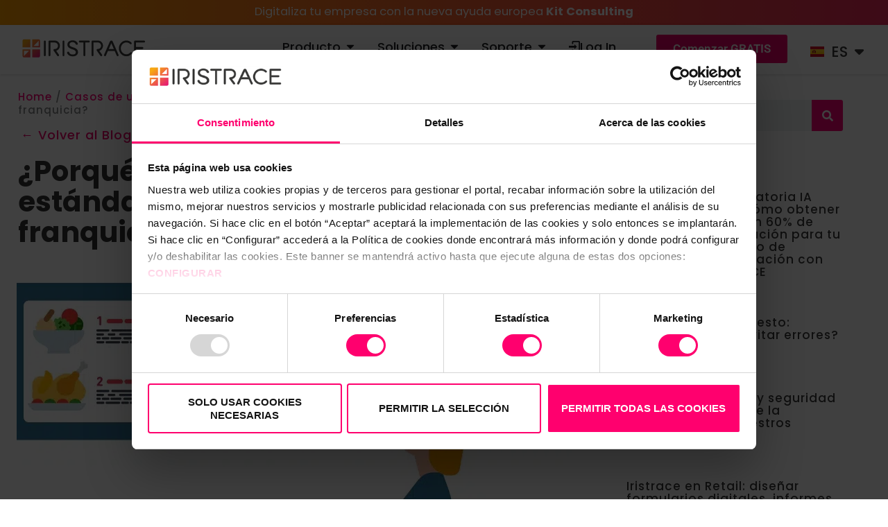

--- FILE ---
content_type: text/html; charset=UTF-8
request_url: https://iristrace.com/es/blog/porque-es-importante-cuidar-los-estandares-de-marca-de-tu-franquicia/
body_size: 67204
content:
<!DOCTYPE html>
<html lang="es-ES">
<head>
<meta charset="UTF-8">
<meta name="viewport" content="width=device-width, initial-scale=1">
<link rel="profile" href="https://gmpg.org/xfn/11">

	
	<!-- Start of Async HubSpot Analytics Code 
          <script type="text/javascript">
            (function(d,s,i,r) {
              if (d.getElementById(i)){return;}
              var n=d.createElement(s),e=d.getElementsByTagName(s)[0];
              n.id=i;n.src='//js.hs-analytics.net/analytics/'+(Math.ceil(new Date()/r)*r)+'/2214206.js';
              e.parentNode.insertBefore(n, e);
            })(document,"script","hs-analytics",300000);
          </script>

        <!-- End of Async HubSpot Analytics Code -->

<!-- Google Tag Manager -->
	<script>(function(w,d,s,l,i){w[l]=w[l]||[];w[l].push({'gtm.start':
	new Date().getTime(),event:'gtm.js'});var f=d.getElementsByTagName(s)[0],
	j=d.createElement(s),dl=l!='dataLayer'?'&l='+l:'';j.async=true;j.src=
	'https://www.googletagmanager.com/gtm.js?id='+i+dl;f.parentNode.insertBefore(j,f);
	})(window,document,'script','dataLayer','GTM-K8C3WWZ');</script>
<!-- End Google Tag Manager -->
	
<!-- Facebook Pixel Code -->
        <script>
        !function(f,b,e,v,n,t,s){if(f.fbq)return;n=f.fbq=function(){n.callMethod?
        n.callMethod.apply(n,arguments):n.queue.push(arguments)};if(!f._fbq)f._fbq=n;
        n.push=n;n.loaded=!0;n.version='2.0';n.queue=[];t=b.createElement(e);t.async=!0;
        t.src=v;s=b.getElementsByTagName(e)[0];s.parentNode.insertBefore(t,s)}(window,
        document,'script','https://connect.facebook.net/en_US/fbevents.js');

        fbq('init', '229265470787099');
        fbq('track', "PageView");</script>
        <noscript><img height="1" width="1" style="display:none"
        src="https://www.facebook.com/tr?id=229265470787099&ev=PageView&noscript=1"
        /></noscript>
<!-- End Facebook Pixel Code -->
	
	
	
<script type="text/javascript">
	window.dataLayer = window.dataLayer || [];

	function gtag() {
		dataLayer.push(arguments);
	}

	gtag("consent", "default", {
		ad_personalization: "denied",
		ad_storage: "denied",
		ad_user_data: "denied",
		analytics_storage: "denied",
		functionality_storage: "denied",
		personalization_storage: "denied",
		security_storage: "granted",
		wait_for_update: 500,
	});
	gtag("set", "ads_data_redaction", true);
	gtag("set", "url_passthrough", true);
</script>
<script type="text/javascript"
		id="Cookiebot"
		src="https://consent.cookiebot.com/uc.js"
		data-implementation="wp"
		data-cbid="05c8bf5b-d09b-4fbd-8972-e32076b654a9"
							async	></script>
<link rel="preload" href="https://iristrace.com/wp-content/astra-local-fonts/source-sans-pro/6xKydSBYKcSV-LCoeQqfX1RYOo3iu4nwlxdu.woff2" as="font" type="font/woff2" crossorigin><meta name='robots' content='index, follow, max-image-preview:large, max-snippet:-1, max-video-preview:-1' />
	<style>img:is([sizes="auto" i], [sizes^="auto," i]) { contain-intrinsic-size: 3000px 1500px }</style>
	
	<!-- This site is optimized with the Yoast SEO Premium plugin v24.6 (Yoast SEO v26.7) - https://yoast.com/wordpress/plugins/seo/ -->
	<title>¿Porqué es importante cuidar los estándares de marca de tu franquicia? - Iristrace</title>
	<meta name="description" content="Las franquicias y sus estandares,uno de los aspectos más importantes." />
	<meta property="og:locale" content="es_ES" />
	<meta property="og:type" content="article" />
	<meta property="og:title" content="¿Porqué es importante cuidar los estándares de marca de tu franquicia?" />
	<meta property="og:description" content="Las franquicias y sus estandares,uno de los aspectos más importantes." />
	<meta property="og:url" content="https://iristrace.com/es/blog/porque-es-importante-cuidar-los-estandares-de-marca-de-tu-franquicia/" />
	<meta property="og:site_name" content="Iristrace" />
	<meta property="article:published_time" content="2018-08-29T14:20:15+00:00" />
	<meta property="article:modified_time" content="2019-07-17T09:42:18+00:00" />
	<meta property="og:image" content="https://iristrace.com/wp-content/uploads/2019/04/estandares-marca-03.jpg" />
	<meta property="og:image:width" content="801" />
	<meta property="og:image:height" content="437" />
	<meta property="og:image:type" content="image/jpeg" />
	<meta name="author" content="Leandro Garcia" />
	<meta name="twitter:card" content="summary_large_image" />
	<meta name="twitter:label1" content="Escrito por" />
	<meta name="twitter:data1" content="Leandro Garcia" />
	<meta name="twitter:label2" content="Tiempo de lectura" />
	<meta name="twitter:data2" content="3 minutos" />
	<!-- / Yoast SEO Premium plugin. -->


<link rel='dns-prefetch' href='//www.googletagmanager.com' />
<link rel='dns-prefetch' href='//use.fontawesome.com' />
<link rel="alternate" type="application/rss+xml" title="Iristrace &raquo; Feed" href="https://iristrace.com/es/feed/" />
<link rel="alternate" type="application/rss+xml" title="Iristrace &raquo; Feed de los comentarios" href="https://iristrace.com/es/comments/feed/" />
<link rel="alternate" type="application/rss+xml" title="Iristrace &raquo; Comentario ¿Porqué es importante cuidar los estándares de marca de tu franquicia? del feed" href="https://iristrace.com/es/blog/porque-es-importante-cuidar-los-estandares-de-marca-de-tu-franquicia/feed/" />
<script>
window._wpemojiSettings = {"baseUrl":"https:\/\/s.w.org\/images\/core\/emoji\/16.0.1\/72x72\/","ext":".png","svgUrl":"https:\/\/s.w.org\/images\/core\/emoji\/16.0.1\/svg\/","svgExt":".svg","source":{"concatemoji":"https:\/\/iristrace.com\/wp-includes\/js\/wp-emoji-release.min.js?ver=6.8.3"}};
/*! This file is auto-generated */
!function(s,n){var o,i,e;function c(e){try{var t={supportTests:e,timestamp:(new Date).valueOf()};sessionStorage.setItem(o,JSON.stringify(t))}catch(e){}}function p(e,t,n){e.clearRect(0,0,e.canvas.width,e.canvas.height),e.fillText(t,0,0);var t=new Uint32Array(e.getImageData(0,0,e.canvas.width,e.canvas.height).data),a=(e.clearRect(0,0,e.canvas.width,e.canvas.height),e.fillText(n,0,0),new Uint32Array(e.getImageData(0,0,e.canvas.width,e.canvas.height).data));return t.every(function(e,t){return e===a[t]})}function u(e,t){e.clearRect(0,0,e.canvas.width,e.canvas.height),e.fillText(t,0,0);for(var n=e.getImageData(16,16,1,1),a=0;a<n.data.length;a++)if(0!==n.data[a])return!1;return!0}function f(e,t,n,a){switch(t){case"flag":return n(e,"\ud83c\udff3\ufe0f\u200d\u26a7\ufe0f","\ud83c\udff3\ufe0f\u200b\u26a7\ufe0f")?!1:!n(e,"\ud83c\udde8\ud83c\uddf6","\ud83c\udde8\u200b\ud83c\uddf6")&&!n(e,"\ud83c\udff4\udb40\udc67\udb40\udc62\udb40\udc65\udb40\udc6e\udb40\udc67\udb40\udc7f","\ud83c\udff4\u200b\udb40\udc67\u200b\udb40\udc62\u200b\udb40\udc65\u200b\udb40\udc6e\u200b\udb40\udc67\u200b\udb40\udc7f");case"emoji":return!a(e,"\ud83e\udedf")}return!1}function g(e,t,n,a){var r="undefined"!=typeof WorkerGlobalScope&&self instanceof WorkerGlobalScope?new OffscreenCanvas(300,150):s.createElement("canvas"),o=r.getContext("2d",{willReadFrequently:!0}),i=(o.textBaseline="top",o.font="600 32px Arial",{});return e.forEach(function(e){i[e]=t(o,e,n,a)}),i}function t(e){var t=s.createElement("script");t.src=e,t.defer=!0,s.head.appendChild(t)}"undefined"!=typeof Promise&&(o="wpEmojiSettingsSupports",i=["flag","emoji"],n.supports={everything:!0,everythingExceptFlag:!0},e=new Promise(function(e){s.addEventListener("DOMContentLoaded",e,{once:!0})}),new Promise(function(t){var n=function(){try{var e=JSON.parse(sessionStorage.getItem(o));if("object"==typeof e&&"number"==typeof e.timestamp&&(new Date).valueOf()<e.timestamp+604800&&"object"==typeof e.supportTests)return e.supportTests}catch(e){}return null}();if(!n){if("undefined"!=typeof Worker&&"undefined"!=typeof OffscreenCanvas&&"undefined"!=typeof URL&&URL.createObjectURL&&"undefined"!=typeof Blob)try{var e="postMessage("+g.toString()+"("+[JSON.stringify(i),f.toString(),p.toString(),u.toString()].join(",")+"));",a=new Blob([e],{type:"text/javascript"}),r=new Worker(URL.createObjectURL(a),{name:"wpTestEmojiSupports"});return void(r.onmessage=function(e){c(n=e.data),r.terminate(),t(n)})}catch(e){}c(n=g(i,f,p,u))}t(n)}).then(function(e){for(var t in e)n.supports[t]=e[t],n.supports.everything=n.supports.everything&&n.supports[t],"flag"!==t&&(n.supports.everythingExceptFlag=n.supports.everythingExceptFlag&&n.supports[t]);n.supports.everythingExceptFlag=n.supports.everythingExceptFlag&&!n.supports.flag,n.DOMReady=!1,n.readyCallback=function(){n.DOMReady=!0}}).then(function(){return e}).then(function(){var e;n.supports.everything||(n.readyCallback(),(e=n.source||{}).concatemoji?t(e.concatemoji):e.wpemoji&&e.twemoji&&(t(e.twemoji),t(e.wpemoji)))}))}((window,document),window._wpemojiSettings);
</script>
<link rel='stylesheet' id='astra-theme-css-css' href='https://iristrace.com/wp-content/themes/astra/assets/css/minified/style.min.css?ver=4.11.13' media='all' />
<style id='astra-theme-css-inline-css'>
.ast-no-sidebar .entry-content .alignfull {margin-left: calc( -50vw + 50%);margin-right: calc( -50vw + 50%);max-width: 100vw;width: 100vw;}.ast-no-sidebar .entry-content .alignwide {margin-left: calc(-41vw + 50%);margin-right: calc(-41vw + 50%);max-width: unset;width: unset;}.ast-no-sidebar .entry-content .alignfull .alignfull,.ast-no-sidebar .entry-content .alignfull .alignwide,.ast-no-sidebar .entry-content .alignwide .alignfull,.ast-no-sidebar .entry-content .alignwide .alignwide,.ast-no-sidebar .entry-content .wp-block-column .alignfull,.ast-no-sidebar .entry-content .wp-block-column .alignwide{width: 100%;margin-left: auto;margin-right: auto;}.wp-block-gallery,.blocks-gallery-grid {margin: 0;}.wp-block-separator {max-width: 100px;}.wp-block-separator.is-style-wide,.wp-block-separator.is-style-dots {max-width: none;}.entry-content .has-2-columns .wp-block-column:first-child {padding-right: 10px;}.entry-content .has-2-columns .wp-block-column:last-child {padding-left: 10px;}@media (max-width: 782px) {.entry-content .wp-block-columns .wp-block-column {flex-basis: 100%;}.entry-content .has-2-columns .wp-block-column:first-child {padding-right: 0;}.entry-content .has-2-columns .wp-block-column:last-child {padding-left: 0;}}body .entry-content .wp-block-latest-posts {margin-left: 0;}body .entry-content .wp-block-latest-posts li {list-style: none;}.ast-no-sidebar .ast-container .entry-content .wp-block-latest-posts {margin-left: 0;}.ast-header-break-point .entry-content .alignwide {margin-left: auto;margin-right: auto;}.entry-content .blocks-gallery-item img {margin-bottom: auto;}.wp-block-pullquote {border-top: 4px solid #555d66;border-bottom: 4px solid #555d66;color: #40464d;}:root{--ast-post-nav-space:0;--ast-container-default-xlg-padding:6.67em;--ast-container-default-lg-padding:5.67em;--ast-container-default-slg-padding:4.34em;--ast-container-default-md-padding:3.34em;--ast-container-default-sm-padding:6.67em;--ast-container-default-xs-padding:2.4em;--ast-container-default-xxs-padding:1.4em;--ast-code-block-background:#EEEEEE;--ast-comment-inputs-background:#FAFAFA;--ast-normal-container-width:1140px;--ast-narrow-container-width:750px;--ast-blog-title-font-weight:normal;--ast-blog-meta-weight:inherit;--ast-global-color-primary:var(--ast-global-color-5);--ast-global-color-secondary:var(--ast-global-color-4);--ast-global-color-alternate-background:var(--ast-global-color-7);--ast-global-color-subtle-background:var(--ast-global-color-6);--ast-bg-style-guide:#F8FAFC;--ast-shadow-style-guide:0px 0px 4px 0 #00000057;--ast-global-dark-bg-style:#fff;--ast-global-dark-lfs:#fbfbfb;--ast-widget-bg-color:#fafafa;--ast-wc-container-head-bg-color:#fbfbfb;--ast-title-layout-bg:#eeeeee;--ast-search-border-color:#e7e7e7;--ast-lifter-hover-bg:#e6e6e6;--ast-gallery-block-color:#000;--srfm-color-input-label:var(--ast-global-color-2);}html{font-size:93.75%;}a,.page-title{color:#ff0078;}a:hover,a:focus{color:#000000;}body,button,input,select,textarea,.ast-button,.ast-custom-button{font-family:'Source Sans Pro',sans-serif;font-weight:400;font-size:15px;font-size:1rem;line-height:var(--ast-body-line-height,1.3em);}blockquote{color:#000000;}p,.entry-content p{margin-bottom:1.3em;}h1,h2,h3,h4,h5,h6,.entry-content :where(h1,h2,h3,h4,h5,h6),.entry-content :where(h1,h2,h3,h4,h5,h6) a,.site-title,.site-title a{font-family:'Source Sans Pro',sans-serif;font-weight:400;text-transform:none;}.site-title{font-size:35px;font-size:2.3333333333333rem;display:none;}header .custom-logo-link img{max-width:200px;width:200px;}.astra-logo-svg{width:200px;}.site-header .site-description{font-size:15px;font-size:1rem;display:none;}.entry-title{font-size:30px;font-size:2rem;}.archive .ast-article-post .ast-article-inner,.blog .ast-article-post .ast-article-inner,.archive .ast-article-post .ast-article-inner:hover,.blog .ast-article-post .ast-article-inner:hover{overflow:hidden;}h1,.entry-content :where(h1),.entry-content :where(h1) a{font-size:86px;font-size:5.7333333333333rem;font-weight:900;font-family:'Source Sans Pro',sans-serif;line-height:1.4em;text-transform:none;}h2,.entry-content :where(h2),.entry-content :where(h2) a{font-size:84px;font-size:5.6rem;font-weight:400;font-family:'Source Sans Pro',sans-serif;line-height:1.3em;text-transform:none;}h3,.entry-content :where(h3),.entry-content :where(h3) a{font-size:28px;font-size:1.8666666666667rem;font-weight:400;font-family:'Source Sans Pro',sans-serif;line-height:1.3em;text-transform:none;}h4,.entry-content :where(h4),.entry-content :where(h4) a{font-size:20px;font-size:1.3333333333333rem;line-height:1.2em;font-family:'Source Sans Pro',sans-serif;text-transform:none;}h5,.entry-content :where(h5),.entry-content :where(h5) a{font-size:18px;font-size:1.2rem;line-height:1.2em;font-family:'Source Sans Pro',sans-serif;text-transform:none;}h6,.entry-content :where(h6),.entry-content :where(h6) a{font-size:15px;font-size:1rem;line-height:1.25em;font-family:'Source Sans Pro',sans-serif;text-transform:none;}::selection{background-color:rgba(0,0,0,0.13);color:#000000;}body,h1,h2,h3,h4,h5,h6,.entry-title a,.entry-content :where(h1,h2,h3,h4,h5,h6),.entry-content :where(h1,h2,h3,h4,h5,h6) a{color:#3a3a3a;}.tagcloud a:hover,.tagcloud a:focus,.tagcloud a.current-item{color:#ffffff;border-color:#ff0078;background-color:#ff0078;}input:focus,input[type="text"]:focus,input[type="email"]:focus,input[type="url"]:focus,input[type="password"]:focus,input[type="reset"]:focus,input[type="search"]:focus,textarea:focus{border-color:#ff0078;}input[type="radio"]:checked,input[type=reset],input[type="checkbox"]:checked,input[type="checkbox"]:hover:checked,input[type="checkbox"]:focus:checked,input[type=range]::-webkit-slider-thumb{border-color:#ff0078;background-color:#ff0078;box-shadow:none;}.site-footer a:hover + .post-count,.site-footer a:focus + .post-count{background:#ff0078;border-color:#ff0078;}.single .nav-links .nav-previous,.single .nav-links .nav-next{color:#ff0078;}.entry-meta,.entry-meta *{line-height:1.45;color:#ff0078;}.entry-meta a:not(.ast-button):hover,.entry-meta a:not(.ast-button):hover *,.entry-meta a:not(.ast-button):focus,.entry-meta a:not(.ast-button):focus *,.page-links > .page-link,.page-links .page-link:hover,.post-navigation a:hover{color:#000000;}#cat option,.secondary .calendar_wrap thead a,.secondary .calendar_wrap thead a:visited{color:#ff0078;}.secondary .calendar_wrap #today,.ast-progress-val span{background:#ff0078;}.secondary a:hover + .post-count,.secondary a:focus + .post-count{background:#ff0078;border-color:#ff0078;}.calendar_wrap #today > a{color:#ffffff;}.page-links .page-link,.single .post-navigation a{color:#ff0078;}.ast-header-break-point .main-header-bar .ast-button-wrap .menu-toggle{border-radius:50px;}.ast-search-menu-icon .search-form button.search-submit{padding:0 4px;}.ast-search-menu-icon form.search-form{padding-right:0;}.ast-header-search .ast-search-menu-icon.ast-dropdown-active .search-form,.ast-header-search .ast-search-menu-icon.ast-dropdown-active .search-field:focus{transition:all 0.2s;}.search-form input.search-field:focus{outline:none;}.widget-title,.widget .wp-block-heading{font-size:21px;font-size:1.4rem;color:#3a3a3a;}.single .ast-author-details .author-title{color:#000000;}.ast-search-menu-icon.slide-search a:focus-visible:focus-visible,.astra-search-icon:focus-visible,#close:focus-visible,a:focus-visible,.ast-menu-toggle:focus-visible,.site .skip-link:focus-visible,.wp-block-loginout input:focus-visible,.wp-block-search.wp-block-search__button-inside .wp-block-search__inside-wrapper,.ast-header-navigation-arrow:focus-visible,.ast-orders-table__row .ast-orders-table__cell:focus-visible,a#ast-apply-coupon:focus-visible,#ast-apply-coupon:focus-visible,#close:focus-visible,.button.search-submit:focus-visible,#search_submit:focus,.normal-search:focus-visible,.ast-header-account-wrap:focus-visible,.astra-cart-drawer-close:focus,.ast-single-variation:focus,.ast-button:focus{outline-style:dotted;outline-color:inherit;outline-width:thin;}input:focus,input[type="text"]:focus,input[type="email"]:focus,input[type="url"]:focus,input[type="password"]:focus,input[type="reset"]:focus,input[type="search"]:focus,input[type="number"]:focus,textarea:focus,.wp-block-search__input:focus,[data-section="section-header-mobile-trigger"] .ast-button-wrap .ast-mobile-menu-trigger-minimal:focus,.ast-mobile-popup-drawer.active .menu-toggle-close:focus,#ast-scroll-top:focus,#coupon_code:focus,#ast-coupon-code:focus{border-style:dotted;border-color:inherit;border-width:thin;}input{outline:none;}.main-header-menu .menu-link,.ast-header-custom-item a{color:#3a3a3a;}.main-header-menu .menu-item:hover > .menu-link,.main-header-menu .menu-item:hover > .ast-menu-toggle,.main-header-menu .ast-masthead-custom-menu-items a:hover,.main-header-menu .menu-item.focus > .menu-link,.main-header-menu .menu-item.focus > .ast-menu-toggle,.main-header-menu .current-menu-item > .menu-link,.main-header-menu .current-menu-ancestor > .menu-link,.main-header-menu .current-menu-item > .ast-menu-toggle,.main-header-menu .current-menu-ancestor > .ast-menu-toggle{color:#ff0078;}.header-main-layout-3 .ast-main-header-bar-alignment{margin-right:auto;}.header-main-layout-2 .site-header-section-left .ast-site-identity{text-align:left;}.site-logo-img img{ transition:all 0.2s linear;}body .ast-oembed-container *{position:absolute;top:0;width:100%;height:100%;left:0;}body .wp-block-embed-pocket-casts .ast-oembed-container *{position:unset;}.ast-header-break-point .ast-mobile-menu-buttons-minimal.menu-toggle{background:transparent;color:#ffffff;}.ast-header-break-point .ast-mobile-menu-buttons-outline.menu-toggle{background:transparent;border:1px solid #ffffff;color:#ffffff;}.ast-header-break-point .ast-mobile-menu-buttons-fill.menu-toggle{background:#ffffff;color:#000000;}.ast-single-post-featured-section + article {margin-top: 2em;}.site-content .ast-single-post-featured-section img {width: 100%;overflow: hidden;object-fit: cover;}.site > .ast-single-related-posts-container {margin-top: 0;}@media (min-width: 769px) {.ast-desktop .ast-container--narrow {max-width: var(--ast-narrow-container-width);margin: 0 auto;}}.ast-page-builder-template .hentry {margin: 0;}.ast-page-builder-template .site-content > .ast-container {max-width: 100%;padding: 0;}.ast-page-builder-template .site .site-content #primary {padding: 0;margin: 0;}.ast-page-builder-template .no-results {text-align: center;margin: 4em auto;}.ast-page-builder-template .ast-pagination {padding: 2em;}.ast-page-builder-template .entry-header.ast-no-title.ast-no-thumbnail {margin-top: 0;}.ast-page-builder-template .entry-header.ast-header-without-markup {margin-top: 0;margin-bottom: 0;}.ast-page-builder-template .entry-header.ast-no-title.ast-no-meta {margin-bottom: 0;}.ast-page-builder-template.single .post-navigation {padding-bottom: 2em;}.ast-page-builder-template.single-post .site-content > .ast-container {max-width: 100%;}.ast-page-builder-template .entry-header {margin-top: 4em;margin-left: auto;margin-right: auto;padding-left: 20px;padding-right: 20px;}.single.ast-page-builder-template .entry-header {padding-left: 20px;padding-right: 20px;}.ast-page-builder-template .ast-archive-description {margin: 4em auto 0;padding-left: 20px;padding-right: 20px;}.ast-page-builder-template.ast-no-sidebar .entry-content .alignwide {margin-left: 0;margin-right: 0;}.ast-small-footer > .ast-footer-overlay{background-color:rgba(186,186,186,0);;}.footer-adv .footer-adv-overlay{border-top-style:solid;border-top-width:75px;border-top-color:#000000;}@media( max-width: 420px ) {.single .nav-links .nav-previous,.single .nav-links .nav-next {width: 100%;text-align: center;}}.wp-block-buttons.aligncenter{justify-content:center;}@media (max-width:782px){.entry-content .wp-block-columns .wp-block-column{margin-left:0px;}}.wp-block-image.aligncenter{margin-left:auto;margin-right:auto;}.wp-block-table.aligncenter{margin-left:auto;margin-right:auto;}.wp-block-buttons .wp-block-button.is-style-outline .wp-block-button__link.wp-element-button,.ast-outline-button,.wp-block-uagb-buttons-child .uagb-buttons-repeater.ast-outline-button{border-top-width:2px;border-right-width:2px;border-bottom-width:2px;border-left-width:2px;font-family:'Open Sans Condensed',sans-serif;font-weight:normal;font-size:15px;font-size:1rem;line-height:1em;border-top-left-radius:20px;border-top-right-radius:20px;border-bottom-right-radius:20px;border-bottom-left-radius:20px;}.wp-block-button.is-style-outline .wp-block-button__link:hover,.wp-block-buttons .wp-block-button.is-style-outline .wp-block-button__link:focus,.wp-block-buttons .wp-block-button.is-style-outline > .wp-block-button__link:not(.has-text-color):hover,.wp-block-buttons .wp-block-button.wp-block-button__link.is-style-outline:not(.has-text-color):hover,.ast-outline-button:hover,.ast-outline-button:focus,.wp-block-uagb-buttons-child .uagb-buttons-repeater.ast-outline-button:hover,.wp-block-uagb-buttons-child .uagb-buttons-repeater.ast-outline-button:focus{background-color:#f2f2f2;}.wp-block-button .wp-block-button__link.wp-element-button.is-style-outline:not(.has-background),.wp-block-button.is-style-outline>.wp-block-button__link.wp-element-button:not(.has-background),.ast-outline-button{background-color:transparent;}.entry-content[data-ast-blocks-layout] > figure{margin-bottom:1em;}.elementor-widget-container .elementor-loop-container .e-loop-item[data-elementor-type="loop-item"]{width:100%;}@media (max-width:768px){.ast-left-sidebar #content > .ast-container{display:flex;flex-direction:column-reverse;width:100%;}.ast-separate-container .ast-article-post,.ast-separate-container .ast-article-single{padding:1.5em 2.14em;}.ast-author-box img.avatar{margin:20px 0 0 0;}}@media (min-width:769px){.ast-separate-container.ast-right-sidebar #primary,.ast-separate-container.ast-left-sidebar #primary{border:0;}.search-no-results.ast-separate-container #primary{margin-bottom:4em;}}.menu-toggle,button,.ast-button,.ast-custom-button,.button,input#submit,input[type="button"],input[type="submit"],input[type="reset"]{color:#6b6b6b;border-color:rgba(0,0,0,0.13);background-color:rgba(0,0,0,0.13);border-top-left-radius:20px;border-top-right-radius:20px;border-bottom-right-radius:20px;border-bottom-left-radius:20px;padding-top:10px;padding-right:20px;padding-bottom:10px;padding-left:20px;font-family:'Open Sans Condensed',sans-serif;font-weight:normal;font-size:15px;font-size:1rem;text-transform:uppercase;}button:focus,.menu-toggle:hover,button:hover,.ast-button:hover,.ast-custom-button:hover .button:hover,.ast-custom-button:hover,input[type=reset]:hover,input[type=reset]:focus,input#submit:hover,input#submit:focus,input[type="button"]:hover,input[type="button"]:focus,input[type="submit"]:hover,input[type="submit"]:focus{color:#ffffff;background-color:#f2f2f2;border-color:#f2f2f2;}@media (max-width:768px){.ast-mobile-header-stack .main-header-bar .ast-search-menu-icon{display:inline-block;}.ast-header-break-point.ast-header-custom-item-outside .ast-mobile-header-stack .main-header-bar .ast-search-icon{margin:0;}.ast-comment-avatar-wrap img{max-width:2.5em;}.ast-comment-meta{padding:0 1.8888em 1.3333em;}.ast-separate-container .ast-comment-list li.depth-1{padding:1.5em 2.14em;}.ast-separate-container .comment-respond{padding:2em 2.14em;}}@media (min-width:544px){.ast-container{max-width:100%;}}@media (max-width:544px){.ast-separate-container .ast-article-post,.ast-separate-container .ast-article-single,.ast-separate-container .comments-title,.ast-separate-container .ast-archive-description{padding:1.5em 1em;}.ast-separate-container #content .ast-container{padding-left:0.54em;padding-right:0.54em;}.ast-separate-container .ast-comment-list .bypostauthor{padding:.5em;}.ast-search-menu-icon.ast-dropdown-active .search-field{width:170px;}.site-branding img,.site-header .site-logo-img .custom-logo-link img{max-width:100%;}}.main-header-bar .button-custom-menu-item .ast-custom-button-link .ast-custom-button,.ast-theme-transparent-header .main-header-bar .button-custom-menu-item .ast-custom-button-link .ast-custom-button{font-family:inherit;font-weight:inherit;line-height:1;}.main-header-bar .button-custom-menu-item .ast-custom-button-link .ast-custom-button{color:#ffffff;background-color:#7fb45c;border-top-left-radius:20px;border-top-right-radius:20px;border-bottom-right-radius:20px;border-bottom-left-radius:20px;border-style:solid;border-top-width:0px;border-right-width:0px;border-left-width:0px;border-bottom-width:0px;}.main-header-bar .button-custom-menu-item .ast-custom-button-link .ast-custom-button:hover{color:#ffffff;background-color:#fbc649;}.ast-theme-transparent-header .main-header-bar .button-custom-menu-item .ast-custom-button-link .ast-custom-button{border-style:solid;} #ast-mobile-header .ast-site-header-cart-li a{pointer-events:none;}@media (min-width:545px){.ast-page-builder-template .comments-area,.single.ast-page-builder-template .entry-header,.single.ast-page-builder-template .post-navigation,.single.ast-page-builder-template .ast-single-related-posts-container{max-width:1180px;margin-left:auto;margin-right:auto;}}body,.ast-separate-container{background-color:#ffffff;background-image:none;}.ast-no-sidebar.ast-separate-container .entry-content .alignfull {margin-left: -6.67em;margin-right: -6.67em;width: auto;}@media (max-width: 1200px) {.ast-no-sidebar.ast-separate-container .entry-content .alignfull {margin-left: -2.4em;margin-right: -2.4em;}}@media (max-width: 768px) {.ast-no-sidebar.ast-separate-container .entry-content .alignfull {margin-left: -2.14em;margin-right: -2.14em;}}@media (max-width: 544px) {.ast-no-sidebar.ast-separate-container .entry-content .alignfull {margin-left: -1em;margin-right: -1em;}}.ast-no-sidebar.ast-separate-container .entry-content .alignwide {margin-left: -20px;margin-right: -20px;}.ast-no-sidebar.ast-separate-container .entry-content .wp-block-column .alignfull,.ast-no-sidebar.ast-separate-container .entry-content .wp-block-column .alignwide {margin-left: auto;margin-right: auto;width: 100%;}@media (max-width:768px){.site-title{display:none;}.site-header .site-description{display:none;}h1,.entry-content :where(h1),.entry-content :where(h1) a{font-size:70px;}h2,.entry-content :where(h2),.entry-content :where(h2) a{font-size:68px;}h3,.entry-content :where(h3),.entry-content :where(h3) a{font-size:25px;}}@media (max-width:544px){.site-title{display:none;}.site-header .site-description{display:none;}h1,.entry-content :where(h1),.entry-content :where(h1) a{font-size:40px;}h2,.entry-content :where(h2),.entry-content :where(h2) a{font-size:39px;}h3,.entry-content :where(h3),.entry-content :where(h3) a{font-size:20px;}header .custom-logo-link img,.ast-header-break-point .site-branding img,.ast-header-break-point .custom-logo-link img{max-width:150px;width:150px;}.astra-logo-svg{width:150px;}.ast-header-break-point .site-logo-img .custom-mobile-logo-link img{max-width:150px;}}@media (max-width:768px){html{font-size:85.5%;}}@media (max-width:544px){html{font-size:85.5%;}}@media (min-width:769px){.ast-container{max-width:1180px;}}@font-face {font-family: "Astra";src: url(https://iristrace.com/wp-content/themes/astra/assets/fonts/astra.woff) format("woff"),url(https://iristrace.com/wp-content/themes/astra/assets/fonts/astra.ttf) format("truetype"),url(https://iristrace.com/wp-content/themes/astra/assets/fonts/astra.svg#astra) format("svg");font-weight: normal;font-style: normal;font-display: fallback;}@media (max-width:921px) {.main-header-bar .main-header-bar-navigation{display:none;}}.ast-desktop .main-header-menu.submenu-with-border .sub-menu,.ast-desktop .main-header-menu.submenu-with-border .astra-full-megamenu-wrapper{border-color:rgba(0,0,0,0.13);}.ast-desktop .main-header-menu.submenu-with-border .sub-menu{border-top-width:1px;border-right-width:1px;border-left-width:1px;border-bottom-width:1px;border-style:solid;}.ast-desktop .main-header-menu.submenu-with-border .sub-menu .sub-menu{top:-1px;}.ast-desktop .main-header-menu.submenu-with-border .sub-menu .menu-link,.ast-desktop .main-header-menu.submenu-with-border .children .menu-link{border-bottom-width:0px;border-style:solid;border-color:#eaeaea;}@media (min-width:769px){.main-header-menu .sub-menu .menu-item.ast-left-align-sub-menu:hover > .sub-menu,.main-header-menu .sub-menu .menu-item.ast-left-align-sub-menu.focus > .sub-menu{margin-left:-2px;}}.site .comments-area{padding-bottom:3em;}.ast-header-break-point.ast-header-custom-item-inside .main-header-bar .main-header-bar-navigation .ast-search-icon {display: none;}.ast-header-break-point.ast-header-custom-item-inside .main-header-bar .ast-search-menu-icon .search-form {padding: 0;display: block;overflow: hidden;}.ast-header-break-point .ast-header-custom-item .widget:last-child {margin-bottom: 1em;}.ast-header-custom-item .widget {margin: 0.5em;display: inline-block;vertical-align: middle;}.ast-header-custom-item .widget p {margin-bottom: 0;}.ast-header-custom-item .widget li {width: auto;}.ast-header-custom-item-inside .button-custom-menu-item .menu-link {display: none;}.ast-header-custom-item-inside.ast-header-break-point .button-custom-menu-item .ast-custom-button-link {display: none;}.ast-header-custom-item-inside.ast-header-break-point .button-custom-menu-item .menu-link {display: block;}.ast-header-break-point.ast-header-custom-item-outside .main-header-bar .ast-search-icon {margin-right: 1em;}.ast-header-break-point.ast-header-custom-item-inside .main-header-bar .ast-search-menu-icon .search-field,.ast-header-break-point.ast-header-custom-item-inside .main-header-bar .ast-search-menu-icon.ast-inline-search .search-field {width: 100%;padding-right: 5.5em;}.ast-header-break-point.ast-header-custom-item-inside .main-header-bar .ast-search-menu-icon .search-submit {display: block;position: absolute;height: 100%;top: 0;right: 0;padding: 0 1em;border-radius: 0;}.ast-header-break-point .ast-header-custom-item .ast-masthead-custom-menu-items {padding-left: 20px;padding-right: 20px;margin-bottom: 1em;margin-top: 1em;}.ast-header-custom-item-inside.ast-header-break-point .button-custom-menu-item {padding-left: 0;padding-right: 0;margin-top: 0;margin-bottom: 0;}.astra-icon-down_arrow::after {content: "\e900";font-family: Astra;}.astra-icon-close::after {content: "\e5cd";font-family: Astra;}.astra-icon-drag_handle::after {content: "\e25d";font-family: Astra;}.astra-icon-format_align_justify::after {content: "\e235";font-family: Astra;}.astra-icon-menu::after {content: "\e5d2";font-family: Astra;}.astra-icon-reorder::after {content: "\e8fe";font-family: Astra;}.astra-icon-search::after {content: "\e8b6";font-family: Astra;}.astra-icon-zoom_in::after {content: "\e56b";font-family: Astra;}.astra-icon-check-circle::after {content: "\e901";font-family: Astra;}.astra-icon-shopping-cart::after {content: "\f07a";font-family: Astra;}.astra-icon-shopping-bag::after {content: "\f290";font-family: Astra;}.astra-icon-shopping-basket::after {content: "\f291";font-family: Astra;}.astra-icon-circle-o::after {content: "\e903";font-family: Astra;}.astra-icon-certificate::after {content: "\e902";font-family: Astra;}blockquote {padding: 1.2em;}:root .has-ast-global-color-0-color{color:var(--ast-global-color-0);}:root .has-ast-global-color-0-background-color{background-color:var(--ast-global-color-0);}:root .wp-block-button .has-ast-global-color-0-color{color:var(--ast-global-color-0);}:root .wp-block-button .has-ast-global-color-0-background-color{background-color:var(--ast-global-color-0);}:root .has-ast-global-color-1-color{color:var(--ast-global-color-1);}:root .has-ast-global-color-1-background-color{background-color:var(--ast-global-color-1);}:root .wp-block-button .has-ast-global-color-1-color{color:var(--ast-global-color-1);}:root .wp-block-button .has-ast-global-color-1-background-color{background-color:var(--ast-global-color-1);}:root .has-ast-global-color-2-color{color:var(--ast-global-color-2);}:root .has-ast-global-color-2-background-color{background-color:var(--ast-global-color-2);}:root .wp-block-button .has-ast-global-color-2-color{color:var(--ast-global-color-2);}:root .wp-block-button .has-ast-global-color-2-background-color{background-color:var(--ast-global-color-2);}:root .has-ast-global-color-3-color{color:var(--ast-global-color-3);}:root .has-ast-global-color-3-background-color{background-color:var(--ast-global-color-3);}:root .wp-block-button .has-ast-global-color-3-color{color:var(--ast-global-color-3);}:root .wp-block-button .has-ast-global-color-3-background-color{background-color:var(--ast-global-color-3);}:root .has-ast-global-color-4-color{color:var(--ast-global-color-4);}:root .has-ast-global-color-4-background-color{background-color:var(--ast-global-color-4);}:root .wp-block-button .has-ast-global-color-4-color{color:var(--ast-global-color-4);}:root .wp-block-button .has-ast-global-color-4-background-color{background-color:var(--ast-global-color-4);}:root .has-ast-global-color-5-color{color:var(--ast-global-color-5);}:root .has-ast-global-color-5-background-color{background-color:var(--ast-global-color-5);}:root .wp-block-button .has-ast-global-color-5-color{color:var(--ast-global-color-5);}:root .wp-block-button .has-ast-global-color-5-background-color{background-color:var(--ast-global-color-5);}:root .has-ast-global-color-6-color{color:var(--ast-global-color-6);}:root .has-ast-global-color-6-background-color{background-color:var(--ast-global-color-6);}:root .wp-block-button .has-ast-global-color-6-color{color:var(--ast-global-color-6);}:root .wp-block-button .has-ast-global-color-6-background-color{background-color:var(--ast-global-color-6);}:root .has-ast-global-color-7-color{color:var(--ast-global-color-7);}:root .has-ast-global-color-7-background-color{background-color:var(--ast-global-color-7);}:root .wp-block-button .has-ast-global-color-7-color{color:var(--ast-global-color-7);}:root .wp-block-button .has-ast-global-color-7-background-color{background-color:var(--ast-global-color-7);}:root .has-ast-global-color-8-color{color:var(--ast-global-color-8);}:root .has-ast-global-color-8-background-color{background-color:var(--ast-global-color-8);}:root .wp-block-button .has-ast-global-color-8-color{color:var(--ast-global-color-8);}:root .wp-block-button .has-ast-global-color-8-background-color{background-color:var(--ast-global-color-8);}:root{--ast-global-color-0:#0170B9;--ast-global-color-1:#3a3a3a;--ast-global-color-2:#3a3a3a;--ast-global-color-3:#4B4F58;--ast-global-color-4:#F5F5F5;--ast-global-color-5:#FFFFFF;--ast-global-color-6:#E5E5E5;--ast-global-color-7:#424242;--ast-global-color-8:#000000;}:root {--ast-border-color : #dddddd;}.ast-single-entry-banner {-js-display: flex;display: flex;flex-direction: column;justify-content: center;text-align: center;position: relative;background: var(--ast-title-layout-bg);}.ast-single-entry-banner[data-banner-layout="layout-1"] {max-width: 1140px;background: inherit;padding: 20px 0;}.ast-single-entry-banner[data-banner-width-type="custom"] {margin: 0 auto;width: 100%;}.ast-single-entry-banner + .site-content .entry-header {margin-bottom: 0;}.site .ast-author-avatar {--ast-author-avatar-size: ;}a.ast-underline-text {text-decoration: underline;}.ast-container > .ast-terms-link {position: relative;display: block;}a.ast-button.ast-badge-tax {padding: 4px 8px;border-radius: 3px;font-size: inherit;}header.entry-header{text-align:left;}header.entry-header .entry-title{font-size:30px;font-size:2rem;}header.entry-header > *:not(:last-child){margin-bottom:10px;}@media (max-width:768px){header.entry-header{text-align:left;}}@media (max-width:544px){header.entry-header{text-align:left;}}.ast-archive-entry-banner {-js-display: flex;display: flex;flex-direction: column;justify-content: center;text-align: center;position: relative;background: var(--ast-title-layout-bg);}.ast-archive-entry-banner[data-banner-width-type="custom"] {margin: 0 auto;width: 100%;}.ast-archive-entry-banner[data-banner-layout="layout-1"] {background: inherit;padding: 20px 0;text-align: left;}body.archive .ast-archive-description{max-width:1140px;width:100%;text-align:left;padding-top:3em;padding-right:3em;padding-bottom:3em;padding-left:3em;}body.archive .ast-archive-description .ast-archive-title,body.archive .ast-archive-description .ast-archive-title *{font-size:40px;font-size:2.6666666666667rem;text-transform:capitalize;}body.archive .ast-archive-description > *:not(:last-child){margin-bottom:10px;}@media (max-width:768px){body.archive .ast-archive-description{text-align:left;}}@media (max-width:544px){body.archive .ast-archive-description{text-align:left;}}.ast-breadcrumbs .trail-browse,.ast-breadcrumbs .trail-items,.ast-breadcrumbs .trail-items li{display:inline-block;margin:0;padding:0;border:none;background:inherit;text-indent:0;text-decoration:none;}.ast-breadcrumbs .trail-browse{font-size:inherit;font-style:inherit;font-weight:inherit;color:inherit;}.ast-breadcrumbs .trail-items{list-style:none;}.trail-items li::after{padding:0 0.3em;content:"\00bb";}.trail-items li:last-of-type::after{display:none;}h1,h2,h3,h4,h5,h6,.entry-content :where(h1,h2,h3,h4,h5,h6){color:var(--ast-global-color-2);}.elementor-posts-container [CLASS*="ast-width-"]{width:100%;}.elementor-template-full-width .ast-container{display:block;}.elementor-screen-only,.screen-reader-text,.screen-reader-text span,.ui-helper-hidden-accessible{top:0 !important;}@media (max-width:544px){.elementor-element .elementor-wc-products .woocommerce[class*="columns-"] ul.products li.product{width:auto;margin:0;}.elementor-element .woocommerce .woocommerce-result-count{float:none;}}.ast-header-break-point .main-header-bar{border-bottom-width:0px;}@media (min-width:769px){.main-header-bar{border-bottom-width:0px;}}.ast-flex{-webkit-align-content:center;-ms-flex-line-pack:center;align-content:center;-webkit-box-align:center;-webkit-align-items:center;-moz-box-align:center;-ms-flex-align:center;align-items:center;}.main-header-bar{padding:1em 0;}.ast-site-identity{padding:0;}.header-main-layout-1 .ast-flex.main-header-container,.header-main-layout-3 .ast-flex.main-header-container{-webkit-align-content:center;-ms-flex-line-pack:center;align-content:center;-webkit-box-align:center;-webkit-align-items:center;-moz-box-align:center;-ms-flex-align:center;align-items:center;}.header-main-layout-1 .ast-flex.main-header-container,.header-main-layout-3 .ast-flex.main-header-container{-webkit-align-content:center;-ms-flex-line-pack:center;align-content:center;-webkit-box-align:center;-webkit-align-items:center;-moz-box-align:center;-ms-flex-align:center;align-items:center;}.main-header-menu .sub-menu .menu-item.menu-item-has-children > .menu-link:after{position:absolute;right:1em;top:50%;transform:translate(0,-50%) rotate(270deg);}.ast-header-break-point .main-header-bar .main-header-bar-navigation .page_item_has_children > .ast-menu-toggle::before,.ast-header-break-point .main-header-bar .main-header-bar-navigation .menu-item-has-children > .ast-menu-toggle::before,.ast-mobile-popup-drawer .main-header-bar-navigation .menu-item-has-children>.ast-menu-toggle::before,.ast-header-break-point .ast-mobile-header-wrap .main-header-bar-navigation .menu-item-has-children > .ast-menu-toggle::before{font-weight:bold;content:"\e900";font-family:Astra;text-decoration:inherit;display:inline-block;}.ast-header-break-point .main-navigation ul.sub-menu .menu-item .menu-link:before{content:"\e900";font-family:Astra;font-size:.65em;text-decoration:inherit;display:inline-block;transform:translate(0,-2px) rotateZ(270deg);margin-right:5px;}.widget_search .search-form:after{font-family:Astra;font-size:1.2em;font-weight:normal;content:"\e8b6";position:absolute;top:50%;right:15px;transform:translate(0,-50%);}.astra-search-icon::before{content:"\e8b6";font-family:Astra;font-style:normal;font-weight:normal;text-decoration:inherit;text-align:center;-webkit-font-smoothing:antialiased;-moz-osx-font-smoothing:grayscale;z-index:3;}.main-header-bar .main-header-bar-navigation .page_item_has_children > a:after,.main-header-bar .main-header-bar-navigation .menu-item-has-children > a:after,.menu-item-has-children .ast-header-navigation-arrow:after{content:"\e900";display:inline-block;font-family:Astra;font-size:.6rem;font-weight:bold;text-rendering:auto;-webkit-font-smoothing:antialiased;-moz-osx-font-smoothing:grayscale;margin-left:10px;line-height:normal;}.menu-item-has-children .sub-menu .ast-header-navigation-arrow:after{margin-left:0;}.ast-mobile-popup-drawer .main-header-bar-navigation .ast-submenu-expanded>.ast-menu-toggle::before{transform:rotateX(180deg);}.ast-header-break-point .main-header-bar-navigation .menu-item-has-children > .menu-link:after{display:none;}@media (min-width:769px){.ast-builder-menu .main-navigation > ul > li:last-child a{margin-right:0;}}.ast-separate-container .ast-article-inner{background-color:transparent;background-image:none;}.ast-separate-container .ast-article-post{background-color:#000000;background-image:none;}.ast-separate-container .ast-article-single:not(.ast-related-post),.ast-separate-container .error-404,.ast-separate-container .no-results,.single.ast-separate-container.ast-author-meta,.ast-separate-container .related-posts-title-wrapper,.ast-separate-container .comments-count-wrapper,.ast-box-layout.ast-plain-container .site-content,.ast-padded-layout.ast-plain-container .site-content,.ast-separate-container .ast-archive-description,.ast-separate-container .comments-area .comment-respond,.ast-separate-container .comments-area .ast-comment-list li,.ast-separate-container .comments-area .comments-title{background-color:#000000;background-image:none;}.ast-separate-container.ast-two-container #secondary .widget{background-color:#000000;background-image:none;}#ast-scroll-top {display: none;position: fixed;text-align: center;cursor: pointer;z-index: 99;width: 2.1em;height: 2.1em;line-height: 2.1;color: #ffffff;border-radius: 2px;content: "";outline: inherit;}@media (min-width: 769px) {#ast-scroll-top {content: "769";}}#ast-scroll-top .ast-icon.icon-arrow svg {margin-left: 0px;vertical-align: middle;transform: translate(0,-20%) rotate(180deg);width: 1.6em;}.ast-scroll-to-top-right {right: 30px;bottom: 30px;}.ast-scroll-to-top-left {left: 30px;bottom: 30px;}#ast-scroll-top{color:#0a0a0a;background-color:#fbc649;font-size:0px;border-top-left-radius:50px;border-top-right-radius:50px;border-bottom-right-radius:50px;border-bottom-left-radius:50px;}#ast-scroll-top:hover{color:#ffffff;background-color:#fbc649;}.ast-scroll-top-icon::before{content:"\e900";font-family:Astra;text-decoration:inherit;}.ast-scroll-top-icon{transform:rotate(180deg);}@media (max-width:768px){#ast-scroll-top .ast-icon.icon-arrow svg{width:1em;}}:root{--e-global-color-astglobalcolor0:#0170B9;--e-global-color-astglobalcolor1:#3a3a3a;--e-global-color-astglobalcolor2:#3a3a3a;--e-global-color-astglobalcolor3:#4B4F58;--e-global-color-astglobalcolor4:#F5F5F5;--e-global-color-astglobalcolor5:#FFFFFF;--e-global-color-astglobalcolor6:#E5E5E5;--e-global-color-astglobalcolor7:#424242;--e-global-color-astglobalcolor8:#000000;}.comment-reply-title{font-size:24px;font-size:1.6rem;}.ast-comment-meta{line-height:1.666666667;color:#ff0078;font-size:12px;font-size:0.8rem;}.ast-comment-list #cancel-comment-reply-link{font-size:15px;font-size:1rem;}.comments-count-wrapper {padding: 2em 0;}.comments-count-wrapper .comments-title {font-weight: normal;word-wrap: break-word;}.ast-comment-list {margin: 0;word-wrap: break-word;padding-bottom: 0.5em;list-style: none;}.site-content article .comments-area {border-top: 1px solid var(--ast-single-post-border,var(--ast-border-color));}.ast-comment-list li {list-style: none;}.ast-comment-list li.depth-1 .ast-comment,.ast-comment-list li.depth-2 .ast-comment {border-bottom: 1px solid #eeeeee;}.ast-comment-list .comment-respond {padding: 1em 0;border-bottom: 1px solid #dddddd;}.ast-comment-list .comment-respond .comment-reply-title {margin-top: 0;padding-top: 0;}.ast-comment-list .comment-respond p {margin-bottom: .5em;}.ast-comment-list .ast-comment-edit-reply-wrap {-js-display: flex;display: flex;justify-content: flex-end;}.ast-comment-list .ast-edit-link {flex: 1;}.ast-comment-list .comment-awaiting-moderation {margin-bottom: 0;}.ast-comment {padding: 1em 0 ;}.ast-comment-avatar-wrap img {border-radius: 50%;}.ast-comment-content {clear: both;}.ast-comment-cite-wrap {text-align: left;}.ast-comment-cite-wrap cite {font-style: normal;}.comment-reply-title {padding-top: 1em;font-weight: normal;line-height: 1.65;}.ast-comment-meta {margin-bottom: 0.5em;}.comments-area {border-top: 1px solid #eeeeee;margin-top: 2em;}.comments-area .comment-form-comment {width: 100%;border: none;margin: 0;padding: 0;}.comments-area .comment-notes,.comments-area .comment-textarea,.comments-area .form-allowed-tags {margin-bottom: 1.5em;}.comments-area .form-submit {margin-bottom: 0;}.comments-area textarea#comment,.comments-area .ast-comment-formwrap input[type="text"] {width: 100%;border-radius: 0;vertical-align: middle;margin-bottom: 10px;}.comments-area .no-comments {margin-top: 0.5em;margin-bottom: 0.5em;}.comments-area p.logged-in-as {margin-bottom: 1em;}.ast-separate-container .comments-count-wrapper {background-color: #fff;padding: 2em 6.67em 0;}@media (max-width: 1200px) {.ast-separate-container .comments-count-wrapper {padding: 2em 3.34em;}}.ast-separate-container .comments-area {border-top: 0;}.ast-separate-container .ast-comment-list {padding-bottom: 0;}.ast-separate-container .ast-comment-list li {background-color: #fff;}.ast-separate-container .ast-comment-list li.depth-1 .children li {padding-bottom: 0;padding-top: 0;margin-bottom: 0;}.ast-separate-container .ast-comment-list li.depth-1 .ast-comment,.ast-separate-container .ast-comment-list li.depth-2 .ast-comment {border-bottom: 0;}.ast-separate-container .ast-comment-list .comment-respond {padding-top: 0;padding-bottom: 1em;background-color: transparent;}.ast-separate-container .ast-comment-list .pingback p {margin-bottom: 0;}.ast-separate-container .ast-comment-list .bypostauthor {padding: 2em;margin-bottom: 1em;}.ast-separate-container .ast-comment-list .bypostauthor li {background: transparent;margin-bottom: 0;padding: 0 0 0 2em;}.ast-separate-container .comment-reply-title {padding-top: 0;}.comment-content a {word-wrap: break-word;}.comment-form-legend {margin-bottom: unset;padding: 0 0.5em;}.ast-separate-container .ast-comment-list li.depth-1 {padding: 4em 6.67em;margin-bottom: 2em;}@media (max-width: 1200px) {.ast-separate-container .ast-comment-list li.depth-1 {padding: 3em 3.34em;}}.ast-separate-container .comment-respond {background-color: #fff;padding: 4em 6.67em;border-bottom: 0;}@media (max-width: 1200px) {.ast-separate-container .comment-respond {padding: 3em 2.34em;}}.ast-comment-list .children {margin-left: 2em;}@media (max-width: 992px) {.ast-comment-list .children {margin-left: 1em;}}.ast-comment-list #cancel-comment-reply-link {white-space: nowrap;font-size: 15px;font-size: 1rem;margin-left: 1em;}.ast-comment-avatar-wrap {float: left;clear: right;margin-right: 1.33333em;}.ast-comment-meta-wrap {float: left;clear: right;padding: 0 0 1.33333em;}.ast-comment-time .timendate,.ast-comment-time .reply {margin-right: 0.5em;}.comments-area #wp-comment-cookies-consent {margin-right: 10px;}.ast-page-builder-template .comments-area {padding-left: 20px;padding-right: 20px;margin-top: 0;margin-bottom: 2em;}.ast-separate-container .ast-comment-list .bypostauthor .bypostauthor {background: transparent;margin-bottom: 0;padding-right: 0;padding-bottom: 0;padding-top: 0;}@media (min-width:769px){.ast-separate-container .ast-comment-list li .comment-respond{padding-left:2.66666em;padding-right:2.66666em;}}@media (max-width:544px){.ast-separate-container .comments-count-wrapper{padding:1.5em 1em;}.ast-separate-container .ast-comment-list li.depth-1{padding:1.5em 1em;margin-bottom:1.5em;}.ast-separate-container .ast-comment-list .bypostauthor{padding:.5em;}.ast-separate-container .comment-respond{padding:1.5em 1em;}.ast-separate-container .ast-comment-list .bypostauthor li{padding:0 0 0 .5em;}.ast-comment-list .children{margin-left:0.66666em;}}@media (max-width:768px){.ast-comment-avatar-wrap img{max-width:2.5em;}.comments-area{margin-top:1.5em;}.ast-separate-container .comments-count-wrapper{padding:2em 2.14em;}.ast-separate-container .ast-comment-list li.depth-1{padding:1.5em 2.14em;}.ast-separate-container .comment-respond{padding:2em 2.14em;}}@media (max-width:768px){.ast-comment-avatar-wrap{margin-right:0.5em;}}
</style>
<link rel='stylesheet' id='astra-google-fonts-css' href='https://iristrace.com/wp-content/astra-local-fonts/astra-local-fonts.css?ver=4.11.13' media='all' />
<style id='wp-emoji-styles-inline-css'>

	img.wp-smiley, img.emoji {
		display: inline !important;
		border: none !important;
		box-shadow: none !important;
		height: 1em !important;
		width: 1em !important;
		margin: 0 0.07em !important;
		vertical-align: -0.1em !important;
		background: none !important;
		padding: 0 !important;
	}
</style>
<link rel='stylesheet' id='wp-block-library-css' href='https://iristrace.com/wp-includes/css/dist/block-library/style.min.css?ver=6.8.3' media='all' />
<link rel='stylesheet' id='jet-engine-frontend-css' href='https://iristrace.com/wp-content/plugins/jet-engine/assets/css/frontend.css?ver=3.6.2' media='all' />
<style id='font-awesome-svg-styles-default-inline-css'>
.svg-inline--fa {
  display: inline-block;
  height: 1em;
  overflow: visible;
  vertical-align: -.125em;
}
</style>
<link rel='stylesheet' id='font-awesome-svg-styles-css' href='https://iristrace.com/wp-content/uploads/font-awesome/v6.2.1/css/svg-with-js.css' media='all' />
<style id='font-awesome-svg-styles-inline-css'>
   .wp-block-font-awesome-icon svg::before,
   .wp-rich-text-font-awesome-icon svg::before {content: unset;}
</style>
<style id='global-styles-inline-css'>
:root{--wp--preset--aspect-ratio--square: 1;--wp--preset--aspect-ratio--4-3: 4/3;--wp--preset--aspect-ratio--3-4: 3/4;--wp--preset--aspect-ratio--3-2: 3/2;--wp--preset--aspect-ratio--2-3: 2/3;--wp--preset--aspect-ratio--16-9: 16/9;--wp--preset--aspect-ratio--9-16: 9/16;--wp--preset--color--black: #000000;--wp--preset--color--cyan-bluish-gray: #abb8c3;--wp--preset--color--white: #ffffff;--wp--preset--color--pale-pink: #f78da7;--wp--preset--color--vivid-red: #cf2e2e;--wp--preset--color--luminous-vivid-orange: #ff6900;--wp--preset--color--luminous-vivid-amber: #fcb900;--wp--preset--color--light-green-cyan: #7bdcb5;--wp--preset--color--vivid-green-cyan: #00d084;--wp--preset--color--pale-cyan-blue: #8ed1fc;--wp--preset--color--vivid-cyan-blue: #0693e3;--wp--preset--color--vivid-purple: #9b51e0;--wp--preset--color--ast-global-color-0: var(--ast-global-color-0);--wp--preset--color--ast-global-color-1: var(--ast-global-color-1);--wp--preset--color--ast-global-color-2: var(--ast-global-color-2);--wp--preset--color--ast-global-color-3: var(--ast-global-color-3);--wp--preset--color--ast-global-color-4: var(--ast-global-color-4);--wp--preset--color--ast-global-color-5: var(--ast-global-color-5);--wp--preset--color--ast-global-color-6: var(--ast-global-color-6);--wp--preset--color--ast-global-color-7: var(--ast-global-color-7);--wp--preset--color--ast-global-color-8: var(--ast-global-color-8);--wp--preset--gradient--vivid-cyan-blue-to-vivid-purple: linear-gradient(135deg,rgba(6,147,227,1) 0%,rgb(155,81,224) 100%);--wp--preset--gradient--light-green-cyan-to-vivid-green-cyan: linear-gradient(135deg,rgb(122,220,180) 0%,rgb(0,208,130) 100%);--wp--preset--gradient--luminous-vivid-amber-to-luminous-vivid-orange: linear-gradient(135deg,rgba(252,185,0,1) 0%,rgba(255,105,0,1) 100%);--wp--preset--gradient--luminous-vivid-orange-to-vivid-red: linear-gradient(135deg,rgba(255,105,0,1) 0%,rgb(207,46,46) 100%);--wp--preset--gradient--very-light-gray-to-cyan-bluish-gray: linear-gradient(135deg,rgb(238,238,238) 0%,rgb(169,184,195) 100%);--wp--preset--gradient--cool-to-warm-spectrum: linear-gradient(135deg,rgb(74,234,220) 0%,rgb(151,120,209) 20%,rgb(207,42,186) 40%,rgb(238,44,130) 60%,rgb(251,105,98) 80%,rgb(254,248,76) 100%);--wp--preset--gradient--blush-light-purple: linear-gradient(135deg,rgb(255,206,236) 0%,rgb(152,150,240) 100%);--wp--preset--gradient--blush-bordeaux: linear-gradient(135deg,rgb(254,205,165) 0%,rgb(254,45,45) 50%,rgb(107,0,62) 100%);--wp--preset--gradient--luminous-dusk: linear-gradient(135deg,rgb(255,203,112) 0%,rgb(199,81,192) 50%,rgb(65,88,208) 100%);--wp--preset--gradient--pale-ocean: linear-gradient(135deg,rgb(255,245,203) 0%,rgb(182,227,212) 50%,rgb(51,167,181) 100%);--wp--preset--gradient--electric-grass: linear-gradient(135deg,rgb(202,248,128) 0%,rgb(113,206,126) 100%);--wp--preset--gradient--midnight: linear-gradient(135deg,rgb(2,3,129) 0%,rgb(40,116,252) 100%);--wp--preset--font-size--small: 13px;--wp--preset--font-size--medium: 20px;--wp--preset--font-size--large: 36px;--wp--preset--font-size--x-large: 42px;--wp--preset--spacing--20: 0.44rem;--wp--preset--spacing--30: 0.67rem;--wp--preset--spacing--40: 1rem;--wp--preset--spacing--50: 1.5rem;--wp--preset--spacing--60: 2.25rem;--wp--preset--spacing--70: 3.38rem;--wp--preset--spacing--80: 5.06rem;--wp--preset--shadow--natural: 6px 6px 9px rgba(0, 0, 0, 0.2);--wp--preset--shadow--deep: 12px 12px 50px rgba(0, 0, 0, 0.4);--wp--preset--shadow--sharp: 6px 6px 0px rgba(0, 0, 0, 0.2);--wp--preset--shadow--outlined: 6px 6px 0px -3px rgba(255, 255, 255, 1), 6px 6px rgba(0, 0, 0, 1);--wp--preset--shadow--crisp: 6px 6px 0px rgba(0, 0, 0, 1);}:root { --wp--style--global--content-size: var(--wp--custom--ast-content-width-size);--wp--style--global--wide-size: var(--wp--custom--ast-wide-width-size); }:where(body) { margin: 0; }.wp-site-blocks > .alignleft { float: left; margin-right: 2em; }.wp-site-blocks > .alignright { float: right; margin-left: 2em; }.wp-site-blocks > .aligncenter { justify-content: center; margin-left: auto; margin-right: auto; }:where(.wp-site-blocks) > * { margin-block-start: 24px; margin-block-end: 0; }:where(.wp-site-blocks) > :first-child { margin-block-start: 0; }:where(.wp-site-blocks) > :last-child { margin-block-end: 0; }:root { --wp--style--block-gap: 24px; }:root :where(.is-layout-flow) > :first-child{margin-block-start: 0;}:root :where(.is-layout-flow) > :last-child{margin-block-end: 0;}:root :where(.is-layout-flow) > *{margin-block-start: 24px;margin-block-end: 0;}:root :where(.is-layout-constrained) > :first-child{margin-block-start: 0;}:root :where(.is-layout-constrained) > :last-child{margin-block-end: 0;}:root :where(.is-layout-constrained) > *{margin-block-start: 24px;margin-block-end: 0;}:root :where(.is-layout-flex){gap: 24px;}:root :where(.is-layout-grid){gap: 24px;}.is-layout-flow > .alignleft{float: left;margin-inline-start: 0;margin-inline-end: 2em;}.is-layout-flow > .alignright{float: right;margin-inline-start: 2em;margin-inline-end: 0;}.is-layout-flow > .aligncenter{margin-left: auto !important;margin-right: auto !important;}.is-layout-constrained > .alignleft{float: left;margin-inline-start: 0;margin-inline-end: 2em;}.is-layout-constrained > .alignright{float: right;margin-inline-start: 2em;margin-inline-end: 0;}.is-layout-constrained > .aligncenter{margin-left: auto !important;margin-right: auto !important;}.is-layout-constrained > :where(:not(.alignleft):not(.alignright):not(.alignfull)){max-width: var(--wp--style--global--content-size);margin-left: auto !important;margin-right: auto !important;}.is-layout-constrained > .alignwide{max-width: var(--wp--style--global--wide-size);}body .is-layout-flex{display: flex;}.is-layout-flex{flex-wrap: wrap;align-items: center;}.is-layout-flex > :is(*, div){margin: 0;}body .is-layout-grid{display: grid;}.is-layout-grid > :is(*, div){margin: 0;}body{padding-top: 0px;padding-right: 0px;padding-bottom: 0px;padding-left: 0px;}a:where(:not(.wp-element-button)){text-decoration: none;}:root :where(.wp-element-button, .wp-block-button__link){background-color: #32373c;border-width: 0;color: #fff;font-family: inherit;font-size: inherit;line-height: inherit;padding: calc(0.667em + 2px) calc(1.333em + 2px);text-decoration: none;}.has-black-color{color: var(--wp--preset--color--black) !important;}.has-cyan-bluish-gray-color{color: var(--wp--preset--color--cyan-bluish-gray) !important;}.has-white-color{color: var(--wp--preset--color--white) !important;}.has-pale-pink-color{color: var(--wp--preset--color--pale-pink) !important;}.has-vivid-red-color{color: var(--wp--preset--color--vivid-red) !important;}.has-luminous-vivid-orange-color{color: var(--wp--preset--color--luminous-vivid-orange) !important;}.has-luminous-vivid-amber-color{color: var(--wp--preset--color--luminous-vivid-amber) !important;}.has-light-green-cyan-color{color: var(--wp--preset--color--light-green-cyan) !important;}.has-vivid-green-cyan-color{color: var(--wp--preset--color--vivid-green-cyan) !important;}.has-pale-cyan-blue-color{color: var(--wp--preset--color--pale-cyan-blue) !important;}.has-vivid-cyan-blue-color{color: var(--wp--preset--color--vivid-cyan-blue) !important;}.has-vivid-purple-color{color: var(--wp--preset--color--vivid-purple) !important;}.has-ast-global-color-0-color{color: var(--wp--preset--color--ast-global-color-0) !important;}.has-ast-global-color-1-color{color: var(--wp--preset--color--ast-global-color-1) !important;}.has-ast-global-color-2-color{color: var(--wp--preset--color--ast-global-color-2) !important;}.has-ast-global-color-3-color{color: var(--wp--preset--color--ast-global-color-3) !important;}.has-ast-global-color-4-color{color: var(--wp--preset--color--ast-global-color-4) !important;}.has-ast-global-color-5-color{color: var(--wp--preset--color--ast-global-color-5) !important;}.has-ast-global-color-6-color{color: var(--wp--preset--color--ast-global-color-6) !important;}.has-ast-global-color-7-color{color: var(--wp--preset--color--ast-global-color-7) !important;}.has-ast-global-color-8-color{color: var(--wp--preset--color--ast-global-color-8) !important;}.has-black-background-color{background-color: var(--wp--preset--color--black) !important;}.has-cyan-bluish-gray-background-color{background-color: var(--wp--preset--color--cyan-bluish-gray) !important;}.has-white-background-color{background-color: var(--wp--preset--color--white) !important;}.has-pale-pink-background-color{background-color: var(--wp--preset--color--pale-pink) !important;}.has-vivid-red-background-color{background-color: var(--wp--preset--color--vivid-red) !important;}.has-luminous-vivid-orange-background-color{background-color: var(--wp--preset--color--luminous-vivid-orange) !important;}.has-luminous-vivid-amber-background-color{background-color: var(--wp--preset--color--luminous-vivid-amber) !important;}.has-light-green-cyan-background-color{background-color: var(--wp--preset--color--light-green-cyan) !important;}.has-vivid-green-cyan-background-color{background-color: var(--wp--preset--color--vivid-green-cyan) !important;}.has-pale-cyan-blue-background-color{background-color: var(--wp--preset--color--pale-cyan-blue) !important;}.has-vivid-cyan-blue-background-color{background-color: var(--wp--preset--color--vivid-cyan-blue) !important;}.has-vivid-purple-background-color{background-color: var(--wp--preset--color--vivid-purple) !important;}.has-ast-global-color-0-background-color{background-color: var(--wp--preset--color--ast-global-color-0) !important;}.has-ast-global-color-1-background-color{background-color: var(--wp--preset--color--ast-global-color-1) !important;}.has-ast-global-color-2-background-color{background-color: var(--wp--preset--color--ast-global-color-2) !important;}.has-ast-global-color-3-background-color{background-color: var(--wp--preset--color--ast-global-color-3) !important;}.has-ast-global-color-4-background-color{background-color: var(--wp--preset--color--ast-global-color-4) !important;}.has-ast-global-color-5-background-color{background-color: var(--wp--preset--color--ast-global-color-5) !important;}.has-ast-global-color-6-background-color{background-color: var(--wp--preset--color--ast-global-color-6) !important;}.has-ast-global-color-7-background-color{background-color: var(--wp--preset--color--ast-global-color-7) !important;}.has-ast-global-color-8-background-color{background-color: var(--wp--preset--color--ast-global-color-8) !important;}.has-black-border-color{border-color: var(--wp--preset--color--black) !important;}.has-cyan-bluish-gray-border-color{border-color: var(--wp--preset--color--cyan-bluish-gray) !important;}.has-white-border-color{border-color: var(--wp--preset--color--white) !important;}.has-pale-pink-border-color{border-color: var(--wp--preset--color--pale-pink) !important;}.has-vivid-red-border-color{border-color: var(--wp--preset--color--vivid-red) !important;}.has-luminous-vivid-orange-border-color{border-color: var(--wp--preset--color--luminous-vivid-orange) !important;}.has-luminous-vivid-amber-border-color{border-color: var(--wp--preset--color--luminous-vivid-amber) !important;}.has-light-green-cyan-border-color{border-color: var(--wp--preset--color--light-green-cyan) !important;}.has-vivid-green-cyan-border-color{border-color: var(--wp--preset--color--vivid-green-cyan) !important;}.has-pale-cyan-blue-border-color{border-color: var(--wp--preset--color--pale-cyan-blue) !important;}.has-vivid-cyan-blue-border-color{border-color: var(--wp--preset--color--vivid-cyan-blue) !important;}.has-vivid-purple-border-color{border-color: var(--wp--preset--color--vivid-purple) !important;}.has-ast-global-color-0-border-color{border-color: var(--wp--preset--color--ast-global-color-0) !important;}.has-ast-global-color-1-border-color{border-color: var(--wp--preset--color--ast-global-color-1) !important;}.has-ast-global-color-2-border-color{border-color: var(--wp--preset--color--ast-global-color-2) !important;}.has-ast-global-color-3-border-color{border-color: var(--wp--preset--color--ast-global-color-3) !important;}.has-ast-global-color-4-border-color{border-color: var(--wp--preset--color--ast-global-color-4) !important;}.has-ast-global-color-5-border-color{border-color: var(--wp--preset--color--ast-global-color-5) !important;}.has-ast-global-color-6-border-color{border-color: var(--wp--preset--color--ast-global-color-6) !important;}.has-ast-global-color-7-border-color{border-color: var(--wp--preset--color--ast-global-color-7) !important;}.has-ast-global-color-8-border-color{border-color: var(--wp--preset--color--ast-global-color-8) !important;}.has-vivid-cyan-blue-to-vivid-purple-gradient-background{background: var(--wp--preset--gradient--vivid-cyan-blue-to-vivid-purple) !important;}.has-light-green-cyan-to-vivid-green-cyan-gradient-background{background: var(--wp--preset--gradient--light-green-cyan-to-vivid-green-cyan) !important;}.has-luminous-vivid-amber-to-luminous-vivid-orange-gradient-background{background: var(--wp--preset--gradient--luminous-vivid-amber-to-luminous-vivid-orange) !important;}.has-luminous-vivid-orange-to-vivid-red-gradient-background{background: var(--wp--preset--gradient--luminous-vivid-orange-to-vivid-red) !important;}.has-very-light-gray-to-cyan-bluish-gray-gradient-background{background: var(--wp--preset--gradient--very-light-gray-to-cyan-bluish-gray) !important;}.has-cool-to-warm-spectrum-gradient-background{background: var(--wp--preset--gradient--cool-to-warm-spectrum) !important;}.has-blush-light-purple-gradient-background{background: var(--wp--preset--gradient--blush-light-purple) !important;}.has-blush-bordeaux-gradient-background{background: var(--wp--preset--gradient--blush-bordeaux) !important;}.has-luminous-dusk-gradient-background{background: var(--wp--preset--gradient--luminous-dusk) !important;}.has-pale-ocean-gradient-background{background: var(--wp--preset--gradient--pale-ocean) !important;}.has-electric-grass-gradient-background{background: var(--wp--preset--gradient--electric-grass) !important;}.has-midnight-gradient-background{background: var(--wp--preset--gradient--midnight) !important;}.has-small-font-size{font-size: var(--wp--preset--font-size--small) !important;}.has-medium-font-size{font-size: var(--wp--preset--font-size--medium) !important;}.has-large-font-size{font-size: var(--wp--preset--font-size--large) !important;}.has-x-large-font-size{font-size: var(--wp--preset--font-size--x-large) !important;}
:root :where(.wp-block-pullquote){font-size: 1.5em;line-height: 1.6;}
</style>
<link rel='stylesheet' id='megamenu-css' href='https://iristrace.com/wp-content/uploads/maxmegamenu/style_es_es.css?ver=41b5e8' media='all' />
<link rel='stylesheet' id='dashicons-css' href='https://iristrace.com/wp-includes/css/dashicons.min.css?ver=6.8.3' media='all' />
<link rel='stylesheet' id='chld_thm_cfg_child-css' href='https://iristrace.com/wp-content/themes/astra-child/style.css?ver=6.8.3' media='all' />
<link rel='stylesheet' id='astra-addon-css-css' href='https://iristrace.com/wp-content/uploads/astra-addon/astra-addon-695d3a7a1719a9-64993842.css?ver=4.12.0' media='all' />
<style id='astra-addon-css-inline-css'>
@media (min-width:769px){.ast-container{max-width:1180px;}}@media (min-width:993px){.ast-container{max-width:1180px;}}@media (min-width:1201px){.ast-container{max-width:1180px;}}.ast-desktop .ast-mega-menu-enabled.main-header-menu .menu-item-heading > .menu-link{font-weight:700;font-size:1.1em;}.ast-desktop .ast-mega-menu-enabled.main-header-menu > .menu-item-has-children > .menu-link .sub-arrow:after,.ast-desktop .ast-mega-menu-enabled.ast-below-header-menu > .menu-item-has-children > .menu-link .sub-arrow:after,.ast-desktop .ast-mega-menu-enabled.ast-above-header-menu > .menu-item-has-children > .menu-link .sub-arrow:after{content:"\e900";display:inline-block;font-family:Astra;font-size:.6rem;font-weight:bold;text-rendering:auto;-webkit-font-smoothing:antialiased;-moz-osx-font-smoothing:grayscale;margin-left:10px;line-height:normal;}.ast-search-box.header-cover #close::before,.ast-search-box.full-screen #close::before{font-family:Astra;content:"\e5cd";display:inline-block;transition:transform .3s ease-in-out;}.site-header .ast-inline-search.ast-search-menu-icon .search-field {width: auto;}
</style>
<link rel='stylesheet' id='font-awesome-official-css' href='https://use.fontawesome.com/releases/v6.2.1/css/all.css' media='all' integrity="sha384-twcuYPV86B3vvpwNhWJuaLdUSLF9+ttgM2A6M870UYXrOsxKfER2MKox5cirApyA" crossorigin="anonymous" />
<link rel='stylesheet' id='elementor-frontend-css' href='https://iristrace.com/wp-content/plugins/elementor/assets/css/frontend.min.css?ver=3.34.1' media='all' />
<style id='elementor-frontend-inline-css'>
.elementor-kit-11824{--e-global-color-primary:#6EC1E4;--e-global-color-secondary:#54595F;--e-global-color-text:#7A7A7A;--e-global-color-accent:#61CE70;--e-global-color-60f5e43a:#000;--e-global-color-73898938:#FFF;--e-global-color-8664a0a:#5481C2;--e-global-color-9cf64e4:#7FB45C;--e-global-color-3058fa5:#B62B61;--e-global-color-a380f01:#FBC649;--e-global-color-bb24c0d:#676767;--e-global-color-1a04e7a:#CDCCCC;--e-global-color-a987916:#FF0078;--e-global-color-d484e35:#FF9E00;--e-global-color-45788e7:#F4F7FE;--e-global-color-7dbad3d:#373A3C;--e-global-typography-primary-font-family:"Roboto";--e-global-typography-primary-font-weight:600;--e-global-typography-secondary-font-family:"Roboto Slab";--e-global-typography-secondary-font-weight:400;--e-global-typography-text-font-family:"Roboto";--e-global-typography-text-font-size:18px;--e-global-typography-text-font-weight:400;--e-global-typography-accent-font-family:"Roboto";--e-global-typography-accent-font-weight:500;--e-global-typography-1dc0c5a-font-family:"Roboto";--e-global-typography-1dc0c5a-font-size:1.2em;--e-global-typography-1dc0c5a-font-weight:300;--e-global-typography-1dc0c5a-text-transform:none;--e-global-typography-1dc0c5a-font-style:normal;--e-global-typography-1dc0c5a-text-decoration:none;--e-global-typography-1dc0c5a-line-height:1.3em;--e-global-typography-1dc0c5a-letter-spacing:1.1px;--e-global-typography-1dc0c5a-word-spacing:0em;--e-global-typography-b24e9a1-font-family:"Poppins";--e-global-typography-b24e9a1-font-size:1.4em;--e-global-typography-b24e9a1-font-weight:500;--e-global-typography-b24e9a1-text-transform:none;--e-global-typography-b24e9a1-font-style:normal;--e-global-typography-b24e9a1-text-decoration:none;--e-global-typography-b24e9a1-line-height:1.1em;--e-global-typography-b24e9a1-letter-spacing:1px;--e-global-typography-b24e9a1-word-spacing:0em;--e-global-typography-518cfe6-font-family:"Poppins";--e-global-typography-518cfe6-font-size:2.9em;--e-global-typography-518cfe6-font-weight:700;--e-global-typography-518cfe6-text-transform:none;--e-global-typography-518cfe6-font-style:normal;--e-global-typography-518cfe6-text-decoration:none;--e-global-typography-518cfe6-line-height:1.1em;--e-global-typography-518cfe6-letter-spacing:0px;--e-global-typography-518cfe6-word-spacing:0em;--e-global-typography-5cee188-font-family:"Poppins";--e-global-typography-5cee188-font-size:2.3em;--e-global-typography-5cee188-font-weight:600;--e-global-typography-5cee188-text-transform:none;--e-global-typography-5cee188-font-style:normal;--e-global-typography-5cee188-text-decoration:none;--e-global-typography-5cee188-line-height:1.1em;--e-global-typography-5cee188-letter-spacing:0px;--e-global-typography-5cee188-word-spacing:0em;--e-global-typography-100b952-font-family:"Poppins";--e-global-typography-100b952-font-size:1.8em;--e-global-typography-100b952-font-weight:600;--e-global-typography-100b952-text-transform:none;--e-global-typography-100b952-font-style:normal;--e-global-typography-100b952-text-decoration:none;--e-global-typography-100b952-line-height:1.1em;--e-global-typography-100b952-letter-spacing:0px;--e-global-typography-100b952-word-spacing:0em;--e-global-typography-8bdeba0-font-family:"Poppins";--e-global-typography-8bdeba0-font-size:1.4em;--e-global-typography-8bdeba0-font-weight:600;--e-global-typography-8bdeba0-text-transform:none;--e-global-typography-8bdeba0-font-style:normal;--e-global-typography-8bdeba0-text-decoration:none;--e-global-typography-8bdeba0-line-height:1.1em;--e-global-typography-8bdeba0-letter-spacing:0px;--e-global-typography-8bdeba0-word-spacing:0em;--e-global-typography-9d18e72-font-family:"Poppins";--e-global-typography-9d18e72-font-size:1.3em;--e-global-typography-9d18e72-font-weight:600;--e-global-typography-9d18e72-text-transform:none;--e-global-typography-9d18e72-font-style:normal;--e-global-typography-9d18e72-text-decoration:none;--e-global-typography-9d18e72-line-height:1.1em;--e-global-typography-9d18e72-letter-spacing:0px;--e-global-typography-9d18e72-word-spacing:0em;--e-global-typography-32e3533-font-family:"Poppins";--e-global-typography-32e3533-font-size:1.2em;--e-global-typography-32e3533-font-weight:600;--e-global-typography-32e3533-text-transform:none;--e-global-typography-32e3533-font-style:normal;--e-global-typography-32e3533-text-decoration:none;--e-global-typography-32e3533-line-height:1.1em;--e-global-typography-32e3533-letter-spacing:0px;--e-global-typography-32e3533-word-spacing:0em;}.elementor-kit-11824 e-page-transition{background-color:#FFBC7D;}.elementor-section.elementor-section-boxed > .elementor-container{max-width:1400px;}.e-con{--container-max-width:1400px;}.elementor-widget:not(:last-child){margin-block-end:20px;}.elementor-element{--widgets-spacing:20px 20px;--widgets-spacing-row:20px;--widgets-spacing-column:20px;}{}h1.entry-title{display:var(--page-title-display);}@media(max-width:1024px){.elementor-kit-11824{--e-global-typography-518cfe6-font-size:2.7em;--e-global-typography-5cee188-font-size:2.1em;--e-global-typography-100b952-font-size:1.6em;--e-global-typography-8bdeba0-font-size:1.2em;}.elementor-section.elementor-section-boxed > .elementor-container{max-width:1024px;}.e-con{--container-max-width:1024px;}}@media(max-width:767px){.elementor-kit-11824{--e-global-typography-1dc0c5a-font-size:1.2em;--e-global-typography-518cfe6-font-size:2.1em;--e-global-typography-5cee188-font-size:1.6em;--e-global-typography-100b952-font-size:1em;--e-global-typography-8bdeba0-font-size:0.9em;--e-global-typography-9d18e72-font-size:0.8em;--e-global-typography-32e3533-font-size:0.5em;}.elementor-section.elementor-section-boxed > .elementor-container{max-width:767px;}.e-con{--container-max-width:767px;}}
.elementor-45780 .elementor-element.elementor-element-7584ef5{--display:flex;--min-height:0px;--flex-direction:column;--container-widget-width:100%;--container-widget-height:initial;--container-widget-flex-grow:0;--container-widget-align-self:initial;--flex-wrap-mobile:wrap;--margin-top:0px;--margin-bottom:10px;--margin-left:0px;--margin-right:0px;--padding-top:0px;--padding-bottom:3px;--padding-left:0px;--padding-right:0px;}.elementor-45780 .elementor-element.elementor-element-7584ef5:not(.elementor-motion-effects-element-type-background), .elementor-45780 .elementor-element.elementor-element-7584ef5 > .elementor-motion-effects-container > .elementor-motion-effects-layer{background-color:transparent;background-image:linear-gradient(90deg, var( --e-global-color-d484e35 ) 0%, #f2295b 100%);}.elementor-45780 .elementor-element.elementor-element-147f9cf > .elementor-widget-container{margin:6px 0px 8px 0px;padding:2px 0px 0px 0px;}.elementor-45780 .elementor-element.elementor-element-147f9cf.elementor-element{--align-self:center;}.elementor-45780 .elementor-element.elementor-element-147f9cf{text-align:center;}.elementor-45780 .elementor-element.elementor-element-147f9cf .elementor-heading-title{font-family:"Poppins", Sans-serif;font-size:1.1em;font-weight:400;text-transform:none;font-style:normal;text-decoration:none;line-height:1.1em;letter-spacing:0px;word-spacing:0em;color:#FFFFFF;}.elementor-45780 .elementor-element.elementor-element-08ae92a{--display:flex;--position:fixed;--flex-direction:row;--container-widget-width:initial;--container-widget-height:100%;--container-widget-flex-grow:1;--container-widget-align-self:stretch;--flex-wrap-mobile:wrap;--gap:0px 0px;--row-gap:0px;--column-gap:0px;box-shadow:0px 1px 4px 0px rgba(0, 0, 0, 0.14);--margin-top:36px;--margin-bottom:0px;--margin-left:0px;--margin-right:0px;--padding-top:4px;--padding-bottom:0px;--padding-left:0px;--padding-right:0px;top:0px;--z-index:200;}.elementor-45780 .elementor-element.elementor-element-08ae92a:not(.elementor-motion-effects-element-type-background), .elementor-45780 .elementor-element.elementor-element-08ae92a > .elementor-motion-effects-container > .elementor-motion-effects-layer{background-color:#FFFFFF;}body:not(.rtl) .elementor-45780 .elementor-element.elementor-element-08ae92a{left:0px;}body.rtl .elementor-45780 .elementor-element.elementor-element-08ae92a{right:0px;}.elementor-45780 .elementor-element.elementor-element-b61c91d{--display:flex;--flex-direction:column;--container-widget-width:100%;--container-widget-height:initial;--container-widget-flex-grow:0;--container-widget-align-self:initial;--flex-wrap-mobile:wrap;}.elementor-45780 .elementor-element.elementor-element-b61c91d:not(.elementor-motion-effects-element-type-background), .elementor-45780 .elementor-element.elementor-element-b61c91d > .elementor-motion-effects-container > .elementor-motion-effects-layer{background-color:#FFFFFF;}.elementor-45780 .elementor-element.elementor-element-b61c91d.e-con{--flex-grow:0;--flex-shrink:0;}.elementor-45780 .elementor-element.elementor-element-0585c17 > .elementor-widget-container{margin:4px 0px 0px 0px;}.elementor-45780 .elementor-element.elementor-element-0585c17{text-align:start;}.elementor-45780 .elementor-element.elementor-element-0585c17 img{width:80%;}.elementor-45780 .elementor-element.elementor-element-4370dbe{--display:flex;--flex-direction:row;--container-widget-width:calc( ( 1 - var( --container-widget-flex-grow ) ) * 100% );--container-widget-height:100%;--container-widget-flex-grow:1;--container-widget-align-self:stretch;--flex-wrap-mobile:wrap;--align-items:center;}.elementor-45780 .elementor-element.elementor-element-4370dbe.e-con{--flex-grow:0;--flex-shrink:0;}.elementor-45780 .elementor-element.elementor-element-0ed96c1{--display:flex;--flex-direction:row;--container-widget-width:initial;--container-widget-height:100%;--container-widget-flex-grow:1;--container-widget-align-self:stretch;--flex-wrap-mobile:wrap;--gap:0px 0px;--row-gap:0px;--column-gap:0px;--margin-top:6px;--margin-bottom:0px;--margin-left:0px;--margin-right:0px;--padding-top:0px;--padding-bottom:0px;--padding-left:0px;--padding-right:0px;}.elementor-45780 .elementor-element.elementor-element-0ed96c1:not(.elementor-motion-effects-element-type-background), .elementor-45780 .elementor-element.elementor-element-0ed96c1 > .elementor-motion-effects-container > .elementor-motion-effects-layer{background-color:#02010100;}.elementor-45780 .elementor-element.elementor-element-fc5b336{--display:flex;--flex-direction:column;--container-widget-width:100%;--container-widget-height:initial;--container-widget-flex-grow:0;--container-widget-align-self:initial;--flex-wrap-mobile:wrap;--gap:0px 0px;--row-gap:0px;--column-gap:0px;--margin-top:0px;--margin-bottom:0px;--margin-left:0px;--margin-right:0px;}.elementor-45780 .elementor-element.elementor-element-edd74e3{--display:flex;--flex-direction:row;--container-widget-width:initial;--container-widget-height:100%;--container-widget-flex-grow:1;--container-widget-align-self:stretch;--flex-wrap-mobile:wrap;--gap:0px 0px;--row-gap:0px;--column-gap:0px;--margin-top:0px;--margin-bottom:0px;--margin-left:0px;--margin-right:0px;--padding-top:0px;--padding-bottom:0px;--padding-left:0px;--padding-right:0px;}.elementor-45780 .elementor-element.elementor-element-edd74e3:not(.elementor-motion-effects-element-type-background), .elementor-45780 .elementor-element.elementor-element-edd74e3 > .elementor-motion-effects-container > .elementor-motion-effects-layer{background-color:#FFFFFF;}.elementor-45780 .elementor-element.elementor-element-ec1977f{--display:flex;--flex-direction:row;--container-widget-width:calc( ( 1 - var( --container-widget-flex-grow ) ) * 100% );--container-widget-height:100%;--container-widget-flex-grow:1;--container-widget-align-self:stretch;--flex-wrap-mobile:wrap;--justify-content:flex-start;--align-items:center;--gap:0px 0px;--row-gap:0px;--column-gap:0px;border-style:none;--border-style:none;--margin-top:0px;--margin-bottom:0px;--margin-left:0px;--margin-right:0px;--padding-top:0px;--padding-bottom:0px;--padding-left:015px;--padding-right:0px;}.elementor-45780 .elementor-element.elementor-element-ec1977f:not(.elementor-motion-effects-element-type-background), .elementor-45780 .elementor-element.elementor-element-ec1977f > .elementor-motion-effects-container > .elementor-motion-effects-layer{background-color:transparent;background-image:linear-gradient(257deg, #FF940B 0%, #f2295b 100%);}.elementor-45780 .elementor-element.elementor-element-f2da3be{--display:flex;--flex-direction:column;--container-widget-width:calc( ( 1 - var( --container-widget-flex-grow ) ) * 100% );--container-widget-height:initial;--container-widget-flex-grow:0;--container-widget-align-self:initial;--flex-wrap-mobile:wrap;--justify-content:center;--align-items:stretch;--gap:10px 10px;--row-gap:10px;--column-gap:10px;}.elementor-45780 .elementor-element.elementor-element-5180d49 > .elementor-widget-container{margin:0px 0px 0px 0px;}.elementor-45780 .elementor-element.elementor-element-5180d49{text-align:start;}.elementor-45780 .elementor-element.elementor-element-5180d49 .elementor-heading-title{font-family:"Poppins", Sans-serif;font-size:1.4em;font-weight:600;text-transform:none;font-style:normal;text-decoration:none;line-height:1.1em;letter-spacing:0px;word-spacing:0em;color:#FFFFFF;}.elementor-45780 .elementor-element.elementor-element-28e5011.elementor-view-stacked .elementor-icon{background-color:#FFFFFF;}.elementor-45780 .elementor-element.elementor-element-28e5011.elementor-view-framed .elementor-icon, .elementor-45780 .elementor-element.elementor-element-28e5011.elementor-view-default .elementor-icon{color:#FFFFFF;border-color:#FFFFFF;}.elementor-45780 .elementor-element.elementor-element-28e5011.elementor-view-framed .elementor-icon, .elementor-45780 .elementor-element.elementor-element-28e5011.elementor-view-default .elementor-icon svg{fill:#FFFFFF;}.elementor-45780 .elementor-element.elementor-element-28e5011 .elementor-icon{font-size:45px;}.elementor-45780 .elementor-element.elementor-element-28e5011 .elementor-icon svg{height:45px;}.elementor-45780 .elementor-element.elementor-element-d2076d5{--display:flex;--flex-direction:column;--container-widget-width:100%;--container-widget-height:initial;--container-widget-flex-grow:0;--container-widget-align-self:initial;--flex-wrap-mobile:wrap;--gap:0px 0px;--row-gap:0px;--column-gap:0px;border-style:solid;--border-style:solid;border-width:0px 2px 0px 0px;--border-top-width:0px;--border-right-width:2px;--border-bottom-width:0px;--border-left-width:0px;border-color:#F4F4F4;--border-color:#F4F4F4;--margin-top:0px;--margin-bottom:0px;--margin-left:0px;--margin-right:0px;--padding-top:13px;--padding-bottom:0px;--padding-left:015px;--padding-right:0px;}.elementor-45780 .elementor-element.elementor-element-f37dc61 > .elementor-widget-container{margin:0px 0px 0px 0px;}.elementor-45780 .elementor-element.elementor-element-f37dc61{text-align:start;}.elementor-45780 .elementor-element.elementor-element-f37dc61 .elementor-heading-title{font-family:"Poppins", Sans-serif;font-size:1em;font-weight:600;text-transform:none;font-style:normal;text-decoration:none;line-height:1.1em;letter-spacing:0px;word-spacing:0em;color:#3A3A3A;}.elementor-45780 .elementor-element.elementor-element-950de16{--display:flex;--gap:13px 13px;--row-gap:13px;--column-gap:13px;}.elementor-45780 .elementor-element.elementor-element-4d75fc5 > .elementor-widget-container{margin:0px 0px 0px 0px;}.elementor-45780 .elementor-element.elementor-element-4d75fc5{text-align:start;}.elementor-45780 .elementor-element.elementor-element-4d75fc5 .elementor-heading-title{font-family:"Poppins", Sans-serif;font-size:1em;font-weight:400;text-transform:none;font-style:normal;text-decoration:none;line-height:1.1em;letter-spacing:0px;word-spacing:0em;color:#3A3A3A;}.elementor-45780 .elementor-element.elementor-element-ebc8786 > .elementor-widget-container{margin:0px 0px 0px 0px;}.elementor-45780 .elementor-element.elementor-element-ebc8786{text-align:start;}.elementor-45780 .elementor-element.elementor-element-ebc8786 .elementor-heading-title{font-family:"Poppins", Sans-serif;font-size:1em;font-weight:400;text-transform:none;font-style:normal;text-decoration:none;line-height:1.1em;letter-spacing:0px;word-spacing:0em;color:#3A3A3A;}.elementor-45780 .elementor-element.elementor-element-8705ac4 > .elementor-widget-container{margin:0px 0px 0px 0px;}.elementor-45780 .elementor-element.elementor-element-8705ac4{text-align:start;}.elementor-45780 .elementor-element.elementor-element-8705ac4 .elementor-heading-title{font-family:"Poppins", Sans-serif;font-size:1em;font-weight:400;text-transform:none;font-style:normal;text-decoration:none;line-height:1.1em;letter-spacing:0px;word-spacing:0em;color:#3A3A3A;}.elementor-45780 .elementor-element.elementor-element-cd0c7d4 > .elementor-widget-container{margin:0px 0px 0px 0px;}.elementor-45780 .elementor-element.elementor-element-cd0c7d4{text-align:start;}.elementor-45780 .elementor-element.elementor-element-cd0c7d4 .elementor-heading-title{font-family:"Poppins", Sans-serif;font-size:1em;font-weight:400;text-transform:none;font-style:normal;text-decoration:none;line-height:1.1em;letter-spacing:0px;word-spacing:0em;color:#3A3A3A;}.elementor-45780 .elementor-element.elementor-element-779d927 > .elementor-widget-container{margin:0px 0px 0px 0px;}.elementor-45780 .elementor-element.elementor-element-779d927{text-align:start;}.elementor-45780 .elementor-element.elementor-element-779d927 .elementor-heading-title{font-family:"Poppins", Sans-serif;font-size:1em;font-weight:400;text-transform:none;font-style:normal;text-decoration:none;line-height:1.1em;letter-spacing:0px;word-spacing:0em;color:#3A3A3A;}.elementor-45780 .elementor-element.elementor-element-af3d222{--display:flex;--flex-direction:column;--container-widget-width:100%;--container-widget-height:initial;--container-widget-flex-grow:0;--container-widget-align-self:initial;--flex-wrap-mobile:wrap;--gap:0px 0px;--row-gap:0px;--column-gap:0px;border-style:solid;--border-style:solid;border-width:0px 2px 0px 0px;--border-top-width:0px;--border-right-width:2px;--border-bottom-width:0px;--border-left-width:0px;border-color:#F4F4F4;--border-color:#F4F4F4;--margin-top:0px;--margin-bottom:0px;--margin-left:0px;--margin-right:0px;--padding-top:13px;--padding-bottom:0px;--padding-left:015px;--padding-right:0px;}.elementor-45780 .elementor-element.elementor-element-90bc449 > .elementor-widget-container{margin:0px 0px 0px 0px;}.elementor-45780 .elementor-element.elementor-element-90bc449{text-align:start;}.elementor-45780 .elementor-element.elementor-element-90bc449 .elementor-heading-title{font-family:"Poppins", Sans-serif;font-size:1em;font-weight:600;text-transform:none;font-style:normal;text-decoration:none;line-height:1.1em;letter-spacing:0px;word-spacing:0em;color:#3A3A3A;}.elementor-45780 .elementor-element.elementor-element-599c6ec{--display:flex;--gap:13px 13px;--row-gap:13px;--column-gap:13px;}.elementor-45780 .elementor-element.elementor-element-94bf7ab > .elementor-widget-container{margin:0px 0px 0px 0px;}.elementor-45780 .elementor-element.elementor-element-94bf7ab{text-align:start;}.elementor-45780 .elementor-element.elementor-element-94bf7ab .elementor-heading-title{font-family:"Poppins", Sans-serif;font-size:1em;font-weight:400;text-transform:none;font-style:normal;text-decoration:none;line-height:1.1em;letter-spacing:0px;word-spacing:0em;color:#3A3A3A;}.elementor-45780 .elementor-element.elementor-element-8c5c8e8 > .elementor-widget-container{margin:0px 0px 0px 0px;}.elementor-45780 .elementor-element.elementor-element-8c5c8e8{text-align:start;}.elementor-45780 .elementor-element.elementor-element-8c5c8e8 .elementor-heading-title{font-family:"Poppins", Sans-serif;font-size:1em;font-weight:400;text-transform:none;font-style:normal;text-decoration:none;line-height:1.1em;letter-spacing:0px;word-spacing:0em;color:#3A3A3A;}.elementor-45780 .elementor-element.elementor-element-b001bb5 > .elementor-widget-container{margin:0px 0px 0px 0px;}.elementor-45780 .elementor-element.elementor-element-b001bb5{text-align:start;}.elementor-45780 .elementor-element.elementor-element-b001bb5 .elementor-heading-title{font-family:"Poppins", Sans-serif;font-size:1em;font-weight:400;text-transform:none;font-style:normal;text-decoration:none;line-height:1.1em;letter-spacing:0px;word-spacing:0em;color:#3A3A3A;}.elementor-45780 .elementor-element.elementor-element-e98897a > .elementor-widget-container{margin:0px 0px 0px 0px;}.elementor-45780 .elementor-element.elementor-element-e98897a{text-align:start;}.elementor-45780 .elementor-element.elementor-element-e98897a .elementor-heading-title{font-family:"Poppins", Sans-serif;font-size:1em;font-weight:400;text-transform:none;font-style:normal;text-decoration:none;line-height:1.1em;letter-spacing:0px;word-spacing:0em;color:#3A3A3A;}.elementor-45780 .elementor-element.elementor-element-10bbac9 > .elementor-widget-container{margin:0px 0px 0px 0px;}.elementor-45780 .elementor-element.elementor-element-10bbac9{text-align:start;}.elementor-45780 .elementor-element.elementor-element-10bbac9 .elementor-heading-title{font-family:"Poppins", Sans-serif;font-size:1em;font-weight:400;text-transform:none;font-style:normal;line-height:1.1em;letter-spacing:0px;word-spacing:0em;color:#3A3A3A;}.elementor-45780 .elementor-element.elementor-element-1c210bc{--display:flex;--flex-direction:column;--container-widget-width:100%;--container-widget-height:initial;--container-widget-flex-grow:0;--container-widget-align-self:initial;--flex-wrap-mobile:wrap;--gap:0px 0px;--row-gap:0px;--column-gap:0px;border-style:solid;--border-style:solid;border-width:0px 2px 0px 0px;--border-top-width:0px;--border-right-width:2px;--border-bottom-width:0px;--border-left-width:0px;border-color:#F4F4F4;--border-color:#F4F4F4;--margin-top:0px;--margin-bottom:0px;--margin-left:0px;--margin-right:0px;--padding-top:13px;--padding-bottom:0px;--padding-left:015px;--padding-right:0px;}.elementor-45780 .elementor-element.elementor-element-0652a41 > .elementor-widget-container{margin:0px 0px 0px 0px;}.elementor-45780 .elementor-element.elementor-element-0652a41{text-align:start;}.elementor-45780 .elementor-element.elementor-element-0652a41 .elementor-heading-title{font-family:"Poppins", Sans-serif;font-size:1em;font-weight:600;text-transform:none;font-style:normal;text-decoration:none;line-height:1.1em;letter-spacing:0px;word-spacing:0em;color:#3A3A3A;}.elementor-45780 .elementor-element.elementor-element-620c46f{--display:flex;--gap:13px 13px;--row-gap:13px;--column-gap:13px;}.elementor-45780 .elementor-element.elementor-element-bac7cdb > .elementor-widget-container{margin:0px 0px 0px 0px;}.elementor-45780 .elementor-element.elementor-element-bac7cdb{text-align:start;}.elementor-45780 .elementor-element.elementor-element-bac7cdb .elementor-heading-title{font-family:"Poppins", Sans-serif;font-size:1em;font-weight:400;text-transform:none;font-style:normal;text-decoration:none;line-height:1.1em;letter-spacing:0px;word-spacing:0em;color:#3A3A3A;}.elementor-45780 .elementor-element.elementor-element-edf3666 > .elementor-widget-container{margin:0px 0px 0px 0px;}.elementor-45780 .elementor-element.elementor-element-edf3666{text-align:start;}.elementor-45780 .elementor-element.elementor-element-edf3666 .elementor-heading-title{font-family:"Poppins", Sans-serif;font-size:1em;font-weight:400;text-transform:none;font-style:normal;text-decoration:none;line-height:1.1em;letter-spacing:0px;word-spacing:0em;color:#3A3A3A;}.elementor-45780 .elementor-element.elementor-element-c4f32d2 > .elementor-widget-container{margin:0px 0px 0px 0px;}.elementor-45780 .elementor-element.elementor-element-c4f32d2{text-align:start;}.elementor-45780 .elementor-element.elementor-element-c4f32d2 .elementor-heading-title{font-family:"Poppins", Sans-serif;font-size:1em;font-weight:400;text-transform:none;font-style:normal;text-decoration:none;line-height:1.1em;letter-spacing:0px;word-spacing:0em;color:#3A3A3A;}.elementor-45780 .elementor-element.elementor-element-8624a95 > .elementor-widget-container{margin:0px 0px 0px 0px;}.elementor-45780 .elementor-element.elementor-element-8624a95{text-align:start;}.elementor-45780 .elementor-element.elementor-element-8624a95 .elementor-heading-title{font-family:"Poppins", Sans-serif;font-size:1em;font-weight:400;text-transform:none;font-style:normal;text-decoration:none;line-height:1.1em;letter-spacing:0px;word-spacing:0em;color:#3A3A3A;}.elementor-45780 .elementor-element.elementor-element-c4f7270 > .elementor-widget-container{margin:0px 0px 0px 0px;}.elementor-45780 .elementor-element.elementor-element-c4f7270{text-align:start;}.elementor-45780 .elementor-element.elementor-element-c4f7270 .elementor-heading-title{font-family:"Poppins", Sans-serif;font-size:1em;font-weight:400;text-transform:none;font-style:normal;text-decoration:none;line-height:1.1em;letter-spacing:0px;word-spacing:0em;color:#3A3A3A;}.elementor-45780 .elementor-element.elementor-element-a58e3dc{--display:flex;--flex-direction:column;--container-widget-width:100%;--container-widget-height:initial;--container-widget-flex-grow:0;--container-widget-align-self:initial;--flex-wrap-mobile:wrap;--gap:0px 0px;--row-gap:0px;--column-gap:0px;border-style:solid;--border-style:solid;border-width:0px 2px 0px 0px;--border-top-width:0px;--border-right-width:2px;--border-bottom-width:0px;--border-left-width:0px;border-color:#F4F4F4;--border-color:#F4F4F4;--margin-top:0px;--margin-bottom:0px;--margin-left:0px;--margin-right:0px;--padding-top:13px;--padding-bottom:10px;--padding-left:015px;--padding-right:0px;}.elementor-45780 .elementor-element.elementor-element-0a46a8d > .elementor-widget-container{margin:0px 0px 0px 0px;}.elementor-45780 .elementor-element.elementor-element-0a46a8d{text-align:start;}.elementor-45780 .elementor-element.elementor-element-0a46a8d .elementor-heading-title{font-family:"Poppins", Sans-serif;font-size:1em;font-weight:600;text-transform:none;font-style:normal;text-decoration:none;line-height:1.1em;letter-spacing:0px;word-spacing:0em;color:#3A3A3A;}.elementor-45780 .elementor-element.elementor-element-b9bef82{--display:flex;--gap:13px 13px;--row-gap:13px;--column-gap:13px;}.elementor-45780 .elementor-element.elementor-element-9394244 > .elementor-widget-container{margin:0px 0px 0px 0px;}.elementor-45780 .elementor-element.elementor-element-9394244{text-align:start;}.elementor-45780 .elementor-element.elementor-element-9394244 .elementor-heading-title{font-family:"Poppins", Sans-serif;font-size:1em;font-weight:400;text-transform:none;font-style:normal;text-decoration:none;line-height:1.1em;letter-spacing:0px;word-spacing:0em;color:#3A3A3A;}.elementor-45780 .elementor-element.elementor-element-ab30cd0 > .elementor-widget-container{margin:0px 0px 0px 0px;}.elementor-45780 .elementor-element.elementor-element-ab30cd0{text-align:start;}.elementor-45780 .elementor-element.elementor-element-ab30cd0 .elementor-heading-title{font-family:"Poppins", Sans-serif;font-size:1em;font-weight:400;text-transform:none;font-style:normal;text-decoration:none;line-height:1.1em;letter-spacing:0px;word-spacing:0em;color:#3A3A3A;}.elementor-45780 .elementor-element.elementor-element-a5258b3 > .elementor-widget-container{margin:0px 0px 0px 0px;}.elementor-45780 .elementor-element.elementor-element-a5258b3{text-align:start;}.elementor-45780 .elementor-element.elementor-element-a5258b3 .elementor-heading-title{font-family:"Poppins", Sans-serif;font-size:1em;font-weight:400;text-transform:none;font-style:normal;text-decoration:none;line-height:1.1em;letter-spacing:0px;word-spacing:0em;color:#3A3A3A;}.elementor-45780 .elementor-element.elementor-element-44454c9 > .elementor-widget-container{margin:0px 0px 0px 0px;}.elementor-45780 .elementor-element.elementor-element-44454c9{text-align:start;}.elementor-45780 .elementor-element.elementor-element-44454c9 .elementor-heading-title{font-family:"Poppins", Sans-serif;font-size:1em;font-weight:400;text-transform:none;font-style:normal;text-decoration:none;line-height:1.1em;letter-spacing:0px;word-spacing:0em;color:#3A3A3A;}.elementor-45780 .elementor-element.elementor-element-b5cb6ea > .elementor-widget-container{margin:0px 0px 0px 0px;}.elementor-45780 .elementor-element.elementor-element-b5cb6ea{text-align:start;}.elementor-45780 .elementor-element.elementor-element-b5cb6ea .elementor-heading-title{font-family:"Poppins", Sans-serif;font-size:1em;font-weight:400;text-transform:none;font-style:normal;text-decoration:none;line-height:1.1em;letter-spacing:0px;word-spacing:0em;color:#3A3A3A;}.elementor-45780 .elementor-element.elementor-element-912c56c > .elementor-widget-container{margin:0px 0px 0px 0px;}.elementor-45780 .elementor-element.elementor-element-912c56c{text-align:start;}.elementor-45780 .elementor-element.elementor-element-912c56c .elementor-heading-title{font-family:"Poppins", Sans-serif;font-size:1em;font-weight:400;text-transform:none;font-style:normal;text-decoration:none;line-height:1.1em;letter-spacing:0px;word-spacing:0em;color:#3A3A3A;}.elementor-45780 .elementor-element.elementor-element-76087aa{--display:flex;--flex-direction:row;--container-widget-width:initial;--container-widget-height:100%;--container-widget-flex-grow:1;--container-widget-align-self:stretch;--flex-wrap-mobile:wrap;--gap:0px 0px;--row-gap:0px;--column-gap:0px;--margin-top:0px;--margin-bottom:0px;--margin-left:0px;--margin-right:0px;}.elementor-45780 .elementor-element.elementor-element-76087aa:not(.elementor-motion-effects-element-type-background), .elementor-45780 .elementor-element.elementor-element-76087aa > .elementor-motion-effects-container > .elementor-motion-effects-layer{background-color:#F4F4F4;}.elementor-45780 .elementor-element.elementor-element-9877f6f{--display:flex;--justify-content:center;--gap:13px 13px;--row-gap:13px;--column-gap:13px;}.elementor-45780 .elementor-element.elementor-element-9877f6f.e-con{--flex-grow:0;--flex-shrink:0;}.elementor-45780 .elementor-element.elementor-element-b42d2cb > .elementor-widget-container{margin:0px 0px 0px 0px;}.elementor-45780 .elementor-element.elementor-element-b42d2cb{text-align:start;}.elementor-45780 .elementor-element.elementor-element-b42d2cb .elementor-heading-title{font-family:"Poppins", Sans-serif;font-size:1.2em;font-weight:500;text-transform:none;font-style:normal;text-decoration:none;line-height:1.1em;letter-spacing:0px;word-spacing:0em;color:#3A3A3A;}.elementor-45780 .elementor-element.elementor-element-fe0305a > .elementor-widget-container{margin:0px 0px 0px 0px;}.elementor-45780 .elementor-element.elementor-element-fe0305a{text-align:start;}.elementor-45780 .elementor-element.elementor-element-fe0305a .elementor-heading-title{font-family:"Poppins", Sans-serif;font-size:1em;font-weight:400;text-transform:none;font-style:normal;text-decoration:none;line-height:1.1em;letter-spacing:0px;word-spacing:0em;color:#3A3A3A;}.elementor-45780 .elementor-element.elementor-element-12417cb{--display:flex;}.elementor-45780 .elementor-element.elementor-element-33ad15b .elementor-button{background-color:var( --e-global-color-a987916 );font-family:"Source Sans Pro", Sans-serif;font-size:18px;font-weight:700;fill:#FFFFFF;color:#FFFFFF;border-radius:0px 0px 0px 0px;padding:15px 50px 15px 50px;}.elementor-45780 .elementor-element.elementor-element-33ad15b .elementor-button:hover, .elementor-45780 .elementor-element.elementor-element-33ad15b .elementor-button:focus{background-color:#00CB9B;color:#ffffff;border-color:#FF0078;}.elementor-45780 .elementor-element.elementor-element-33ad15b > .elementor-widget-container{margin:0px 0px 0px 0px;padding:0px 0px 0px 0px;}.elementor-45780 .elementor-element.elementor-element-33ad15b .elementor-button:hover svg, .elementor-45780 .elementor-element.elementor-element-33ad15b .elementor-button:focus svg{fill:#ffffff;}.elementor-45780 .elementor-element.elementor-element-39220c3{--display:flex;--flex-direction:row;--container-widget-width:initial;--container-widget-height:100%;--container-widget-flex-grow:1;--container-widget-align-self:stretch;--flex-wrap-mobile:wrap;--gap:0px 0px;--row-gap:0px;--column-gap:0px;--margin-top:6px;--margin-bottom:0px;--margin-left:0px;--margin-right:0px;--padding-top:0px;--padding-bottom:0px;--padding-left:0px;--padding-right:0px;}.elementor-45780 .elementor-element.elementor-element-39220c3:not(.elementor-motion-effects-element-type-background), .elementor-45780 .elementor-element.elementor-element-39220c3 > .elementor-motion-effects-container > .elementor-motion-effects-layer{background-color:#02010100;}.elementor-45780 .elementor-element.elementor-element-ffe483e{--display:flex;--flex-direction:column;--container-widget-width:100%;--container-widget-height:initial;--container-widget-flex-grow:0;--container-widget-align-self:initial;--flex-wrap-mobile:wrap;--gap:0px 0px;--row-gap:0px;--column-gap:0px;--margin-top:0px;--margin-bottom:0px;--margin-left:0px;--margin-right:0px;}.elementor-45780 .elementor-element.elementor-element-379377e{--display:flex;--flex-direction:row;--container-widget-width:initial;--container-widget-height:100%;--container-widget-flex-grow:1;--container-widget-align-self:stretch;--flex-wrap-mobile:wrap;--gap:0px 0px;--row-gap:0px;--column-gap:0px;--margin-top:0px;--margin-bottom:0px;--margin-left:0px;--margin-right:0px;--padding-top:0px;--padding-bottom:0px;--padding-left:0px;--padding-right:0px;}.elementor-45780 .elementor-element.elementor-element-379377e:not(.elementor-motion-effects-element-type-background), .elementor-45780 .elementor-element.elementor-element-379377e > .elementor-motion-effects-container > .elementor-motion-effects-layer{background-color:#FFFFFF;}.elementor-45780 .elementor-element.elementor-element-4772751{--display:flex;--flex-direction:row;--container-widget-width:calc( ( 1 - var( --container-widget-flex-grow ) ) * 100% );--container-widget-height:100%;--container-widget-flex-grow:1;--container-widget-align-self:stretch;--flex-wrap-mobile:wrap;--justify-content:flex-start;--align-items:center;--gap:0px 0px;--row-gap:0px;--column-gap:0px;border-style:none;--border-style:none;--margin-top:0px;--margin-bottom:0px;--margin-left:0px;--margin-right:0px;--padding-top:0px;--padding-bottom:0px;--padding-left:015px;--padding-right:0px;}.elementor-45780 .elementor-element.elementor-element-4772751:not(.elementor-motion-effects-element-type-background), .elementor-45780 .elementor-element.elementor-element-4772751 > .elementor-motion-effects-container > .elementor-motion-effects-layer{background-color:transparent;background-image:linear-gradient(257deg, #FF940B 0%, #f2295b 100%);}.elementor-45780 .elementor-element.elementor-element-f14ead0{--display:flex;--flex-direction:column;--container-widget-width:calc( ( 1 - var( --container-widget-flex-grow ) ) * 100% );--container-widget-height:initial;--container-widget-flex-grow:0;--container-widget-align-self:initial;--flex-wrap-mobile:wrap;--justify-content:center;--align-items:stretch;--gap:10px 10px;--row-gap:10px;--column-gap:10px;}.elementor-45780 .elementor-element.elementor-element-4e02abf{width:var( --container-widget-width, 55% );max-width:55%;--container-widget-width:55%;--container-widget-flex-grow:0;text-align:start;}.elementor-45780 .elementor-element.elementor-element-4e02abf > .elementor-widget-container{margin:0px 0px 0px 0px;}.elementor-45780 .elementor-element.elementor-element-4e02abf .elementor-heading-title{font-family:"Poppins", Sans-serif;font-size:1.4em;font-weight:600;text-transform:none;font-style:normal;text-decoration:none;line-height:1.1em;letter-spacing:0px;word-spacing:0em;color:#FFFFFF;}.elementor-45780 .elementor-element.elementor-element-da20a2c.elementor-view-stacked .elementor-icon{background-color:#FFFFFF;}.elementor-45780 .elementor-element.elementor-element-da20a2c.elementor-view-framed .elementor-icon, .elementor-45780 .elementor-element.elementor-element-da20a2c.elementor-view-default .elementor-icon{color:#FFFFFF;border-color:#FFFFFF;}.elementor-45780 .elementor-element.elementor-element-da20a2c.elementor-view-framed .elementor-icon, .elementor-45780 .elementor-element.elementor-element-da20a2c.elementor-view-default .elementor-icon svg{fill:#FFFFFF;}.elementor-45780 .elementor-element.elementor-element-da20a2c .elementor-icon{font-size:45px;}.elementor-45780 .elementor-element.elementor-element-da20a2c .elementor-icon svg{height:45px;}.elementor-45780 .elementor-element.elementor-element-363fc34{--display:flex;--flex-direction:column;--container-widget-width:100%;--container-widget-height:initial;--container-widget-flex-grow:0;--container-widget-align-self:initial;--flex-wrap-mobile:wrap;--gap:0px 0px;--row-gap:0px;--column-gap:0px;border-style:solid;--border-style:solid;border-width:0px 2px 0px 0px;--border-top-width:0px;--border-right-width:2px;--border-bottom-width:0px;--border-left-width:0px;border-color:#F4F4F4;--border-color:#F4F4F4;--margin-top:0px;--margin-bottom:0px;--margin-left:0px;--margin-right:0px;--padding-top:13px;--padding-bottom:0px;--padding-left:015px;--padding-right:0px;}.elementor-45780 .elementor-element.elementor-element-6847370{--display:flex;--flex-direction:row;--container-widget-width:calc( ( 1 - var( --container-widget-flex-grow ) ) * 100% );--container-widget-height:100%;--container-widget-flex-grow:1;--container-widget-align-self:stretch;--flex-wrap-mobile:wrap;--align-items:center;--gap:0px 10px;--row-gap:0px;--column-gap:10px;--margin-top:-11px;--margin-bottom:-11px;--margin-left:-11px;--margin-right:0px;}.elementor-45780 .elementor-element.elementor-element-abdf87e .elementor-icon-wrapper{text-align:center;}.elementor-45780 .elementor-element.elementor-element-abdf87e.elementor-view-stacked .elementor-icon{background-color:var( --e-global-color-60f5e43a );}.elementor-45780 .elementor-element.elementor-element-abdf87e.elementor-view-framed .elementor-icon, .elementor-45780 .elementor-element.elementor-element-abdf87e.elementor-view-default .elementor-icon{color:var( --e-global-color-60f5e43a );border-color:var( --e-global-color-60f5e43a );}.elementor-45780 .elementor-element.elementor-element-abdf87e.elementor-view-framed .elementor-icon, .elementor-45780 .elementor-element.elementor-element-abdf87e.elementor-view-default .elementor-icon svg{fill:var( --e-global-color-60f5e43a );}.elementor-45780 .elementor-element.elementor-element-abdf87e .elementor-icon{font-size:16px;}.elementor-45780 .elementor-element.elementor-element-abdf87e .elementor-icon svg{height:16px;}.elementor-45780 .elementor-element.elementor-element-754fde2 > .elementor-widget-container{margin:-2px 0px 0px 0px;}.elementor-45780 .elementor-element.elementor-element-754fde2{text-align:start;}.elementor-45780 .elementor-element.elementor-element-754fde2 .elementor-heading-title{font-family:"Poppins", Sans-serif;font-size:1em;font-weight:600;text-transform:none;font-style:normal;text-decoration:none;line-height:1.1em;letter-spacing:0px;word-spacing:0em;color:#3A3A3A;}.elementor-45780 .elementor-element.elementor-element-6c490dd{--display:flex;--gap:13px 13px;--row-gap:13px;--column-gap:13px;}.elementor-45780 .elementor-element.elementor-element-f1731fd > .elementor-widget-container{margin:0px 0px 0px 0px;}.elementor-45780 .elementor-element.elementor-element-f1731fd{text-align:start;}.elementor-45780 .elementor-element.elementor-element-f1731fd .elementor-heading-title{font-family:"Poppins", Sans-serif;font-size:1em;font-weight:400;text-transform:none;font-style:normal;text-decoration:none;line-height:1.1em;letter-spacing:0px;word-spacing:0em;color:#3A3A3A;}.elementor-45780 .elementor-element.elementor-element-67d7d3f > .elementor-widget-container{margin:0px 0px 0px 0px;}.elementor-45780 .elementor-element.elementor-element-67d7d3f{text-align:start;}.elementor-45780 .elementor-element.elementor-element-67d7d3f .elementor-heading-title{font-family:"Poppins", Sans-serif;font-size:1em;font-weight:400;text-transform:none;font-style:normal;text-decoration:none;line-height:1.1em;letter-spacing:0px;word-spacing:0em;color:#3A3A3A;}.elementor-45780 .elementor-element.elementor-element-3f3e695 > .elementor-widget-container{margin:0px 0px 0px 0px;}.elementor-45780 .elementor-element.elementor-element-3f3e695{text-align:start;}.elementor-45780 .elementor-element.elementor-element-3f3e695 .elementor-heading-title{font-family:"Poppins", Sans-serif;font-size:1em;font-weight:400;text-transform:none;font-style:normal;text-decoration:none;line-height:1.1em;letter-spacing:0px;word-spacing:0em;color:#3A3A3A;}.elementor-45780 .elementor-element.elementor-element-aaad4de{--display:flex;--flex-direction:row;--container-widget-width:calc( ( 1 - var( --container-widget-flex-grow ) ) * 100% );--container-widget-height:100%;--container-widget-flex-grow:1;--container-widget-align-self:stretch;--flex-wrap-mobile:wrap;--align-items:center;--gap:0px 10px;--row-gap:0px;--column-gap:10px;--margin-top:0px;--margin-bottom:-11px;--margin-left:-11px;--margin-right:0px;}.elementor-45780 .elementor-element.elementor-element-77e1e7c .elementor-icon-wrapper{text-align:center;}.elementor-45780 .elementor-element.elementor-element-77e1e7c.elementor-view-stacked .elementor-icon{background-color:var( --e-global-color-60f5e43a );}.elementor-45780 .elementor-element.elementor-element-77e1e7c.elementor-view-framed .elementor-icon, .elementor-45780 .elementor-element.elementor-element-77e1e7c.elementor-view-default .elementor-icon{color:var( --e-global-color-60f5e43a );border-color:var( --e-global-color-60f5e43a );}.elementor-45780 .elementor-element.elementor-element-77e1e7c.elementor-view-framed .elementor-icon, .elementor-45780 .elementor-element.elementor-element-77e1e7c.elementor-view-default .elementor-icon svg{fill:var( --e-global-color-60f5e43a );}.elementor-45780 .elementor-element.elementor-element-77e1e7c .elementor-icon{font-size:16px;}.elementor-45780 .elementor-element.elementor-element-77e1e7c .elementor-icon svg{height:16px;}.elementor-45780 .elementor-element.elementor-element-c6b88c3 > .elementor-widget-container{margin:-2px 0px 0px 0px;}.elementor-45780 .elementor-element.elementor-element-c6b88c3{text-align:start;}.elementor-45780 .elementor-element.elementor-element-c6b88c3 .elementor-heading-title{font-family:"Poppins", Sans-serif;font-size:1em;font-weight:600;text-transform:none;font-style:normal;text-decoration:none;line-height:1.1em;letter-spacing:0px;word-spacing:0em;color:#3A3A3A;}.elementor-45780 .elementor-element.elementor-element-9c55f85{--display:flex;--gap:13px 13px;--row-gap:13px;--column-gap:13px;}.elementor-45780 .elementor-element.elementor-element-046aaab > .elementor-widget-container{margin:0px 0px 0px 0px;}.elementor-45780 .elementor-element.elementor-element-046aaab{text-align:start;}.elementor-45780 .elementor-element.elementor-element-046aaab .elementor-heading-title{font-family:"Poppins", Sans-serif;font-size:1em;font-weight:400;text-transform:none;font-style:normal;text-decoration:none;line-height:1.1em;letter-spacing:0px;word-spacing:0em;color:#3A3A3A;}.elementor-45780 .elementor-element.elementor-element-25e88d7{--display:flex;--flex-direction:column;--container-widget-width:100%;--container-widget-height:initial;--container-widget-flex-grow:0;--container-widget-align-self:initial;--flex-wrap-mobile:wrap;--gap:0px 0px;--row-gap:0px;--column-gap:0px;border-style:solid;--border-style:solid;border-width:0px 2px 0px 0px;--border-top-width:0px;--border-right-width:2px;--border-bottom-width:0px;--border-left-width:0px;border-color:#F4F4F4;--border-color:#F4F4F4;--margin-top:0px;--margin-bottom:0px;--margin-left:0px;--margin-right:0px;--padding-top:13px;--padding-bottom:0px;--padding-left:015px;--padding-right:0px;}.elementor-45780 .elementor-element.elementor-element-a8c1051{--display:flex;--flex-direction:row;--container-widget-width:calc( ( 1 - var( --container-widget-flex-grow ) ) * 100% );--container-widget-height:100%;--container-widget-flex-grow:1;--container-widget-align-self:stretch;--flex-wrap-mobile:wrap;--align-items:center;--gap:0px 10px;--row-gap:0px;--column-gap:10px;--margin-top:-11px;--margin-bottom:-11px;--margin-left:-11px;--margin-right:0px;}.elementor-45780 .elementor-element.elementor-element-87067a1 .elementor-icon-wrapper{text-align:center;}.elementor-45780 .elementor-element.elementor-element-87067a1.elementor-view-stacked .elementor-icon{background-color:var( --e-global-color-60f5e43a );}.elementor-45780 .elementor-element.elementor-element-87067a1.elementor-view-framed .elementor-icon, .elementor-45780 .elementor-element.elementor-element-87067a1.elementor-view-default .elementor-icon{color:var( --e-global-color-60f5e43a );border-color:var( --e-global-color-60f5e43a );}.elementor-45780 .elementor-element.elementor-element-87067a1.elementor-view-framed .elementor-icon, .elementor-45780 .elementor-element.elementor-element-87067a1.elementor-view-default .elementor-icon svg{fill:var( --e-global-color-60f5e43a );}.elementor-45780 .elementor-element.elementor-element-87067a1 .elementor-icon{font-size:16px;}.elementor-45780 .elementor-element.elementor-element-87067a1 .elementor-icon svg{height:16px;}.elementor-45780 .elementor-element.elementor-element-16b9d07 > .elementor-widget-container{margin:-2px 0px 0px 0px;}.elementor-45780 .elementor-element.elementor-element-16b9d07{text-align:start;}.elementor-45780 .elementor-element.elementor-element-16b9d07 .elementor-heading-title{font-family:"Poppins", Sans-serif;font-size:1em;font-weight:600;text-transform:none;font-style:normal;text-decoration:none;line-height:1.1em;letter-spacing:0px;word-spacing:0em;color:#3A3A3A;}.elementor-45780 .elementor-element.elementor-element-6db0bbf{--display:flex;--gap:13px 13px;--row-gap:13px;--column-gap:13px;--margin-top:0px;--margin-bottom:0px;--margin-left:0px;--margin-right:4px;}.elementor-45780 .elementor-element.elementor-element-93df25d > .elementor-widget-container{margin:0px 0px 0px 0px;}.elementor-45780 .elementor-element.elementor-element-93df25d{text-align:start;}.elementor-45780 .elementor-element.elementor-element-93df25d .elementor-heading-title{font-family:"Poppins", Sans-serif;font-size:1em;font-weight:400;text-transform:none;font-style:normal;text-decoration:none;line-height:1.1em;letter-spacing:0px;word-spacing:0em;color:#3A3A3A;}.elementor-45780 .elementor-element.elementor-element-28ba61a > .elementor-widget-container{margin:0px 0px 0px 0px;}.elementor-45780 .elementor-element.elementor-element-28ba61a{text-align:start;}.elementor-45780 .elementor-element.elementor-element-28ba61a .elementor-heading-title{font-family:"Poppins", Sans-serif;font-size:1em;font-weight:400;text-transform:none;font-style:normal;text-decoration:none;line-height:1.1em;letter-spacing:0px;word-spacing:0em;color:#3A3A3A;}.elementor-45780 .elementor-element.elementor-element-7e95d78 > .elementor-widget-container{margin:0px 0px 0px 0px;}.elementor-45780 .elementor-element.elementor-element-7e95d78{text-align:start;}.elementor-45780 .elementor-element.elementor-element-7e95d78 .elementor-heading-title{font-family:"Poppins", Sans-serif;font-size:1em;font-weight:400;text-transform:none;font-style:normal;text-decoration:none;line-height:1.1em;letter-spacing:0px;word-spacing:0em;color:#3A3A3A;}.elementor-45780 .elementor-element.elementor-element-1183e28 > .elementor-widget-container{margin:0px 0px 0px 0px;}.elementor-45780 .elementor-element.elementor-element-1183e28{text-align:start;}.elementor-45780 .elementor-element.elementor-element-1183e28 .elementor-heading-title{font-family:"Poppins", Sans-serif;font-size:1em;font-weight:400;text-transform:none;font-style:normal;text-decoration:none;line-height:1.1em;letter-spacing:0px;word-spacing:0em;color:#3A3A3A;}.elementor-45780 .elementor-element.elementor-element-8e0aedc{--display:flex;--flex-direction:row;--container-widget-width:calc( ( 1 - var( --container-widget-flex-grow ) ) * 100% );--container-widget-height:100%;--container-widget-flex-grow:1;--container-widget-align-self:stretch;--flex-wrap-mobile:wrap;--align-items:center;--gap:0px 10px;--row-gap:0px;--column-gap:10px;--margin-top:0px;--margin-bottom:-11px;--margin-left:-11px;--margin-right:0px;}.elementor-45780 .elementor-element.elementor-element-2abea76 .elementor-icon-wrapper{text-align:center;}.elementor-45780 .elementor-element.elementor-element-2abea76.elementor-view-stacked .elementor-icon{background-color:var( --e-global-color-60f5e43a );}.elementor-45780 .elementor-element.elementor-element-2abea76.elementor-view-framed .elementor-icon, .elementor-45780 .elementor-element.elementor-element-2abea76.elementor-view-default .elementor-icon{color:var( --e-global-color-60f5e43a );border-color:var( --e-global-color-60f5e43a );}.elementor-45780 .elementor-element.elementor-element-2abea76.elementor-view-framed .elementor-icon, .elementor-45780 .elementor-element.elementor-element-2abea76.elementor-view-default .elementor-icon svg{fill:var( --e-global-color-60f5e43a );}.elementor-45780 .elementor-element.elementor-element-2abea76 .elementor-icon{font-size:16px;}.elementor-45780 .elementor-element.elementor-element-2abea76 .elementor-icon svg{height:16px;}.elementor-45780 .elementor-element.elementor-element-f4363aa > .elementor-widget-container{margin:-2px 0px 0px 0px;}.elementor-45780 .elementor-element.elementor-element-f4363aa{text-align:start;}.elementor-45780 .elementor-element.elementor-element-f4363aa .elementor-heading-title{font-family:"Poppins", Sans-serif;font-size:1em;font-weight:600;text-transform:none;font-style:normal;text-decoration:none;line-height:1.1em;letter-spacing:0px;word-spacing:0em;color:#3A3A3A;}.elementor-45780 .elementor-element.elementor-element-a2925cf{--display:flex;--gap:13px 13px;--row-gap:13px;--column-gap:13px;--margin-top:0px;--margin-bottom:010px;--margin-left:0px;--margin-right:0px;}.elementor-45780 .elementor-element.elementor-element-7770824 > .elementor-widget-container{margin:0px 0px 0px 0px;}.elementor-45780 .elementor-element.elementor-element-7770824{text-align:start;}.elementor-45780 .elementor-element.elementor-element-7770824 .elementor-heading-title{font-family:"Poppins", Sans-serif;font-size:1em;font-weight:400;text-transform:none;font-style:normal;text-decoration:none;line-height:1.1em;letter-spacing:0px;word-spacing:0em;color:#3A3A3A;}.elementor-45780 .elementor-element.elementor-element-ac1410f{--display:flex;--flex-direction:column;--container-widget-width:100%;--container-widget-height:initial;--container-widget-flex-grow:0;--container-widget-align-self:initial;--flex-wrap-mobile:wrap;--gap:0px 0px;--row-gap:0px;--column-gap:0px;border-style:solid;--border-style:solid;border-width:0px 2px 0px 0px;--border-top-width:0px;--border-right-width:2px;--border-bottom-width:0px;--border-left-width:0px;border-color:#F4F4F4;--border-color:#F4F4F4;--margin-top:0px;--margin-bottom:0px;--margin-left:0px;--margin-right:0px;--padding-top:13px;--padding-bottom:0px;--padding-left:015px;--padding-right:0px;}.elementor-45780 .elementor-element.elementor-element-857b5cb{--display:flex;--flex-direction:row;--container-widget-width:calc( ( 1 - var( --container-widget-flex-grow ) ) * 100% );--container-widget-height:100%;--container-widget-flex-grow:1;--container-widget-align-self:stretch;--flex-wrap-mobile:wrap;--align-items:center;--gap:0px 10px;--row-gap:0px;--column-gap:10px;--margin-top:-11px;--margin-bottom:-11px;--margin-left:-11px;--margin-right:0px;}.elementor-45780 .elementor-element.elementor-element-32d1023 .elementor-icon-wrapper{text-align:center;}.elementor-45780 .elementor-element.elementor-element-32d1023.elementor-view-stacked .elementor-icon{background-color:var( --e-global-color-60f5e43a );}.elementor-45780 .elementor-element.elementor-element-32d1023.elementor-view-framed .elementor-icon, .elementor-45780 .elementor-element.elementor-element-32d1023.elementor-view-default .elementor-icon{color:var( --e-global-color-60f5e43a );border-color:var( --e-global-color-60f5e43a );}.elementor-45780 .elementor-element.elementor-element-32d1023.elementor-view-framed .elementor-icon, .elementor-45780 .elementor-element.elementor-element-32d1023.elementor-view-default .elementor-icon svg{fill:var( --e-global-color-60f5e43a );}.elementor-45780 .elementor-element.elementor-element-32d1023 .elementor-icon{font-size:16px;}.elementor-45780 .elementor-element.elementor-element-32d1023 .elementor-icon svg{height:16px;}.elementor-45780 .elementor-element.elementor-element-deaa88d > .elementor-widget-container{margin:-2px 0px 0px 0px;}.elementor-45780 .elementor-element.elementor-element-deaa88d{text-align:start;}.elementor-45780 .elementor-element.elementor-element-deaa88d .elementor-heading-title{font-family:"Poppins", Sans-serif;font-size:1em;font-weight:600;text-transform:none;font-style:normal;text-decoration:none;line-height:1.1em;letter-spacing:0px;word-spacing:0em;color:#3A3A3A;}.elementor-45780 .elementor-element.elementor-element-44b4015{--display:flex;--gap:13px 13px;--row-gap:13px;--column-gap:13px;--margin-top:0px;--margin-bottom:0px;--margin-left:0px;--margin-right:4px;}.elementor-45780 .elementor-element.elementor-element-64fb53f > .elementor-widget-container{margin:0px 0px 0px 0px;}.elementor-45780 .elementor-element.elementor-element-64fb53f{text-align:start;}.elementor-45780 .elementor-element.elementor-element-64fb53f .elementor-heading-title{font-family:"Poppins", Sans-serif;font-size:1em;font-weight:400;text-transform:none;font-style:normal;text-decoration:none;line-height:1.1em;letter-spacing:0px;word-spacing:0em;color:#3A3A3A;}.elementor-45780 .elementor-element.elementor-element-60c9668 > .elementor-widget-container{margin:0px 0px 0px 0px;}.elementor-45780 .elementor-element.elementor-element-60c9668{text-align:start;}.elementor-45780 .elementor-element.elementor-element-60c9668 .elementor-heading-title{font-family:"Poppins", Sans-serif;font-size:1em;font-weight:400;text-transform:none;font-style:normal;text-decoration:none;line-height:1.1em;letter-spacing:0px;word-spacing:0em;color:#3A3A3A;}.elementor-45780 .elementor-element.elementor-element-d6eb77a > .elementor-widget-container{margin:0px 0px 0px 0px;}.elementor-45780 .elementor-element.elementor-element-d6eb77a{text-align:start;}.elementor-45780 .elementor-element.elementor-element-d6eb77a .elementor-heading-title{font-family:"Poppins", Sans-serif;font-size:1em;font-weight:400;text-transform:none;font-style:normal;text-decoration:none;line-height:1.1em;letter-spacing:0px;word-spacing:0em;color:#3A3A3A;}.elementor-45780 .elementor-element.elementor-element-ad86c03{--display:flex;--flex-direction:row;--container-widget-width:calc( ( 1 - var( --container-widget-flex-grow ) ) * 100% );--container-widget-height:100%;--container-widget-flex-grow:1;--container-widget-align-self:stretch;--flex-wrap-mobile:wrap;--align-items:center;--gap:0px 10px;--row-gap:0px;--column-gap:10px;--margin-top:0px;--margin-bottom:-11px;--margin-left:-11px;--margin-right:0px;}.elementor-45780 .elementor-element.elementor-element-e3c8db3 .elementor-icon-wrapper{text-align:center;}.elementor-45780 .elementor-element.elementor-element-e3c8db3.elementor-view-stacked .elementor-icon{background-color:var( --e-global-color-60f5e43a );}.elementor-45780 .elementor-element.elementor-element-e3c8db3.elementor-view-framed .elementor-icon, .elementor-45780 .elementor-element.elementor-element-e3c8db3.elementor-view-default .elementor-icon{color:var( --e-global-color-60f5e43a );border-color:var( --e-global-color-60f5e43a );}.elementor-45780 .elementor-element.elementor-element-e3c8db3.elementor-view-framed .elementor-icon, .elementor-45780 .elementor-element.elementor-element-e3c8db3.elementor-view-default .elementor-icon svg{fill:var( --e-global-color-60f5e43a );}.elementor-45780 .elementor-element.elementor-element-e3c8db3 .elementor-icon{font-size:16px;}.elementor-45780 .elementor-element.elementor-element-e3c8db3 .elementor-icon svg{height:16px;}.elementor-45780 .elementor-element.elementor-element-48e23a0 > .elementor-widget-container{margin:-2px 0px 0px 0px;}.elementor-45780 .elementor-element.elementor-element-48e23a0{text-align:start;}.elementor-45780 .elementor-element.elementor-element-48e23a0 .elementor-heading-title{font-family:"Poppins", Sans-serif;font-size:1em;font-weight:600;text-transform:none;font-style:normal;text-decoration:none;line-height:1.1em;letter-spacing:0px;word-spacing:0em;color:#3A3A3A;}.elementor-45780 .elementor-element.elementor-element-ad198a0{--display:flex;--gap:13px 13px;--row-gap:13px;--column-gap:13px;--margin-top:0px;--margin-bottom:010px;--margin-left:0px;--margin-right:0px;}.elementor-45780 .elementor-element.elementor-element-8c0efed > .elementor-widget-container{margin:0px 0px 0px 0px;}.elementor-45780 .elementor-element.elementor-element-8c0efed{text-align:start;}.elementor-45780 .elementor-element.elementor-element-8c0efed .elementor-heading-title{font-family:"Poppins", Sans-serif;font-size:1em;font-weight:400;text-transform:none;font-style:normal;text-decoration:none;line-height:1.1em;letter-spacing:0px;word-spacing:0em;color:#3A3A3A;}.elementor-45780 .elementor-element.elementor-element-49b5a4d{--display:flex;--flex-direction:column;--container-widget-width:100%;--container-widget-height:initial;--container-widget-flex-grow:0;--container-widget-align-self:initial;--flex-wrap-mobile:wrap;--gap:0px 0px;--row-gap:0px;--column-gap:0px;border-style:solid;--border-style:solid;border-width:0px 2px 0px 0px;--border-top-width:0px;--border-right-width:2px;--border-bottom-width:0px;--border-left-width:0px;border-color:#F4F4F4;--border-color:#F4F4F4;--margin-top:0%;--margin-bottom:0%;--margin-left:0%;--margin-right:0%;--padding-top:0%;--padding-bottom:0%;--padding-left:0%;--padding-right:0%;}.elementor-45780 .elementor-element.elementor-element-49b5a4d.e-con{--align-self:flex-start;}.elementor-45780 .elementor-element.elementor-element-14db43a{--display:flex;--justify-content:space-between;--gap:0px 0px;--row-gap:0px;--column-gap:0px;--padding-top:20px;--padding-bottom:16px;--padding-left:20px;--padding-right:20px;}.elementor-45780 .elementor-element.elementor-element-14db43a:not(.elementor-motion-effects-element-type-background), .elementor-45780 .elementor-element.elementor-element-14db43a > .elementor-motion-effects-container > .elementor-motion-effects-layer{background-color:transparent;background-image:linear-gradient(201deg, #FF9C00 31%, #E62424 93%);}.elementor-45780 .elementor-element.elementor-element-14db43a.e-con{--align-self:center;}.elementor-45780 .elementor-element.elementor-element-59b2aa0{--display:flex;--flex-direction:row;--container-widget-width:initial;--container-widget-height:100%;--container-widget-flex-grow:1;--container-widget-align-self:stretch;--flex-wrap-mobile:wrap;--gap:0px 3px;--row-gap:0px;--column-gap:3px;--margin-top:0px;--margin-bottom:0px;--margin-left:0px;--margin-right:0px;--padding-top:0px;--padding-bottom:0px;--padding-left:0px;--padding-right:0px;}.elementor-45780 .elementor-element.elementor-element-0490c09{width:var( --container-widget-width, 32% );max-width:32%;--container-widget-width:32%;--container-widget-flex-grow:0;text-align:start;}.elementor-45780 .elementor-element.elementor-element-0490c09 > .elementor-widget-container{margin:0px 0px 0px 0px;}.elementor-45780 .elementor-element.elementor-element-0490c09 .elementor-heading-title{font-family:"Poppins", Sans-serif;font-size:1.4em;font-weight:600;text-transform:none;font-style:normal;text-decoration:none;line-height:1.1em;letter-spacing:0px;word-spacing:0em;color:#FFFFFF;}.elementor-45780 .elementor-element.elementor-element-3191f2d.elementor-view-stacked .elementor-icon{background-color:#FFFFFF;}.elementor-45780 .elementor-element.elementor-element-3191f2d.elementor-view-framed .elementor-icon, .elementor-45780 .elementor-element.elementor-element-3191f2d.elementor-view-default .elementor-icon{color:#FFFFFF;border-color:#FFFFFF;}.elementor-45780 .elementor-element.elementor-element-3191f2d.elementor-view-framed .elementor-icon, .elementor-45780 .elementor-element.elementor-element-3191f2d.elementor-view-default .elementor-icon svg{fill:#FFFFFF;}.elementor-45780 .elementor-element.elementor-element-3191f2d .elementor-icon{font-size:23px;}.elementor-45780 .elementor-element.elementor-element-3191f2d .elementor-icon svg{height:23px;}.elementor-45780 .elementor-element.elementor-element-139d1e4 > .elementor-widget-container{margin:4px 0px 0px 0px;}.elementor-45780 .elementor-element.elementor-element-139d1e4{font-family:"Roboto", Sans-serif;font-size:1em;font-weight:600;text-transform:none;font-style:italic;text-decoration:none;word-spacing:0em;color:var( --e-global-color-astglobalcolor5 );}.elementor-45780 .elementor-element.elementor-element-f956fbb{--display:flex;--justify-content:space-between;--gap:0px 0px;--row-gap:0px;--column-gap:0px;--padding-top:20px;--padding-bottom:0px;--padding-left:20px;--padding-right:20px;}.elementor-45780 .elementor-element.elementor-element-f956fbb:not(.elementor-motion-effects-element-type-background), .elementor-45780 .elementor-element.elementor-element-f956fbb > .elementor-motion-effects-container > .elementor-motion-effects-layer{background-color:transparent;background-image:linear-gradient(188deg, #0082D3 0%, var( --e-global-color-accent ) 100%);}.elementor-45780 .elementor-element.elementor-element-f956fbb.e-con{--align-self:center;}.elementor-45780 .elementor-element.elementor-element-560e177{--display:flex;--flex-direction:row;--container-widget-width:initial;--container-widget-height:100%;--container-widget-flex-grow:1;--container-widget-align-self:stretch;--flex-wrap-mobile:wrap;--gap:0px 3px;--row-gap:0px;--column-gap:3px;--margin-top:0px;--margin-bottom:0px;--margin-left:0px;--margin-right:0px;--padding-top:0px;--padding-bottom:0px;--padding-left:0px;--padding-right:0px;}.elementor-45780 .elementor-element.elementor-element-436325d{width:var( --container-widget-width, 82% );max-width:82%;--container-widget-width:82%;--container-widget-flex-grow:0;text-align:start;}.elementor-45780 .elementor-element.elementor-element-436325d > .elementor-widget-container{margin:0px 0px 0px 0px;}.elementor-45780 .elementor-element.elementor-element-436325d .elementor-heading-title{font-family:"Poppins", Sans-serif;font-size:1.4em;font-weight:600;text-transform:none;font-style:normal;text-decoration:none;line-height:1.1em;letter-spacing:0px;word-spacing:0em;color:#FFFFFF;}.elementor-45780 .elementor-element.elementor-element-07af442.elementor-view-stacked .elementor-icon{background-color:#FFFFFF;}.elementor-45780 .elementor-element.elementor-element-07af442.elementor-view-framed .elementor-icon, .elementor-45780 .elementor-element.elementor-element-07af442.elementor-view-default .elementor-icon{color:#FFFFFF;border-color:#FFFFFF;}.elementor-45780 .elementor-element.elementor-element-07af442.elementor-view-framed .elementor-icon, .elementor-45780 .elementor-element.elementor-element-07af442.elementor-view-default .elementor-icon svg{fill:#FFFFFF;}.elementor-45780 .elementor-element.elementor-element-07af442 .elementor-icon{font-size:23px;}.elementor-45780 .elementor-element.elementor-element-07af442 .elementor-icon svg{height:23px;}.elementor-45780 .elementor-element.elementor-element-cae6ef1 > .elementor-widget-container{margin:4px 0px 0px 0px;}.elementor-45780 .elementor-element.elementor-element-cae6ef1{font-family:"Roboto", Sans-serif;font-size:1em;font-weight:600;text-transform:none;font-style:italic;text-decoration:none;word-spacing:0em;color:var( --e-global-color-astglobalcolor5 );}.elementor-45780 .elementor-element.elementor-element-48ba2b0{--display:flex;--flex-direction:row;--container-widget-width:initial;--container-widget-height:100%;--container-widget-flex-grow:1;--container-widget-align-self:stretch;--flex-wrap-mobile:wrap;--gap:0px 0px;--row-gap:0px;--column-gap:0px;--margin-top:0px;--margin-bottom:0px;--margin-left:0px;--margin-right:0px;}.elementor-45780 .elementor-element.elementor-element-48ba2b0:not(.elementor-motion-effects-element-type-background), .elementor-45780 .elementor-element.elementor-element-48ba2b0 > .elementor-motion-effects-container > .elementor-motion-effects-layer{background-color:#F4F4F4;}.elementor-45780 .elementor-element.elementor-element-cdde009{--display:flex;--justify-content:center;--gap:13px 13px;--row-gap:13px;--column-gap:13px;}.elementor-45780 .elementor-element.elementor-element-cdde009.e-con{--flex-grow:0;--flex-shrink:0;}.elementor-45780 .elementor-element.elementor-element-3a240f7 > .elementor-widget-container{margin:0px 0px 0px 0px;}.elementor-45780 .elementor-element.elementor-element-3a240f7{text-align:start;}.elementor-45780 .elementor-element.elementor-element-3a240f7 .elementor-heading-title{font-family:"Poppins", Sans-serif;font-size:1.2em;font-weight:500;text-transform:none;font-style:normal;text-decoration:none;line-height:1.1em;letter-spacing:0px;word-spacing:0em;color:#3A3A3A;}.elementor-45780 .elementor-element.elementor-element-a02dd2a > .elementor-widget-container{margin:0px 0px 0px 0px;}.elementor-45780 .elementor-element.elementor-element-a02dd2a{text-align:start;}.elementor-45780 .elementor-element.elementor-element-a02dd2a .elementor-heading-title{font-family:"Poppins", Sans-serif;font-size:1em;font-weight:400;text-transform:none;font-style:normal;text-decoration:none;line-height:1.1em;letter-spacing:0px;word-spacing:0em;color:#3A3A3A;}.elementor-45780 .elementor-element.elementor-element-18c8150{--display:flex;}.elementor-45780 .elementor-element.elementor-element-7f5acd8 .elementor-button{background-color:var( --e-global-color-a987916 );font-family:"Source Sans Pro", Sans-serif;font-size:18px;font-weight:700;fill:#FFFFFF;color:#FFFFFF;border-radius:0px 0px 0px 0px;padding:15px 56px 15px 57px;}.elementor-45780 .elementor-element.elementor-element-7f5acd8 .elementor-button:hover, .elementor-45780 .elementor-element.elementor-element-7f5acd8 .elementor-button:focus{background-color:#00CB9B;color:#ffffff;border-color:#FF0078;}.elementor-45780 .elementor-element.elementor-element-7f5acd8 > .elementor-widget-container{margin:0px 0px 0px 0px;padding:0px 0px 0px 0px;}.elementor-45780 .elementor-element.elementor-element-7f5acd8 .elementor-button:hover svg, .elementor-45780 .elementor-element.elementor-element-7f5acd8 .elementor-button:focus svg{fill:#ffffff;}.elementor-45780 .elementor-element.elementor-element-4e7c765{--display:flex;--margin-top:6px;--margin-bottom:6px;--margin-left:6px;--margin-right:6px;--padding-top:0px;--padding-bottom:0px;--padding-left:0px;--padding-right:0px;}.elementor-45780 .elementor-element.elementor-element-4e7c765:not(.elementor-motion-effects-element-type-background), .elementor-45780 .elementor-element.elementor-element-4e7c765 > .elementor-motion-effects-container > .elementor-motion-effects-layer{background-color:#02010100;}.elementor-45780 .elementor-element.elementor-element-d89e31d{--display:flex;--flex-direction:column;--container-widget-width:100%;--container-widget-height:initial;--container-widget-flex-grow:0;--container-widget-align-self:initial;--flex-wrap-mobile:wrap;--gap:0px 0px;--row-gap:0px;--column-gap:0px;--margin-top:0px;--margin-bottom:0px;--margin-left:0px;--margin-right:0px;}.elementor-45780 .elementor-element.elementor-element-d9e2349{--display:flex;--flex-direction:row;--container-widget-width:initial;--container-widget-height:100%;--container-widget-flex-grow:1;--container-widget-align-self:stretch;--flex-wrap-mobile:wrap;--gap:0px 0px;--row-gap:0px;--column-gap:0px;--margin-top:0px;--margin-bottom:0px;--margin-left:0px;--margin-right:0px;--padding-top:0px;--padding-bottom:0px;--padding-left:0px;--padding-right:0px;}.elementor-45780 .elementor-element.elementor-element-d9e2349:not(.elementor-motion-effects-element-type-background), .elementor-45780 .elementor-element.elementor-element-d9e2349 > .elementor-motion-effects-container > .elementor-motion-effects-layer{background-color:#FFFFFF;}.elementor-45780 .elementor-element.elementor-element-603618c{--display:flex;--flex-direction:row;--container-widget-width:calc( ( 1 - var( --container-widget-flex-grow ) ) * 100% );--container-widget-height:100%;--container-widget-flex-grow:1;--container-widget-align-self:stretch;--flex-wrap-mobile:wrap;--justify-content:flex-start;--align-items:center;--gap:0px 0px;--row-gap:0px;--column-gap:0px;border-style:solid;--border-style:solid;border-width:0px 2px 0px 0px;--border-top-width:0px;--border-right-width:2px;--border-bottom-width:0px;--border-left-width:0px;border-color:#FFFFFF;--border-color:#FFFFFF;--margin-top:0px;--margin-bottom:0px;--margin-left:0px;--margin-right:0px;--padding-top:0px;--padding-bottom:0px;--padding-left:015px;--padding-right:0px;}.elementor-45780 .elementor-element.elementor-element-603618c:not(.elementor-motion-effects-element-type-background), .elementor-45780 .elementor-element.elementor-element-603618c > .elementor-motion-effects-container > .elementor-motion-effects-layer{background-color:transparent;background-image:linear-gradient(257deg, #FF940B 0%, #f2295b 100%);}.elementor-45780 .elementor-element.elementor-element-1997fd4{--display:flex;--flex-direction:column;--container-widget-width:calc( ( 1 - var( --container-widget-flex-grow ) ) * 100% );--container-widget-height:initial;--container-widget-flex-grow:0;--container-widget-align-self:initial;--flex-wrap-mobile:wrap;--justify-content:center;--align-items:stretch;--gap:10px 10px;--row-gap:10px;--column-gap:10px;}.elementor-45780 .elementor-element.elementor-element-1997fd4.e-con:hover{--e-con-transform-translateY:-3px;}.elementor-45780 .elementor-element.elementor-element-e076e33{width:var( --container-widget-width, 100% );max-width:100%;--container-widget-width:100%;--container-widget-flex-grow:0;text-align:start;}.elementor-45780 .elementor-element.elementor-element-e076e33 > .elementor-widget-container{margin:0px 0px 0px 0px;}.elementor-45780 .elementor-element.elementor-element-e076e33 .elementor-heading-title{font-family:"Poppins", Sans-serif;font-size:1.4em;font-weight:600;text-transform:none;font-style:normal;text-decoration:none;line-height:1.1em;letter-spacing:0px;word-spacing:0em;color:#FFFFFF;}.elementor-45780 .elementor-element.elementor-element-232167b.elementor-view-stacked .elementor-icon{background-color:#FFFFFF;}.elementor-45780 .elementor-element.elementor-element-232167b.elementor-view-framed .elementor-icon, .elementor-45780 .elementor-element.elementor-element-232167b.elementor-view-default .elementor-icon{color:#FFFFFF;border-color:#FFFFFF;}.elementor-45780 .elementor-element.elementor-element-232167b.elementor-view-framed .elementor-icon, .elementor-45780 .elementor-element.elementor-element-232167b.elementor-view-default .elementor-icon svg{fill:#FFFFFF;}.elementor-45780 .elementor-element.elementor-element-232167b .elementor-icon{font-size:45px;}.elementor-45780 .elementor-element.elementor-element-232167b .elementor-icon svg{height:45px;}.elementor-45780 .elementor-element.elementor-element-3c8bfff{--display:flex;--flex-direction:column;--container-widget-width:100%;--container-widget-height:initial;--container-widget-flex-grow:0;--container-widget-align-self:initial;--flex-wrap-mobile:wrap;--gap:0px 0px;--row-gap:0px;--column-gap:0px;border-style:solid;--border-style:solid;border-width:0px 2px 0px 0px;--border-top-width:0px;--border-right-width:2px;--border-bottom-width:0px;--border-left-width:0px;border-color:#F4F4F4;--border-color:#F4F4F4;--margin-top:0px;--margin-bottom:0px;--margin-left:0px;--margin-right:0px;--padding-top:0px;--padding-bottom:0px;--padding-left:0px;--padding-right:0px;}.elementor-45780 .elementor-element.elementor-element-c80c13a{--display:flex;--justify-content:space-between;--gap:0px 0px;--row-gap:0px;--column-gap:0px;--padding-top:20px;--padding-bottom:0px;--padding-left:20px;--padding-right:20px;}.elementor-45780 .elementor-element.elementor-element-c80c13a:not(.elementor-motion-effects-element-type-background), .elementor-45780 .elementor-element.elementor-element-c80c13a > .elementor-motion-effects-container > .elementor-motion-effects-layer{background-color:transparent;background-image:linear-gradient(201deg, #FF0078 34%, #6D0033 100%);}.elementor-45780 .elementor-element.elementor-element-c80c13a.e-con{--align-self:center;}.elementor-45780 .elementor-element.elementor-element-8b9082f{--display:flex;--flex-direction:row;--container-widget-width:initial;--container-widget-height:100%;--container-widget-flex-grow:1;--container-widget-align-self:stretch;--flex-wrap-mobile:wrap;--gap:0px 3px;--row-gap:0px;--column-gap:3px;--margin-top:0px;--margin-bottom:0px;--margin-left:0px;--margin-right:0px;--padding-top:0px;--padding-bottom:0px;--padding-left:0px;--padding-right:0px;}.elementor-45780 .elementor-element.elementor-element-8b9082f.e-con:hover{--e-con-transform-translateY:-2.5px;}.elementor-45780 .elementor-element.elementor-element-e639f1a{width:var( --container-widget-width, 100% );max-width:100%;--container-widget-width:100%;--container-widget-flex-grow:0;text-align:start;}.elementor-45780 .elementor-element.elementor-element-e639f1a > .elementor-widget-container{margin:0px 0px 0px 0px;}.elementor-45780 .elementor-element.elementor-element-e639f1a .elementor-heading-title{font-family:"Poppins", Sans-serif;font-size:1.4em;font-weight:600;text-transform:none;font-style:normal;text-decoration:none;line-height:1.1em;letter-spacing:0px;word-spacing:0em;color:#FFFFFF;}.elementor-45780 .elementor-element.elementor-element-d757f7d.elementor-view-stacked .elementor-icon{background-color:#FFFFFF;}.elementor-45780 .elementor-element.elementor-element-d757f7d.elementor-view-framed .elementor-icon, .elementor-45780 .elementor-element.elementor-element-d757f7d.elementor-view-default .elementor-icon{color:#FFFFFF;border-color:#FFFFFF;}.elementor-45780 .elementor-element.elementor-element-d757f7d.elementor-view-framed .elementor-icon, .elementor-45780 .elementor-element.elementor-element-d757f7d.elementor-view-default .elementor-icon svg{fill:#FFFFFF;}.elementor-45780 .elementor-element.elementor-element-d757f7d .elementor-icon{font-size:23px;}.elementor-45780 .elementor-element.elementor-element-d757f7d .elementor-icon svg{height:23px;}.elementor-45780 .elementor-element.elementor-element-9f16335 > .elementor-widget-container{margin:4px 0px 0px 0px;}.elementor-45780 .elementor-element.elementor-element-9f16335{font-family:"Roboto", Sans-serif;font-size:1em;font-weight:600;text-transform:none;font-style:italic;text-decoration:none;word-spacing:0em;color:var( --e-global-color-astglobalcolor5 );}.elementor-45780 .elementor-element.elementor-element-54ceb43{--display:flex;--justify-content:space-between;--gap:0px 0px;--row-gap:0px;--column-gap:0px;--margin-top:0px;--margin-bottom:0px;--margin-left:0px;--margin-right:0px;--padding-top:20px;--padding-bottom:0px;--padding-left:20px;--padding-right:20px;}.elementor-45780 .elementor-element.elementor-element-54ceb43:not(.elementor-motion-effects-element-type-background), .elementor-45780 .elementor-element.elementor-element-54ceb43 > .elementor-motion-effects-container > .elementor-motion-effects-layer{background-color:transparent;background-image:linear-gradient(188deg, #00FFA5 0%, #003522 100%);}.elementor-45780 .elementor-element.elementor-element-54ceb43.e-con{--align-self:center;}.elementor-45780 .elementor-element.elementor-element-d8202a2{--display:flex;--flex-direction:row;--container-widget-width:initial;--container-widget-height:100%;--container-widget-flex-grow:1;--container-widget-align-self:stretch;--flex-wrap-mobile:wrap;--gap:0px 3px;--row-gap:0px;--column-gap:3px;--margin-top:0px;--margin-bottom:0px;--margin-left:0px;--margin-right:0px;--padding-top:0px;--padding-bottom:0px;--padding-left:0px;--padding-right:0px;}.elementor-45780 .elementor-element.elementor-element-d8202a2.e-con:hover{--e-con-transform-translateY:-2.5px;}.elementor-45780 .elementor-element.elementor-element-f3d856f{width:var( --container-widget-width, 100% );max-width:100%;--container-widget-width:100%;--container-widget-flex-grow:0;text-align:start;}.elementor-45780 .elementor-element.elementor-element-f3d856f > .elementor-widget-container{margin:0px 0px 0px 0px;}.elementor-45780 .elementor-element.elementor-element-f3d856f .elementor-heading-title{font-family:"Poppins", Sans-serif;font-size:1.4em;font-weight:600;text-transform:none;font-style:normal;text-decoration:none;line-height:1.1em;letter-spacing:0px;word-spacing:0em;color:#FFFFFF;}.elementor-45780 .elementor-element.elementor-element-ee2ee38.elementor-view-stacked .elementor-icon{background-color:#FFFFFF;}.elementor-45780 .elementor-element.elementor-element-ee2ee38.elementor-view-framed .elementor-icon, .elementor-45780 .elementor-element.elementor-element-ee2ee38.elementor-view-default .elementor-icon{color:#FFFFFF;border-color:#FFFFFF;}.elementor-45780 .elementor-element.elementor-element-ee2ee38.elementor-view-framed .elementor-icon, .elementor-45780 .elementor-element.elementor-element-ee2ee38.elementor-view-default .elementor-icon svg{fill:#FFFFFF;}.elementor-45780 .elementor-element.elementor-element-ee2ee38 .elementor-icon{font-size:23px;}.elementor-45780 .elementor-element.elementor-element-ee2ee38 .elementor-icon svg{height:23px;}.elementor-45780 .elementor-element.elementor-element-44808eb > .elementor-widget-container{margin:4px 0px 0px 0px;}.elementor-45780 .elementor-element.elementor-element-44808eb{font-family:"Roboto", Sans-serif;font-size:1em;font-weight:600;text-transform:none;font-style:italic;text-decoration:none;word-spacing:0em;color:var( --e-global-color-astglobalcolor5 );}.elementor-45780 .elementor-element.elementor-element-5b1689e{--display:flex;--flex-direction:column;--container-widget-width:100%;--container-widget-height:initial;--container-widget-flex-grow:0;--container-widget-align-self:initial;--flex-wrap-mobile:wrap;--gap:0px 0px;--row-gap:0px;--column-gap:0px;border-style:solid;--border-style:solid;border-width:0px 2px 0px 0px;--border-top-width:0px;--border-right-width:2px;--border-bottom-width:0px;--border-left-width:0px;border-color:#F4F4F4;--border-color:#F4F4F4;--margin-top:0px;--margin-bottom:0px;--margin-left:0px;--margin-right:0px;--padding-top:0px;--padding-bottom:0px;--padding-left:0px;--padding-right:0px;}.elementor-45780 .elementor-element.elementor-element-01e9fe3{--display:flex;--justify-content:space-between;--gap:0px 0px;--row-gap:0px;--column-gap:0px;--padding-top:20px;--padding-bottom:0px;--padding-left:20px;--padding-right:20px;}.elementor-45780 .elementor-element.elementor-element-01e9fe3:not(.elementor-motion-effects-element-type-background), .elementor-45780 .elementor-element.elementor-element-01e9fe3 > .elementor-motion-effects-container > .elementor-motion-effects-layer{background-color:transparent;background-image:linear-gradient(201deg, #368EFF 34%, #040504 100%);}.elementor-45780 .elementor-element.elementor-element-01e9fe3.e-con{--align-self:center;}.elementor-45780 .elementor-element.elementor-element-747fca5{--display:flex;--flex-direction:row;--container-widget-width:initial;--container-widget-height:100%;--container-widget-flex-grow:1;--container-widget-align-self:stretch;--flex-wrap-mobile:wrap;--gap:0px 3px;--row-gap:0px;--column-gap:3px;--margin-top:0px;--margin-bottom:0px;--margin-left:0px;--margin-right:0px;--padding-top:0px;--padding-bottom:0px;--padding-left:0px;--padding-right:0px;}.elementor-45780 .elementor-element.elementor-element-747fca5.e-con:hover{--e-con-transform-translateY:-2.5px;}.elementor-45780 .elementor-element.elementor-element-51847c4{width:var( --container-widget-width, 100% );max-width:100%;--container-widget-width:100%;--container-widget-flex-grow:0;text-align:start;}.elementor-45780 .elementor-element.elementor-element-51847c4 > .elementor-widget-container{margin:0px 0px 0px 0px;}.elementor-45780 .elementor-element.elementor-element-51847c4 .elementor-heading-title{font-family:"Poppins", Sans-serif;font-size:1.4em;font-weight:600;text-transform:none;font-style:normal;text-decoration:none;line-height:1.1em;letter-spacing:0px;word-spacing:0em;color:#FFFFFF;}.elementor-45780 .elementor-element.elementor-element-0cab365.elementor-view-stacked .elementor-icon{background-color:#FFFFFF;}.elementor-45780 .elementor-element.elementor-element-0cab365.elementor-view-framed .elementor-icon, .elementor-45780 .elementor-element.elementor-element-0cab365.elementor-view-default .elementor-icon{color:#FFFFFF;border-color:#FFFFFF;}.elementor-45780 .elementor-element.elementor-element-0cab365.elementor-view-framed .elementor-icon, .elementor-45780 .elementor-element.elementor-element-0cab365.elementor-view-default .elementor-icon svg{fill:#FFFFFF;}.elementor-45780 .elementor-element.elementor-element-0cab365 .elementor-icon{font-size:23px;}.elementor-45780 .elementor-element.elementor-element-0cab365 .elementor-icon svg{height:23px;}.elementor-45780 .elementor-element.elementor-element-9458019 > .elementor-widget-container{margin:4px 0px 0px 0px;}.elementor-45780 .elementor-element.elementor-element-9458019{font-family:"Roboto", Sans-serif;font-size:1em;font-weight:600;text-transform:none;font-style:italic;text-decoration:none;word-spacing:0em;color:var( --e-global-color-astglobalcolor5 );}.elementor-45780 .elementor-element.elementor-element-0a49ab2{--display:flex;--justify-content:space-between;--gap:0px 0px;--row-gap:0px;--column-gap:0px;--margin-top:0px;--margin-bottom:0px;--margin-left:0px;--margin-right:0px;--padding-top:20px;--padding-bottom:0px;--padding-left:20px;--padding-right:20px;}.elementor-45780 .elementor-element.elementor-element-0a49ab2:not(.elementor-motion-effects-element-type-background), .elementor-45780 .elementor-element.elementor-element-0a49ab2 > .elementor-motion-effects-container > .elementor-motion-effects-layer{background-color:transparent;background-image:linear-gradient(188deg, #FFDF00 0%, #7E6F04 100%);}.elementor-45780 .elementor-element.elementor-element-0a49ab2.e-con{--align-self:center;}.elementor-45780 .elementor-element.elementor-element-9f718a0{--display:flex;--flex-direction:row;--container-widget-width:initial;--container-widget-height:100%;--container-widget-flex-grow:1;--container-widget-align-self:stretch;--flex-wrap-mobile:wrap;--gap:0px 3px;--row-gap:0px;--column-gap:3px;--margin-top:0px;--margin-bottom:0px;--margin-left:0px;--margin-right:0px;--padding-top:0px;--padding-bottom:0px;--padding-left:0px;--padding-right:0px;}.elementor-45780 .elementor-element.elementor-element-9f718a0.e-con:hover{--e-con-transform-translateY:-2.5px;}.elementor-45780 .elementor-element.elementor-element-f3f502c{width:var( --container-widget-width, 100% );max-width:100%;--container-widget-width:100%;--container-widget-flex-grow:0;text-align:start;}.elementor-45780 .elementor-element.elementor-element-f3f502c > .elementor-widget-container{margin:0px 0px 0px 0px;}.elementor-45780 .elementor-element.elementor-element-f3f502c .elementor-heading-title{font-family:"Poppins", Sans-serif;font-size:1.4em;font-weight:600;text-transform:none;font-style:normal;text-decoration:none;line-height:1.1em;letter-spacing:0px;word-spacing:0em;color:#FFFFFF;}.elementor-45780 .elementor-element.elementor-element-50dd347.elementor-view-stacked .elementor-icon{background-color:#FFFFFF;}.elementor-45780 .elementor-element.elementor-element-50dd347.elementor-view-framed .elementor-icon, .elementor-45780 .elementor-element.elementor-element-50dd347.elementor-view-default .elementor-icon{color:#FFFFFF;border-color:#FFFFFF;}.elementor-45780 .elementor-element.elementor-element-50dd347.elementor-view-framed .elementor-icon, .elementor-45780 .elementor-element.elementor-element-50dd347.elementor-view-default .elementor-icon svg{fill:#FFFFFF;}.elementor-45780 .elementor-element.elementor-element-50dd347 .elementor-icon{font-size:23px;}.elementor-45780 .elementor-element.elementor-element-50dd347 .elementor-icon svg{height:23px;}.elementor-45780 .elementor-element.elementor-element-17d16f6 > .elementor-widget-container{margin:4px 0px 0px 0px;}.elementor-45780 .elementor-element.elementor-element-17d16f6{font-family:"Roboto", Sans-serif;font-size:1em;font-weight:600;text-transform:none;font-style:italic;text-decoration:none;word-spacing:0em;color:var( --e-global-color-astglobalcolor5 );}.elementor-45780 .elementor-element.elementor-element-e33f334{--display:flex;--flex-direction:column;--container-widget-width:100%;--container-widget-height:initial;--container-widget-flex-grow:0;--container-widget-align-self:initial;--flex-wrap-mobile:wrap;--gap:0px 0px;--row-gap:0px;--column-gap:0px;border-style:solid;--border-style:solid;border-width:0px 2px 0px 0px;--border-top-width:0px;--border-right-width:2px;--border-bottom-width:0px;--border-left-width:0px;border-color:#F4F4F4;--border-color:#F4F4F4;--margin-top:0px;--margin-bottom:0px;--margin-left:0px;--margin-right:0px;--padding-top:0px;--padding-bottom:0px;--padding-left:0px;--padding-right:0px;}.elementor-45780 .elementor-element.elementor-element-fd5b981{--display:flex;--justify-content:space-between;--gap:0px 0px;--row-gap:0px;--column-gap:0px;--margin-top:0px;--margin-bottom:0px;--margin-left:0px;--margin-right:0px;--padding-top:20px;--padding-bottom:0px;--padding-left:20px;--padding-right:20px;}.elementor-45780 .elementor-element.elementor-element-fd5b981:not(.elementor-motion-effects-element-type-background), .elementor-45780 .elementor-element.elementor-element-fd5b981 > .elementor-motion-effects-container > .elementor-motion-effects-layer{background-color:transparent;background-image:linear-gradient(201deg, #9F50E7 34%, #214731 100%);}.elementor-45780 .elementor-element.elementor-element-fd5b981.e-con{--align-self:center;}.elementor-45780 .elementor-element.elementor-element-a694377{--display:flex;--flex-direction:row;--container-widget-width:initial;--container-widget-height:100%;--container-widget-flex-grow:1;--container-widget-align-self:stretch;--flex-wrap-mobile:wrap;--gap:0px 3px;--row-gap:0px;--column-gap:3px;--margin-top:0px;--margin-bottom:0px;--margin-left:0px;--margin-right:0px;--padding-top:0px;--padding-bottom:0px;--padding-left:0px;--padding-right:0px;}.elementor-45780 .elementor-element.elementor-element-a694377.e-con:hover{--e-con-transform-translateY:-2.5px;}.elementor-45780 .elementor-element.elementor-element-4a03022{width:var( --container-widget-width, 100% );max-width:100%;--container-widget-width:100%;--container-widget-flex-grow:0;text-align:start;}.elementor-45780 .elementor-element.elementor-element-4a03022 > .elementor-widget-container{margin:0px 0px 0px 0px;}.elementor-45780 .elementor-element.elementor-element-4a03022 .elementor-heading-title{font-family:"Poppins", Sans-serif;font-size:1.4em;font-weight:600;text-transform:none;font-style:normal;text-decoration:none;line-height:1.1em;letter-spacing:0px;word-spacing:0em;color:#FFFFFF;}.elementor-45780 .elementor-element.elementor-element-f461b23.elementor-view-stacked .elementor-icon{background-color:#FFFFFF;}.elementor-45780 .elementor-element.elementor-element-f461b23.elementor-view-framed .elementor-icon, .elementor-45780 .elementor-element.elementor-element-f461b23.elementor-view-default .elementor-icon{color:#FFFFFF;border-color:#FFFFFF;}.elementor-45780 .elementor-element.elementor-element-f461b23.elementor-view-framed .elementor-icon, .elementor-45780 .elementor-element.elementor-element-f461b23.elementor-view-default .elementor-icon svg{fill:#FFFFFF;}.elementor-45780 .elementor-element.elementor-element-f461b23 .elementor-icon{font-size:23px;}.elementor-45780 .elementor-element.elementor-element-f461b23 .elementor-icon svg{height:23px;}.elementor-45780 .elementor-element.elementor-element-0bf06f6 > .elementor-widget-container{margin:4px 0px 0px 0px;}.elementor-45780 .elementor-element.elementor-element-0bf06f6{font-family:"Roboto", Sans-serif;font-size:1em;font-weight:600;text-transform:none;font-style:italic;text-decoration:none;word-spacing:0em;color:var( --e-global-color-astglobalcolor5 );}.elementor-45780 .elementor-element.elementor-element-fa227a0{--display:flex;--justify-content:space-between;--gap:0px 0px;--row-gap:0px;--column-gap:0px;--margin-top:0px;--margin-bottom:0px;--margin-left:0px;--margin-right:0px;--padding-top:20px;--padding-bottom:0px;--padding-left:20px;--padding-right:20px;}.elementor-45780 .elementor-element.elementor-element-fa227a0:not(.elementor-motion-effects-element-type-background), .elementor-45780 .elementor-element.elementor-element-fa227a0 > .elementor-motion-effects-container > .elementor-motion-effects-layer{background-color:transparent;background-image:linear-gradient(188deg, #00E1FF 0%, #0D565F 100%);}.elementor-45780 .elementor-element.elementor-element-fa227a0.e-con{--align-self:center;}.elementor-45780 .elementor-element.elementor-element-025ad7e{--display:flex;--flex-direction:row;--container-widget-width:initial;--container-widget-height:100%;--container-widget-flex-grow:1;--container-widget-align-self:stretch;--flex-wrap-mobile:wrap;--gap:0px 3px;--row-gap:0px;--column-gap:3px;--margin-top:0px;--margin-bottom:0px;--margin-left:0px;--margin-right:0px;--padding-top:0px;--padding-bottom:0px;--padding-left:0px;--padding-right:0px;}.elementor-45780 .elementor-element.elementor-element-025ad7e.e-con:hover{--e-con-transform-translateY:-2.5px;}.elementor-45780 .elementor-element.elementor-element-1ae95dc{width:var( --container-widget-width, 100% );max-width:100%;--container-widget-width:100%;--container-widget-flex-grow:0;text-align:start;}.elementor-45780 .elementor-element.elementor-element-1ae95dc > .elementor-widget-container{margin:0px 0px 0px 0px;}.elementor-45780 .elementor-element.elementor-element-1ae95dc .elementor-heading-title{font-family:"Poppins", Sans-serif;font-size:1.4em;font-weight:600;text-transform:none;font-style:normal;text-decoration:none;line-height:1.1em;letter-spacing:0px;word-spacing:0em;color:#FFFFFF;}.elementor-45780 .elementor-element.elementor-element-718784d.elementor-view-stacked .elementor-icon{background-color:#FFFFFF;}.elementor-45780 .elementor-element.elementor-element-718784d.elementor-view-framed .elementor-icon, .elementor-45780 .elementor-element.elementor-element-718784d.elementor-view-default .elementor-icon{color:#FFFFFF;border-color:#FFFFFF;}.elementor-45780 .elementor-element.elementor-element-718784d.elementor-view-framed .elementor-icon, .elementor-45780 .elementor-element.elementor-element-718784d.elementor-view-default .elementor-icon svg{fill:#FFFFFF;}.elementor-45780 .elementor-element.elementor-element-718784d .elementor-icon{font-size:23px;}.elementor-45780 .elementor-element.elementor-element-718784d .elementor-icon svg{height:23px;}.elementor-45780 .elementor-element.elementor-element-aeb63d8 > .elementor-widget-container{margin:4px 0px 0px 0px;}.elementor-45780 .elementor-element.elementor-element-aeb63d8{font-family:"Roboto", Sans-serif;font-size:1em;font-weight:600;text-transform:none;font-style:italic;text-decoration:none;word-spacing:0em;color:var( --e-global-color-astglobalcolor5 );}.elementor-45780 .elementor-element.elementor-element-ed49f86{--display:flex;--flex-direction:row;--container-widget-width:initial;--container-widget-height:100%;--container-widget-flex-grow:1;--container-widget-align-self:stretch;--flex-wrap-mobile:wrap;--gap:0px 0px;--row-gap:0px;--column-gap:0px;--margin-top:0px;--margin-bottom:0px;--margin-left:0px;--margin-right:0px;}.elementor-45780 .elementor-element.elementor-element-ed49f86:not(.elementor-motion-effects-element-type-background), .elementor-45780 .elementor-element.elementor-element-ed49f86 > .elementor-motion-effects-container > .elementor-motion-effects-layer{background-color:#F4F4F4;}.elementor-45780 .elementor-element.elementor-element-70b3ae6{--display:flex;--justify-content:center;--gap:13px 13px;--row-gap:13px;--column-gap:13px;}.elementor-45780 .elementor-element.elementor-element-70b3ae6.e-con{--flex-grow:0;--flex-shrink:0;}.elementor-45780 .elementor-element.elementor-element-02b6f13 > .elementor-widget-container{margin:0px 0px 0px 0px;}.elementor-45780 .elementor-element.elementor-element-02b6f13{text-align:start;}.elementor-45780 .elementor-element.elementor-element-02b6f13 .elementor-heading-title{font-family:"Poppins", Sans-serif;font-size:1.2em;font-weight:500;text-transform:none;font-style:normal;text-decoration:none;line-height:1.1em;letter-spacing:0px;word-spacing:0em;color:#3A3A3A;}.elementor-45780 .elementor-element.elementor-element-c74d8d6 > .elementor-widget-container{margin:0px 0px 0px 0px;}.elementor-45780 .elementor-element.elementor-element-c74d8d6{text-align:start;}.elementor-45780 .elementor-element.elementor-element-c74d8d6 .elementor-heading-title{font-family:"Poppins", Sans-serif;font-size:1em;font-weight:400;text-transform:none;font-style:normal;text-decoration:none;line-height:1.1em;letter-spacing:0px;word-spacing:0em;color:#3A3A3A;}.elementor-45780 .elementor-element.elementor-element-23528bc{--display:flex;}.elementor-45780 .elementor-element.elementor-element-2fd9339 .elementor-button{background-color:var( --e-global-color-a987916 );font-family:"Source Sans Pro", Sans-serif;font-size:18px;font-weight:700;fill:#FFFFFF;color:#FFFFFF;border-radius:0px 0px 0px 0px;padding:15px 56px 15px 57px;}.elementor-45780 .elementor-element.elementor-element-2fd9339 .elementor-button:hover, .elementor-45780 .elementor-element.elementor-element-2fd9339 .elementor-button:focus{background-color:#00CB9B;color:#ffffff;border-color:#FF0078;}.elementor-45780 .elementor-element.elementor-element-2fd9339 > .elementor-widget-container{margin:0px 0px 0px 0px;padding:0px 0px 0px 0px;}.elementor-45780 .elementor-element.elementor-element-2fd9339 .elementor-button:hover svg, .elementor-45780 .elementor-element.elementor-element-2fd9339 .elementor-button:focus svg{fill:#ffffff;}.elementor-45780 .elementor-element.elementor-element-90478f3{--display:flex;--margin-top:6px;--margin-bottom:6px;--margin-left:6px;--margin-right:6px;--padding-top:0px;--padding-bottom:0px;--padding-left:0px;--padding-right:0px;}.elementor-45780 .elementor-element.elementor-element-42b2d20{--n-menu-dropdown-content-max-width:initial;--n-menu-heading-justify-content:flex-end;--n-menu-title-flex-grow:initial;--n-menu-title-justify-content:initial;--n-menu-title-justify-content-mobile:flex-end;--n-menu-heading-wrap:wrap;--n-menu-heading-overflow-x:initial;--n-menu-title-distance-from-content:0px;width:var( --container-widget-width, 1000px );max-width:1000px;--container-widget-width:1000px;--container-widget-flex-grow:0;--n-menu-open-animation-duration:500ms;--n-menu-toggle-align:center;--n-menu-toggle-icon-wrapper-animation-duration:500ms;--n-menu-title-space-between:0px;--n-menu-title-font-size:1.2em;--n-menu-title-transition:700ms;--n-menu-icon-size:16px;--n-menu-toggle-icon-size:20px;--n-menu-toggle-icon-hover-duration:1100ms;--n-menu-toggle-icon-distance-from-dropdown:0px;--n-menu-title-active-color-dropdown:var( --e-global-color-a987916 );--n-menu-dropdown-content-box-border-style:solid;--n-menu-dropdown-content-box-border-color:#BD0000;}.elementor-45780 .elementor-element.elementor-element-42b2d20 > .elementor-widget-container > .e-n-menu[data-layout='dropdown'] > .e-n-menu-wrapper > .e-n-menu-heading > .e-n-menu-item > .e-n-menu-title.e-current{background-color:#EB0000;}.elementor-45780 .elementor-element.elementor-element-42b2d20 > .elementor-widget-container > .e-n-menu > .e-n-menu-wrapper > .e-n-menu-heading > .e-n-menu-item > .e-n-menu-title, .elementor-45780 .elementor-element.elementor-element-42b2d20 > .elementor-widget-container > .e-n-menu > .e-n-menu-wrapper > .e-n-menu-heading > .e-n-menu-item > .e-n-menu-title > .e-n-menu-title-container, .elementor-45780 .elementor-element.elementor-element-42b2d20 > .elementor-widget-container > .e-n-menu > .e-n-menu-wrapper > .e-n-menu-heading > .e-n-menu-item > .e-n-menu-title > .e-n-menu-title-container > span{font-family:"Poppins", Sans-serif;font-weight:500;text-transform:capitalize;font-style:normal;text-decoration:none;--n-menu-title-line-height:1.1;letter-spacing:0px;word-spacing:0em;}.elementor-45780 .elementor-element.elementor-element-42b2d20 > .elementor-widget-container > .e-n-menu > .e-n-menu-wrapper > .e-n-menu-heading > .e-n-menu-item > .e-n-menu-title:not( .e-current ):not( :hover ){border-style:solid;border-width:0px 0px 0px 0px;border-color:#484848;}.elementor-45780 .elementor-element.elementor-element-42b2d20 {--n-menu-title-color-hover:var( --e-global-color-a987916 );--n-menu-title-color-active:var( --e-global-color-a987916 );}.elementor-45780 .elementor-element.elementor-element-42b2d20 > .elementor-widget-container > .e-n-menu > .e-n-menu-wrapper > .e-n-menu-heading > .e-n-menu-item > .e-n-menu-title:hover:not( .e-current ){border-style:solid;border-width:0px 0px 0px 0px;}.elementor-45780 .elementor-element.elementor-element-42b2d20 > .elementor-widget-container > .e-n-menu > .e-n-menu-toggle[aria-expanded="false"]:not( :hover ) > .e-n-menu-toggle-icon{border-style:none;}:where( .elementor-45780 .elementor-element.elementor-element-42b2d20 > .elementor-widget-container > .e-n-menu > .e-n-menu-wrapper > .e-n-menu-heading > .e-n-menu-item > .e-n-menu-content ) > .e-con{border-style:none;}.elementor-45780 .elementor-element.elementor-element-4d0fb5e{--display:flex;--align-items:center;--container-widget-width:calc( ( 1 - var( --container-widget-flex-grow ) ) * 100% );--gap:0px 0px;--row-gap:0px;--column-gap:0px;--margin-top:0px;--margin-bottom:0px;--margin-left:-3px;--margin-right:0px;}.elementor-45780 .elementor-element.elementor-element-4d0fb5e.e-con{--flex-grow:0;--flex-shrink:0;}.elementor-45780 .elementor-element.elementor-element-0a0d5fa .elementor-button{background-color:#F0006B;font-family:"Roboto", Sans-serif;font-size:17px;font-weight:600;border-radius:3px 3px 3px 3px;}.elementor-45780 .elementor-element.elementor-element-0a0d5fa > .elementor-widget-container{margin:0px 0px 0px 0px;padding:0px 0px 0px 0px;}.elementor-45780 .elementor-element.elementor-element-e2ab4d4{--display:flex;--align-items:flex-end;--container-widget-width:calc( ( 1 - var( --container-widget-flex-grow ) ) * 100% );}.elementor-45780 .elementor-element.elementor-element-e2ab4d4.e-con{--flex-grow:0;--flex-shrink:0;}.elementor-45780 .elementor-element.elementor-element-1000e3f > .elementor-widget-container{margin:0px 0px 0px 0px;}.elementor-45780 .elementor-element.elementor-element-1000e3f .cpel-switcher__lang a{font-family:var( --e-global-typography-b24e9a1-font-family ), Sans-serif;font-size:var( --e-global-typography-b24e9a1-font-size );font-weight:var( --e-global-typography-b24e9a1-font-weight );text-transform:var( --e-global-typography-b24e9a1-text-transform );font-style:var( --e-global-typography-b24e9a1-font-style );text-decoration:var( --e-global-typography-b24e9a1-text-decoration );line-height:var( --e-global-typography-b24e9a1-line-height );letter-spacing:var( --e-global-typography-b24e9a1-letter-spacing );word-spacing:var( --e-global-typography-b24e9a1-word-spacing );color:#363636;padding-left:13px;padding-right:13px;padding-top:11px;padding-bottom:11px;}.elementor-45780 .elementor-element.elementor-element-1000e3f .cpel-switcher__icon{color:#363636;padding-left:9px;}.elementor-45780 .elementor-element.elementor-element-1000e3f.cpel-switcher--aspect-ratio-11 .cpel-switcher__flag{width:20px;height:20px;}.elementor-45780 .elementor-element.elementor-element-1000e3f.cpel-switcher--aspect-ratio-43 .cpel-switcher__flag{width:20px;height:calc(20px * 0.75);}.elementor-45780 .elementor-element.elementor-element-1000e3f .cpel-switcher__flag img{border-radius:0px;}.elementor-45780 .elementor-element.elementor-element-1000e3f .cpel-switcher__name{padding-left:10px;}.elementor-45780 .elementor-element.elementor-element-b8f4f09{--display:flex;}.elementor-45780 .elementor-element.elementor-element-b8f4f09.e-con{--flex-grow:0;--flex-shrink:0;}.elementor-theme-builder-content-area{height:400px;}.elementor-location-header:before, .elementor-location-footer:before{content:"";display:table;clear:both;}@media(min-width:768px){.elementor-45780 .elementor-element.elementor-element-08ae92a{--content-width:1240px;}.elementor-45780 .elementor-element.elementor-element-b61c91d{--width:20%;}.elementor-45780 .elementor-element.elementor-element-4370dbe{--width:52%;}.elementor-45780 .elementor-element.elementor-element-0ed96c1{--content-width:1200px;}.elementor-45780 .elementor-element.elementor-element-ec1977f{--width:25%;}.elementor-45780 .elementor-element.elementor-element-d2076d5{--width:25%;}.elementor-45780 .elementor-element.elementor-element-af3d222{--width:25%;}.elementor-45780 .elementor-element.elementor-element-1c210bc{--width:25%;}.elementor-45780 .elementor-element.elementor-element-a58e3dc{--width:25%;}.elementor-45780 .elementor-element.elementor-element-9877f6f{--width:58.491%;}.elementor-45780 .elementor-element.elementor-element-39220c3{--content-width:1200px;}.elementor-45780 .elementor-element.elementor-element-ffe483e{--content-width:1200px;}.elementor-45780 .elementor-element.elementor-element-4772751{--width:25%;}.elementor-45780 .elementor-element.elementor-element-363fc34{--width:25%;}.elementor-45780 .elementor-element.elementor-element-25e88d7{--width:25%;}.elementor-45780 .elementor-element.elementor-element-ac1410f{--width:25%;}.elementor-45780 .elementor-element.elementor-element-49b5a4d{--width:25%;}.elementor-45780 .elementor-element.elementor-element-cdde009{--width:58.491%;}.elementor-45780 .elementor-element.elementor-element-d89e31d{--content-width:1193px;}.elementor-45780 .elementor-element.elementor-element-603618c{--width:25%;}.elementor-45780 .elementor-element.elementor-element-3c8bfff{--width:25%;}.elementor-45780 .elementor-element.elementor-element-5b1689e{--width:25%;}.elementor-45780 .elementor-element.elementor-element-e33f334{--width:25%;}.elementor-45780 .elementor-element.elementor-element-70b3ae6{--width:58.491%;}.elementor-45780 .elementor-element.elementor-element-4d0fb5e{--width:19%;}.elementor-45780 .elementor-element.elementor-element-e2ab4d4{--width:10%;}.elementor-45780 .elementor-element.elementor-element-b8f4f09{--width:5%;}}@media(max-width:1024px) and (min-width:768px){.elementor-45780 .elementor-element.elementor-element-b61c91d{--width:28%;}.elementor-45780 .elementor-element.elementor-element-4370dbe{--width:20.843%;}.elementor-45780 .elementor-element.elementor-element-4d0fb5e{--width:28%;}.elementor-45780 .elementor-element.elementor-element-e2ab4d4{--width:13%;}.elementor-45780 .elementor-element.elementor-element-b8f4f09{--width:7%;}}@media(max-width:1024px){.elementor-45780 .elementor-element.elementor-element-08ae92a{--flex-direction:row;--container-widget-width:initial;--container-widget-height:100%;--container-widget-flex-grow:1;--container-widget-align-self:stretch;--flex-wrap-mobile:wrap;--justify-content:space-between;}.elementor-45780 .elementor-element.elementor-element-b61c91d{--padding-top:10px;--padding-bottom:0px;--padding-left:16px;--padding-right:0px;}.elementor-45780 .elementor-element.elementor-element-b61c91d.e-con{--align-self:center;}.elementor-45780 .elementor-element.elementor-element-4370dbe{--margin-top:0px;--margin-bottom:0px;--margin-left:0px;--margin-right:0px;--padding-top:0px;--padding-bottom:0px;--padding-left:0px;--padding-right:0px;}.elementor-45780 .elementor-element.elementor-element-5180d49 > .elementor-widget-container{margin:0px 0px 0px 0px;}.elementor-45780 .elementor-element.elementor-element-5180d49{text-align:center;}.elementor-45780 .elementor-element.elementor-element-5180d49 .elementor-heading-title{font-size:2.1em;}.elementor-45780 .elementor-element.elementor-element-d2076d5{border-width:0px 2px 0px 2px;--border-top-width:0px;--border-right-width:2px;--border-bottom-width:0px;--border-left-width:2px;}.elementor-45780 .elementor-element.elementor-element-f37dc61 > .elementor-widget-container{margin:0px 0px 0px 0px;}.elementor-45780 .elementor-element.elementor-element-f37dc61{text-align:start;}.elementor-45780 .elementor-element.elementor-element-f37dc61 .elementor-heading-title{font-size:1em;}.elementor-45780 .elementor-element.elementor-element-4d75fc5 > .elementor-widget-container{margin:0px 0px 0px 0px;}.elementor-45780 .elementor-element.elementor-element-4d75fc5{text-align:start;}.elementor-45780 .elementor-element.elementor-element-4d75fc5 .elementor-heading-title{font-size:0.9em;}.elementor-45780 .elementor-element.elementor-element-ebc8786 > .elementor-widget-container{margin:0px 0px 0px 0px;}.elementor-45780 .elementor-element.elementor-element-ebc8786{text-align:start;}.elementor-45780 .elementor-element.elementor-element-ebc8786 .elementor-heading-title{font-size:0.9em;}.elementor-45780 .elementor-element.elementor-element-8705ac4 > .elementor-widget-container{margin:0px 0px 0px 0px;}.elementor-45780 .elementor-element.elementor-element-8705ac4{text-align:start;}.elementor-45780 .elementor-element.elementor-element-8705ac4 .elementor-heading-title{font-size:0.9em;}.elementor-45780 .elementor-element.elementor-element-cd0c7d4 > .elementor-widget-container{margin:0px 0px 0px 0px;}.elementor-45780 .elementor-element.elementor-element-cd0c7d4{text-align:start;}.elementor-45780 .elementor-element.elementor-element-cd0c7d4 .elementor-heading-title{font-size:0.9em;}.elementor-45780 .elementor-element.elementor-element-779d927 > .elementor-widget-container{margin:0px 0px 0px 0px;}.elementor-45780 .elementor-element.elementor-element-779d927{text-align:start;}.elementor-45780 .elementor-element.elementor-element-779d927 .elementor-heading-title{font-size:0.9em;}.elementor-45780 .elementor-element.elementor-element-90bc449 > .elementor-widget-container{margin:0px 0px 0px 0px;}.elementor-45780 .elementor-element.elementor-element-90bc449{text-align:start;}.elementor-45780 .elementor-element.elementor-element-90bc449 .elementor-heading-title{font-size:1em;}.elementor-45780 .elementor-element.elementor-element-94bf7ab > .elementor-widget-container{margin:0px 0px 0px 0px;}.elementor-45780 .elementor-element.elementor-element-94bf7ab{text-align:start;}.elementor-45780 .elementor-element.elementor-element-94bf7ab .elementor-heading-title{font-size:0.9em;}.elementor-45780 .elementor-element.elementor-element-8c5c8e8 > .elementor-widget-container{margin:0px 0px 0px 0px;}.elementor-45780 .elementor-element.elementor-element-8c5c8e8{text-align:start;}.elementor-45780 .elementor-element.elementor-element-8c5c8e8 .elementor-heading-title{font-size:0.9em;}.elementor-45780 .elementor-element.elementor-element-b001bb5 > .elementor-widget-container{margin:0px 0px 0px 0px;}.elementor-45780 .elementor-element.elementor-element-b001bb5{text-align:start;}.elementor-45780 .elementor-element.elementor-element-b001bb5 .elementor-heading-title{font-size:0.9em;}.elementor-45780 .elementor-element.elementor-element-e98897a > .elementor-widget-container{margin:0px 0px 0px 0px;}.elementor-45780 .elementor-element.elementor-element-e98897a{text-align:start;}.elementor-45780 .elementor-element.elementor-element-e98897a .elementor-heading-title{font-size:0.9em;}.elementor-45780 .elementor-element.elementor-element-10bbac9 > .elementor-widget-container{margin:0px 0px 0px 0px;}.elementor-45780 .elementor-element.elementor-element-10bbac9{text-align:start;}.elementor-45780 .elementor-element.elementor-element-10bbac9 .elementor-heading-title{font-size:0.9em;}.elementor-45780 .elementor-element.elementor-element-0652a41 > .elementor-widget-container{margin:0px 0px 0px 0px;}.elementor-45780 .elementor-element.elementor-element-0652a41{text-align:start;}.elementor-45780 .elementor-element.elementor-element-0652a41 .elementor-heading-title{font-size:1em;}.elementor-45780 .elementor-element.elementor-element-bac7cdb > .elementor-widget-container{margin:0px 0px 0px 0px;}.elementor-45780 .elementor-element.elementor-element-bac7cdb{text-align:start;}.elementor-45780 .elementor-element.elementor-element-bac7cdb .elementor-heading-title{font-size:0.9em;}.elementor-45780 .elementor-element.elementor-element-edf3666 > .elementor-widget-container{margin:0px 0px 0px 0px;}.elementor-45780 .elementor-element.elementor-element-edf3666{text-align:start;}.elementor-45780 .elementor-element.elementor-element-edf3666 .elementor-heading-title{font-size:0.9em;}.elementor-45780 .elementor-element.elementor-element-c4f32d2 > .elementor-widget-container{margin:0px 0px 0px 0px;}.elementor-45780 .elementor-element.elementor-element-c4f32d2{text-align:start;}.elementor-45780 .elementor-element.elementor-element-c4f32d2 .elementor-heading-title{font-size:0.9em;}.elementor-45780 .elementor-element.elementor-element-8624a95 > .elementor-widget-container{margin:0px 0px 0px 0px;}.elementor-45780 .elementor-element.elementor-element-8624a95{text-align:start;}.elementor-45780 .elementor-element.elementor-element-8624a95 .elementor-heading-title{font-size:0.9em;}.elementor-45780 .elementor-element.elementor-element-c4f7270 > .elementor-widget-container{margin:0px 0px 0px 0px;}.elementor-45780 .elementor-element.elementor-element-c4f7270{text-align:start;}.elementor-45780 .elementor-element.elementor-element-c4f7270 .elementor-heading-title{font-size:0.9em;}.elementor-45780 .elementor-element.elementor-element-0a46a8d > .elementor-widget-container{margin:0px 0px 0px 0px;}.elementor-45780 .elementor-element.elementor-element-0a46a8d{text-align:start;}.elementor-45780 .elementor-element.elementor-element-0a46a8d .elementor-heading-title{font-size:1em;}.elementor-45780 .elementor-element.elementor-element-9394244 > .elementor-widget-container{margin:0px 0px 0px 0px;}.elementor-45780 .elementor-element.elementor-element-9394244{text-align:start;}.elementor-45780 .elementor-element.elementor-element-9394244 .elementor-heading-title{font-size:0.9em;}.elementor-45780 .elementor-element.elementor-element-ab30cd0 > .elementor-widget-container{margin:0px 0px 0px 0px;}.elementor-45780 .elementor-element.elementor-element-ab30cd0{text-align:start;}.elementor-45780 .elementor-element.elementor-element-ab30cd0 .elementor-heading-title{font-size:0.9em;}.elementor-45780 .elementor-element.elementor-element-a5258b3 > .elementor-widget-container{margin:0px 0px 0px 0px;}.elementor-45780 .elementor-element.elementor-element-a5258b3{text-align:start;}.elementor-45780 .elementor-element.elementor-element-a5258b3 .elementor-heading-title{font-size:0.9em;}.elementor-45780 .elementor-element.elementor-element-44454c9 > .elementor-widget-container{margin:0px 0px 0px 0px;}.elementor-45780 .elementor-element.elementor-element-44454c9{text-align:start;}.elementor-45780 .elementor-element.elementor-element-44454c9 .elementor-heading-title{font-size:0.9em;}.elementor-45780 .elementor-element.elementor-element-b5cb6ea > .elementor-widget-container{margin:0px 0px 0px 0px;}.elementor-45780 .elementor-element.elementor-element-b5cb6ea{text-align:start;}.elementor-45780 .elementor-element.elementor-element-b5cb6ea .elementor-heading-title{font-size:0.9em;}.elementor-45780 .elementor-element.elementor-element-912c56c > .elementor-widget-container{margin:0px 0px 0px 0px;}.elementor-45780 .elementor-element.elementor-element-912c56c{text-align:start;}.elementor-45780 .elementor-element.elementor-element-912c56c .elementor-heading-title{font-size:0.9em;}.elementor-45780 .elementor-element.elementor-element-b42d2cb > .elementor-widget-container{margin:0px 0px 0px 0px;}.elementor-45780 .elementor-element.elementor-element-b42d2cb{text-align:start;}.elementor-45780 .elementor-element.elementor-element-b42d2cb .elementor-heading-title{font-size:1.2em;}.elementor-45780 .elementor-element.elementor-element-fe0305a > .elementor-widget-container{margin:0px 0px 0px 0px;}.elementor-45780 .elementor-element.elementor-element-fe0305a{text-align:start;}.elementor-45780 .elementor-element.elementor-element-fe0305a .elementor-heading-title{font-size:1em;}.elementor-45780 .elementor-element.elementor-element-12417cb{--justify-content:center;}.elementor-45780 .elementor-element.elementor-element-33ad15b > .elementor-widget-container{margin:0px 0px 0px 0px;padding:0px 0px 0px 0px;}.elementor-45780 .elementor-element.elementor-element-4e02abf > .elementor-widget-container{margin:0px 0px 0px 0px;}.elementor-45780 .elementor-element.elementor-element-4e02abf{text-align:center;}.elementor-45780 .elementor-element.elementor-element-4e02abf .elementor-heading-title{font-size:2.1em;}.elementor-45780 .elementor-element.elementor-element-363fc34{border-width:0px 2px 0px 2px;--border-top-width:0px;--border-right-width:2px;--border-bottom-width:0px;--border-left-width:2px;}.elementor-45780 .elementor-element.elementor-element-754fde2 > .elementor-widget-container{margin:0px 0px 0px 0px;}.elementor-45780 .elementor-element.elementor-element-754fde2{text-align:start;}.elementor-45780 .elementor-element.elementor-element-754fde2 .elementor-heading-title{font-size:1em;}.elementor-45780 .elementor-element.elementor-element-f1731fd > .elementor-widget-container{margin:0px 0px 0px 0px;}.elementor-45780 .elementor-element.elementor-element-f1731fd{text-align:start;}.elementor-45780 .elementor-element.elementor-element-f1731fd .elementor-heading-title{font-size:0.9em;}.elementor-45780 .elementor-element.elementor-element-67d7d3f > .elementor-widget-container{margin:0px 0px 0px 0px;}.elementor-45780 .elementor-element.elementor-element-67d7d3f{text-align:start;}.elementor-45780 .elementor-element.elementor-element-67d7d3f .elementor-heading-title{font-size:0.9em;}.elementor-45780 .elementor-element.elementor-element-3f3e695 > .elementor-widget-container{margin:0px 0px 0px 0px;}.elementor-45780 .elementor-element.elementor-element-3f3e695{text-align:start;}.elementor-45780 .elementor-element.elementor-element-3f3e695 .elementor-heading-title{font-size:0.9em;}.elementor-45780 .elementor-element.elementor-element-c6b88c3 > .elementor-widget-container{margin:0px 0px 0px 0px;}.elementor-45780 .elementor-element.elementor-element-c6b88c3{text-align:start;}.elementor-45780 .elementor-element.elementor-element-c6b88c3 .elementor-heading-title{font-size:1em;}.elementor-45780 .elementor-element.elementor-element-046aaab > .elementor-widget-container{margin:0px 0px 0px 0px;}.elementor-45780 .elementor-element.elementor-element-046aaab{text-align:start;}.elementor-45780 .elementor-element.elementor-element-046aaab .elementor-heading-title{font-size:0.9em;}.elementor-45780 .elementor-element.elementor-element-16b9d07 > .elementor-widget-container{margin:0px 0px 0px 0px;}.elementor-45780 .elementor-element.elementor-element-16b9d07{text-align:start;}.elementor-45780 .elementor-element.elementor-element-16b9d07 .elementor-heading-title{font-size:1em;}.elementor-45780 .elementor-element.elementor-element-93df25d > .elementor-widget-container{margin:0px 0px 0px 0px;}.elementor-45780 .elementor-element.elementor-element-93df25d{text-align:start;}.elementor-45780 .elementor-element.elementor-element-93df25d .elementor-heading-title{font-size:0.9em;}.elementor-45780 .elementor-element.elementor-element-28ba61a > .elementor-widget-container{margin:0px 0px 0px 0px;}.elementor-45780 .elementor-element.elementor-element-28ba61a{text-align:start;}.elementor-45780 .elementor-element.elementor-element-28ba61a .elementor-heading-title{font-size:0.9em;}.elementor-45780 .elementor-element.elementor-element-7e95d78 > .elementor-widget-container{margin:0px 0px 0px 0px;}.elementor-45780 .elementor-element.elementor-element-7e95d78{text-align:start;}.elementor-45780 .elementor-element.elementor-element-7e95d78 .elementor-heading-title{font-size:0.9em;}.elementor-45780 .elementor-element.elementor-element-1183e28 > .elementor-widget-container{margin:0px 0px 0px 0px;}.elementor-45780 .elementor-element.elementor-element-1183e28{text-align:start;}.elementor-45780 .elementor-element.elementor-element-1183e28 .elementor-heading-title{font-size:0.9em;}.elementor-45780 .elementor-element.elementor-element-f4363aa > .elementor-widget-container{margin:0px 0px 0px 0px;}.elementor-45780 .elementor-element.elementor-element-f4363aa{text-align:start;}.elementor-45780 .elementor-element.elementor-element-f4363aa .elementor-heading-title{font-size:1em;}.elementor-45780 .elementor-element.elementor-element-7770824 > .elementor-widget-container{margin:0px 0px 0px 0px;}.elementor-45780 .elementor-element.elementor-element-7770824{text-align:start;}.elementor-45780 .elementor-element.elementor-element-7770824 .elementor-heading-title{font-size:0.9em;}.elementor-45780 .elementor-element.elementor-element-deaa88d > .elementor-widget-container{margin:0px 0px 0px 0px;}.elementor-45780 .elementor-element.elementor-element-deaa88d{text-align:start;}.elementor-45780 .elementor-element.elementor-element-deaa88d .elementor-heading-title{font-size:1em;}.elementor-45780 .elementor-element.elementor-element-64fb53f > .elementor-widget-container{margin:0px 0px 0px 0px;}.elementor-45780 .elementor-element.elementor-element-64fb53f{text-align:start;}.elementor-45780 .elementor-element.elementor-element-64fb53f .elementor-heading-title{font-size:0.9em;}.elementor-45780 .elementor-element.elementor-element-60c9668 > .elementor-widget-container{margin:0px 0px 0px 0px;}.elementor-45780 .elementor-element.elementor-element-60c9668{text-align:start;}.elementor-45780 .elementor-element.elementor-element-60c9668 .elementor-heading-title{font-size:0.9em;}.elementor-45780 .elementor-element.elementor-element-d6eb77a > .elementor-widget-container{margin:0px 0px 0px 0px;}.elementor-45780 .elementor-element.elementor-element-d6eb77a{text-align:start;}.elementor-45780 .elementor-element.elementor-element-d6eb77a .elementor-heading-title{font-size:0.9em;}.elementor-45780 .elementor-element.elementor-element-48e23a0 > .elementor-widget-container{margin:0px 0px 0px 0px;}.elementor-45780 .elementor-element.elementor-element-48e23a0{text-align:start;}.elementor-45780 .elementor-element.elementor-element-48e23a0 .elementor-heading-title{font-size:1em;}.elementor-45780 .elementor-element.elementor-element-8c0efed > .elementor-widget-container{margin:0px 0px 0px 0px;}.elementor-45780 .elementor-element.elementor-element-8c0efed{text-align:start;}.elementor-45780 .elementor-element.elementor-element-8c0efed .elementor-heading-title{font-size:0.9em;}.elementor-45780 .elementor-element.elementor-element-0490c09 > .elementor-widget-container{margin:0px 0px 0px 0px;}.elementor-45780 .elementor-element.elementor-element-0490c09{text-align:center;}.elementor-45780 .elementor-element.elementor-element-0490c09 .elementor-heading-title{font-size:2.1em;}.elementor-45780 .elementor-element.elementor-element-436325d > .elementor-widget-container{margin:0px 0px 0px 0px;}.elementor-45780 .elementor-element.elementor-element-436325d{text-align:center;}.elementor-45780 .elementor-element.elementor-element-436325d .elementor-heading-title{font-size:2.1em;}.elementor-45780 .elementor-element.elementor-element-3a240f7 > .elementor-widget-container{margin:0px 0px 0px 0px;}.elementor-45780 .elementor-element.elementor-element-3a240f7{text-align:start;}.elementor-45780 .elementor-element.elementor-element-3a240f7 .elementor-heading-title{font-size:1.2em;}.elementor-45780 .elementor-element.elementor-element-a02dd2a > .elementor-widget-container{margin:0px 0px 0px 0px;}.elementor-45780 .elementor-element.elementor-element-a02dd2a{text-align:start;}.elementor-45780 .elementor-element.elementor-element-a02dd2a .elementor-heading-title{font-size:1em;}.elementor-45780 .elementor-element.elementor-element-18c8150{--justify-content:center;}.elementor-45780 .elementor-element.elementor-element-7f5acd8 > .elementor-widget-container{margin:0px 0px 0px 0px;padding:0px 0px 0px 0px;}.elementor-45780 .elementor-element.elementor-element-603618c{border-width:0px 0px 0px 2px;--border-top-width:0px;--border-right-width:0px;--border-bottom-width:0px;--border-left-width:2px;}.elementor-45780 .elementor-element.elementor-element-e076e33 > .elementor-widget-container{margin:0px 0px 0px 0px;}.elementor-45780 .elementor-element.elementor-element-e076e33{text-align:center;}.elementor-45780 .elementor-element.elementor-element-e076e33 .elementor-heading-title{font-size:2.1em;}.elementor-45780 .elementor-element.elementor-element-3c8bfff{border-width:0px 2px 0px 2px;--border-top-width:0px;--border-right-width:2px;--border-bottom-width:0px;--border-left-width:2px;}.elementor-45780 .elementor-element.elementor-element-e639f1a > .elementor-widget-container{margin:0px 0px 0px 0px;}.elementor-45780 .elementor-element.elementor-element-e639f1a{text-align:center;}.elementor-45780 .elementor-element.elementor-element-e639f1a .elementor-heading-title{font-size:2.1em;}.elementor-45780 .elementor-element.elementor-element-f3d856f > .elementor-widget-container{margin:0px 0px 0px 0px;}.elementor-45780 .elementor-element.elementor-element-f3d856f{text-align:center;}.elementor-45780 .elementor-element.elementor-element-f3d856f .elementor-heading-title{font-size:2.1em;}.elementor-45780 .elementor-element.elementor-element-51847c4 > .elementor-widget-container{margin:0px 0px 0px 0px;}.elementor-45780 .elementor-element.elementor-element-51847c4{text-align:center;}.elementor-45780 .elementor-element.elementor-element-51847c4 .elementor-heading-title{font-size:2.1em;}.elementor-45780 .elementor-element.elementor-element-f3f502c > .elementor-widget-container{margin:0px 0px 0px 0px;}.elementor-45780 .elementor-element.elementor-element-f3f502c{text-align:center;}.elementor-45780 .elementor-element.elementor-element-f3f502c .elementor-heading-title{font-size:2.1em;}.elementor-45780 .elementor-element.elementor-element-4a03022 > .elementor-widget-container{margin:0px 0px 0px 0px;}.elementor-45780 .elementor-element.elementor-element-4a03022{text-align:center;}.elementor-45780 .elementor-element.elementor-element-4a03022 .elementor-heading-title{font-size:2.1em;}.elementor-45780 .elementor-element.elementor-element-1ae95dc > .elementor-widget-container{margin:0px 0px 0px 0px;}.elementor-45780 .elementor-element.elementor-element-1ae95dc{text-align:center;}.elementor-45780 .elementor-element.elementor-element-1ae95dc .elementor-heading-title{font-size:2.1em;}.elementor-45780 .elementor-element.elementor-element-02b6f13 > .elementor-widget-container{margin:0px 0px 0px 0px;}.elementor-45780 .elementor-element.elementor-element-02b6f13{text-align:start;}.elementor-45780 .elementor-element.elementor-element-02b6f13 .elementor-heading-title{font-size:1.2em;}.elementor-45780 .elementor-element.elementor-element-c74d8d6 > .elementor-widget-container{margin:0px 0px 0px 0px;}.elementor-45780 .elementor-element.elementor-element-c74d8d6{text-align:start;}.elementor-45780 .elementor-element.elementor-element-c74d8d6 .elementor-heading-title{font-size:1em;}.elementor-45780 .elementor-element.elementor-element-23528bc{--justify-content:center;}.elementor-45780 .elementor-element.elementor-element-2fd9339 > .elementor-widget-container{margin:0px 0px 0px 0px;padding:0px 0px 0px 0px;}.elementor-45780 .elementor-element.elementor-element-42b2d20{--n-menu-heading-justify-content:center;--n-menu-title-flex-grow:initial;--n-menu-title-justify-content:initial;--n-menu-title-justify-content-mobile:center;--n-menu-title-distance-from-content:0px;--n-menu-toggle-align:center;--n-menu-title-space-between:15px;--n-menu-title-padding:0px 0px 0px 0px;}.elementor-45780 .elementor-element.elementor-element-0a0d5fa > .elementor-widget-container{padding:0px 0px 0px 0px;}.elementor-45780 .elementor-element.elementor-element-e2ab4d4{--padding-top:0px;--padding-bottom:0px;--padding-left:0px;--padding-right:0px;}.elementor-45780 .elementor-element.elementor-element-1000e3f > .elementor-widget-container{padding:8px 0px 0px 0px;}.elementor-45780 .elementor-element.elementor-element-1000e3f.elementor-element{--align-self:center;}.elementor-45780 .elementor-element.elementor-element-1000e3f .cpel-switcher__lang a{font-size:var( --e-global-typography-b24e9a1-font-size );line-height:var( --e-global-typography-b24e9a1-line-height );letter-spacing:var( --e-global-typography-b24e9a1-letter-spacing );word-spacing:var( --e-global-typography-b24e9a1-word-spacing );}.elementor-45780 .elementor-element.elementor-element-b8f4f09.e-con{--align-self:center;}.elementor-45780 .elementor-element.elementor-element-04d6775 > .elementor-widget-container{padding:0px 11px 0px 0px;}.elementor-45780 .elementor-element.elementor-element-04d6775.elementor-element{--align-self:flex-end;}}@media(max-width:767px){.elementor-45780 .elementor-element.elementor-element-147f9cf .elementor-heading-title{font-size:0.5em;}.elementor-45780 .elementor-element.elementor-element-08ae92a{--content-width:100%;--flex-direction:row;--container-widget-width:initial;--container-widget-height:100%;--container-widget-flex-grow:1;--container-widget-align-self:stretch;--flex-wrap-mobile:wrap;--gap:0px 0px;--row-gap:0px;--column-gap:0px;--margin-top:0px;--margin-bottom:0px;--margin-left:0px;--margin-right:0px;--padding-top:4px;--padding-bottom:4px;--padding-left:0px;--padding-right:0px;}.elementor-45780 .elementor-element.elementor-element-b61c91d{--width:80%;--justify-content:center;--margin-top:0px;--margin-bottom:0px;--margin-left:0px;--margin-right:0px;}.elementor-45780 .elementor-element.elementor-element-0585c17 > .elementor-widget-container{margin:-6px 0px 5px 0px;}.elementor-45780 .elementor-element.elementor-element-0585c17{text-align:start;}.elementor-45780 .elementor-element.elementor-element-0585c17 img{width:53%;}.elementor-45780 .elementor-element.elementor-element-4370dbe{--width:25%;--min-height:56px;--justify-content:center;--align-items:center;--container-widget-width:calc( ( 1 - var( --container-widget-flex-grow ) ) * 100% );--gap:0px 0px;--row-gap:0px;--column-gap:0px;--flex-wrap:nowrap;}.elementor-45780 .elementor-element.elementor-element-fc5b336{--margin-top:-18px;--margin-bottom:0px;--margin-left:0px;--margin-right:0px;}.elementor-45780 .elementor-element.elementor-element-5180d49 > .elementor-widget-container{margin:0px 0px 0px 0px;}.elementor-45780 .elementor-element.elementor-element-5180d49{text-align:center;}.elementor-45780 .elementor-element.elementor-element-5180d49 .elementor-heading-title{font-size:1.6em;}.elementor-45780 .elementor-element.elementor-element-d2076d5{--width:100%;border-width:0px 0px 0px 0px;--border-top-width:0px;--border-right-width:0px;--border-bottom-width:0px;--border-left-width:0px;}.elementor-45780 .elementor-element.elementor-element-f37dc61 > .elementor-widget-container{margin:0px 0px 0px 0px;}.elementor-45780 .elementor-element.elementor-element-f37dc61{text-align:start;}.elementor-45780 .elementor-element.elementor-element-f37dc61 .elementor-heading-title{font-size:1.1em;}.elementor-45780 .elementor-element.elementor-element-4d75fc5 > .elementor-widget-container{margin:0px 0px 0px 0px;}.elementor-45780 .elementor-element.elementor-element-4d75fc5{text-align:start;}.elementor-45780 .elementor-element.elementor-element-4d75fc5 .elementor-heading-title{font-size:1em;}.elementor-45780 .elementor-element.elementor-element-ebc8786 > .elementor-widget-container{margin:0px 0px 0px 0px;}.elementor-45780 .elementor-element.elementor-element-ebc8786{text-align:start;}.elementor-45780 .elementor-element.elementor-element-ebc8786 .elementor-heading-title{font-size:1em;}.elementor-45780 .elementor-element.elementor-element-8705ac4 > .elementor-widget-container{margin:0px 0px 0px 0px;}.elementor-45780 .elementor-element.elementor-element-8705ac4{text-align:start;}.elementor-45780 .elementor-element.elementor-element-8705ac4 .elementor-heading-title{font-size:1em;}.elementor-45780 .elementor-element.elementor-element-cd0c7d4 > .elementor-widget-container{margin:0px 0px 0px 0px;}.elementor-45780 .elementor-element.elementor-element-cd0c7d4{text-align:start;}.elementor-45780 .elementor-element.elementor-element-cd0c7d4 .elementor-heading-title{font-size:1em;}.elementor-45780 .elementor-element.elementor-element-779d927 > .elementor-widget-container{margin:0px 0px 0px 0px;}.elementor-45780 .elementor-element.elementor-element-779d927{text-align:start;}.elementor-45780 .elementor-element.elementor-element-779d927 .elementor-heading-title{font-size:1em;}.elementor-45780 .elementor-element.elementor-element-af3d222{--width:100%;}.elementor-45780 .elementor-element.elementor-element-90bc449 > .elementor-widget-container{margin:0px 0px 0px 0px;}.elementor-45780 .elementor-element.elementor-element-90bc449{text-align:start;}.elementor-45780 .elementor-element.elementor-element-90bc449 .elementor-heading-title{font-size:1.1em;}.elementor-45780 .elementor-element.elementor-element-94bf7ab > .elementor-widget-container{margin:0px 0px 0px 0px;}.elementor-45780 .elementor-element.elementor-element-94bf7ab{text-align:start;}.elementor-45780 .elementor-element.elementor-element-94bf7ab .elementor-heading-title{font-size:1em;}.elementor-45780 .elementor-element.elementor-element-8c5c8e8 > .elementor-widget-container{margin:0px 0px 0px 0px;}.elementor-45780 .elementor-element.elementor-element-8c5c8e8{text-align:start;}.elementor-45780 .elementor-element.elementor-element-8c5c8e8 .elementor-heading-title{font-size:1em;}.elementor-45780 .elementor-element.elementor-element-b001bb5 > .elementor-widget-container{margin:0px 0px 0px 0px;}.elementor-45780 .elementor-element.elementor-element-b001bb5{text-align:start;}.elementor-45780 .elementor-element.elementor-element-b001bb5 .elementor-heading-title{font-size:1em;}.elementor-45780 .elementor-element.elementor-element-e98897a > .elementor-widget-container{margin:0px 0px 0px 0px;}.elementor-45780 .elementor-element.elementor-element-e98897a{text-align:start;}.elementor-45780 .elementor-element.elementor-element-e98897a .elementor-heading-title{font-size:1em;}.elementor-45780 .elementor-element.elementor-element-10bbac9 > .elementor-widget-container{margin:0px 0px 0px 0px;}.elementor-45780 .elementor-element.elementor-element-10bbac9{text-align:start;}.elementor-45780 .elementor-element.elementor-element-10bbac9 .elementor-heading-title{font-size:1em;}.elementor-45780 .elementor-element.elementor-element-1c210bc{--width:100%;}.elementor-45780 .elementor-element.elementor-element-0652a41 > .elementor-widget-container{margin:0px 0px 0px 0px;}.elementor-45780 .elementor-element.elementor-element-0652a41{text-align:start;}.elementor-45780 .elementor-element.elementor-element-0652a41 .elementor-heading-title{font-size:1.1em;}.elementor-45780 .elementor-element.elementor-element-bac7cdb > .elementor-widget-container{margin:0px 0px 0px 0px;}.elementor-45780 .elementor-element.elementor-element-bac7cdb{text-align:start;}.elementor-45780 .elementor-element.elementor-element-bac7cdb .elementor-heading-title{font-size:1em;}.elementor-45780 .elementor-element.elementor-element-edf3666 > .elementor-widget-container{margin:0px 0px 0px 0px;}.elementor-45780 .elementor-element.elementor-element-edf3666{text-align:start;}.elementor-45780 .elementor-element.elementor-element-edf3666 .elementor-heading-title{font-size:1em;}.elementor-45780 .elementor-element.elementor-element-c4f32d2 > .elementor-widget-container{margin:0px 0px 0px 0px;}.elementor-45780 .elementor-element.elementor-element-c4f32d2{text-align:start;}.elementor-45780 .elementor-element.elementor-element-c4f32d2 .elementor-heading-title{font-size:1em;}.elementor-45780 .elementor-element.elementor-element-8624a95 > .elementor-widget-container{margin:0px 0px 0px 0px;}.elementor-45780 .elementor-element.elementor-element-8624a95{text-align:start;}.elementor-45780 .elementor-element.elementor-element-8624a95 .elementor-heading-title{font-size:1em;}.elementor-45780 .elementor-element.elementor-element-c4f7270 > .elementor-widget-container{margin:0px 0px 0px 0px;}.elementor-45780 .elementor-element.elementor-element-c4f7270{text-align:start;}.elementor-45780 .elementor-element.elementor-element-c4f7270 .elementor-heading-title{font-size:1em;}.elementor-45780 .elementor-element.elementor-element-a58e3dc{--width:100%;border-width:0px 0px 0px 0px;--border-top-width:0px;--border-right-width:0px;--border-bottom-width:0px;--border-left-width:0px;}.elementor-45780 .elementor-element.elementor-element-0a46a8d > .elementor-widget-container{margin:0px 0px 0px 0px;}.elementor-45780 .elementor-element.elementor-element-0a46a8d{text-align:start;}.elementor-45780 .elementor-element.elementor-element-0a46a8d .elementor-heading-title{font-size:1.1em;}.elementor-45780 .elementor-element.elementor-element-9394244 > .elementor-widget-container{margin:0px 0px 0px 0px;}.elementor-45780 .elementor-element.elementor-element-9394244{text-align:start;}.elementor-45780 .elementor-element.elementor-element-9394244 .elementor-heading-title{font-size:1em;}.elementor-45780 .elementor-element.elementor-element-ab30cd0 > .elementor-widget-container{margin:0px 0px 0px 0px;}.elementor-45780 .elementor-element.elementor-element-ab30cd0{text-align:start;}.elementor-45780 .elementor-element.elementor-element-ab30cd0 .elementor-heading-title{font-size:1em;}.elementor-45780 .elementor-element.elementor-element-a5258b3 > .elementor-widget-container{margin:0px 0px 0px 0px;}.elementor-45780 .elementor-element.elementor-element-a5258b3{text-align:start;}.elementor-45780 .elementor-element.elementor-element-a5258b3 .elementor-heading-title{font-size:1em;}.elementor-45780 .elementor-element.elementor-element-44454c9 > .elementor-widget-container{margin:0px 0px 0px 0px;}.elementor-45780 .elementor-element.elementor-element-44454c9{text-align:start;}.elementor-45780 .elementor-element.elementor-element-44454c9 .elementor-heading-title{font-size:1em;}.elementor-45780 .elementor-element.elementor-element-b5cb6ea > .elementor-widget-container{margin:0px 0px 0px 0px;}.elementor-45780 .elementor-element.elementor-element-b5cb6ea{text-align:start;}.elementor-45780 .elementor-element.elementor-element-b5cb6ea .elementor-heading-title{font-size:1em;}.elementor-45780 .elementor-element.elementor-element-912c56c > .elementor-widget-container{margin:0px 0px 0px 0px;}.elementor-45780 .elementor-element.elementor-element-912c56c{text-align:start;}.elementor-45780 .elementor-element.elementor-element-912c56c .elementor-heading-title{font-size:1em;}.elementor-45780 .elementor-element.elementor-element-b42d2cb > .elementor-widget-container{margin:0px 0px 0px 0px;}.elementor-45780 .elementor-element.elementor-element-b42d2cb{text-align:center;}.elementor-45780 .elementor-element.elementor-element-b42d2cb .elementor-heading-title{font-size:1.2em;}.elementor-45780 .elementor-element.elementor-element-fe0305a > .elementor-widget-container{margin:0px 0px 0px 0px;}.elementor-45780 .elementor-element.elementor-element-fe0305a{text-align:center;}.elementor-45780 .elementor-element.elementor-element-fe0305a .elementor-heading-title{font-size:0.9em;}.elementor-45780 .elementor-element.elementor-element-33ad15b{width:100%;max-width:100%;}.elementor-45780 .elementor-element.elementor-element-33ad15b > .elementor-widget-container{margin:0px 0px 0px 0px;padding:0px 0px 0px 0px;}.elementor-45780 .elementor-element.elementor-element-33ad15b .elementor-button{font-size:1.4em;padding:18px 18px 18px 18px;}.elementor-45780 .elementor-element.elementor-element-ffe483e{--margin-top:-18px;--margin-bottom:0px;--margin-left:0px;--margin-right:0px;}.elementor-45780 .elementor-element.elementor-element-4e02abf > .elementor-widget-container{margin:0px 0px 0px 0px;}.elementor-45780 .elementor-element.elementor-element-4e02abf{text-align:center;}.elementor-45780 .elementor-element.elementor-element-4e02abf .elementor-heading-title{font-size:1.6em;}.elementor-45780 .elementor-element.elementor-element-363fc34{--width:100%;border-width:0px 0px 0px 0px;--border-top-width:0px;--border-right-width:0px;--border-bottom-width:0px;--border-left-width:0px;}.elementor-45780 .elementor-element.elementor-element-754fde2 > .elementor-widget-container{margin:0px 0px 0px 0px;}.elementor-45780 .elementor-element.elementor-element-754fde2{text-align:start;}.elementor-45780 .elementor-element.elementor-element-754fde2 .elementor-heading-title{font-size:1.1em;}.elementor-45780 .elementor-element.elementor-element-f1731fd > .elementor-widget-container{margin:0px 0px 0px 0px;}.elementor-45780 .elementor-element.elementor-element-f1731fd{text-align:start;}.elementor-45780 .elementor-element.elementor-element-f1731fd .elementor-heading-title{font-size:1em;}.elementor-45780 .elementor-element.elementor-element-67d7d3f > .elementor-widget-container{margin:0px 0px 0px 0px;}.elementor-45780 .elementor-element.elementor-element-67d7d3f{text-align:start;}.elementor-45780 .elementor-element.elementor-element-67d7d3f .elementor-heading-title{font-size:1em;}.elementor-45780 .elementor-element.elementor-element-3f3e695 > .elementor-widget-container{margin:0px 0px 0px 0px;}.elementor-45780 .elementor-element.elementor-element-3f3e695{text-align:start;}.elementor-45780 .elementor-element.elementor-element-3f3e695 .elementor-heading-title{font-size:1em;}.elementor-45780 .elementor-element.elementor-element-c6b88c3 > .elementor-widget-container{margin:0px 0px 0px 0px;}.elementor-45780 .elementor-element.elementor-element-c6b88c3{text-align:start;}.elementor-45780 .elementor-element.elementor-element-c6b88c3 .elementor-heading-title{font-size:1.1em;}.elementor-45780 .elementor-element.elementor-element-046aaab > .elementor-widget-container{margin:0px 0px 0px 0px;}.elementor-45780 .elementor-element.elementor-element-046aaab{text-align:start;}.elementor-45780 .elementor-element.elementor-element-046aaab .elementor-heading-title{font-size:1em;}.elementor-45780 .elementor-element.elementor-element-25e88d7{--width:100%;}.elementor-45780 .elementor-element.elementor-element-16b9d07 > .elementor-widget-container{margin:0px 0px 0px 0px;}.elementor-45780 .elementor-element.elementor-element-16b9d07{text-align:start;}.elementor-45780 .elementor-element.elementor-element-16b9d07 .elementor-heading-title{font-size:1.1em;}.elementor-45780 .elementor-element.elementor-element-93df25d > .elementor-widget-container{margin:0px 0px 0px 0px;}.elementor-45780 .elementor-element.elementor-element-93df25d{text-align:start;}.elementor-45780 .elementor-element.elementor-element-93df25d .elementor-heading-title{font-size:1em;}.elementor-45780 .elementor-element.elementor-element-28ba61a > .elementor-widget-container{margin:0px 0px 0px 0px;}.elementor-45780 .elementor-element.elementor-element-28ba61a{text-align:start;}.elementor-45780 .elementor-element.elementor-element-28ba61a .elementor-heading-title{font-size:1em;}.elementor-45780 .elementor-element.elementor-element-7e95d78 > .elementor-widget-container{margin:0px 0px 0px 0px;}.elementor-45780 .elementor-element.elementor-element-7e95d78{text-align:start;}.elementor-45780 .elementor-element.elementor-element-7e95d78 .elementor-heading-title{font-size:1em;}.elementor-45780 .elementor-element.elementor-element-1183e28 > .elementor-widget-container{margin:0px 0px 0px 0px;}.elementor-45780 .elementor-element.elementor-element-1183e28{text-align:start;}.elementor-45780 .elementor-element.elementor-element-1183e28 .elementor-heading-title{font-size:1em;}.elementor-45780 .elementor-element.elementor-element-f4363aa > .elementor-widget-container{margin:0px 0px 0px 0px;}.elementor-45780 .elementor-element.elementor-element-f4363aa{text-align:start;}.elementor-45780 .elementor-element.elementor-element-f4363aa .elementor-heading-title{font-size:1.1em;}.elementor-45780 .elementor-element.elementor-element-7770824 > .elementor-widget-container{margin:0px 0px 0px 0px;}.elementor-45780 .elementor-element.elementor-element-7770824{text-align:start;}.elementor-45780 .elementor-element.elementor-element-7770824 .elementor-heading-title{font-size:1em;}.elementor-45780 .elementor-element.elementor-element-ac1410f{--width:100%;}.elementor-45780 .elementor-element.elementor-element-deaa88d > .elementor-widget-container{margin:0px 0px 0px 0px;}.elementor-45780 .elementor-element.elementor-element-deaa88d{text-align:start;}.elementor-45780 .elementor-element.elementor-element-deaa88d .elementor-heading-title{font-size:1.1em;}.elementor-45780 .elementor-element.elementor-element-64fb53f > .elementor-widget-container{margin:0px 0px 0px 0px;}.elementor-45780 .elementor-element.elementor-element-64fb53f{text-align:start;}.elementor-45780 .elementor-element.elementor-element-64fb53f .elementor-heading-title{font-size:1em;}.elementor-45780 .elementor-element.elementor-element-60c9668 > .elementor-widget-container{margin:0px 0px 0px 0px;}.elementor-45780 .elementor-element.elementor-element-60c9668{text-align:start;}.elementor-45780 .elementor-element.elementor-element-60c9668 .elementor-heading-title{font-size:1em;}.elementor-45780 .elementor-element.elementor-element-d6eb77a > .elementor-widget-container{margin:0px 0px 0px 0px;}.elementor-45780 .elementor-element.elementor-element-d6eb77a{text-align:start;}.elementor-45780 .elementor-element.elementor-element-d6eb77a .elementor-heading-title{font-size:1em;}.elementor-45780 .elementor-element.elementor-element-48e23a0 > .elementor-widget-container{margin:0px 0px 0px 0px;}.elementor-45780 .elementor-element.elementor-element-48e23a0{text-align:start;}.elementor-45780 .elementor-element.elementor-element-48e23a0 .elementor-heading-title{font-size:1.1em;}.elementor-45780 .elementor-element.elementor-element-8c0efed > .elementor-widget-container{margin:0px 0px 0px 0px;}.elementor-45780 .elementor-element.elementor-element-8c0efed{text-align:start;}.elementor-45780 .elementor-element.elementor-element-8c0efed .elementor-heading-title{font-size:1em;}.elementor-45780 .elementor-element.elementor-element-49b5a4d{--width:100%;border-width:0px 0px 0px 0px;--border-top-width:0px;--border-right-width:0px;--border-bottom-width:0px;--border-left-width:0px;}.elementor-45780 .elementor-element.elementor-element-0490c09 > .elementor-widget-container{margin:0px 0px 0px 0px;}.elementor-45780 .elementor-element.elementor-element-0490c09{text-align:center;}.elementor-45780 .elementor-element.elementor-element-0490c09 .elementor-heading-title{font-size:1.6em;}.elementor-45780 .elementor-element.elementor-element-139d1e4{font-size:1.2em;}.elementor-45780 .elementor-element.elementor-element-436325d > .elementor-widget-container{margin:0px 0px 0px 0px;}.elementor-45780 .elementor-element.elementor-element-436325d{text-align:center;}.elementor-45780 .elementor-element.elementor-element-436325d .elementor-heading-title{font-size:1.6em;}.elementor-45780 .elementor-element.elementor-element-cae6ef1{font-size:1.2em;}.elementor-45780 .elementor-element.elementor-element-3a240f7 > .elementor-widget-container{margin:0px 0px 0px 0px;}.elementor-45780 .elementor-element.elementor-element-3a240f7{text-align:center;}.elementor-45780 .elementor-element.elementor-element-3a240f7 .elementor-heading-title{font-size:1.2em;}.elementor-45780 .elementor-element.elementor-element-a02dd2a > .elementor-widget-container{margin:0px 0px 0px 0px;}.elementor-45780 .elementor-element.elementor-element-a02dd2a{text-align:center;}.elementor-45780 .elementor-element.elementor-element-a02dd2a .elementor-heading-title{font-size:0.9em;}.elementor-45780 .elementor-element.elementor-element-7f5acd8{width:100%;max-width:100%;}.elementor-45780 .elementor-element.elementor-element-7f5acd8 > .elementor-widget-container{margin:0px 0px 0px 0px;padding:0px 0px 0px 0px;}.elementor-45780 .elementor-element.elementor-element-7f5acd8 .elementor-button{font-size:1.4em;padding:18px 18px 18px 18px;}.elementor-45780 .elementor-element.elementor-element-d89e31d{--margin-top:-18px;--margin-bottom:0px;--margin-left:0px;--margin-right:0px;}.elementor-45780 .elementor-element.elementor-element-e076e33 > .elementor-widget-container{margin:0px 0px 0px 0px;}.elementor-45780 .elementor-element.elementor-element-e076e33{text-align:center;}.elementor-45780 .elementor-element.elementor-element-e076e33 .elementor-heading-title{font-size:1.6em;}.elementor-45780 .elementor-element.elementor-element-3c8bfff{--width:100%;border-width:0px 0px 0px 0px;--border-top-width:0px;--border-right-width:0px;--border-bottom-width:0px;--border-left-width:0px;}.elementor-45780 .elementor-element.elementor-element-e639f1a > .elementor-widget-container{margin:0px 0px 0px 0px;}.elementor-45780 .elementor-element.elementor-element-e639f1a{text-align:center;}.elementor-45780 .elementor-element.elementor-element-e639f1a .elementor-heading-title{font-size:1.6em;}.elementor-45780 .elementor-element.elementor-element-9f16335{font-size:1.2em;}.elementor-45780 .elementor-element.elementor-element-f3d856f > .elementor-widget-container{margin:0px 0px 0px 0px;}.elementor-45780 .elementor-element.elementor-element-f3d856f{text-align:center;}.elementor-45780 .elementor-element.elementor-element-f3d856f .elementor-heading-title{font-size:1.6em;}.elementor-45780 .elementor-element.elementor-element-44808eb{font-size:1.2em;}.elementor-45780 .elementor-element.elementor-element-5b1689e{--width:100%;}.elementor-45780 .elementor-element.elementor-element-51847c4 > .elementor-widget-container{margin:0px 0px 0px 0px;}.elementor-45780 .elementor-element.elementor-element-51847c4{text-align:center;}.elementor-45780 .elementor-element.elementor-element-51847c4 .elementor-heading-title{font-size:1.6em;}.elementor-45780 .elementor-element.elementor-element-9458019{font-size:1.2em;}.elementor-45780 .elementor-element.elementor-element-f3f502c > .elementor-widget-container{margin:0px 0px 0px 0px;}.elementor-45780 .elementor-element.elementor-element-f3f502c{text-align:center;}.elementor-45780 .elementor-element.elementor-element-f3f502c .elementor-heading-title{font-size:1.6em;}.elementor-45780 .elementor-element.elementor-element-17d16f6{font-size:1.2em;}.elementor-45780 .elementor-element.elementor-element-e33f334{--width:100%;}.elementor-45780 .elementor-element.elementor-element-4a03022 > .elementor-widget-container{margin:0px 0px 0px 0px;}.elementor-45780 .elementor-element.elementor-element-4a03022{text-align:center;}.elementor-45780 .elementor-element.elementor-element-4a03022 .elementor-heading-title{font-size:1.6em;}.elementor-45780 .elementor-element.elementor-element-0bf06f6{font-size:1.2em;}.elementor-45780 .elementor-element.elementor-element-1ae95dc > .elementor-widget-container{margin:0px 0px 0px 0px;}.elementor-45780 .elementor-element.elementor-element-1ae95dc{text-align:center;}.elementor-45780 .elementor-element.elementor-element-1ae95dc .elementor-heading-title{font-size:1.6em;}.elementor-45780 .elementor-element.elementor-element-aeb63d8{font-size:1.2em;}.elementor-45780 .elementor-element.elementor-element-02b6f13 > .elementor-widget-container{margin:0px 0px 0px 0px;}.elementor-45780 .elementor-element.elementor-element-02b6f13{text-align:center;}.elementor-45780 .elementor-element.elementor-element-02b6f13 .elementor-heading-title{font-size:1.2em;}.elementor-45780 .elementor-element.elementor-element-c74d8d6 > .elementor-widget-container{margin:0px 0px 0px 0px;}.elementor-45780 .elementor-element.elementor-element-c74d8d6{text-align:center;}.elementor-45780 .elementor-element.elementor-element-c74d8d6 .elementor-heading-title{font-size:0.9em;}.elementor-45780 .elementor-element.elementor-element-2fd9339{width:100%;max-width:100%;}.elementor-45780 .elementor-element.elementor-element-2fd9339 > .elementor-widget-container{margin:0px 0px 0px 0px;padding:0px 0px 0px 0px;}.elementor-45780 .elementor-element.elementor-element-2fd9339 .elementor-button{font-size:1.4em;padding:18px 18px 18px 18px;}.elementor-45780 .elementor-element.elementor-element-42b2d20{--n-menu-heading-justify-content:initial;--n-menu-title-flex-grow:initial;--n-menu-title-justify-content:initial;--n-menu-title-justify-content-mobile:initial;--n-menu-title-distance-from-content:14px;--n-menu-toggle-align:center;--n-menu-title-space-between:0px;--n-menu-title-font-size:1.3em;--n-menu-title-padding:10px 0px 10px 20px;--n-menu-icon-size:0px;--n-menu-icon-gap:0px;--n-menu-toggle-icon-size:33px;--n-menu-toggle-icon-distance-from-dropdown:0px;--n-menu-dropdown-content-box-border-block-start-width:0px;--n-menu-dropdown-content-box-border-inline-end-width:0px;--n-menu-dropdown-content-box-border-block-end-width:0px;--n-menu-dropdown-content-box-border-inline-start-width:0px;}.elementor-45780 .elementor-element.elementor-element-42b2d20 > .elementor-widget-container > .e-n-menu > .e-n-menu-wrapper > .e-n-menu-heading > .e-n-menu-item > .e-n-menu-title:not( .e-current ):not( :hover ){border-width:00px 0px 0px 0px;}.elementor-45780 .elementor-element.elementor-element-42b2d20 > .elementor-widget-container > .e-n-menu > .e-n-menu-wrapper > .e-n-menu-heading > .e-n-menu-item > .e-n-menu-title:hover:not( .e-current ){border-width:01px 0px 0px 0px;}.elementor-45780 .elementor-element.elementor-element-42b2d20 > .elementor-widget-container > .e-n-menu > .e-n-menu-wrapper > .e-n-menu-heading > .e-n-menu-item > .e-n-menu-title{border-radius:0px 0px 0px 0px;}:where( .elementor-45780 .elementor-element.elementor-element-42b2d20 > .elementor-widget-container > .e-n-menu > .e-n-menu-wrapper > .e-n-menu-heading > .e-n-menu-item > .e-n-menu-content ) > .e-con{--padding-top:0px;--padding-right:0px;--padding-bottom:0px;--padding-left:0px;}:where( [data-core-v316-plus='true'] .elementor-element.elementor-widget-n-menu > .elementor-widget-container > .e-n-menu > .e-n-menu-wrapper > .e-n-menu-heading > .e-n-menu-item > .e-n-menu-content ) > .e-con{--padding-block-start:0px;--padding-inline-end:0px;--padding-block-end:0px;--padding-inline-start:0px;}.elementor-45780 .elementor-element.elementor-element-1000e3f{width:auto;max-width:auto;}.elementor-45780 .elementor-element.elementor-element-1000e3f > .elementor-widget-container{margin:0px 0px 0px -10px;padding:0px 0px 0px 0px;}.elementor-45780 .elementor-element.elementor-element-1000e3f.elementor-element{--align-self:flex-start;}.elementor-45780 .elementor-element.elementor-element-1000e3f .cpel-switcher__lang a{font-size:var( --e-global-typography-b24e9a1-font-size );line-height:var( --e-global-typography-b24e9a1-line-height );letter-spacing:var( --e-global-typography-b24e9a1-letter-spacing );word-spacing:var( --e-global-typography-b24e9a1-word-spacing );padding-left:19px;padding-right:19px;padding-top:2px;padding-bottom:2px;}.elementor-45780 .elementor-element.elementor-element-1000e3f.cpel-switcher--aspect-ratio-11 .cpel-switcher__flag{width:20px;height:20px;}.elementor-45780 .elementor-element.elementor-element-1000e3f.cpel-switcher--aspect-ratio-43 .cpel-switcher__flag{width:20px;height:calc(20px * 0.75);}.elementor-45780 .elementor-element.elementor-element-1000e3f .cpel-switcher__flag img{border-radius:0px;}.elementor-45780 .elementor-element.elementor-element-1000e3f .cpel-switcher__name{padding-left:8px;}.elementor-45780 .elementor-element.elementor-element-b8f4f09{--width:14%;--justify-content:center;--align-items:center;--container-widget-width:calc( ( 1 - var( --container-widget-flex-grow ) ) * 100% );--margin-top:0px;--margin-bottom:1px;--margin-left:0px;--margin-right:0px;--padding-top:1px;--padding-bottom:0px;--padding-left:0px;--padding-right:0px;}}/* Start custom CSS for container, class: .elementor-element-d2076d5 */.elementor-45780 .elementor-element.elementor-element-d2076d5 a:hover{
    color: #FF0078; /* Sustituye #FF5733 por el color que prefieras */
}/* End custom CSS */
/* Start custom CSS for container, class: .elementor-element-af3d222 */.elementor-45780 .elementor-element.elementor-element-af3d222 a:hover{
    color: #FF0078; /* Sustituye #FF5733 por el color que prefieras */
}/* End custom CSS */
/* Start custom CSS for container, class: .elementor-element-1c210bc */.elementor-45780 .elementor-element.elementor-element-1c210bc a:hover{
    color: #FF0078; /* Sustituye #FF5733 por el color que prefieras */
}/* End custom CSS */
/* Start custom CSS for container, class: .elementor-element-a58e3dc */.elementor-45780 .elementor-element.elementor-element-a58e3dc a:hover{
    color: #FF0078; /* Sustituye #FF5733 por el color que prefieras */
}/* End custom CSS */
/* Start custom CSS for container, class: .elementor-element-363fc34 */.elementor-45780 .elementor-element.elementor-element-363fc34 a:hover{
    color: #FF0078; /* Sustituye #FF5733 por el color que prefieras */
}/* End custom CSS */
/* Start custom CSS for container, class: .elementor-element-25e88d7 */.elementor-45780 .elementor-element.elementor-element-25e88d7 a:hover{
    color: #FF0078; /* Sustituye #FF5733 por el color que prefieras */
}/* End custom CSS */
/* Start custom CSS for container, class: .elementor-element-ac1410f */.elementor-45780 .elementor-element.elementor-element-ac1410f a:hover{
    color: #FF0078; /* Sustituye #FF5733 por el color que prefieras */
}/* End custom CSS */
/* Start custom CSS for container, class: .elementor-element-3c8bfff */.elementor-45780 .elementor-element.elementor-element-3c8bfff a:hover{
    color: #FF0078; /* Sustituye #FF5733 por el color que prefieras */
}/* End custom CSS */
/* Start custom CSS for container, class: .elementor-element-5b1689e */.elementor-45780 .elementor-element.elementor-element-5b1689e a:hover{
    color: #FF0078; /* Sustituye #FF5733 por el color que prefieras */
}/* End custom CSS */
/* Start custom CSS for container, class: .elementor-element-e33f334 */.elementor-45780 .elementor-element.elementor-element-e33f334 a:hover{
    color: #FF0078; /* Sustituye #FF5733 por el color que prefieras */
}/* End custom CSS */
/* Start custom CSS for container, class: .elementor-element-4e7c765 */.elementor-45780 .elementor-element.elementor-element-4e7c765 a:hover{
    color: white; /* Sustituye #FF5733 por el color que prefieras */
}/* End custom CSS */
/* Start custom CSS for container, class: .elementor-element-d2076d5 */.elementor-45780 .elementor-element.elementor-element-d2076d5 a:hover{
    color: #FF0078; /* Sustituye #FF5733 por el color que prefieras */
}/* End custom CSS */
/* Start custom CSS for container, class: .elementor-element-af3d222 */.elementor-45780 .elementor-element.elementor-element-af3d222 a:hover{
    color: #FF0078; /* Sustituye #FF5733 por el color que prefieras */
}/* End custom CSS */
/* Start custom CSS for container, class: .elementor-element-1c210bc */.elementor-45780 .elementor-element.elementor-element-1c210bc a:hover{
    color: #FF0078; /* Sustituye #FF5733 por el color que prefieras */
}/* End custom CSS */
/* Start custom CSS for container, class: .elementor-element-a58e3dc */.elementor-45780 .elementor-element.elementor-element-a58e3dc a:hover{
    color: #FF0078; /* Sustituye #FF5733 por el color que prefieras */
}/* End custom CSS */
/* Start custom CSS for container, class: .elementor-element-363fc34 */.elementor-45780 .elementor-element.elementor-element-363fc34 a:hover{
    color: #FF0078; /* Sustituye #FF5733 por el color que prefieras */
}/* End custom CSS */
/* Start custom CSS for container, class: .elementor-element-25e88d7 */.elementor-45780 .elementor-element.elementor-element-25e88d7 a:hover{
    color: #FF0078; /* Sustituye #FF5733 por el color que prefieras */
}/* End custom CSS */
/* Start custom CSS for container, class: .elementor-element-ac1410f */.elementor-45780 .elementor-element.elementor-element-ac1410f a:hover{
    color: #FF0078; /* Sustituye #FF5733 por el color que prefieras */
}/* End custom CSS */
/* Start custom CSS for container, class: .elementor-element-3c8bfff */.elementor-45780 .elementor-element.elementor-element-3c8bfff a:hover{
    color: #FF0078; /* Sustituye #FF5733 por el color que prefieras */
}/* End custom CSS */
/* Start custom CSS for container, class: .elementor-element-5b1689e */.elementor-45780 .elementor-element.elementor-element-5b1689e a:hover{
    color: #FF0078; /* Sustituye #FF5733 por el color que prefieras */
}/* End custom CSS */
/* Start custom CSS for container, class: .elementor-element-e33f334 */.elementor-45780 .elementor-element.elementor-element-e33f334 a:hover{
    color: #FF0078; /* Sustituye #FF5733 por el color que prefieras */
}/* End custom CSS */
/* Start custom CSS for container, class: .elementor-element-4e7c765 */.elementor-45780 .elementor-element.elementor-element-4e7c765 a:hover{
    color: white; /* Sustituye #FF5733 por el color que prefieras */
}/* End custom CSS */
/* Start custom CSS for container, class: .elementor-element-d2076d5 */.elementor-45780 .elementor-element.elementor-element-d2076d5 a:hover{
    color: #FF0078; /* Sustituye #FF5733 por el color que prefieras */
}/* End custom CSS */
/* Start custom CSS for container, class: .elementor-element-af3d222 */.elementor-45780 .elementor-element.elementor-element-af3d222 a:hover{
    color: #FF0078; /* Sustituye #FF5733 por el color que prefieras */
}/* End custom CSS */
/* Start custom CSS for container, class: .elementor-element-1c210bc */.elementor-45780 .elementor-element.elementor-element-1c210bc a:hover{
    color: #FF0078; /* Sustituye #FF5733 por el color que prefieras */
}/* End custom CSS */
/* Start custom CSS for container, class: .elementor-element-a58e3dc */.elementor-45780 .elementor-element.elementor-element-a58e3dc a:hover{
    color: #FF0078; /* Sustituye #FF5733 por el color que prefieras */
}/* End custom CSS */
/* Start custom CSS for container, class: .elementor-element-363fc34 */.elementor-45780 .elementor-element.elementor-element-363fc34 a:hover{
    color: #FF0078; /* Sustituye #FF5733 por el color que prefieras */
}/* End custom CSS */
/* Start custom CSS for container, class: .elementor-element-25e88d7 */.elementor-45780 .elementor-element.elementor-element-25e88d7 a:hover{
    color: #FF0078; /* Sustituye #FF5733 por el color que prefieras */
}/* End custom CSS */
/* Start custom CSS for container, class: .elementor-element-ac1410f */.elementor-45780 .elementor-element.elementor-element-ac1410f a:hover{
    color: #FF0078; /* Sustituye #FF5733 por el color que prefieras */
}/* End custom CSS */
/* Start custom CSS for container, class: .elementor-element-3c8bfff */.elementor-45780 .elementor-element.elementor-element-3c8bfff a:hover{
    color: #FF0078; /* Sustituye #FF5733 por el color que prefieras */
}/* End custom CSS */
/* Start custom CSS for container, class: .elementor-element-5b1689e */.elementor-45780 .elementor-element.elementor-element-5b1689e a:hover{
    color: #FF0078; /* Sustituye #FF5733 por el color que prefieras */
}/* End custom CSS */
/* Start custom CSS for container, class: .elementor-element-e33f334 */.elementor-45780 .elementor-element.elementor-element-e33f334 a:hover{
    color: #FF0078; /* Sustituye #FF5733 por el color que prefieras */
}/* End custom CSS */
/* Start custom CSS for container, class: .elementor-element-4e7c765 */.elementor-45780 .elementor-element.elementor-element-4e7c765 a:hover{
    color: white; /* Sustituye #FF5733 por el color que prefieras */
}/* End custom CSS */
/* Start custom CSS for container, class: .elementor-element-d2076d5 */.elementor-45780 .elementor-element.elementor-element-d2076d5 a:hover{
    color: #FF0078; /* Sustituye #FF5733 por el color que prefieras */
}/* End custom CSS */
/* Start custom CSS for container, class: .elementor-element-af3d222 */.elementor-45780 .elementor-element.elementor-element-af3d222 a:hover{
    color: #FF0078; /* Sustituye #FF5733 por el color que prefieras */
}/* End custom CSS */
/* Start custom CSS for container, class: .elementor-element-1c210bc */.elementor-45780 .elementor-element.elementor-element-1c210bc a:hover{
    color: #FF0078; /* Sustituye #FF5733 por el color que prefieras */
}/* End custom CSS */
/* Start custom CSS for container, class: .elementor-element-a58e3dc */.elementor-45780 .elementor-element.elementor-element-a58e3dc a:hover{
    color: #FF0078; /* Sustituye #FF5733 por el color que prefieras */
}/* End custom CSS */
/* Start custom CSS for container, class: .elementor-element-363fc34 */.elementor-45780 .elementor-element.elementor-element-363fc34 a:hover{
    color: #FF0078; /* Sustituye #FF5733 por el color que prefieras */
}/* End custom CSS */
/* Start custom CSS for container, class: .elementor-element-25e88d7 */.elementor-45780 .elementor-element.elementor-element-25e88d7 a:hover{
    color: #FF0078; /* Sustituye #FF5733 por el color que prefieras */
}/* End custom CSS */
/* Start custom CSS for container, class: .elementor-element-ac1410f */.elementor-45780 .elementor-element.elementor-element-ac1410f a:hover{
    color: #FF0078; /* Sustituye #FF5733 por el color que prefieras */
}/* End custom CSS */
/* Start custom CSS for container, class: .elementor-element-3c8bfff */.elementor-45780 .elementor-element.elementor-element-3c8bfff a:hover{
    color: #FF0078; /* Sustituye #FF5733 por el color que prefieras */
}/* End custom CSS */
/* Start custom CSS for container, class: .elementor-element-5b1689e */.elementor-45780 .elementor-element.elementor-element-5b1689e a:hover{
    color: #FF0078; /* Sustituye #FF5733 por el color que prefieras */
}/* End custom CSS */
/* Start custom CSS for container, class: .elementor-element-e33f334 */.elementor-45780 .elementor-element.elementor-element-e33f334 a:hover{
    color: #FF0078; /* Sustituye #FF5733 por el color que prefieras */
}/* End custom CSS */
/* Start custom CSS for container, class: .elementor-element-4e7c765 */.elementor-45780 .elementor-element.elementor-element-4e7c765 a:hover{
    color: white; /* Sustituye #FF5733 por el color que prefieras */
}/* End custom CSS */
/* Start custom CSS for container, class: .elementor-element-d2076d5 */.elementor-45780 .elementor-element.elementor-element-d2076d5 a:hover{
    color: #FF0078; /* Sustituye #FF5733 por el color que prefieras */
}/* End custom CSS */
/* Start custom CSS for container, class: .elementor-element-af3d222 */.elementor-45780 .elementor-element.elementor-element-af3d222 a:hover{
    color: #FF0078; /* Sustituye #FF5733 por el color que prefieras */
}/* End custom CSS */
/* Start custom CSS for container, class: .elementor-element-1c210bc */.elementor-45780 .elementor-element.elementor-element-1c210bc a:hover{
    color: #FF0078; /* Sustituye #FF5733 por el color que prefieras */
}/* End custom CSS */
/* Start custom CSS for container, class: .elementor-element-a58e3dc */.elementor-45780 .elementor-element.elementor-element-a58e3dc a:hover{
    color: #FF0078; /* Sustituye #FF5733 por el color que prefieras */
}/* End custom CSS */
/* Start custom CSS for container, class: .elementor-element-363fc34 */.elementor-45780 .elementor-element.elementor-element-363fc34 a:hover{
    color: #FF0078; /* Sustituye #FF5733 por el color que prefieras */
}/* End custom CSS */
/* Start custom CSS for container, class: .elementor-element-25e88d7 */.elementor-45780 .elementor-element.elementor-element-25e88d7 a:hover{
    color: #FF0078; /* Sustituye #FF5733 por el color que prefieras */
}/* End custom CSS */
/* Start custom CSS for container, class: .elementor-element-ac1410f */.elementor-45780 .elementor-element.elementor-element-ac1410f a:hover{
    color: #FF0078; /* Sustituye #FF5733 por el color que prefieras */
}/* End custom CSS */
/* Start custom CSS for container, class: .elementor-element-3c8bfff */.elementor-45780 .elementor-element.elementor-element-3c8bfff a:hover{
    color: #FF0078; /* Sustituye #FF5733 por el color que prefieras */
}/* End custom CSS */
/* Start custom CSS for container, class: .elementor-element-5b1689e */.elementor-45780 .elementor-element.elementor-element-5b1689e a:hover{
    color: #FF0078; /* Sustituye #FF5733 por el color que prefieras */
}/* End custom CSS */
/* Start custom CSS for container, class: .elementor-element-e33f334 */.elementor-45780 .elementor-element.elementor-element-e33f334 a:hover{
    color: #FF0078; /* Sustituye #FF5733 por el color que prefieras */
}/* End custom CSS */
/* Start custom CSS for container, class: .elementor-element-4e7c765 */.elementor-45780 .elementor-element.elementor-element-4e7c765 a:hover{
    color: white; /* Sustituye #FF5733 por el color que prefieras */
}/* End custom CSS */
/* Start custom CSS for polylang-language-switcher, class: .elementor-element-1000e3f */.elementor-45780 .elementor-element.elementor-element-1000e3f .cpel-switcher__list{
    background-color:#1F0E008E;
border-radius: 10px;

   
}

.cpel-switcher__nav li span {
    color: white;
}



.cpel-switcher--layout-dropdown .cpel-switcher__toggle--on+.cpel-switcher__list {
    
        padding: 5px;
}

.cpel-switcher__name{

}


cpel-switcher__toggle cpel-switcher__lang {
    
    color:black;
}

.cpel-switcher__toggle:first-child a {
    color: black;
}/* End custom CSS */
/* Start custom CSS for html, class: .elementor-element-04d6775 *//* edit the hamburger and close icon colors here */

.lytbox-button {
	--hamburger-color: black;
	--close-x-color: white;
	display: block;
	height: 18px;
	cursor: pointer;
	position: relative;
	z-index: 101;
}


/* must add in elementor template ID number to make the menu full width */
.elementor-265 {
	width: 100%;

}





/* end editing */

.lytbox-navigation {
	position: fixed;
	top: 0;
	left: 0;
	transform: translateX(100%);
	overflow: hidden;
	transition: transform 0.2s;
	width: 100%;
	height: 100vh;
	z-index: 100;
}

@media (min-width: 768px) {
.lytbox-navigation {
    display: flex!important;
    justify-content: flex-end!important;
}

}

.lytbox-navigation {
	display: block;
	justify-content: center;
	align-items: center;
}




/* toggle hamburger*/

.lytbox-button .hamburguer {
	position: relative;
}

.lytbox-button .hamburguer span{
	display: block;
	height: 2px;
	width: 24px;
	background: var(--hamburger-color);
	transform-origin: 50% 50%;
	transition: all 0.1s 0.2s ease, transform 0.2s ease;
}

.lytbox-button .hamburguer span:nth-child(2) {
	transform: translate(0, 6px);
}

.lytbox-button .hamburguer span:nth-child(3) {
	transform: translate(0, 12px);
		
}

.lytbox-nav_control {
	position: absolute;
	left: -9999px;
	width: 100%;
	clip: rect(0, 0, 0, 0);
}

.lytbox-nav_control:checked~.lytbox-navigation {
	transform: translateX(0);
	opacity: 1;
	transition: transform 0.3s, opacity 0.3s;
}

.lytbox-nav_control:checked~.lytbox-button .hamburguer {
	transition: all 0.1s 0s ease;
}





/* closed X */

.lytbox-nav_control:checked~.lytbox-button .hamburguer span {
	background: var(--close-x-color);
	transition: all 0.1s ease, transform 0.1s 0.2s ease;
}

.lytbox-nav_control:checked~.lytbox-button .hamburguer span:first-child {
	opacity: 0;
}

.lytbox-nav_control:checked~.lytbox-button  .hamburguer span:nth-child(2) {
	transform: translate(0, 6px) rotate(45deg);
}

.lytbox-nav_control:checked~.lytbox-button .hamburguer span:nth-child(3) {
	transform: translate(0, 4px) rotate(-45deg);

}/* End custom CSS */
.elementor-46167 .elementor-element.elementor-element-43bde40:not(.elementor-motion-effects-element-type-background), .elementor-46167 .elementor-element.elementor-element-43bde40 > .elementor-motion-effects-container > .elementor-motion-effects-layer{background-color:var( --e-global-color-45788e7 );}.elementor-46167 .elementor-element.elementor-element-43bde40 > .elementor-container{max-width:1270px;}.elementor-46167 .elementor-element.elementor-element-43bde40{transition:background 0.3s, border 0.3s, border-radius 0.3s, box-shadow 0.3s;margin-top:0px;margin-bottom:0px;padding:020px 0px 0px 0px;}.elementor-46167 .elementor-element.elementor-element-43bde40 > .elementor-background-overlay{transition:background 0.3s, border-radius 0.3s, opacity 0.3s;}.elementor-bc-flex-widget .elementor-46167 .elementor-element.elementor-element-7d21a41.elementor-column .elementor-widget-wrap{align-items:center;}.elementor-46167 .elementor-element.elementor-element-7d21a41.elementor-column.elementor-element[data-element_type="column"] > .elementor-widget-wrap.elementor-element-populated{align-content:center;align-items:center;}.elementor-46167 .elementor-element.elementor-element-7d21a41.elementor-column > .elementor-widget-wrap{justify-content:center;}.elementor-46167 .elementor-element.elementor-element-1737ec5{width:auto;max-width:auto;text-align:end;}.elementor-46167 .elementor-element.elementor-element-1737ec5 > .elementor-widget-container{margin:20px 0px 0px 4px;padding:0px 0px 0px 10px;}.elementor-46167 .elementor-element.elementor-element-1737ec5 .elementor-heading-title{font-family:"Poppins", Sans-serif;font-size:32px;font-weight:400;line-height:1.1em;color:var( --e-global-color-astglobalcolor2 );}.elementor-46167 .elementor-element.elementor-element-4aea8a4 .elementor-button{background-color:var( --e-global-color-a987916 );font-family:"Source Sans Pro", Sans-serif;font-size:23px;font-weight:600;text-shadow:0px 0px 10px rgba(0,0,0,0.3);border-radius:1px 1px 1px 1px;}.elementor-46167 .elementor-element.elementor-element-4aea8a4 .elementor-button:hover, .elementor-46167 .elementor-element.elementor-element-4aea8a4 .elementor-button:focus{background-color:var( --e-global-color-accent );color:#ffffff;border-color:#02010100;}.elementor-46167 .elementor-element.elementor-element-4aea8a4{width:auto;max-width:auto;}.elementor-46167 .elementor-element.elementor-element-4aea8a4 > .elementor-widget-container{margin:21px 0px 0px 010px;padding:0px 0px 0px 0px;}.elementor-46167 .elementor-element.elementor-element-4aea8a4 .elementor-button:hover svg, .elementor-46167 .elementor-element.elementor-element-4aea8a4 .elementor-button:focus svg{fill:#ffffff;}.elementor-46167 .elementor-element.elementor-element-5157a61 > .elementor-widget-container{margin:14px 0px -32px 0px;}.elementor-46167 .elementor-element.elementor-element-5157a61{text-align:center;font-family:"Roboto", Sans-serif;font-size:1.2em;font-weight:300;text-transform:none;font-style:normal;text-decoration:none;line-height:1.3em;letter-spacing:1.1px;word-spacing:0em;}.elementor-46167 .elementor-element.elementor-element-0b60282{width:auto;max-width:auto;text-align:end;}.elementor-46167 .elementor-element.elementor-element-de2ec90{width:auto;max-width:auto;text-align:start;}.elementor-46167 .elementor-element.elementor-element-15eb2cd:not(.elementor-motion-effects-element-type-background), .elementor-46167 .elementor-element.elementor-element-15eb2cd > .elementor-motion-effects-container > .elementor-motion-effects-layer{background-color:var( --e-global-color-45788e7 );}.elementor-46167 .elementor-element.elementor-element-15eb2cd > .elementor-container{max-width:1270px;}.elementor-46167 .elementor-element.elementor-element-15eb2cd{transition:background 0.3s, border 0.3s, border-radius 0.3s, box-shadow 0.3s;margin-top:0px;margin-bottom:0px;padding:0px 0px 0px 0px;}.elementor-46167 .elementor-element.elementor-element-15eb2cd > .elementor-background-overlay{transition:background 0.3s, border-radius 0.3s, opacity 0.3s;}.elementor-bc-flex-widget .elementor-46167 .elementor-element.elementor-element-ac1dd36.elementor-column .elementor-widget-wrap{align-items:center;}.elementor-46167 .elementor-element.elementor-element-ac1dd36.elementor-column.elementor-element[data-element_type="column"] > .elementor-widget-wrap.elementor-element-populated{align-content:center;align-items:center;}.elementor-46167 .elementor-element.elementor-element-5e0dd1c{--divider-border-style:solid;--divider-color:#BABABA;--divider-border-width:1px;}.elementor-46167 .elementor-element.elementor-element-5e0dd1c .elementor-divider-separator{width:100%;}.elementor-46167 .elementor-element.elementor-element-5e0dd1c .elementor-divider{padding-block-start:22px;padding-block-end:22px;}.elementor-46167 .elementor-element.elementor-element-717fedc1:not(.elementor-motion-effects-element-type-background), .elementor-46167 .elementor-element.elementor-element-717fedc1 > .elementor-motion-effects-container > .elementor-motion-effects-layer{background-color:var( --e-global-color-45788e7 );}.elementor-46167 .elementor-element.elementor-element-717fedc1 > .elementor-container{max-width:1300px;}.elementor-46167 .elementor-element.elementor-element-717fedc1{transition:background 0.3s, border 0.3s, border-radius 0.3s, box-shadow 0.3s;margin-top:-13px;margin-bottom:0px;padding:0px 0px 0px 0px;}.elementor-46167 .elementor-element.elementor-element-717fedc1 > .elementor-background-overlay{transition:background 0.3s, border-radius 0.3s, opacity 0.3s;}.elementor-bc-flex-widget .elementor-46167 .elementor-element.elementor-element-88a94db.elementor-column .elementor-widget-wrap{align-items:center;}.elementor-46167 .elementor-element.elementor-element-88a94db.elementor-column.elementor-element[data-element_type="column"] > .elementor-widget-wrap.elementor-element-populated{align-content:center;align-items:center;}.elementor-46167 .elementor-element.elementor-element-88a94db.elementor-column > .elementor-widget-wrap{justify-content:center;}.elementor-46167 .elementor-element.elementor-element-5eeeb09d > .elementor-widget-container{margin:0px 0px 0px 0px;}.elementor-46167 .elementor-element.elementor-element-5eeeb09d{text-align:center;font-family:"Roboto", Sans-serif;font-size:13px;font-weight:400;text-transform:none;font-style:normal;text-decoration:none;line-height:1.3em;letter-spacing:1.1px;word-spacing:0em;}.elementor-bc-flex-widget .elementor-46167 .elementor-element.elementor-element-442614c7.elementor-column .elementor-widget-wrap{align-items:center;}.elementor-46167 .elementor-element.elementor-element-442614c7.elementor-column.elementor-element[data-element_type="column"] > .elementor-widget-wrap.elementor-element-populated{align-content:center;align-items:center;}.elementor-46167 .elementor-element.elementor-element-4557e1a img{width:100%;}.elementor-bc-flex-widget .elementor-46167 .elementor-element.elementor-element-75e245b4.elementor-column .elementor-widget-wrap{align-items:center;}.elementor-46167 .elementor-element.elementor-element-75e245b4.elementor-column.elementor-element[data-element_type="column"] > .elementor-widget-wrap.elementor-element-populated{align-content:center;align-items:center;}.elementor-46167 .elementor-element.elementor-element-75e245b4.elementor-column > .elementor-widget-wrap{justify-content:center;}.elementor-46167 .elementor-element.elementor-element-7f99914e > .elementor-widget-container{margin:0px 0px 0px 0px;}.elementor-46167 .elementor-element.elementor-element-7f99914e{text-align:center;font-family:"Roboto", Sans-serif;font-size:11px;font-weight:400;text-transform:none;font-style:normal;text-decoration:none;line-height:1.3em;letter-spacing:1.1px;word-spacing:0em;}.elementor-46167 .elementor-element.elementor-element-011e2a1:not(.elementor-motion-effects-element-type-background), .elementor-46167 .elementor-element.elementor-element-011e2a1 > .elementor-motion-effects-container > .elementor-motion-effects-layer{background-color:var( --e-global-color-45788e7 );}.elementor-46167 .elementor-element.elementor-element-011e2a1 > .elementor-container{max-width:1300px;}.elementor-46167 .elementor-element.elementor-element-011e2a1{transition:background 0.3s, border 0.3s, border-radius 0.3s, box-shadow 0.3s;margin-top:-13px;margin-bottom:0px;padding:0px 0px 0px 0px;}.elementor-46167 .elementor-element.elementor-element-011e2a1 > .elementor-background-overlay{transition:background 0.3s, border-radius 0.3s, opacity 0.3s;}.elementor-bc-flex-widget .elementor-46167 .elementor-element.elementor-element-d5ad034.elementor-column .elementor-widget-wrap{align-items:center;}.elementor-46167 .elementor-element.elementor-element-d5ad034.elementor-column.elementor-element[data-element_type="column"] > .elementor-widget-wrap.elementor-element-populated{align-content:center;align-items:center;}.elementor-46167 .elementor-element.elementor-element-d5ad034.elementor-column > .elementor-widget-wrap{justify-content:center;}.elementor-46167 .elementor-element.elementor-element-c6eed02 > .elementor-widget-container{margin:0px 0px 0px 0px;}.elementor-46167 .elementor-element.elementor-element-c6eed02{text-align:center;font-family:"Roboto", Sans-serif;font-size:13px;font-weight:400;text-transform:none;font-style:normal;text-decoration:none;line-height:1.3em;letter-spacing:1.1px;word-spacing:0em;}.elementor-bc-flex-widget .elementor-46167 .elementor-element.elementor-element-9780450.elementor-column .elementor-widget-wrap{align-items:center;}.elementor-46167 .elementor-element.elementor-element-9780450.elementor-column.elementor-element[data-element_type="column"] > .elementor-widget-wrap.elementor-element-populated{align-content:center;align-items:center;}.elementor-46167 .elementor-element.elementor-element-5d78961 img{width:100%;}.elementor-bc-flex-widget .elementor-46167 .elementor-element.elementor-element-e88b0e4.elementor-column .elementor-widget-wrap{align-items:center;}.elementor-46167 .elementor-element.elementor-element-e88b0e4.elementor-column.elementor-element[data-element_type="column"] > .elementor-widget-wrap.elementor-element-populated{align-content:center;align-items:center;}.elementor-46167 .elementor-element.elementor-element-e88b0e4.elementor-column > .elementor-widget-wrap{justify-content:center;}.elementor-46167 .elementor-element.elementor-element-33df570 > .elementor-widget-container{margin:0px 0px 0px 0px;}.elementor-46167 .elementor-element.elementor-element-33df570{text-align:center;font-family:"Roboto", Sans-serif;font-size:11px;font-weight:400;text-transform:none;font-style:normal;text-decoration:none;line-height:1.3em;letter-spacing:1.1px;word-spacing:0em;}.elementor-46167 .elementor-element.elementor-element-71f2358:not(.elementor-motion-effects-element-type-background), .elementor-46167 .elementor-element.elementor-element-71f2358 > .elementor-motion-effects-container > .elementor-motion-effects-layer{background-color:#33475B;}.elementor-46167 .elementor-element.elementor-element-71f2358 > .elementor-container{max-width:1300px;}.elementor-46167 .elementor-element.elementor-element-71f2358{transition:background 0.3s, border 0.3s, border-radius 0.3s, box-shadow 0.3s;margin-top:0px;margin-bottom:0px;padding:80px 0px 80px 0px;}.elementor-46167 .elementor-element.elementor-element-71f2358 > .elementor-background-overlay{transition:background 0.3s, border-radius 0.3s, opacity 0.3s;}.elementor-bc-flex-widget .elementor-46167 .elementor-element.elementor-element-d3b0f42.elementor-column .elementor-widget-wrap{align-items:flex-start;}.elementor-46167 .elementor-element.elementor-element-d3b0f42.elementor-column.elementor-element[data-element_type="column"] > .elementor-widget-wrap.elementor-element-populated{align-content:flex-start;align-items:flex-start;}.elementor-46167 .elementor-element.elementor-element-a0a0c80{text-align:center;}.elementor-46167 .elementor-element.elementor-element-a0a0c80 .elementor-heading-title{font-family:"Poppins", Sans-serif;font-size:19px;font-weight:500;color:#ffffff;}.elementor-46167 .elementor-element.elementor-element-c8da3f7{text-align:center;}.elementor-46167 .elementor-element.elementor-element-c8da3f7 img{width:44%;}.elementor-46167 .elementor-element.elementor-element-4e342a4 .elementor-heading-title{font-family:"Poppins", Sans-serif;font-size:20px;font-weight:500;color:#ffffff;}.elementor-46167 .elementor-element.elementor-element-2b6c318 > .elementor-widget-container{margin:0px 0px -10px 0px;}.elementor-46167 .elementor-element.elementor-element-2b6c318 .elementor-heading-title{font-family:"Roboto", Sans-serif;font-size:1em;font-weight:500;text-transform:none;font-style:normal;text-decoration:none;line-height:1.3em;letter-spacing:1.1px;word-spacing:0em;color:#DDDDDD;}.elementor-46167 .elementor-element.elementor-element-27beba8 > .elementor-widget-container{margin:0px 0px -10px 0px;}.elementor-46167 .elementor-element.elementor-element-27beba8 .elementor-heading-title{font-family:"Roboto", Sans-serif;font-size:1em;font-weight:500;text-transform:none;font-style:normal;text-decoration:none;line-height:1.3em;letter-spacing:1.1px;word-spacing:0em;color:#DDDDDD;}.elementor-46167 .elementor-element.elementor-element-b4d2477 > .elementor-widget-container{margin:0px 0px -10px 0px;}.elementor-46167 .elementor-element.elementor-element-b4d2477 .elementor-heading-title{font-family:"Roboto", Sans-serif;font-size:1em;font-weight:500;text-transform:none;font-style:normal;text-decoration:none;line-height:1.3em;letter-spacing:1.1px;word-spacing:0em;color:#DDDDDD;}.elementor-46167 .elementor-element.elementor-element-fc9b3ed > .elementor-widget-container{margin:0px 0px -10px 0px;}.elementor-46167 .elementor-element.elementor-element-fc9b3ed .elementor-heading-title{font-family:"Roboto", Sans-serif;font-size:1em;font-weight:500;text-transform:none;font-style:normal;text-decoration:none;line-height:1.3em;letter-spacing:1.1px;word-spacing:0em;color:#DDDDDD;}.elementor-46167 .elementor-element.elementor-element-8edb63a .elementor-heading-title{font-family:"Poppins", Sans-serif;font-size:20px;font-weight:500;color:#ffffff;}.elementor-46167 .elementor-element.elementor-element-a26eeb1 > .elementor-widget-container{margin:0px 0px -10px 0px;}.elementor-46167 .elementor-element.elementor-element-a26eeb1 .elementor-heading-title{font-family:"Roboto", Sans-serif;font-size:1em;font-weight:500;text-transform:none;font-style:normal;text-decoration:none;line-height:1.3em;letter-spacing:1.1px;word-spacing:0em;color:#DDDDDD;}.elementor-46167 .elementor-element.elementor-element-79bf9ca > .elementor-widget-container{margin:0px 0px -10px 0px;}.elementor-46167 .elementor-element.elementor-element-79bf9ca .elementor-heading-title{font-family:"Roboto", Sans-serif;font-size:1em;font-weight:500;text-transform:none;font-style:normal;text-decoration:none;line-height:1.3em;letter-spacing:1.1px;word-spacing:0em;color:#DDDDDD;}.elementor-46167 .elementor-element.elementor-element-a36e72f > .elementor-widget-container{margin:0px 0px -10px 0px;}.elementor-46167 .elementor-element.elementor-element-a36e72f .elementor-heading-title{font-family:"Roboto", Sans-serif;font-size:1em;font-weight:500;text-transform:none;font-style:normal;text-decoration:none;line-height:1.3em;letter-spacing:1.1px;word-spacing:0em;color:#DDDDDD;}.elementor-46167 .elementor-element.elementor-element-7ce1614 > .elementor-widget-container{margin:0px 0px -10px 0px;}.elementor-46167 .elementor-element.elementor-element-7ce1614 .elementor-heading-title{font-family:"Roboto", Sans-serif;font-size:1em;font-weight:500;text-transform:none;font-style:normal;text-decoration:none;line-height:1.3em;letter-spacing:1.1px;word-spacing:0em;color:#DDDDDD;}.elementor-46167 .elementor-element.elementor-element-4521940 .elementor-heading-title{font-family:"Poppins", Sans-serif;font-size:20px;font-weight:500;color:#ffffff;}.elementor-46167 .elementor-element.elementor-element-edf010d > .elementor-widget-container{margin:0px 0px -10px 0px;}.elementor-46167 .elementor-element.elementor-element-edf010d .elementor-heading-title{font-family:"Roboto", Sans-serif;font-size:1em;font-weight:500;text-transform:none;font-style:normal;text-decoration:none;line-height:1.3em;letter-spacing:1.1px;word-spacing:0em;color:#DDDDDD;}.elementor-46167 .elementor-element.elementor-element-00b2209 > .elementor-widget-container{margin:0px 0px -10px 0px;}.elementor-46167 .elementor-element.elementor-element-00b2209 .elementor-heading-title{font-family:"Roboto", Sans-serif;font-size:1em;font-weight:500;text-transform:none;font-style:normal;text-decoration:none;line-height:1.3em;letter-spacing:1.1px;word-spacing:0em;color:#DDDDDD;}.elementor-46167 .elementor-element.elementor-element-c4db845 > .elementor-widget-container{margin:0px 0px -10px 0px;}.elementor-46167 .elementor-element.elementor-element-c4db845 .elementor-heading-title{font-family:"Roboto", Sans-serif;font-size:1em;font-weight:500;text-transform:none;font-style:normal;text-decoration:none;line-height:1.3em;letter-spacing:1.1px;word-spacing:0em;color:#DDDDDD;}.elementor-46167 .elementor-element.elementor-element-1f05edb .elementor-heading-title{font-family:"Poppins", Sans-serif;font-size:20px;font-weight:500;color:#ffffff;}.elementor-46167 .elementor-element.elementor-element-a7ef637 > .elementor-widget-container{margin:0px 0px -10px 0px;}.elementor-46167 .elementor-element.elementor-element-a7ef637 .elementor-heading-title{font-family:"Roboto", Sans-serif;font-size:1em;font-weight:500;text-transform:none;font-style:normal;text-decoration:none;line-height:1.3em;letter-spacing:1.1px;word-spacing:0em;color:#DDDDDD;}.elementor-46167 .elementor-element.elementor-element-faadd28 > .elementor-widget-container{margin:0px 0px -10px 0px;}.elementor-46167 .elementor-element.elementor-element-faadd28 .elementor-heading-title{font-family:"Roboto", Sans-serif;font-size:1em;font-weight:500;text-transform:none;font-style:normal;text-decoration:none;line-height:1.3em;letter-spacing:1.1px;word-spacing:0em;color:#DDDDDD;}.elementor-46167 .elementor-element.elementor-element-fd52294 > .elementor-widget-container{margin:0px 0px -10px 0px;}.elementor-46167 .elementor-element.elementor-element-fd52294 .elementor-heading-title{font-family:"Roboto", Sans-serif;font-size:1em;font-weight:500;text-transform:none;font-style:normal;text-decoration:none;line-height:1.3em;letter-spacing:1.1px;word-spacing:0em;color:#DDDDDD;}.elementor-46167 .elementor-element.elementor-element-09324a1 > .elementor-widget-container{margin:0px 0px -10px 0px;}.elementor-46167 .elementor-element.elementor-element-09324a1 .elementor-heading-title{font-family:"Roboto", Sans-serif;font-size:1em;font-weight:500;text-transform:none;font-style:normal;text-decoration:none;line-height:1.3em;letter-spacing:1.1px;word-spacing:0em;color:#DDDDDD;}.elementor-46167 .elementor-element.elementor-element-0dc74ac:not(.elementor-motion-effects-element-type-background), .elementor-46167 .elementor-element.elementor-element-0dc74ac > .elementor-motion-effects-container > .elementor-motion-effects-layer{background-color:#2D3E50;}.elementor-46167 .elementor-element.elementor-element-0dc74ac > .elementor-container{max-width:1270px;}.elementor-46167 .elementor-element.elementor-element-0dc74ac{transition:background 0.3s, border 0.3s, border-radius 0.3s, box-shadow 0.3s;margin-top:0px;margin-bottom:0px;padding:0px 0px 0px 0px;}.elementor-46167 .elementor-element.elementor-element-0dc74ac > .elementor-background-overlay{transition:background 0.3s, border-radius 0.3s, opacity 0.3s;}.elementor-46167 .elementor-element.elementor-element-4401328{text-align:start;}.elementor-46167 .elementor-element.elementor-element-4401328 .elementor-heading-title{font-size:14px;font-weight:300;color:rgba(255,255,255,0.37);}.elementor-46167 .elementor-element.elementor-element-8fc93c3{--grid-template-columns:repeat(0, auto);--icon-size:15px;--grid-column-gap:24px;--grid-row-gap:0px;}.elementor-46167 .elementor-element.elementor-element-8fc93c3 .elementor-widget-container{text-align:right;}.elementor-46167 .elementor-element.elementor-element-8fc93c3 .elementor-social-icon{background-color:rgba(0,0,0,0);--icon-padding:0em;}.elementor-46167 .elementor-element.elementor-element-8fc93c3 .elementor-social-icon i{color:rgba(255,255,255,0.39);}.elementor-46167 .elementor-element.elementor-element-8fc93c3 .elementor-social-icon svg{fill:rgba(255,255,255,0.39);}.elementor-46167 .elementor-element.elementor-element-8fc93c3 .elementor-social-icon:hover i{color:#ffffff;}.elementor-46167 .elementor-element.elementor-element-8fc93c3 .elementor-social-icon:hover svg{fill:#ffffff;}.elementor-theme-builder-content-area{height:400px;}.elementor-location-header:before, .elementor-location-footer:before{content:"";display:table;clear:both;}@media(max-width:1024px){.elementor-46167 .elementor-element.elementor-element-1737ec5 > .elementor-widget-container{margin:0px 10px 0px 0px;}.elementor-46167 .elementor-element.elementor-element-1737ec5 .elementor-heading-title{font-size:27px;}.elementor-46167 .elementor-element.elementor-element-4aea8a4 > .elementor-widget-container{margin:0px 0px 0px 10px;padding:0px 0px 0px 0px;}.elementor-46167 .elementor-element.elementor-element-4aea8a4 .elementor-button{font-size:20px;}.elementor-46167 .elementor-element.elementor-element-5eeeb09d{font-size:11px;}.elementor-46167 .elementor-element.elementor-element-7f99914e{font-size:11px;}.elementor-46167 .elementor-element.elementor-element-c6eed02{font-size:11px;}.elementor-46167 .elementor-element.elementor-element-33df570{font-size:11px;}.elementor-46167 .elementor-element.elementor-element-8fc93c3 .elementor-widget-container{text-align:right;}}@media(max-width:767px){.elementor-46167 .elementor-element.elementor-element-43bde40{padding:20px 0px 0px 0px;}.elementor-46167 .elementor-element.elementor-element-1737ec5{width:100%;max-width:100%;text-align:center;}.elementor-46167 .elementor-element.elementor-element-1737ec5 > .elementor-widget-container{margin:0px 0px 0px 0px;padding:0px 0px 0px 0px;}.elementor-46167 .elementor-element.elementor-element-1737ec5 .elementor-heading-title{font-size:18px;}.elementor-46167 .elementor-element.elementor-element-4aea8a4 > .elementor-widget-container{margin:18px 0px 0px 0px;padding:0px 0px 0px 0px;}.elementor-46167 .elementor-element.elementor-element-4aea8a4 .elementor-button{padding:10px 30px 10px 030px;}.elementor-46167 .elementor-element.elementor-element-5157a61 > .elementor-widget-container{margin:11px 11px -21px 11px;}.elementor-46167 .elementor-element.elementor-element-5157a61{font-size:1.1em;}.elementor-46167 .elementor-element.elementor-element-15eb2cd{padding:0px 0px 0px 0px;}.elementor-46167 .elementor-element.elementor-element-ac1dd36{width:100%;}.elementor-46167 .elementor-element.elementor-element-5e0dd1c .elementor-divider-separator{width:0%;}.elementor-46167 .elementor-element.elementor-element-717fedc1{padding:0px 5px 50px 5px;}.elementor-46167 .elementor-element.elementor-element-5eeeb09d > .elementor-widget-container{margin:-3px -3px -20px -3px;}.elementor-46167 .elementor-element.elementor-element-5eeeb09d{font-size:11px;}.elementor-46167 .elementor-element.elementor-element-442614c7{width:100%;}.elementor-46167 .elementor-element.elementor-element-4557e1a img{width:100%;}.elementor-46167 .elementor-element.elementor-element-7f99914e > .elementor-widget-container{margin:-3px -3px -3px -3px;}.elementor-46167 .elementor-element.elementor-element-7f99914e{font-size:11px;}.elementor-46167 .elementor-element.elementor-element-011e2a1{padding:0px 5px 50px 5px;}.elementor-46167 .elementor-element.elementor-element-c6eed02 > .elementor-widget-container{margin:-3px -3px -20px -3px;}.elementor-46167 .elementor-element.elementor-element-c6eed02{font-size:11px;}.elementor-46167 .elementor-element.elementor-element-9780450{width:100%;}.elementor-46167 .elementor-element.elementor-element-5d78961 img{width:100%;}.elementor-46167 .elementor-element.elementor-element-33df570 > .elementor-widget-container{margin:-3px -3px -3px -3px;}.elementor-46167 .elementor-element.elementor-element-33df570{font-size:11px;}.elementor-46167 .elementor-element.elementor-element-71f2358{margin-top:-52px;margin-bottom:0px;padding:20px 6px 50px 16px;}.elementor-46167 .elementor-element.elementor-element-d3b0f42{width:100%;}.elementor-bc-flex-widget .elementor-46167 .elementor-element.elementor-element-d3b0f42.elementor-column .elementor-widget-wrap{align-items:flex-start;}.elementor-46167 .elementor-element.elementor-element-d3b0f42.elementor-column.elementor-element[data-element_type="column"] > .elementor-widget-wrap.elementor-element-populated{align-content:flex-start;align-items:flex-start;}.elementor-46167 .elementor-element.elementor-element-a0a0c80 > .elementor-widget-container{margin:0px 0px -7px 0px;}.elementor-46167 .elementor-element.elementor-element-a0a0c80{text-align:start;}.elementor-46167 .elementor-element.elementor-element-a0a0c80 .elementor-heading-title{line-height:1.2em;}.elementor-46167 .elementor-element.elementor-element-c8da3f7 > .elementor-widget-container{margin:0px 0px 0px 0px;}.elementor-46167 .elementor-element.elementor-element-c8da3f7{text-align:start;}.elementor-46167 .elementor-element.elementor-element-c8da3f7 img{width:29%;}.elementor-46167 .elementor-element.elementor-element-a639b99{width:50%;}.elementor-bc-flex-widget .elementor-46167 .elementor-element.elementor-element-a639b99.elementor-column .elementor-widget-wrap{align-items:flex-start;}.elementor-46167 .elementor-element.elementor-element-a639b99.elementor-column.elementor-element[data-element_type="column"] > .elementor-widget-wrap.elementor-element-populated{align-content:flex-start;align-items:flex-start;}.elementor-46167 .elementor-element.elementor-element-a639b99 > .elementor-element-populated{margin:0px 0px 0px 0px;--e-column-margin-right:0px;--e-column-margin-left:0px;}.elementor-46167 .elementor-element.elementor-element-2b6c318 .elementor-heading-title{font-size:1em;}.elementor-46167 .elementor-element.elementor-element-27beba8 .elementor-heading-title{font-size:1em;}.elementor-46167 .elementor-element.elementor-element-b4d2477 .elementor-heading-title{font-size:1em;}.elementor-46167 .elementor-element.elementor-element-fc9b3ed .elementor-heading-title{font-size:1em;}.elementor-46167 .elementor-element.elementor-element-a223d7d{width:50%;}.elementor-bc-flex-widget .elementor-46167 .elementor-element.elementor-element-a223d7d.elementor-column .elementor-widget-wrap{align-items:center;}.elementor-46167 .elementor-element.elementor-element-a223d7d.elementor-column.elementor-element[data-element_type="column"] > .elementor-widget-wrap.elementor-element-populated{align-content:center;align-items:center;}.elementor-46167 .elementor-element.elementor-element-a26eeb1 .elementor-heading-title{font-size:1em;}.elementor-46167 .elementor-element.elementor-element-79bf9ca .elementor-heading-title{font-size:1em;}.elementor-46167 .elementor-element.elementor-element-a36e72f .elementor-heading-title{font-size:1em;}.elementor-46167 .elementor-element.elementor-element-7ce1614 > .elementor-widget-container{margin:0px 0px 0px 0px;}.elementor-46167 .elementor-element.elementor-element-7ce1614 .elementor-heading-title{font-size:1em;}.elementor-46167 .elementor-element.elementor-element-3970c3c{width:50%;}.elementor-bc-flex-widget .elementor-46167 .elementor-element.elementor-element-3970c3c.elementor-column .elementor-widget-wrap{align-items:flex-start;}.elementor-46167 .elementor-element.elementor-element-3970c3c.elementor-column.elementor-element[data-element_type="column"] > .elementor-widget-wrap.elementor-element-populated{align-content:flex-start;align-items:flex-start;}.elementor-46167 .elementor-element.elementor-element-edf010d .elementor-heading-title{font-size:1em;}.elementor-46167 .elementor-element.elementor-element-00b2209 .elementor-heading-title{font-size:1em;}.elementor-46167 .elementor-element.elementor-element-c4db845 .elementor-heading-title{font-size:1em;}.elementor-46167 .elementor-element.elementor-element-0245578{width:50%;}.elementor-bc-flex-widget .elementor-46167 .elementor-element.elementor-element-0245578.elementor-column .elementor-widget-wrap{align-items:flex-start;}.elementor-46167 .elementor-element.elementor-element-0245578.elementor-column.elementor-element[data-element_type="column"] > .elementor-widget-wrap.elementor-element-populated{align-content:flex-start;align-items:flex-start;}.elementor-46167 .elementor-element.elementor-element-0245578.elementor-column > .elementor-widget-wrap{justify-content:center;}.elementor-46167 .elementor-element.elementor-element-0245578 > .elementor-element-populated{margin:0px 0px 0px 0px;--e-column-margin-right:0px;--e-column-margin-left:0px;}.elementor-46167 .elementor-element.elementor-element-a7ef637 .elementor-heading-title{font-size:1em;}.elementor-46167 .elementor-element.elementor-element-faadd28 .elementor-heading-title{font-size:1em;}.elementor-46167 .elementor-element.elementor-element-fd52294 .elementor-heading-title{font-size:1em;}.elementor-46167 .elementor-element.elementor-element-09324a1 .elementor-heading-title{font-size:1em;}.elementor-46167 .elementor-element.elementor-element-0dc74ac{padding:6px 0px 16px 0px;}.elementor-46167 .elementor-element.elementor-element-4401328 > .elementor-widget-container{padding:0px 0px -4px 0px;}.elementor-46167 .elementor-element.elementor-element-4401328{text-align:center;}.elementor-46167 .elementor-element.elementor-element-8fc93c3 .elementor-widget-container{text-align:center;}.elementor-46167 .elementor-element.elementor-element-8fc93c3 > .elementor-widget-container{margin:0px 0px 0px 0px;}}@media(min-width:768px){.elementor-46167 .elementor-element.elementor-element-88a94db{width:22.102%;}.elementor-46167 .elementor-element.elementor-element-442614c7{width:42.539%;}.elementor-46167 .elementor-element.elementor-element-75e245b4{width:34.667%;}.elementor-46167 .elementor-element.elementor-element-d5ad034{width:22.102%;}.elementor-46167 .elementor-element.elementor-element-9780450{width:42.539%;}.elementor-46167 .elementor-element.elementor-element-e88b0e4{width:34.667%;}.elementor-46167 .elementor-element.elementor-element-3970c3c{width:20%;}.elementor-46167 .elementor-element.elementor-element-0245578{width:20%;}}@media(max-width:1024px) and (min-width:768px){.elementor-46167 .elementor-element.elementor-element-88a94db{width:20%;}.elementor-46167 .elementor-element.elementor-element-d5ad034{width:20%;}.elementor-46167 .elementor-element.elementor-element-a639b99{width:25%;}.elementor-46167 .elementor-element.elementor-element-a223d7d{width:25%;}.elementor-46167 .elementor-element.elementor-element-3970c3c{width:25%;}.elementor-46167 .elementor-element.elementor-element-0245578{width:25%;}}/* Start custom CSS for heading, class: .elementor-element-2b6c318 */.elementor-46167 .elementor-element.elementor-element-2b6c318 .elementor-heading-title:hover {
    color: #f0006b;
}/* End custom CSS */
/* Start custom CSS for heading, class: .elementor-element-27beba8 */.elementor-46167 .elementor-element.elementor-element-27beba8 .elementor-heading-title:hover {
    color: #f0006b;
}/* End custom CSS */
/* Start custom CSS for heading, class: .elementor-element-b4d2477 */.elementor-46167 .elementor-element.elementor-element-b4d2477 .elementor-heading-title:hover {
    color: #f0006b;
}/* End custom CSS */
/* Start custom CSS for heading, class: .elementor-element-fc9b3ed */.elementor-46167 .elementor-element.elementor-element-fc9b3ed .elementor-heading-title:hover {
    color: #f0006b;
}/* End custom CSS */
/* Start custom CSS for heading, class: .elementor-element-a26eeb1 */.elementor-46167 .elementor-element.elementor-element-a26eeb1 .elementor-heading-title:hover {
    color: #f0006b;
}/* End custom CSS */
/* Start custom CSS for heading, class: .elementor-element-79bf9ca */.elementor-46167 .elementor-element.elementor-element-79bf9ca .elementor-heading-title:hover {
    color: #f0006b;
}/* End custom CSS */
/* Start custom CSS for heading, class: .elementor-element-a36e72f */.elementor-46167 .elementor-element.elementor-element-a36e72f .elementor-heading-title:hover {
    color: #f0006b;
}/* End custom CSS */
/* Start custom CSS for heading, class: .elementor-element-7ce1614 */.elementor-46167 .elementor-element.elementor-element-7ce1614 .elementor-heading-title:hover {
    color: #f0006b;
}/* End custom CSS */
/* Start custom CSS for heading, class: .elementor-element-edf010d */.elementor-46167 .elementor-element.elementor-element-edf010d .elementor-heading-title:hover {
    color: #f0006b;
}/* End custom CSS */
/* Start custom CSS for heading, class: .elementor-element-00b2209 */.elementor-46167 .elementor-element.elementor-element-00b2209 .elementor-heading-title:hover {
    color: #f0006b;
}/* End custom CSS */
/* Start custom CSS for heading, class: .elementor-element-c4db845 */.elementor-46167 .elementor-element.elementor-element-c4db845 .elementor-heading-title:hover {
    color: #f0006b;
}/* End custom CSS */
/* Start custom CSS for heading, class: .elementor-element-a7ef637 */.elementor-46167 .elementor-element.elementor-element-a7ef637 .elementor-heading-title:hover {
    color: #f0006b;
}/* End custom CSS */
/* Start custom CSS for heading, class: .elementor-element-faadd28 */.elementor-46167 .elementor-element.elementor-element-faadd28 .elementor-heading-title:hover {
    color: #f0006b;
}/* End custom CSS */
/* Start custom CSS for heading, class: .elementor-element-fd52294 */.elementor-46167 .elementor-element.elementor-element-fd52294 .elementor-heading-title:hover {
    color: #f0006b;
}/* End custom CSS */
/* Start custom CSS for heading, class: .elementor-element-09324a1 */.elementor-46167 .elementor-element.elementor-element-09324a1 .elementor-heading-title:hover {
    color: #f0006b;
}/* End custom CSS */
.elementor-39175 .elementor-element.elementor-element-db792c8 > .elementor-container{max-width:1250px;}.elementor-39175 .elementor-element.elementor-element-db792c8{margin-top:50px;margin-bottom:0px;}.elementor-39175 .elementor-element.elementor-element-6ce35d4:not(.elementor-motion-effects-element-type-background) > .elementor-widget-wrap, .elementor-39175 .elementor-element.elementor-element-6ce35d4 > .elementor-widget-wrap > .elementor-motion-effects-container > .elementor-motion-effects-layer{background-color:#FFFFFF;}.elementor-39175 .elementor-element.elementor-element-6ce35d4 > .elementor-element-populated, .elementor-39175 .elementor-element.elementor-element-6ce35d4 > .elementor-element-populated > .elementor-background-overlay, .elementor-39175 .elementor-element.elementor-element-6ce35d4 > .elementor-background-slideshow{border-radius:20px 20px 0px 0px;}.elementor-39175 .elementor-element.elementor-element-6ce35d4 > .elementor-element-populated{transition:background 0.3s, border 0.3s, border-radius 0.3s, box-shadow 0.3s;margin:0px 0px 0px 0px;--e-column-margin-right:0px;--e-column-margin-left:0px;padding:11px 11px 11px 11px;}.elementor-39175 .elementor-element.elementor-element-6ce35d4 > .elementor-element-populated > .elementor-background-overlay{transition:background 0.3s, border-radius 0.3s, opacity 0.3s;}.elementor-39175 .elementor-element.elementor-element-0a83437 > .elementor-widget-container{margin:22px 15px -6px 15px;}.elementor-39175 .elementor-element.elementor-element-0a83437{font-family:"Poppins", Sans-serif;font-size:15px;font-weight:500;text-transform:none;font-style:normal;text-decoration:none;line-height:1.3em;letter-spacing:1px;word-spacing:0em;}.elementor-39175 .elementor-element.elementor-element-0a83437 a{color:var( --e-global-color-a987916 );}.elementor-39175 .elementor-element.elementor-element-904df3e > .elementor-widget-container{margin:3px 0px 0px 19px;padding:0px 0px 0px 0px;}.elementor-39175 .elementor-element.elementor-element-904df3e{text-align:start;}.elementor-39175 .elementor-element.elementor-element-904df3e .elementor-heading-title{font-family:"Poppins", Sans-serif;font-size:1.2em;font-weight:500;text-transform:none;font-style:normal;text-decoration:none;line-height:1.1em;letter-spacing:1px;word-spacing:0em;color:#F0006B;}.elementor-39175 .elementor-element.elementor-element-2987416 > .elementor-widget-container{margin:0px 15px -11px 15px;}.elementor-39175 .elementor-element.elementor-element-2987416{text-align:start;}.elementor-39175 .elementor-element.elementor-element-2987416 .elementor-heading-title{font-family:"Poppins", Sans-serif;font-size:2.7em;font-weight:700;text-transform:none;font-style:normal;text-decoration:none;line-height:1.1em;letter-spacing:0px;word-spacing:0em;color:#343434;}.elementor-39175 .elementor-element.elementor-element-0ba97d6 > .elementor-widget-container{margin:0px 15px 11px 15px;}.elementor-39175 .elementor-element.elementor-element-0ba97d6 .elementor-widget-container{font-family:"Poppins", Sans-serif;font-size:1.1em;font-weight:400;text-transform:none;font-style:normal;text-decoration:none;line-height:1.3em;letter-spacing:1px;word-spacing:0em;color:var( --e-global-color-secondary );}.elementor-39175 .elementor-element.elementor-element-53e028e > .elementor-widget-container{margin:0px -10px 0px -10px;}.elementor-39175 .elementor-element.elementor-element-53e028e{text-align:center;}.elementor-39175 .elementor-element.elementor-element-9496079{margin-top:0px;margin-bottom:0px;padding:0px 15px 0px 15px;}.elementor-39175 .elementor-element.elementor-element-961eb94{width:auto;max-width:auto;}.elementor-39175 .elementor-element.elementor-element-961eb94 > .elementor-widget-container{margin:0px 0px -10px 0px;}.elementor-39175 .elementor-element.elementor-element-961eb94 .elementor-author-box__avatar img{width:61px;height:61px;}.elementor-39175 .elementor-element.elementor-element-961eb94 .elementor-author-box__name{font-family:"Poppins", Sans-serif;font-size:1.1em;font-weight:500;text-transform:none;font-style:normal;text-decoration:none;line-height:1.1em;letter-spacing:1px;word-spacing:0em;}.elementor-39175 .elementor-element.elementor-element-961eb94 .elementor-author-box__bio{font-family:"Roboto", Sans-serif;font-weight:300;}.elementor-39175 .elementor-element.elementor-element-8eb3c97{width:100%;max-width:100%;align-self:center;text-align:start;}.elementor-39175 .elementor-element.elementor-element-8eb3c97 > .elementor-widget-container{margin:5px 15px 0px 85px;}.elementor-39175 .elementor-element.elementor-element-8eb3c97 .elementor-heading-title{font-family:"Poppins", Sans-serif;font-size:1em;font-weight:500;text-transform:none;font-style:normal;text-decoration:none;line-height:1.1em;letter-spacing:1px;word-spacing:0em;}.elementor-39175 .elementor-element.elementor-element-51349a9:not(.elementor-motion-effects-element-type-background) > .elementor-widget-wrap, .elementor-39175 .elementor-element.elementor-element-51349a9 > .elementor-widget-wrap > .elementor-motion-effects-container > .elementor-motion-effects-layer{background-color:#FFFFFF;}.elementor-39175 .elementor-element.elementor-element-51349a9 > .elementor-element-populated, .elementor-39175 .elementor-element.elementor-element-51349a9 > .elementor-element-populated > .elementor-background-overlay, .elementor-39175 .elementor-element.elementor-element-51349a9 > .elementor-background-slideshow{border-radius:20px 20px 20px 20px;}.elementor-39175 .elementor-element.elementor-element-51349a9 > .elementor-element-populated{transition:background 0.3s, border 0.3s, border-radius 0.3s, box-shadow 0.3s;margin:0px 10px 10px 30px;--e-column-margin-right:10px;--e-column-margin-left:30px;padding:24px 24px 24px 24px;}.elementor-39175 .elementor-element.elementor-element-51349a9 > .elementor-element-populated > .elementor-background-overlay{transition:background 0.3s, border-radius 0.3s, opacity 0.3s;}.elementor-39175 .elementor-element.elementor-element-5a20e10{width:var( --container-widget-width, 100% );max-width:100%;--container-widget-width:100%;--container-widget-flex-grow:0;align-self:center;}.elementor-39175 .elementor-element.elementor-element-5a20e10 > .elementor-widget-container{margin:23px 0px 23px 0px;padding:0px 0px 0px 0px;}.elementor-39175 .elementor-element.elementor-element-5a20e10 .elementor-search-form__container{min-height:45px;}.elementor-39175 .elementor-element.elementor-element-5a20e10 .elementor-search-form__submit{min-width:45px;background-color:var( --e-global-color-a987916 );}body:not(.rtl) .elementor-39175 .elementor-element.elementor-element-5a20e10 .elementor-search-form__icon{padding-left:calc(45px / 3);}body.rtl .elementor-39175 .elementor-element.elementor-element-5a20e10 .elementor-search-form__icon{padding-right:calc(45px / 3);}.elementor-39175 .elementor-element.elementor-element-5a20e10 .elementor-search-form__input, .elementor-39175 .elementor-element.elementor-element-5a20e10.elementor-search-form--button-type-text .elementor-search-form__submit{padding-left:calc(45px / 3);padding-right:calc(45px / 3);}.elementor-39175 .elementor-element.elementor-element-5a20e10 input[type="search"].elementor-search-form__input{font-family:"Roboto", Sans-serif;font-size:1em;font-weight:300;text-transform:none;font-style:normal;text-decoration:none;line-height:1.3em;letter-spacing:1.1px;word-spacing:0em;}.elementor-39175 .elementor-element.elementor-element-5a20e10 .elementor-search-form__input,
					.elementor-39175 .elementor-element.elementor-element-5a20e10 .elementor-search-form__icon,
					.elementor-39175 .elementor-element.elementor-element-5a20e10 .elementor-lightbox .dialog-lightbox-close-button,
					.elementor-39175 .elementor-element.elementor-element-5a20e10 .elementor-lightbox .dialog-lightbox-close-button:hover,
					.elementor-39175 .elementor-element.elementor-element-5a20e10.elementor-search-form--skin-full_screen input[type="search"].elementor-search-form__input{color:var( --e-global-color-7dbad3d );fill:var( --e-global-color-7dbad3d );}.elementor-39175 .elementor-element.elementor-element-5a20e10:not(.elementor-search-form--skin-full_screen) .elementor-search-form__container{border-radius:3px;}.elementor-39175 .elementor-element.elementor-element-5a20e10.elementor-search-form--skin-full_screen input[type="search"].elementor-search-form__input{border-radius:3px;}.elementor-39175 .elementor-element.elementor-element-737458f > .elementor-widget-container{margin:020px 0px 0px 0px;}.elementor-39175 .elementor-element.elementor-element-737458f .elementor-heading-title{font-family:var( --e-global-typography-8bdeba0-font-family ), Sans-serif;font-size:var( --e-global-typography-8bdeba0-font-size );font-weight:var( --e-global-typography-8bdeba0-font-weight );text-transform:var( --e-global-typography-8bdeba0-text-transform );font-style:var( --e-global-typography-8bdeba0-font-style );text-decoration:var( --e-global-typography-8bdeba0-text-decoration );line-height:var( --e-global-typography-8bdeba0-line-height );letter-spacing:var( --e-global-typography-8bdeba0-letter-spacing );word-spacing:var( --e-global-typography-8bdeba0-word-spacing );}.elementor-39175 .elementor-element.elementor-element-40ba4ed{--grid-row-gap:55px;--grid-column-gap:26px;}.elementor-39175 .elementor-element.elementor-element-40ba4ed .elementor-posts-container .elementor-post__thumbnail{padding-bottom:calc( 0.58 * 100% );}.elementor-39175 .elementor-element.elementor-element-40ba4ed:after{content:"0.58";}.elementor-39175 .elementor-element.elementor-element-40ba4ed .elementor-post__thumbnail__link{width:29%;}.elementor-39175 .elementor-element.elementor-element-40ba4ed.elementor-posts--thumbnail-left .elementor-post__thumbnail__link{margin-right:20px;}.elementor-39175 .elementor-element.elementor-element-40ba4ed.elementor-posts--thumbnail-right .elementor-post__thumbnail__link{margin-left:20px;}.elementor-39175 .elementor-element.elementor-element-40ba4ed.elementor-posts--thumbnail-top .elementor-post__thumbnail__link{margin-bottom:20px;}.elementor-39175 .elementor-element.elementor-element-40ba4ed .elementor-post__title, .elementor-39175 .elementor-element.elementor-element-40ba4ed .elementor-post__title a{color:var( --e-global-color-astglobalcolor2 );font-family:"Poppins", Sans-serif;font-size:17px;font-weight:500;text-transform:none;font-style:normal;text-decoration:none;line-height:1.1em;letter-spacing:1px;word-spacing:0em;}.elementor-39175 .elementor-element.elementor-element-97fec3a > .elementor-container{max-width:1250px;}.elementor-39175 .elementor-element.elementor-element-19b532b:not(.elementor-motion-effects-element-type-background) > .elementor-widget-wrap, .elementor-39175 .elementor-element.elementor-element-19b532b > .elementor-widget-wrap > .elementor-motion-effects-container > .elementor-motion-effects-layer{background-color:#FFFFFF;}.elementor-bc-flex-widget .elementor-39175 .elementor-element.elementor-element-19b532b.elementor-column .elementor-widget-wrap{align-items:flex-start;}.elementor-39175 .elementor-element.elementor-element-19b532b.elementor-column.elementor-element[data-element_type="column"] > .elementor-widget-wrap.elementor-element-populated{align-content:flex-start;align-items:flex-start;}.elementor-39175 .elementor-element.elementor-element-19b532b > .elementor-element-populated, .elementor-39175 .elementor-element.elementor-element-19b532b > .elementor-element-populated > .elementor-background-overlay, .elementor-39175 .elementor-element.elementor-element-19b532b > .elementor-background-slideshow{border-radius:0px 0px 20px 20px;}.elementor-39175 .elementor-element.elementor-element-19b532b > .elementor-element-populated{transition:background 0.3s, border 0.3s, border-radius 0.3s, box-shadow 0.3s;padding:1px 30px 30px 30px;}.elementor-39175 .elementor-element.elementor-element-19b532b > .elementor-element-populated > .elementor-background-overlay{transition:background 0.3s, border-radius 0.3s, opacity 0.3s;}.elementor-39175 .elementor-element.elementor-element-3f1aa36 > .elementor-widget-container{margin:0px 20px 20px 20px;}.elementor-39175 .elementor-element.elementor-element-3f1aa36{color:#4B4949;font-family:"Roboto", Sans-serif;font-size:1.1em;font-weight:400;text-transform:none;font-style:normal;text-decoration:none;line-height:1.3em;letter-spacing:1.1px;word-spacing:0em;}.elementor-39175 .elementor-element.elementor-element-b4c8b5b > .elementor-widget-container{margin:20px 0px 0px 0px;}.elementor-39175 .elementor-element.elementor-element-b4c8b5b{text-align:center;}.elementor-39175 .elementor-element.elementor-element-b4c8b5b .elementor-heading-title{font-family:"Poppins", Sans-serif;font-size:1em;font-weight:500;text-transform:none;font-style:normal;text-decoration:none;line-height:1.1em;letter-spacing:1px;word-spacing:0em;}.elementor-39175 .elementor-element.elementor-element-48bdd69{--alignment:center;--grid-side-margin:10px;--grid-column-gap:10px;--grid-row-gap:10px;--grid-bottom-margin:10px;}.elementor-39175 .elementor-element.elementor-element-150551d:not(.elementor-motion-effects-element-type-background) > .elementor-widget-wrap, .elementor-39175 .elementor-element.elementor-element-150551d > .elementor-widget-wrap > .elementor-motion-effects-container > .elementor-motion-effects-layer{background-color:#FFFFFF;}.elementor-39175 .elementor-element.elementor-element-150551d > .elementor-element-populated, .elementor-39175 .elementor-element.elementor-element-150551d > .elementor-element-populated > .elementor-background-overlay, .elementor-39175 .elementor-element.elementor-element-150551d > .elementor-background-slideshow{border-radius:20px 20px 20px 20px;}.elementor-39175 .elementor-element.elementor-element-150551d > .elementor-element-populated{transition:background 0.3s, border 0.3s, border-radius 0.3s, box-shadow 0.3s;margin:020px 10px 0px 30px;--e-column-margin-right:10px;--e-column-margin-left:30px;padding:24px 24px 24px 24px;}.elementor-39175 .elementor-element.elementor-element-150551d > .elementor-element-populated > .elementor-background-overlay{transition:background 0.3s, border-radius 0.3s, opacity 0.3s;}.elementor-39175 .elementor-element.elementor-element-881567a{z-index:0;}.elementor-39175 .elementor-element.elementor-element-4a086c9 .elementor-button{background-color:#FF006E;font-family:var( --e-global-typography-b24e9a1-font-family ), Sans-serif;font-size:var( --e-global-typography-b24e9a1-font-size );font-weight:var( --e-global-typography-b24e9a1-font-weight );text-transform:var( --e-global-typography-b24e9a1-text-transform );font-style:var( --e-global-typography-b24e9a1-font-style );text-decoration:var( --e-global-typography-b24e9a1-text-decoration );line-height:var( --e-global-typography-b24e9a1-line-height );letter-spacing:var( --e-global-typography-b24e9a1-letter-spacing );word-spacing:var( --e-global-typography-b24e9a1-word-spacing );box-shadow:0px 0px 10px 0px rgba(0, 0, 0, 0.15);}.elementor-39175 .elementor-element.elementor-element-4a086c9 .elementor-button:hover, .elementor-39175 .elementor-element.elementor-element-4a086c9 .elementor-button:focus{background-color:transparent;background-image:linear-gradient(270deg, var( --e-global-color-d484e35 ) 0%, #f2295b 100%);}.elementor-39175 .elementor-element.elementor-element-4a086c9 > .elementor-widget-container{margin:0px 0px 0px 0px;padding:0px 0px 0px 0px;}.elementor-39175 .elementor-element.elementor-element-cccd681 > .elementor-widget-container{margin:17px 0px 0px 0px;}.elementor-39175 .elementor-element.elementor-element-cccd681 .elementor-heading-title{font-family:var( --e-global-typography-8bdeba0-font-family ), Sans-serif;font-size:var( --e-global-typography-8bdeba0-font-size );font-weight:var( --e-global-typography-8bdeba0-font-weight );text-transform:var( --e-global-typography-8bdeba0-text-transform );font-style:var( --e-global-typography-8bdeba0-font-style );text-decoration:var( --e-global-typography-8bdeba0-text-decoration );line-height:var( --e-global-typography-8bdeba0-line-height );letter-spacing:var( --e-global-typography-8bdeba0-letter-spacing );word-spacing:var( --e-global-typography-8bdeba0-word-spacing );}.elementor-39175 .elementor-element.elementor-element-abedb25 > .elementor-widget-container{margin:0px 0px 10px 0px;}.elementor-39175 .elementor-element.elementor-element-abedb25 .elementor-menu-toggle{margin:0 auto;}.elementor-39175 .elementor-element.elementor-element-abedb25 .elementor-nav-menu .elementor-item{font-family:"Poppins", Sans-serif;font-size:1em;font-weight:500;text-transform:none;font-style:normal;text-decoration:none;word-spacing:0em;}.elementor-39175 .elementor-element.elementor-element-abedb25 .elementor-nav-menu--main .elementor-item{color:var( --e-global-color-7dbad3d );fill:var( --e-global-color-7dbad3d );}.elementor-39175 .elementor-element.elementor-element-abedb25 .elementor-nav-menu--main .elementor-item:hover,
					.elementor-39175 .elementor-element.elementor-element-abedb25 .elementor-nav-menu--main .elementor-item.elementor-item-active,
					.elementor-39175 .elementor-element.elementor-element-abedb25 .elementor-nav-menu--main .elementor-item.highlighted,
					.elementor-39175 .elementor-element.elementor-element-abedb25 .elementor-nav-menu--main .elementor-item:focus{color:#fff;}.elementor-39175 .elementor-element.elementor-element-abedb25 .elementor-nav-menu--main:not(.e--pointer-framed) .elementor-item:before,
					.elementor-39175 .elementor-element.elementor-element-abedb25 .elementor-nav-menu--main:not(.e--pointer-framed) .elementor-item:after{background-color:var( --e-global-color-a987916 );}.elementor-39175 .elementor-element.elementor-element-abedb25 .e--pointer-framed .elementor-item:before,
					.elementor-39175 .elementor-element.elementor-element-abedb25 .e--pointer-framed .elementor-item:after{border-color:var( --e-global-color-a987916 );}.elementor-39175 .elementor-element.elementor-element-bdecbb5 > .elementor-container{max-width:1241px;}.elementor-39175 .elementor-element.elementor-element-bdecbb5{margin-top:25px;margin-bottom:0px;}.elementor-39175 .elementor-element.elementor-element-b5cbc07 > .elementor-element-populated{margin:0px -8px 0px -8px;--e-column-margin-right:-8px;--e-column-margin-left:-8px;}.elementor-39175 .elementor-element.elementor-element-22a8f65{--grid-row-gap:30px;--grid-column-gap:30px;}.elementor-39175 .elementor-element.elementor-element-22a8f65 .elementor-posts-container .elementor-post__thumbnail{padding-bottom:calc( 0.66 * 100% );}.elementor-39175 .elementor-element.elementor-element-22a8f65:after{content:"0.66";}.elementor-39175 .elementor-element.elementor-element-22a8f65 .elementor-post__thumbnail__link{width:100%;}.elementor-39175 .elementor-element.elementor-element-22a8f65 .elementor-post__meta-data span + span:before{content:"•";}.elementor-39175 .elementor-element.elementor-element-22a8f65 .elementor-post__card{border-color:#EAEAEA;border-width:1px;border-radius:20px;padding-top:0px;padding-bottom:0px;}.elementor-39175 .elementor-element.elementor-element-22a8f65 .elementor-post__text{padding:0 25px;margin-top:20px;}.elementor-39175 .elementor-element.elementor-element-22a8f65 .elementor-post__meta-data{padding:10px 25px;font-family:"Poppins", Sans-serif;}.elementor-39175 .elementor-element.elementor-element-22a8f65 .elementor-post__avatar{padding-right:25px;padding-left:25px;}.elementor-39175 .elementor-element.elementor-element-22a8f65 .elementor-post__badge{left:0;}.elementor-39175 .elementor-element.elementor-element-22a8f65 .elementor-post__card .elementor-post__badge{background-color:var( --e-global-color-a987916 );border-radius:10px;font-size:13px;margin:17px;font-family:var( --e-global-typography-b24e9a1-font-family ), Sans-serif;font-weight:var( --e-global-typography-b24e9a1-font-weight );text-transform:var( --e-global-typography-b24e9a1-text-transform );font-style:var( --e-global-typography-b24e9a1-font-style );text-decoration:var( --e-global-typography-b24e9a1-text-decoration );line-height:var( --e-global-typography-b24e9a1-line-height );letter-spacing:var( --e-global-typography-b24e9a1-letter-spacing );word-spacing:var( --e-global-typography-b24e9a1-word-spacing );}.elementor-39175 .elementor-element.elementor-element-22a8f65 .elementor-post__title, .elementor-39175 .elementor-element.elementor-element-22a8f65 .elementor-post__title a{color:#3A3A3A;font-family:"Poppins", Sans-serif;font-size:1.2em;font-weight:600;text-transform:none;font-style:normal;text-decoration:none;line-height:1.1em;letter-spacing:0px;word-spacing:0em;}.elementor-39175 .elementor-element.elementor-element-22a8f65 .elementor-post__title{margin-bottom:9px;}.elementor-39175 .elementor-element.elementor-element-22a8f65 .elementor-post__excerpt p{font-family:"Roboto", Sans-serif;font-size:1em;font-weight:300;text-transform:none;font-style:normal;text-decoration:none;line-height:1.3em;letter-spacing:1.1px;word-spacing:0em;}@media(max-width:1024px){.elementor-39175 .elementor-element.elementor-element-db792c8{margin-top:77px;margin-bottom:0px;padding:0px 30px 0px 30px;}.elementor-39175 .elementor-element.elementor-element-6ce35d4 > .elementor-element-populated{margin:0px 0px 0px 0px;--e-column-margin-right:0px;--e-column-margin-left:0px;padding:12px 0px 0px 14px;}.elementor-39175 .elementor-element.elementor-element-2987416 .elementor-heading-title{font-size:2.7em;}.elementor-39175 .elementor-element.elementor-element-53e028e > .elementor-widget-container{margin:0px 0px 0px -14px;}.elementor-39175 .elementor-element.elementor-element-5a20e10 > .elementor-widget-container{margin:0px 0px 0px 0px;padding:0px 0px 0px 0px;}.elementor-39175 .elementor-element.elementor-element-737458f .elementor-heading-title{font-size:var( --e-global-typography-8bdeba0-font-size );line-height:var( --e-global-typography-8bdeba0-line-height );letter-spacing:var( --e-global-typography-8bdeba0-letter-spacing );word-spacing:var( --e-global-typography-8bdeba0-word-spacing );}.elementor-39175 .elementor-element.elementor-element-19b532b > .elementor-element-populated{margin:0px 29px 0px 29px;--e-column-margin-right:29px;--e-column-margin-left:29px;padding:23px 36px 30px 36px;} .elementor-39175 .elementor-element.elementor-element-48bdd69{--grid-side-margin:10px;--grid-column-gap:10px;--grid-row-gap:10px;--grid-bottom-margin:10px;}.elementor-39175 .elementor-element.elementor-element-4a086c9 .elementor-button{font-size:var( --e-global-typography-b24e9a1-font-size );line-height:var( --e-global-typography-b24e9a1-line-height );letter-spacing:var( --e-global-typography-b24e9a1-letter-spacing );word-spacing:var( --e-global-typography-b24e9a1-word-spacing );padding:13px 13px 13px 13px;}.elementor-39175 .elementor-element.elementor-element-cccd681 .elementor-heading-title{font-size:var( --e-global-typography-8bdeba0-font-size );line-height:var( --e-global-typography-8bdeba0-line-height );letter-spacing:var( --e-global-typography-8bdeba0-letter-spacing );word-spacing:var( --e-global-typography-8bdeba0-word-spacing );}.elementor-39175 .elementor-element.elementor-element-b5cbc07 > .elementor-element-populated{margin:0px 31px 0px 22px;--e-column-margin-right:31px;--e-column-margin-left:22px;}.elementor-39175 .elementor-element.elementor-element-22a8f65 .elementor-post__card .elementor-post__badge{line-height:var( --e-global-typography-b24e9a1-line-height );letter-spacing:var( --e-global-typography-b24e9a1-letter-spacing );word-spacing:var( --e-global-typography-b24e9a1-word-spacing );}.elementor-39175 .elementor-element.elementor-element-22a8f65 .elementor-post__title, .elementor-39175 .elementor-element.elementor-element-22a8f65 .elementor-post__title a{font-size:1.2em;}}@media(max-width:767px){.elementor-39175 .elementor-element.elementor-element-db792c8, .elementor-39175 .elementor-element.elementor-element-db792c8 > .elementor-background-overlay{border-radius:0px 0px 0px 0px;}.elementor-39175 .elementor-element.elementor-element-db792c8{margin-top:0px;margin-bottom:0px;padding:0px 0px 0px 0px;}.elementor-39175 .elementor-element.elementor-element-6ce35d4 > .elementor-element-populated, .elementor-39175 .elementor-element.elementor-element-6ce35d4 > .elementor-element-populated > .elementor-background-overlay, .elementor-39175 .elementor-element.elementor-element-6ce35d4 > .elementor-background-slideshow{border-radius:0px 0px 0px 0px;}.elementor-39175 .elementor-element.elementor-element-6ce35d4 > .elementor-element-populated{padding:0px 0px 25px 010px;}.elementor-39175 .elementor-element.elementor-element-0a83437 > .elementor-widget-container{margin:0px 15px -12px 15px;padding:30px 0px 0px 0px;}.elementor-39175 .elementor-element.elementor-element-904df3e > .elementor-widget-container{margin:12px 0px -7px 14px;}.elementor-39175 .elementor-element.elementor-element-904df3e{text-align:start;}.elementor-39175 .elementor-element.elementor-element-2987416 > .elementor-widget-container{margin:0px 15px 0px 15px;}.elementor-39175 .elementor-element.elementor-element-2987416 .elementor-heading-title{font-size:2.1em;}.elementor-39175 .elementor-element.elementor-element-9496079{padding:0px 15px 0px 15px;}.elementor-39175 .elementor-element.elementor-element-a5974ec > .elementor-element-populated{margin:0px 0px 0px 0px;--e-column-margin-right:0px;--e-column-margin-left:0px;padding:0px 0px 0px 0px;}.elementor-39175 .elementor-element.elementor-element-8eb3c97 > .elementor-widget-container{margin:9px 0px 0px 0px;}.elementor-39175 .elementor-element.elementor-element-8eb3c97 .elementor-heading-title{font-size:16px;}.elementor-39175 .elementor-element.elementor-element-5a20e10{width:var( --container-widget-width, 82% );max-width:82%;--container-widget-width:82%;--container-widget-flex-grow:0;}.elementor-39175 .elementor-element.elementor-element-5a20e10 > .elementor-widget-container{margin:0px 5px 0px 0px;}.elementor-39175 .elementor-element.elementor-element-5a20e10 input[type="search"].elementor-search-form__input{font-size:1.2em;}.elementor-39175 .elementor-element.elementor-element-737458f .elementor-heading-title{font-size:var( --e-global-typography-8bdeba0-font-size );line-height:var( --e-global-typography-8bdeba0-line-height );letter-spacing:var( --e-global-typography-8bdeba0-letter-spacing );word-spacing:var( --e-global-typography-8bdeba0-word-spacing );}.elementor-39175 .elementor-element.elementor-element-40ba4ed .elementor-posts-container .elementor-post__thumbnail{padding-bottom:calc( 0.5 * 100% );}.elementor-39175 .elementor-element.elementor-element-40ba4ed:after{content:"0.5";}.elementor-39175 .elementor-element.elementor-element-40ba4ed .elementor-post__thumbnail__link{width:100%;}.elementor-39175 .elementor-element.elementor-element-97fec3a{margin-top:-22px;margin-bottom:2px;}.elementor-39175 .elementor-element.elementor-element-19b532b > .elementor-element-populated{margin:0px 0px 0px 0px;--e-column-margin-right:0px;--e-column-margin-left:0px;padding:0px 20px 20px 20px;}.elementor-39175 .elementor-element.elementor-element-3f1aa36 > .elementor-widget-container{margin:10px 0px 0px 0px;}.elementor-39175 .elementor-element.elementor-element-3f1aa36{text-align:start;font-size:1.3em;line-height:1.5em;letter-spacing:0px;} .elementor-39175 .elementor-element.elementor-element-48bdd69{--grid-side-margin:10px;--grid-column-gap:10px;--grid-row-gap:10px;--grid-bottom-margin:10px;}.elementor-39175 .elementor-element.elementor-element-4a086c9 > .elementor-widget-container{margin:-24px 0px -37px 0px;padding:0px 10px 0px 10px;}.elementor-39175 .elementor-element.elementor-element-4a086c9 .elementor-button{font-size:var( --e-global-typography-b24e9a1-font-size );line-height:var( --e-global-typography-b24e9a1-line-height );letter-spacing:var( --e-global-typography-b24e9a1-letter-spacing );word-spacing:var( --e-global-typography-b24e9a1-word-spacing );}.elementor-39175 .elementor-element.elementor-element-cccd681 .elementor-heading-title{font-size:var( --e-global-typography-8bdeba0-font-size );line-height:var( --e-global-typography-8bdeba0-line-height );letter-spacing:var( --e-global-typography-8bdeba0-letter-spacing );word-spacing:var( --e-global-typography-8bdeba0-word-spacing );}.elementor-39175 .elementor-element.elementor-element-b5cbc07 > .elementor-element-populated{margin:10px 10px 10px 10px;--e-column-margin-right:10px;--e-column-margin-left:10px;}.elementor-39175 .elementor-element.elementor-element-22a8f65 .elementor-posts-container .elementor-post__thumbnail{padding-bottom:calc( 0.5 * 100% );}.elementor-39175 .elementor-element.elementor-element-22a8f65:after{content:"0.5";}.elementor-39175 .elementor-element.elementor-element-22a8f65 .elementor-post__thumbnail__link{width:100%;}.elementor-39175 .elementor-element.elementor-element-22a8f65 .elementor-post__card .elementor-post__badge{line-height:var( --e-global-typography-b24e9a1-line-height );letter-spacing:var( --e-global-typography-b24e9a1-letter-spacing );word-spacing:var( --e-global-typography-b24e9a1-word-spacing );}.elementor-39175 .elementor-element.elementor-element-22a8f65 .elementor-post__title, .elementor-39175 .elementor-element.elementor-element-22a8f65 .elementor-post__title a{font-size:18px;}.elementor-39175 .elementor-element.elementor-element-22a8f65 .elementor-post__excerpt p{font-size:1.2em;}}@media(min-width:768px){.elementor-39175 .elementor-element.elementor-element-6ce35d4{width:67.92%;}.elementor-39175 .elementor-element.elementor-element-51349a9{width:32.033%;}.elementor-39175 .elementor-element.elementor-element-19b532b{width:68%;}.elementor-39175 .elementor-element.elementor-element-150551d{width:31.96%;}}@media(max-width:1024px) and (min-width:768px){.elementor-39175 .elementor-element.elementor-element-6ce35d4{width:100%;}.elementor-39175 .elementor-element.elementor-element-a5974ec{width:80%;}.elementor-39175 .elementor-element.elementor-element-19b532b{width:100%;}}/* Start custom CSS for theme-post-content, class: .elementor-element-3f1aa36 */.elementor-39175 .elementor-element.elementor-element-3f1aa36 img{
   
     margin-bottom: 30px;
 
 }
.elementor-39175 .elementor-element.elementor-element-3f1aa36 h2{

    color: #343434;
    font-family: "Poppins", Sans-serif;
    font-size: 1.3em;
    font-weight: 400;
    text-transform: none;
    font-style: normal;
    text-decoration: none;
    
    letter-spacing: 0px;
    word-spacing: 0em;
    margin-bottom: 10px;
    margin-top: 10px;
    margin-right: 50px;
    
}

.elementor-39175 .elementor-element.elementor-element-3f1aa36 h3{

    color: #343434;
    font-family: "Poppins", Sans-serif;
    font-size: 1.1em;
    font-weight: 400;
    text-transform: none;
    font-style: normal;
    text-decoration: none;
    
    letter-spacing: 0px;
    word-spacing: 0em;
    margin-bottom: 15px;
     margin-top: 50px;
}
.elementor-39175 .elementor-element.elementor-element-3f1aa36 h4{

    color: #343434;
    font-family: "Poppins", Sans-serif;
    font-size: 0.9em;
    font-weight: 400;
    text-transform: none;
    font-style: normal;
    text-decoration: none;
    
    letter-spacing: 0px;
    word-spacing: 0em;
    margin-bottom: 10px;
     margin-top: 20px;
}

.elementor-39175 .elementor-element.elementor-element-3f1aa36 .elementor-widget-container li{
    margin-left: -20px;
}

.elementor-39175 .elementor-element.elementor-element-3f1aa36 #player{
    
         margin-top: 200px;
}/* End custom CSS */
/* Start custom CSS for posts, class: .elementor-element-22a8f65 */.elementor-pagination{
 padding-top: 20px;   
}/* End custom CSS */
</style>
<link rel='stylesheet' id='widget-heading-css' href='https://iristrace.com/wp-content/plugins/elementor/assets/css/widget-heading.min.css?ver=3.34.1' media='all' />
<link rel='stylesheet' id='e-sticky-css' href='https://iristrace.com/wp-content/plugins/elementor-pro/assets/css/modules/sticky.min.css?ver=3.34.0' media='all' />
<link rel='stylesheet' id='widget-image-css' href='https://iristrace.com/wp-content/plugins/elementor/assets/css/widget-image.min.css?ver=3.34.1' media='all' />
<link rel='stylesheet' id='e-animation-fadeIn-css' href='https://iristrace.com/wp-content/plugins/elementor/assets/lib/animations/styles/fadeIn.min.css?ver=3.34.1' media='all' />
<link rel='stylesheet' id='widget-mega-menu-css' href='https://iristrace.com/wp-content/plugins/elementor-pro/assets/css/widget-mega-menu.min.css?ver=3.34.0' media='all' />
<link rel='stylesheet' id='widget-divider-css' href='https://iristrace.com/wp-content/plugins/elementor/assets/css/widget-divider.min.css?ver=3.34.1' media='all' />
<link rel='stylesheet' id='widget-social-icons-css' href='https://iristrace.com/wp-content/plugins/elementor/assets/css/widget-social-icons.min.css?ver=3.34.1' media='all' />
<link rel='stylesheet' id='e-apple-webkit-css' href='https://iristrace.com/wp-content/plugins/elementor/assets/css/conditionals/apple-webkit.min.css?ver=3.34.1' media='all' />
<link rel='stylesheet' id='widget-breadcrumbs-css' href='https://iristrace.com/wp-content/plugins/elementor-pro/assets/css/widget-breadcrumbs.min.css?ver=3.34.0' media='all' />
<link rel='stylesheet' id='widget-author-box-css' href='https://iristrace.com/wp-content/plugins/elementor-pro/assets/css/widget-author-box.min.css?ver=3.34.0' media='all' />
<link rel='stylesheet' id='widget-search-form-css' href='https://iristrace.com/wp-content/plugins/elementor-pro/assets/css/widget-search-form.min.css?ver=3.34.0' media='all' />
<link rel='stylesheet' id='widget-posts-css' href='https://iristrace.com/wp-content/plugins/elementor-pro/assets/css/widget-posts.min.css?ver=3.34.0' media='all' />
<link rel='stylesheet' id='widget-share-buttons-css' href='https://iristrace.com/wp-content/plugins/elementor-pro/assets/css/widget-share-buttons.min.css?ver=3.34.0' media='all' />
<link rel='stylesheet' id='e-animation-shrink-css' href='https://iristrace.com/wp-content/plugins/elementor/assets/lib/animations/styles/e-animation-shrink.min.css?ver=3.34.1' media='all' />
<link rel='stylesheet' id='widget-nav-menu-css' href='https://iristrace.com/wp-content/plugins/elementor-pro/assets/css/widget-nav-menu.min.css?ver=3.34.0' media='all' />
<link rel='stylesheet' id='cpel-language-switcher-css' href='https://iristrace.com/wp-content/plugins/connect-polylang-elementor/assets/css/language-switcher.min.css?ver=2.5.5' media='all' />
<link rel='stylesheet' id='font-awesome-official-v4shim-css' href='https://use.fontawesome.com/releases/v6.2.1/css/v4-shims.css' media='all' integrity="sha384-RreHPODFsMyzCpG+dKnwxOSjmjkuPWWdYP8sLpBRoSd8qPNJwaxKGUdxhQOKwUc7" crossorigin="anonymous" />
<link rel='stylesheet' id='elementor-gf-local-roboto-css' href='https://iristrace.com/wp-content/uploads/elementor/google-fonts/css/roboto.css?ver=1742893318' media='all' />
<link rel='stylesheet' id='elementor-gf-local-robotoslab-css' href='https://iristrace.com/wp-content/uploads/elementor/google-fonts/css/robotoslab.css?ver=1742893322' media='all' />
<link rel='stylesheet' id='elementor-gf-local-poppins-css' href='https://iristrace.com/wp-content/uploads/elementor/google-fonts/css/poppins.css?ver=1742893324' media='all' />
<link rel='stylesheet' id='elementor-gf-local-sourcesanspro-css' href='https://iristrace.com/wp-content/uploads/elementor/google-fonts/css/sourcesanspro.css?ver=1742893330' media='all' />
<!--[if IE]>
<script src="https://iristrace.com/wp-content/themes/astra/assets/js/minified/flexibility.min.js?ver=4.11.13" id="astra-flexibility-js"></script>
<script id="astra-flexibility-js-after">
flexibility(document.documentElement);
</script>
<![endif]-->
<script src="https://iristrace.com/wp-includes/js/jquery/jquery.min.js?ver=3.7.1" id="jquery-core-js"></script>
<script src="https://iristrace.com/wp-includes/js/jquery/jquery-migrate.min.js?ver=3.4.1" id="jquery-migrate-js"></script>

<!-- Fragmento de código de la etiqueta de Google (gtag.js) añadida por Site Kit -->
<!-- Fragmento de código de Google Analytics añadido por Site Kit -->
<script src="https://www.googletagmanager.com/gtag/js?id=G-VYGV38PCD3" id="google_gtagjs-js" async></script>
<script id="google_gtagjs-js-after">
window.dataLayer = window.dataLayer || [];function gtag(){dataLayer.push(arguments);}
gtag("set","linker",{"domains":["iristrace.com"]});
gtag("js", new Date());
gtag("set", "developer_id.dZTNiMT", true);
gtag("config", "G-VYGV38PCD3");
</script>
<link rel="https://api.w.org/" href="https://iristrace.com/wp-json/" /><link rel="alternate" title="JSON" type="application/json" href="https://iristrace.com/wp-json/wp/v2/posts/7368" /><link rel="EditURI" type="application/rsd+xml" title="RSD" href="https://iristrace.com/xmlrpc.php?rsd" />
<meta name="generator" content="WordPress 6.8.3" />
<link rel='shortlink' href='https://iristrace.com/?p=7368' />
<link rel="alternate" title="oEmbed (JSON)" type="application/json+oembed" href="https://iristrace.com/wp-json/oembed/1.0/embed?url=https%3A%2F%2Firistrace.com%2Fes%2Fblog%2Fporque-es-importante-cuidar-los-estandares-de-marca-de-tu-franquicia%2F&#038;lang=es" />
<link rel="alternate" title="oEmbed (XML)" type="text/xml+oembed" href="https://iristrace.com/wp-json/oembed/1.0/embed?url=https%3A%2F%2Firistrace.com%2Fes%2Fblog%2Fporque-es-importante-cuidar-los-estandares-de-marca-de-tu-franquicia%2F&#038;format=xml&#038;lang=es" />
<meta name="generator" content="Site Kit by Google 1.168.0" />    <script>
        function initApollo() {
            var n = Math.random().toString(36).substring(7),
                o = document.createElement("script");
            o.src = "https://assets.apollo.io/micro/website-tracker/tracker.iife.js?nocache=" + n;
            o.async = true;
            o.defer = true;
            o.onload = function () {
                window.trackingFunctions.onLoad({ appId: "675ae5af25aaaa01b0b4dcf8" });
            };
            document.head.appendChild(o);
        }
        initApollo();
    </script>
    <link rel="pingback" href="https://iristrace.com/xmlrpc.php">
<meta name="generator" content="Elementor 3.34.1; features: e_font_icon_svg, additional_custom_breakpoints; settings: css_print_method-internal, google_font-enabled, font_display-swap">
			<style>
				.e-con.e-parent:nth-of-type(n+4):not(.e-lazyloaded):not(.e-no-lazyload),
				.e-con.e-parent:nth-of-type(n+4):not(.e-lazyloaded):not(.e-no-lazyload) * {
					background-image: none !important;
				}
				@media screen and (max-height: 1024px) {
					.e-con.e-parent:nth-of-type(n+3):not(.e-lazyloaded):not(.e-no-lazyload),
					.e-con.e-parent:nth-of-type(n+3):not(.e-lazyloaded):not(.e-no-lazyload) * {
						background-image: none !important;
					}
				}
				@media screen and (max-height: 640px) {
					.e-con.e-parent:nth-of-type(n+2):not(.e-lazyloaded):not(.e-no-lazyload),
					.e-con.e-parent:nth-of-type(n+2):not(.e-lazyloaded):not(.e-no-lazyload) * {
						background-image: none !important;
					}
				}
			</style>
			
<!-- Fragmento de código de Google Tag Manager añadido por Site Kit -->
<script>
			( function( w, d, s, l, i ) {
				w[l] = w[l] || [];
				w[l].push( {'gtm.start': new Date().getTime(), event: 'gtm.js'} );
				var f = d.getElementsByTagName( s )[0],
					j = d.createElement( s ), dl = l != 'dataLayer' ? '&l=' + l : '';
				j.async = true;
				j.src = 'https://www.googletagmanager.com/gtm.js?id=' + i + dl;
				f.parentNode.insertBefore( j, f );
			} )( window, document, 'script', 'dataLayer', 'GTM-T7W8337' );
			
</script>

<!-- Final del fragmento de código de Google Tag Manager añadido por Site Kit -->
<link rel="icon" href="https://iristrace.com/wp-content/uploads/2022/11/cropped-FAVICON2-32-36x36.png" sizes="32x32" />
<link rel="icon" href="https://iristrace.com/wp-content/uploads/2022/11/cropped-FAVICON2-32-300x300.png" sizes="192x192" />
<link rel="apple-touch-icon" href="https://iristrace.com/wp-content/uploads/2022/11/cropped-FAVICON2-32-300x300.png" />
<meta name="msapplication-TileImage" content="https://iristrace.com/wp-content/uploads/2022/11/cropped-FAVICON2-32-300x300.png" />
		<style id="wp-custom-css">
			.after-menu-image-icons{
	
	    padding-top: 9px;
}


html,
body{
  width:100%;
  overflow-x:hidden;
}



.post-password-form { 
	
	
	color: black; 

    font-family: "Poppins", Times, serif;

    margin-top: 20%;


}
	


.post-password-form input[type=submit] {
color: white;

}
		</style>
		<style type="text/css">/** Mega Menu CSS: fs **/</style>
</head>

<body itemtype='https://schema.org/Blog' itemscope='itemscope' class="wp-singular post-template-default single single-post postid-7368 single-format-standard wp-custom-logo wp-embed-responsive wp-theme-astra wp-child-theme-astra-child mega-menu-max-mega-menu-1 mega-menu-max-mega-menu-2 ast-desktop ast-page-builder-template ast-no-sidebar astra-4.11.13 ast-header-custom-item-inside group-blog ast-blog-single-style-1 ast-single-post ast-mobile-inherit-site-logo ast-inherit-site-logo-transparent ast-full-width-layout elementor-page-39175 ast-normal-title-enabled elementor-default elementor-kit-11824 astra-addon-4.12.0">


	

<div id="page" class="hfeed site">
	<a class="skip-link screen-reader-text" href="#content">Ir al contenido</a>

	
			<header data-elementor-type="header" data-elementor-id="45780" class="elementor elementor-45780 elementor-location-header" data-elementor-post-type="elementor_library">
			<style id="elementor-post-44267">.elementor-44267 .elementor-element.elementor-element-0fae822{--display:flex;--min-height:100vh;--flex-direction:column;--container-widget-width:100%;--container-widget-height:initial;--container-widget-flex-grow:0;--container-widget-align-self:initial;--flex-wrap-mobile:wrap;--gap:0px 0px;--row-gap:0px;--column-gap:0px;--overflow:hidden;--margin-top:0px;--margin-bottom:0px;--margin-left:0px;--margin-right:0px;--padding-top:20px;--padding-bottom:20px;--padding-left:20px;--padding-right:20px;--z-index:600;}.elementor-44267 .elementor-element.elementor-element-0fae822:not(.elementor-motion-effects-element-type-background), .elementor-44267 .elementor-element.elementor-element-0fae822 > .elementor-motion-effects-container > .elementor-motion-effects-layer{background-color:transparent;background-image:linear-gradient(319deg, #E6006C 3%, var( --e-global-color-d484e35 ) 100%);}.elementor-44267 .elementor-element.elementor-element-b453a82{--display:flex;--position:absolute;--flex-direction:row;--container-widget-width:initial;--container-widget-height:100%;--container-widget-flex-grow:1;--container-widget-align-self:stretch;--flex-wrap-mobile:wrap;--margin-top:0px;--margin-bottom:0px;--margin-left:0px;--margin-right:0px;top:0px;}body:not(.rtl) .elementor-44267 .elementor-element.elementor-element-b453a82{left:0px;}body.rtl .elementor-44267 .elementor-element.elementor-element-b453a82{right:0px;}.elementor-44267 .elementor-element.elementor-element-fab41c8{text-align:start;}.elementor-44267 .elementor-element.elementor-element-fab41c8 img{width:18%;}.elementor-44267 .elementor-element.elementor-element-6ceb564 > .elementor-widget-container{margin:0px 0px 0px 0px;}.elementor-44267 .elementor-element.elementor-element-6ceb564 .cpel-switcher__lang a{font-family:var( --e-global-typography-b24e9a1-font-family ), Sans-serif;font-size:var( --e-global-typography-b24e9a1-font-size );font-weight:var( --e-global-typography-b24e9a1-font-weight );text-transform:var( --e-global-typography-b24e9a1-text-transform );font-style:var( --e-global-typography-b24e9a1-font-style );text-decoration:var( --e-global-typography-b24e9a1-text-decoration );line-height:var( --e-global-typography-b24e9a1-line-height );letter-spacing:var( --e-global-typography-b24e9a1-letter-spacing );word-spacing:var( --e-global-typography-b24e9a1-word-spacing );color:#FFFFFF;padding-left:13px;padding-right:13px;padding-top:11px;padding-bottom:11px;}.elementor-44267 .elementor-element.elementor-element-6ceb564 .cpel-switcher__icon{color:#FFFFFF;padding-left:9px;}.elementor-44267 .elementor-element.elementor-element-6ceb564.cpel-switcher--aspect-ratio-11 .cpel-switcher__flag{width:20px;height:20px;}.elementor-44267 .elementor-element.elementor-element-6ceb564.cpel-switcher--aspect-ratio-43 .cpel-switcher__flag{width:20px;height:calc(20px * 0.75);}.elementor-44267 .elementor-element.elementor-element-6ceb564 .cpel-switcher__flag img{border-radius:0px;}.elementor-44267 .elementor-element.elementor-element-6ceb564 .cpel-switcher__name{padding-left:10px;}.elementor-44267 .elementor-element.elementor-element-3020794{--divider-border-style:solid;--divider-color:#FFFFFF;--divider-border-width:1px;}.elementor-44267 .elementor-element.elementor-element-3020794 > .elementor-widget-container{margin:34px 0px -2px 0px;}.elementor-44267 .elementor-element.elementor-element-3020794 .elementor-divider-separator{width:100%;}.elementor-44267 .elementor-element.elementor-element-3020794 .elementor-divider{padding-block-start:15px;padding-block-end:15px;}.elementor-44267 .elementor-element.elementor-element-ddab6b0 > .elementor-widget-container{margin:-18px 0px -18px 0px;border-style:solid;border-color:#FFFFFF;}.elementor-44267 .elementor-element.elementor-element-ddab6b0 .elementor-nav-menu .elementor-item{font-family:var( --e-global-typography-b24e9a1-font-family ), Sans-serif;font-size:var( --e-global-typography-b24e9a1-font-size );font-weight:var( --e-global-typography-b24e9a1-font-weight );text-transform:var( --e-global-typography-b24e9a1-text-transform );font-style:var( --e-global-typography-b24e9a1-font-style );text-decoration:var( --e-global-typography-b24e9a1-text-decoration );line-height:var( --e-global-typography-b24e9a1-line-height );letter-spacing:var( --e-global-typography-b24e9a1-letter-spacing );word-spacing:var( --e-global-typography-b24e9a1-word-spacing );}.elementor-44267 .elementor-element.elementor-element-ddab6b0 .elementor-nav-menu--main .elementor-item{color:#FFFFFF;fill:#FFFFFF;padding-left:0px;padding-right:0px;}.elementor-44267 .elementor-element.elementor-element-ddab6b0 .elementor-nav-menu--main .elementor-item:hover,
					.elementor-44267 .elementor-element.elementor-element-ddab6b0 .elementor-nav-menu--main .elementor-item.elementor-item-active,
					.elementor-44267 .elementor-element.elementor-element-ddab6b0 .elementor-nav-menu--main .elementor-item.highlighted,
					.elementor-44267 .elementor-element.elementor-element-ddab6b0 .elementor-nav-menu--main .elementor-item:focus{color:#FFFFFF;fill:#FFFFFF;}.elementor-44267 .elementor-element.elementor-element-ddab6b0 .elementor-nav-menu--main .elementor-item.elementor-item-active{color:#FFFFFF;}.elementor-44267 .elementor-element.elementor-element-ddab6b0 .elementor-nav-menu--dropdown a, .elementor-44267 .elementor-element.elementor-element-ddab6b0 .elementor-menu-toggle{color:#FFFFFF;fill:#FFFFFF;}.elementor-44267 .elementor-element.elementor-element-ddab6b0 .elementor-nav-menu--dropdown{background-color:#02010100;}.elementor-44267 .elementor-element.elementor-element-ddab6b0 .elementor-nav-menu--dropdown a:hover,
					.elementor-44267 .elementor-element.elementor-element-ddab6b0 .elementor-nav-menu--dropdown a:focus,
					.elementor-44267 .elementor-element.elementor-element-ddab6b0 .elementor-nav-menu--dropdown a.elementor-item-active,
					.elementor-44267 .elementor-element.elementor-element-ddab6b0 .elementor-nav-menu--dropdown a.highlighted,
					.elementor-44267 .elementor-element.elementor-element-ddab6b0 .elementor-menu-toggle:hover,
					.elementor-44267 .elementor-element.elementor-element-ddab6b0 .elementor-menu-toggle:focus{color:#FFFFFF;}.elementor-44267 .elementor-element.elementor-element-ddab6b0 .elementor-nav-menu--dropdown a:hover,
					.elementor-44267 .elementor-element.elementor-element-ddab6b0 .elementor-nav-menu--dropdown a:focus,
					.elementor-44267 .elementor-element.elementor-element-ddab6b0 .elementor-nav-menu--dropdown a.elementor-item-active,
					.elementor-44267 .elementor-element.elementor-element-ddab6b0 .elementor-nav-menu--dropdown a.highlighted{background-color:#734D7C00;}.elementor-44267 .elementor-element.elementor-element-ddab6b0 .elementor-nav-menu--dropdown a.elementor-item-active{color:#FFFFFF;background-color:#02010100;}.elementor-44267 .elementor-element.elementor-element-ddab6b0 .elementor-nav-menu--dropdown .elementor-item, .elementor-44267 .elementor-element.elementor-element-ddab6b0 .elementor-nav-menu--dropdown  .elementor-sub-item{font-family:"Poppins", Sans-serif;font-size:1.4em;font-weight:500;text-transform:none;font-style:normal;letter-spacing:1px;word-spacing:0em;}.elementor-44267 .elementor-element.elementor-element-ddab6b0 .elementor-nav-menu--dropdown a{padding-top:0px;padding-bottom:0px;}.elementor-44267 .elementor-element.elementor-element-ddab6b0 .elementor-nav-menu--dropdown li:not(:last-child){border-style:solid;border-color:#FFFFFF;border-bottom-width:1px;}.elementor-44267 .elementor-element.elementor-element-f1b0743 .elementor-button{background-color:#FFB85300;font-family:"Poppins", Sans-serif;font-size:1.4em;font-weight:700;text-transform:none;font-style:normal;text-decoration:none;line-height:1.1em;letter-spacing:1px;word-spacing:0em;fill:#FFFFFF;color:#FFFFFF;border-style:solid;border-width:1px 1px 1px 1px;border-color:#FFFFFF;border-radius:5px 5px 5px 5px;padding:19px 0px 19px 0px;}.elementor-44267 .elementor-element.elementor-element-f1b0743 .elementor-button:hover, .elementor-44267 .elementor-element.elementor-element-f1b0743 .elementor-button:focus{background-color:#00CB9B;color:#ffffff;border-color:#FF0078;}.elementor-44267 .elementor-element.elementor-element-f1b0743 > .elementor-widget-container{margin:40px 0px 0px 0px;padding:0px 0px 0px 0px;}.elementor-44267 .elementor-element.elementor-element-f1b0743 .elementor-button:hover svg, .elementor-44267 .elementor-element.elementor-element-f1b0743 .elementor-button:focus svg{fill:#ffffff;}.elementor-44267 .elementor-element.elementor-element-f2613fb{--display:flex;--flex-direction:row;--container-widget-width:initial;--container-widget-height:100%;--container-widget-flex-grow:1;--container-widget-align-self:stretch;--flex-wrap-mobile:wrap;--justify-content:space-between;--gap:0px 0px;--row-gap:0px;--column-gap:0px;--flex-wrap:nowrap;--margin-top:10px;--margin-bottom:0px;--margin-left:0px;--margin-right:0px;--padding-top:0px;--padding-bottom:0px;--padding-left:0px;--padding-right:0px;}.elementor-44267 .elementor-element.elementor-element-de399fb .elementor-button{background-color:#02010100;font-family:var( --e-global-typography-b24e9a1-font-family ), Sans-serif;font-size:var( --e-global-typography-b24e9a1-font-size );font-weight:var( --e-global-typography-b24e9a1-font-weight );text-transform:var( --e-global-typography-b24e9a1-text-transform );font-style:var( --e-global-typography-b24e9a1-font-style );text-decoration:var( --e-global-typography-b24e9a1-text-decoration );line-height:var( --e-global-typography-b24e9a1-line-height );letter-spacing:var( --e-global-typography-b24e9a1-letter-spacing );word-spacing:var( --e-global-typography-b24e9a1-word-spacing );border-style:solid;border-width:1px 1px 1px 1px;border-radius:5px 0px 0px 5px;}.elementor-44267 .elementor-element.elementor-element-de399fb{width:var( --container-widget-width, 50% );max-width:50%;--container-widget-width:50%;--container-widget-flex-grow:0;}.elementor-44267 .elementor-element.elementor-element-de399fb.elementor-element{--flex-grow:0;--flex-shrink:0;}.elementor-44267 .elementor-element.elementor-element-de399fb .elementor-button-content-wrapper{flex-direction:row;}.elementor-44267 .elementor-element.elementor-element-e9ea618 .elementor-button{background-color:#02010100;font-family:var( --e-global-typography-b24e9a1-font-family ), Sans-serif;font-size:var( --e-global-typography-b24e9a1-font-size );font-weight:var( --e-global-typography-b24e9a1-font-weight );text-transform:var( --e-global-typography-b24e9a1-text-transform );font-style:var( --e-global-typography-b24e9a1-font-style );text-decoration:var( --e-global-typography-b24e9a1-text-decoration );line-height:var( --e-global-typography-b24e9a1-line-height );letter-spacing:var( --e-global-typography-b24e9a1-letter-spacing );word-spacing:var( --e-global-typography-b24e9a1-word-spacing );border-style:solid;border-width:1px 1px 1px 1px;border-radius:0px 05px 05px 0px;}.elementor-44267 .elementor-element.elementor-element-e9ea618{width:var( --container-widget-width, 50% );max-width:50%;--container-widget-width:50%;--container-widget-flex-grow:0;}.elementor-44267 .elementor-element.elementor-element-e9ea618 .elementor-button-content-wrapper{flex-direction:row;}@media(max-width:1024px){.elementor-44267 .elementor-element.elementor-element-fab41c8 img{width:58%;}.elementor-44267 .elementor-element.elementor-element-6ceb564 .cpel-switcher__lang a{font-size:var( --e-global-typography-b24e9a1-font-size );line-height:var( --e-global-typography-b24e9a1-line-height );letter-spacing:var( --e-global-typography-b24e9a1-letter-spacing );word-spacing:var( --e-global-typography-b24e9a1-word-spacing );}.elementor-44267 .elementor-element.elementor-element-ddab6b0 > .elementor-widget-container{margin:50px 0px 0px 0px;}.elementor-44267 .elementor-element.elementor-element-ddab6b0 .elementor-nav-menu .elementor-item{font-size:var( --e-global-typography-b24e9a1-font-size );line-height:var( --e-global-typography-b24e9a1-line-height );letter-spacing:var( --e-global-typography-b24e9a1-letter-spacing );word-spacing:var( --e-global-typography-b24e9a1-word-spacing );}.elementor-44267 .elementor-element.elementor-element-ddab6b0 .elementor-nav-menu--main .elementor-item{padding-left:0px;padding-right:0px;padding-top:0px;padding-bottom:0px;}.elementor-44267 .elementor-element.elementor-element-ddab6b0{--e-nav-menu-horizontal-menu-item-margin:calc( 0px / 2 );}.elementor-44267 .elementor-element.elementor-element-ddab6b0 .elementor-nav-menu--main:not(.elementor-nav-menu--layout-horizontal) .elementor-nav-menu > li:not(:last-child){margin-bottom:0px;}.elementor-44267 .elementor-element.elementor-element-ddab6b0 .elementor-nav-menu--dropdown .elementor-item, .elementor-44267 .elementor-element.elementor-element-ddab6b0 .elementor-nav-menu--dropdown  .elementor-sub-item{font-size:1.5em;}.elementor-44267 .elementor-element.elementor-element-ddab6b0 .elementor-nav-menu--dropdown a{padding-left:0px;padding-right:0px;padding-top:17px;padding-bottom:17px;}.elementor-44267 .elementor-element.elementor-element-f1b0743 > .elementor-widget-container{margin:0px 0px 30px 0px;padding:0px 0px 0px 0px;}.elementor-44267 .elementor-element.elementor-element-f1b0743 .elementor-button{font-size:1.2em;}.elementor-44267 .elementor-element.elementor-element-de399fb .elementor-button{font-size:var( --e-global-typography-b24e9a1-font-size );line-height:var( --e-global-typography-b24e9a1-line-height );letter-spacing:var( --e-global-typography-b24e9a1-letter-spacing );word-spacing:var( --e-global-typography-b24e9a1-word-spacing );}.elementor-44267 .elementor-element.elementor-element-e9ea618 .elementor-button{font-size:var( --e-global-typography-b24e9a1-font-size );line-height:var( --e-global-typography-b24e9a1-line-height );letter-spacing:var( --e-global-typography-b24e9a1-letter-spacing );word-spacing:var( --e-global-typography-b24e9a1-word-spacing );}}@media(min-width:768px){.elementor-44267 .elementor-element.elementor-element-0fae822{--content-width:100%;}.elementor-44267 .elementor-element.elementor-element-f2613fb{--content-width:100%;}}@media(max-width:767px){.elementor-44267 .elementor-element.elementor-element-0fae822{--content-width:100%;--min-height:100vh;--gap:0px 0px;--row-gap:0px;--column-gap:0px;--margin-top:0px;--margin-bottom:-6px;--margin-left:0px;--margin-right:0px;--padding-top:0px;--padding-bottom:-4px;--padding-left:20px;--padding-right:20px;--z-index:1000;}.elementor-44267 .elementor-element.elementor-element-0fae822.e-con{--align-self:center;}.elementor-44267 .elementor-element.elementor-element-b453a82{--min-height:0vh;--flex-direction:row;--container-widget-width:calc( ( 1 - var( --container-widget-flex-grow ) ) * 100% );--container-widget-height:100%;--container-widget-flex-grow:1;--container-widget-align-self:stretch;--flex-wrap-mobile:wrap;--justify-content:flex-start;--align-items:flex-start;--flex-wrap:nowrap;--margin-top:0px;--margin-bottom:0px;--margin-left:-28px;--margin-right:0px;}.elementor-44267 .elementor-element.elementor-element-b453a82.e-con{--align-self:flex-start;--order:-99999 /* order start hack */;}body:not(.rtl) .elementor-44267 .elementor-element.elementor-element-b453a82{left:30px;}body.rtl .elementor-44267 .elementor-element.elementor-element-b453a82{right:30px;}.elementor-44267 .elementor-element.elementor-element-fab41c8{width:var( --container-widget-width, 50% );max-width:50%;--container-widget-width:50%;--container-widget-flex-grow:0;}.elementor-44267 .elementor-element.elementor-element-fab41c8 > .elementor-widget-container{margin:0px 0px 0px 0px;padding:0px 0px 0px 0px;}.elementor-44267 .elementor-element.elementor-element-fab41c8.elementor-element{--align-self:flex-end;}.elementor-44267 .elementor-element.elementor-element-fab41c8 img{width:171px;max-width:100%;height:51px;object-fit:fill;}.elementor-44267 .elementor-element.elementor-element-6ceb564{width:auto;max-width:auto;}.elementor-44267 .elementor-element.elementor-element-6ceb564 > .elementor-widget-container{margin:0px 0px 0px -10px;padding:0px 0px 0px 0px;}.elementor-44267 .elementor-element.elementor-element-6ceb564.elementor-element{--align-self:flex-start;}.elementor-44267 .elementor-element.elementor-element-6ceb564 .cpel-switcher__lang a{font-size:var( --e-global-typography-b24e9a1-font-size );line-height:var( --e-global-typography-b24e9a1-line-height );letter-spacing:var( --e-global-typography-b24e9a1-letter-spacing );word-spacing:var( --e-global-typography-b24e9a1-word-spacing );padding-left:19px;padding-right:19px;padding-top:2px;padding-bottom:2px;}.elementor-44267 .elementor-element.elementor-element-6ceb564.cpel-switcher--aspect-ratio-11 .cpel-switcher__flag{width:20px;height:20px;}.elementor-44267 .elementor-element.elementor-element-6ceb564.cpel-switcher--aspect-ratio-43 .cpel-switcher__flag{width:20px;height:calc(20px * 0.75);}.elementor-44267 .elementor-element.elementor-element-6ceb564 .cpel-switcher__flag img{border-radius:0px;}.elementor-44267 .elementor-element.elementor-element-6ceb564 .cpel-switcher__name{padding-left:8px;}.elementor-44267 .elementor-element.elementor-element-3020794 > .elementor-widget-container{margin:45px 0px 0px 0px;padding:0px 0px 0px 0px;}.elementor-44267 .elementor-element.elementor-element-3020794 .elementor-divider-separator{width:100%;}.elementor-44267 .elementor-element.elementor-element-ddab6b0{width:100%;max-width:100%;--e-nav-menu-horizontal-menu-item-margin:calc( 0px / 2 );}.elementor-44267 .elementor-element.elementor-element-ddab6b0 > .elementor-widget-container{margin:-27px 0px -15px 0px;border-width:0px 0px 0px 0px;}.elementor-44267 .elementor-element.elementor-element-ddab6b0 .elementor-nav-menu .elementor-item{font-size:var( --e-global-typography-b24e9a1-font-size );line-height:var( --e-global-typography-b24e9a1-line-height );letter-spacing:var( --e-global-typography-b24e9a1-letter-spacing );word-spacing:var( --e-global-typography-b24e9a1-word-spacing );}.elementor-44267 .elementor-element.elementor-element-ddab6b0 .elementor-nav-menu--main .elementor-item{padding-left:0px;padding-right:0px;padding-top:0px;padding-bottom:0px;}.elementor-44267 .elementor-element.elementor-element-ddab6b0 .elementor-nav-menu--main:not(.elementor-nav-menu--layout-horizontal) .elementor-nav-menu > li:not(:last-child){margin-bottom:0px;}.elementor-44267 .elementor-element.elementor-element-ddab6b0 .elementor-nav-menu--dropdown .elementor-item, .elementor-44267 .elementor-element.elementor-element-ddab6b0 .elementor-nav-menu--dropdown  .elementor-sub-item{font-size:1.3em;}.elementor-44267 .elementor-element.elementor-element-ddab6b0 .elementor-nav-menu--dropdown a{padding-left:0px;padding-right:0px;padding-top:13px;padding-bottom:13px;}.elementor-44267 .elementor-element.elementor-element-f1b0743 > .elementor-widget-container{margin:30px 0px 07px 0px;padding:0px 0px 0px 0px;}.elementor-44267 .elementor-element.elementor-element-f1b0743 .elementor-button{border-width:2px 2px 2px 2px;padding:14px 14px 14px 14px;}.elementor-44267 .elementor-element.elementor-element-f2613fb{--flex-direction:row;--container-widget-width:initial;--container-widget-height:100%;--container-widget-flex-grow:1;--container-widget-align-self:stretch;--flex-wrap-mobile:wrap;--justify-content:space-between;--gap:0px 0px;--row-gap:0px;--column-gap:0px;--flex-wrap:nowrap;--margin-top:0px;--margin-bottom:-16px;--margin-left:0px;--margin-right:0px;}.elementor-44267 .elementor-element.elementor-element-de399fb{--container-widget-width:49%;--container-widget-flex-grow:0;width:var( --container-widget-width, 49% );max-width:49%;}.elementor-44267 .elementor-element.elementor-element-de399fb .elementor-button{font-size:var( --e-global-typography-b24e9a1-font-size );line-height:var( --e-global-typography-b24e9a1-line-height );letter-spacing:var( --e-global-typography-b24e9a1-letter-spacing );word-spacing:var( --e-global-typography-b24e9a1-word-spacing );}.elementor-44267 .elementor-element.elementor-element-e9ea618{--container-widget-width:49%;--container-widget-flex-grow:0;width:var( --container-widget-width, 49% );max-width:49%;}.elementor-44267 .elementor-element.elementor-element-e9ea618 .elementor-button{font-size:var( --e-global-typography-b24e9a1-font-size );line-height:var( --e-global-typography-b24e9a1-line-height );letter-spacing:var( --e-global-typography-b24e9a1-letter-spacing );word-spacing:var( --e-global-typography-b24e9a1-word-spacing );}}/* Start custom CSS for polylang-language-switcher, class: .elementor-element-6ceb564 */.elementor-44267 .elementor-element.elementor-element-6ceb564 .cpel-switcher__list{
    background-color:#1F0E008E;
border-radius: 10px;

   
}


.cpel-switcher--layout-dropdown .cpel-switcher__toggle--on+.cpel-switcher__list {
    
        padding: 5px;
}/* End custom CSS */
/* Start custom CSS for nav-menu, class: .elementor-element-ddab6b0 */.elementor-44267 .elementor-element.elementor-element-ddab6b0 .elementor-nav-menu a { justify-content: space-between;}
.elementor-44267 .elementor-element.elementor-element-ddab6b0 path {
  fill: white; /* changes the color to red */
}
 .elementor-44267 .elementor-element.elementor-element-ddab6b0 .e-font-icon-svg {
    height: 1.2em;
    width: 1.2em;
 }
 
 .elementor-34179 .elementor-element.elementor-element-767604d .elementor-nav-menu--dropdown .elementor-sub-item {
    font-size: 1.2em;
    text-decoration: underline;
}

.elementor-44267 .elementor-element.elementor-element-ddab6b0 
ul.elementor-nav-menu--dropdown a, ul.elementor-nav-menu--dropdown a:focus, ul.elementor-nav-menu--dropdown a:hover {
    text-shadow: none;
    border-left: 20px solid transparent;
}





.elementor-34179 .elementor-element.elementor-element-767604d .elementor-nav-menu--dropdown > ul > li > .sub-menu > li {
    border-style: solid;
    border-color: #FFFFFF;
    border-bottom-width: 0px;
    margin-top: -20px;
}
.elementor-34179 .elementor-element.elementor-element-767604d .elementor-nav-menu--dropdown > ul > li > .sub-menu > li:first-child{
   
    margin-top: 10px;
}



/* Configura los elementos del submenú para ocupar el 50% del ancho del contenedor */




.elementor-34179 .elementor-element.elementor-element-767604d .elementor-nav-menu--dropdown li{     display: flex; 
  flex-wrap:no-wrap;}


.elementor-34179 .elementor-element.elementor-element-767604d .elementor-nav-menu--dropdown .elementor-item, .elementor-34179 .elementor-element.elementor-element-767604d .elementor-nav-menu--dropdown .elementor-sub-item{
    
    background-color: transparent!important;
}


.page-id-15794  #hubspot-messages-iframe-container {
display: none !important;
}

.page-id-31719  #hubspot-messages-iframe-container {
display: none !important;
}/* End custom CSS */
/* Start custom CSS for container, class: .elementor-element-0fae822 */@media (max-width: 767px){
.elementor-34179 .elementor-element.elementor-element-b751ee7 .cpel-switcher__lang a {
    margin-top:13px;
    
}}

.lytbox-button { 
    margin-top: 0px;
}


chat-widget-launcher{
    display:none;
}/* End custom CSS */</style><a class="elementor-element elementor-element-7584ef5 elementor-hidden-mobile e-flex e-con-boxed e-con e-parent" data-id="7584ef5" data-element_type="container" data-settings="{&quot;background_background&quot;:&quot;gradient&quot;,&quot;sticky&quot;:&quot;top&quot;,&quot;sticky_on&quot;:[&quot;desktop&quot;,&quot;tablet&quot;,&quot;mobile&quot;],&quot;sticky_offset&quot;:0,&quot;sticky_effects_offset&quot;:0,&quot;sticky_anchor_link_offset&quot;:0}" href="https://iristrace.com/es/kit-consulting/">
					<div class="e-con-inner">
				<div class="elementor-element elementor-element-147f9cf elementor-widget elementor-widget-heading" data-id="147f9cf" data-element_type="widget" data-widget_type="heading.default">
				<div class="elementor-widget-container">
					<h2 class="elementor-heading-title elementor-size-default">Digitaliza tu empresa con la nueva ayuda europea <b>Kit Consulting</b></h2>				</div>
				</div>
					</div>
				</a>
		<div class="elementor-element elementor-element-08ae92a e-flex e-con-boxed e-con e-parent" data-id="08ae92a" data-element_type="container" data-settings="{&quot;position&quot;:&quot;fixed&quot;,&quot;background_background&quot;:&quot;classic&quot;}">
					<div class="e-con-inner">
		<div class="elementor-element elementor-element-b61c91d e-con-full e-flex e-con e-child" data-id="b61c91d" data-element_type="container" data-settings="{&quot;background_background&quot;:&quot;classic&quot;}">
				<div class="elementor-element elementor-element-0585c17 elementor-widget elementor-widget-theme-site-logo elementor-widget-image" data-id="0585c17" data-element_type="widget" data-widget_type="theme-site-logo.default">
				<div class="elementor-widget-container">
											<a href="https://iristrace.com/es/inicio/">
			<img width="300" height="50" src="https://iristrace.com/wp-content/uploads/2022/06/iristracenewlogoH.svg" class="attachment-medium size-medium wp-image-20239 astra-logo-svg" alt="" />				</a>
											</div>
				</div>
				</div>
		<div class="elementor-element elementor-element-4370dbe e-con-full elementor-hidden-mobile e-flex e-con e-child" data-id="4370dbe" data-element_type="container">
				<div class="elementor-element elementor-element-42b2d20 elementor-widget__width-initial elementor-hidden-tablet elementor-hidden-mobile e-full_width e-n-menu-layout-horizontal e-n-menu-tablet elementor-widget elementor-widget-n-menu" data-id="42b2d20" data-element_type="widget" data-settings="{&quot;menu_items&quot;:[{&quot;item_title&quot;:&quot;Producto&quot;,&quot;_id&quot;:&quot;14e3ef3&quot;,&quot;item_dropdown_content&quot;:&quot;yes&quot;,&quot;item_link&quot;:{&quot;url&quot;:&quot;&quot;,&quot;is_external&quot;:&quot;&quot;,&quot;nofollow&quot;:&quot;&quot;,&quot;custom_attributes&quot;:&quot;&quot;},&quot;item_icon&quot;:{&quot;value&quot;:&quot;&quot;,&quot;library&quot;:&quot;&quot;},&quot;item_icon_active&quot;:null,&quot;element_id&quot;:&quot;&quot;},{&quot;item_title&quot;:&quot;Soluciones&quot;,&quot;item_dropdown_content&quot;:&quot;yes&quot;,&quot;_id&quot;:&quot;834c057&quot;,&quot;item_link&quot;:{&quot;url&quot;:&quot;&quot;,&quot;is_external&quot;:&quot;&quot;,&quot;nofollow&quot;:&quot;&quot;,&quot;custom_attributes&quot;:&quot;&quot;},&quot;item_icon&quot;:{&quot;value&quot;:&quot;&quot;,&quot;library&quot;:&quot;&quot;},&quot;item_icon_active&quot;:null,&quot;element_id&quot;:&quot;&quot;},{&quot;_id&quot;:&quot;d9eba04&quot;,&quot;item_title&quot;:&quot;Soporte&quot;,&quot;item_dropdown_content&quot;:&quot;yes&quot;,&quot;item_link&quot;:{&quot;url&quot;:&quot;&quot;,&quot;is_external&quot;:&quot;&quot;,&quot;nofollow&quot;:&quot;&quot;,&quot;custom_attributes&quot;:&quot;&quot;},&quot;item_icon&quot;:{&quot;value&quot;:&quot;&quot;,&quot;library&quot;:&quot;&quot;},&quot;item_icon_active&quot;:null,&quot;element_id&quot;:&quot;&quot;},{&quot;_id&quot;:&quot;a5e990d&quot;,&quot;item_title&quot;:&quot;Log In&quot;,&quot;item_link&quot;:{&quot;url&quot;:&quot;https:\/\/iristrace.com\/es\/inicio-sesion\/&quot;,&quot;is_external&quot;:&quot;&quot;,&quot;nofollow&quot;:&quot;&quot;,&quot;custom_attributes&quot;:&quot;&quot;},&quot;item_icon&quot;:{&quot;value&quot;:{&quot;url&quot;:&quot;https:\/\/iristrace.com\/wp-content\/uploads\/2023\/09\/login_5.svg&quot;,&quot;id&quot;:41577},&quot;library&quot;:&quot;svg&quot;},&quot;item_dropdown_content&quot;:&quot;no&quot;,&quot;item_icon_active&quot;:{&quot;value&quot;:&quot;&quot;,&quot;library&quot;:&quot;&quot;},&quot;element_id&quot;:&quot;&quot;}],&quot;item_position_horizontal_tablet&quot;:&quot;center&quot;,&quot;menu_item_title_distance_from_content_mobile&quot;:{&quot;unit&quot;:&quot;px&quot;,&quot;size&quot;:14,&quot;sizes&quot;:[]},&quot;item_position_horizontal&quot;:&quot;end&quot;,&quot;item_position_horizontal_mobile&quot;:&quot;start&quot;,&quot;open_animation&quot;:&quot;fadeIn&quot;,&quot;menu_item_title_distance_from_content_tablet&quot;:{&quot;unit&quot;:&quot;px&quot;,&quot;size&quot;:0,&quot;sizes&quot;:[]},&quot;content_width&quot;:&quot;full_width&quot;,&quot;item_layout&quot;:&quot;horizontal&quot;,&quot;open_on&quot;:&quot;hover&quot;,&quot;horizontal_scroll&quot;:&quot;disable&quot;,&quot;breakpoint_selector&quot;:&quot;tablet&quot;,&quot;menu_item_title_distance_from_content&quot;:{&quot;unit&quot;:&quot;px&quot;,&quot;size&quot;:0,&quot;sizes&quot;:[]}}" data-widget_type="mega-menu.default">
				<div class="elementor-widget-container">
							<nav class="e-n-menu" data-widget-number="699" aria-label="Menú">
					<button class="e-n-menu-toggle" id="menu-toggle-699" aria-haspopup="true" aria-expanded="false" aria-controls="menubar-699" aria-label="Alternar menú">
			<span class="e-n-menu-toggle-icon e-open">
				<svg class="e-font-icon-svg e-eicon-menu-bar" viewBox="0 0 1000 1000" xmlns="http://www.w3.org/2000/svg"><path d="M104 333H896C929 333 958 304 958 271S929 208 896 208H104C71 208 42 237 42 271S71 333 104 333ZM104 583H896C929 583 958 554 958 521S929 458 896 458H104C71 458 42 487 42 521S71 583 104 583ZM104 833H896C929 833 958 804 958 771S929 708 896 708H104C71 708 42 737 42 771S71 833 104 833Z"></path></svg>			</span>
			<span class="e-n-menu-toggle-icon e-close">
				<svg class="e-font-icon-svg e-eicon-close" viewBox="0 0 1000 1000" xmlns="http://www.w3.org/2000/svg"><path d="M742 167L500 408 258 167C246 154 233 150 217 150 196 150 179 158 167 167 154 179 150 196 150 212 150 229 154 242 171 254L408 500 167 742C138 771 138 800 167 829 196 858 225 858 254 829L496 587 738 829C750 842 767 846 783 846 800 846 817 842 829 829 842 817 846 804 846 783 846 767 842 750 829 737L588 500 833 258C863 229 863 200 833 171 804 137 775 137 742 167Z"></path></svg>			</span>
		</button>
					<div class="e-n-menu-wrapper" id="menubar-699" aria-labelledby="menu-toggle-699">
				<ul class="e-n-menu-heading">
								<li class="e-n-menu-item">
				<div id="e-n-menu-title-6991" class="e-n-menu-title">
					<div class="e-n-menu-title-container">												<span class="e-n-menu-title-text">
							Producto						</span>
					</div>											<button id="e-n-menu-dropdown-icon-6991" class="e-n-menu-dropdown-icon e-focus" data-tab-index="1" aria-haspopup="true" aria-expanded="false" aria-controls="e-n-menu-content-6991" >
							<span class="e-n-menu-dropdown-icon-opened">
								<svg aria-hidden="true" class="e-font-icon-svg e-fas-caret-up" viewBox="0 0 320 512" xmlns="http://www.w3.org/2000/svg"><path d="M288.662 352H31.338c-17.818 0-26.741-21.543-14.142-34.142l128.662-128.662c7.81-7.81 20.474-7.81 28.284 0l128.662 128.662c12.6 12.599 3.676 34.142-14.142 34.142z"></path></svg>								<span class="elementor-screen-only">Cerrar Producto</span>
							</span>
							<span class="e-n-menu-dropdown-icon-closed">
								<svg aria-hidden="true" class="e-font-icon-svg e-fas-caret-down" viewBox="0 0 320 512" xmlns="http://www.w3.org/2000/svg"><path d="M31.3 192h257.3c17.8 0 26.7 21.5 14.1 34.1L174.1 354.8c-7.8 7.8-20.5 7.8-28.3 0L17.2 226.1C4.6 213.5 13.5 192 31.3 192z"></path></svg>								<span class="elementor-screen-only">Abrir Producto</span>
							</span>
						</button>
									</div>
									<div class="e-n-menu-content">
						<div id="e-n-menu-content-6991" data-tab-index="1" aria-labelledby="e-n-menu-dropdown-icon-6991" class="elementor-element elementor-element-0ed96c1 e-flex e-con-boxed e-con e-child" data-id="0ed96c1" data-element_type="container" data-settings="{&quot;background_background&quot;:&quot;classic&quot;}">
					<div class="e-con-inner">
		<div class="elementor-element elementor-element-fc5b336 e-flex e-con-boxed e-con e-child" data-id="fc5b336" data-element_type="container">
					<div class="e-con-inner">
		<div class="elementor-element elementor-element-edd74e3 e-flex e-con-boxed e-con e-child" data-id="edd74e3" data-element_type="container" data-settings="{&quot;background_background&quot;:&quot;classic&quot;}">
					<div class="e-con-inner">
		<div class="elementor-element elementor-element-ec1977f e-con-full elementor-hidden-tablet elementor-hidden-mobile e-flex e-con e-child" data-id="ec1977f" data-element_type="container" data-settings="{&quot;background_background&quot;:&quot;gradient&quot;}">
		<div class="elementor-element elementor-element-f2da3be e-flex e-con-boxed e-con e-child" data-id="f2da3be" data-element_type="container">
					<div class="e-con-inner">
				<div class="elementor-element elementor-element-5180d49 elementor-widget elementor-widget-heading" data-id="5180d49" data-element_type="widget" data-widget_type="heading.default">
				<div class="elementor-widget-container">
					<span class="elementor-heading-title elementor-size-default"><a href="https://iristrace.com/es/comenzar/">PRUEBA IRISTRACE
<br> 30 
DÍAS GRATIS</a></span>				</div>
				</div>
				<div class="elementor-element elementor-element-28e5011 elementor-view-default elementor-widget elementor-widget-icon" data-id="28e5011" data-element_type="widget" data-widget_type="icon.default">
				<div class="elementor-widget-container">
							<div class="elementor-icon-wrapper">
			<a class="elementor-icon" href="https://iristrace.com/es/comenzar/">
			<svg aria-hidden="true" class="e-font-icon-svg e-fas-arrow-right" viewBox="0 0 448 512" xmlns="http://www.w3.org/2000/svg"><path d="M190.5 66.9l22.2-22.2c9.4-9.4 24.6-9.4 33.9 0L441 239c9.4 9.4 9.4 24.6 0 33.9L246.6 467.3c-9.4 9.4-24.6 9.4-33.9 0l-22.2-22.2c-9.5-9.5-9.3-25 .4-34.3L311.4 296H24c-13.3 0-24-10.7-24-24v-32c0-13.3 10.7-24 24-24h287.4L190.9 101.2c-9.8-9.3-10-24.8-.4-34.3z"></path></svg>			</a>
		</div>
						</div>
				</div>
					</div>
				</div>
				</div>
		<div class="elementor-element elementor-element-d2076d5 e-con-full e-flex e-con e-child" data-id="d2076d5" data-element_type="container">
				<div class="elementor-element elementor-element-f37dc61 elementor-widget elementor-widget-heading" data-id="f37dc61" data-element_type="widget" data-widget_type="heading.default">
				<div class="elementor-widget-container">
					<span class="elementor-heading-title elementor-size-default"><a href="https://iristrace.com/es/organiza-y-planifica-checklists/">ORGANIZA &amp;<br> PLANIFICA CHECKLISTS ➔</a></span>				</div>
				</div>
		<div class="elementor-element elementor-element-950de16 e-flex e-con-boxed e-con e-child" data-id="950de16" data-element_type="container">
					<div class="e-con-inner">
				<div class="elementor-element elementor-element-4d75fc5 elementor-widget elementor-widget-heading" data-id="4d75fc5" data-element_type="widget" data-widget_type="heading.default">
				<div class="elementor-widget-container">
					<span class="elementor-heading-title elementor-size-default"><a href="https://iristrace.com/es/organiza-y-planifica-checklists/#configura-sistema">Configura el sistema</a></span>				</div>
				</div>
				<div class="elementor-element elementor-element-ebc8786 elementor-widget elementor-widget-heading" data-id="ebc8786" data-element_type="widget" data-widget_type="heading.default">
				<div class="elementor-widget-container">
					<span class="elementor-heading-title elementor-size-default"><a href="https://iristrace.com/es/organiza-y-planifica-checklists/#configura-plantillas">Plantillas &amp; Action Plans</a></span>				</div>
				</div>
				<div class="elementor-element elementor-element-8705ac4 elementor-widget elementor-widget-heading" data-id="8705ac4" data-element_type="widget" data-widget_type="heading.default">
				<div class="elementor-widget-container">
					<span class="elementor-heading-title elementor-size-default"><a href="https://iristrace.com/es/organiza-y-planifica-checklists/#workflows">Workflows</a></span>				</div>
				</div>
				<div class="elementor-element elementor-element-cd0c7d4 elementor-widget elementor-widget-heading" data-id="cd0c7d4" data-element_type="widget" data-widget_type="heading.default">
				<div class="elementor-widget-container">
					<span class="elementor-heading-title elementor-size-default"><a href="https://iristrace.com/es/organiza-y-planifica-checklists/#planifica-checklists">Planifica Checklists</a></span>				</div>
				</div>
				<div class="elementor-element elementor-element-779d927 elementor-widget elementor-widget-heading" data-id="779d927" data-element_type="widget" data-widget_type="heading.default">
				<div class="elementor-widget-container">
					<span class="elementor-heading-title elementor-size-default"><a href="https://iristrace.com/es/organiza-y-planifica-checklists/#vistas-checklist">Vistas de Checklists</a></span>				</div>
				</div>
					</div>
				</div>
				</div>
		<div class="elementor-element elementor-element-af3d222 e-con-full e-flex e-con e-child" data-id="af3d222" data-element_type="container">
				<div class="elementor-element elementor-element-90bc449 elementor-widget elementor-widget-heading" data-id="90bc449" data-element_type="widget" data-widget_type="heading.default">
				<div class="elementor-widget-container">
					<h3 class="elementor-heading-title elementor-size-default"><a href="https://iristrace.com/en/registra-y-responde/">REGISTRA Y RESPONDE ➔</a></h3>				</div>
				</div>
		<div class="elementor-element elementor-element-599c6ec e-flex e-con-boxed e-con e-child" data-id="599c6ec" data-element_type="container">
					<div class="e-con-inner">
				<div class="elementor-element elementor-element-94bf7ab elementor-widget elementor-widget-heading" data-id="94bf7ab" data-element_type="widget" data-widget_type="heading.default">
				<div class="elementor-widget-container">
					<span class="elementor-heading-title elementor-size-default"><a href="https://iristrace.com/en/registra-y-responde/#responde-checklists">Responde Checklists</a></span>				</div>
				</div>
				<div class="elementor-element elementor-element-8c5c8e8 elementor-widget elementor-widget-heading" data-id="8c5c8e8" data-element_type="widget" data-widget_type="heading.default">
				<div class="elementor-widget-container">
					<span class="elementor-heading-title elementor-size-default"><a href="https://iristrace.com/en/registra-y-responde/#gestiona-incidencias">Gestiona Incidencias</a></span>				</div>
				</div>
				<div class="elementor-element elementor-element-b001bb5 elementor-widget elementor-widget-heading" data-id="b001bb5" data-element_type="widget" data-widget_type="heading.default">
				<div class="elementor-widget-container">
					<span class="elementor-heading-title elementor-size-default"><a href="https://iristrace.com/en/registra-y-responde/#estados-checklists">Estados de Checklists</a></span>				</div>
				</div>
				<div class="elementor-element elementor-element-e98897a elementor-hidden-desktop elementor-hidden-tablet elementor-hidden-mobile elementor-widget elementor-widget-heading" data-id="e98897a" data-element_type="widget" data-widget_type="heading.default">
				<div class="elementor-widget-container">
					<span class="elementor-heading-title elementor-size-default"><a href="https://iristrace.com/en/dupl-main-how-it-works-capture-and-react/#tracking-data">Reviewing Checklists</a></span>				</div>
				</div>
				<div class="elementor-element elementor-element-10bbac9 elementor-widget elementor-widget-heading" data-id="10bbac9" data-element_type="widget" data-widget_type="heading.default">
				<div class="elementor-widget-container">
					<span class="elementor-heading-title elementor-size-default"><a href="https://iristrace.com/en/registra-y-responde/#notificaciones">Notificaciones</a></span>				</div>
				</div>
					</div>
				</div>
				</div>
		<div class="elementor-element elementor-element-1c210bc e-con-full e-flex e-con e-child" data-id="1c210bc" data-element_type="container">
				<div class="elementor-element elementor-element-0652a41 elementor-widget elementor-widget-heading" data-id="0652a41" data-element_type="widget" data-widget_type="heading.default">
				<div class="elementor-widget-container">
					<span class="elementor-heading-title elementor-size-default"><a href="https://iristrace.com/es/analiza-y-genera-reportes/">ANALISIS &amp; REPORTES ➔</a></span>				</div>
				</div>
		<div class="elementor-element elementor-element-620c46f e-flex e-con-boxed e-con e-child" data-id="620c46f" data-element_type="container">
					<div class="e-con-inner">
				<div class="elementor-element elementor-element-bac7cdb elementor-widget elementor-widget-heading" data-id="bac7cdb" data-element_type="widget" data-widget_type="heading.default">
				<div class="elementor-widget-container">
					<span class="elementor-heading-title elementor-size-default"><a href="https://iristrace.com/es/analiza-y-genera-reportes/#generacion-informes">Generación de Informes</a></span>				</div>
				</div>
				<div class="elementor-element elementor-element-edf3666 elementor-widget elementor-widget-heading" data-id="edf3666" data-element_type="widget" data-widget_type="heading.default">
				<div class="elementor-widget-container">
					<span class="elementor-heading-title elementor-size-default"><a href="https://iristrace.com/es/analiza-y-genera-reportes/#simple-dashboards"> Dashboards</a></span>				</div>
				</div>
				<div class="elementor-element elementor-element-c4f32d2 elementor-widget elementor-widget-heading" data-id="c4f32d2" data-element_type="widget" data-widget_type="heading.default">
				<div class="elementor-widget-container">
					<span class="elementor-heading-title elementor-size-default"><a href="https://iristrace.com/es/analiza-y-genera-reportes/#integraciones-bi">Integraciones BI</a></span>				</div>
				</div>
				<div class="elementor-element elementor-element-8624a95 elementor-widget elementor-widget-heading" data-id="8624a95" data-element_type="widget" data-widget_type="heading.default">
				<div class="elementor-widget-container">
					<span class="elementor-heading-title elementor-size-default"><a href="https://iristrace.com/es/analiza-y-genera-reportes/#integraciones-flujos">Integraciones de flujos de datos</a></span>				</div>
				</div>
				<div class="elementor-element elementor-element-c4f7270 elementor-widget elementor-widget-heading" data-id="c4f7270" data-element_type="widget" data-widget_type="heading.default">
				<div class="elementor-widget-container">
					<span class="elementor-heading-title elementor-size-default"><a href="https://iristrace.com/es/analiza-y-genera-reportes/#soporte">Soporte Técnico</a></span>				</div>
				</div>
					</div>
				</div>
				</div>
		<div class="elementor-element elementor-element-a58e3dc e-con-full e-flex e-con e-child" data-id="a58e3dc" data-element_type="container">
				<div class="elementor-element elementor-element-0a46a8d elementor-widget elementor-widget-heading" data-id="0a46a8d" data-element_type="widget" data-widget_type="heading.default">
				<div class="elementor-widget-container">
					<span class="elementor-heading-title elementor-size-default"><a href="https://iristrace.com/es/caracteristicas/">CARACTERÍSTICAS ADICIONALES ➔</a></span>				</div>
				</div>
		<div class="elementor-element elementor-element-b9bef82 e-flex e-con-boxed e-con e-child" data-id="b9bef82" data-element_type="container">
					<div class="e-con-inner">
				<div class="elementor-element elementor-element-9394244 elementor-widget elementor-widget-heading" data-id="9394244" data-element_type="widget" data-widget_type="heading.default">
				<div class="elementor-widget-container">
					<span class="elementor-heading-title elementor-size-default"><a href="https://iristrace.com/es/caracteristicas/#branding">Personalización</a></span>				</div>
				</div>
				<div class="elementor-element elementor-element-ab30cd0 elementor-widget elementor-widget-heading" data-id="ab30cd0" data-element_type="widget" data-widget_type="heading.default">
				<div class="elementor-widget-container">
					<span class="elementor-heading-title elementor-size-default"><a href="https://iristrace.com/es/caracteristicas/#filtros">Etiquetas y Filtros</a></span>				</div>
				</div>
				<div class="elementor-element elementor-element-a5258b3 elementor-widget elementor-widget-heading" data-id="a5258b3" data-element_type="widget" data-widget_type="heading.default">
				<div class="elementor-widget-container">
					<span class="elementor-heading-title elementor-size-default"><a href="https://iristrace.com/es/caracteristicas/#rol">Grupos de Estados &amp; Roles de Permisos</a></span>				</div>
				</div>
				<div class="elementor-element elementor-element-44454c9 elementor-widget elementor-widget-heading" data-id="44454c9" data-element_type="widget" data-widget_type="heading.default">
				<div class="elementor-widget-container">
					<span class="elementor-heading-title elementor-size-default"><a href="https://iristrace.com/es/caracteristicas/#titulos">Títulos Dinámicos &amp; Respuestas por defecto</a></span>				</div>
				</div>
				<div class="elementor-element elementor-element-b5cb6ea elementor-widget elementor-widget-heading" data-id="b5cb6ea" data-element_type="widget" data-widget_type="heading.default">
				<div class="elementor-widget-container">
					<span class="elementor-heading-title elementor-size-default"><a href="https://iristrace.com/es/caracteristicas/#logica">Lógica Condicional</a></span>				</div>
				</div>
				<div class="elementor-element elementor-element-912c56c elementor-widget elementor-widget-heading" data-id="912c56c" data-element_type="widget" data-widget_type="heading.default">
				<div class="elementor-widget-container">
					<span class="elementor-heading-title elementor-size-default"><a href="https://iristrace.com/es/caracteristicas/#puntuacion">Puntuación &amp; Puntuación Avanzada</a></span>				</div>
				</div>
					</div>
				</div>
				</div>
					</div>
				</div>
		<div class="elementor-element elementor-element-76087aa e-flex e-con-boxed e-con e-child" data-id="76087aa" data-element_type="container" data-settings="{&quot;background_background&quot;:&quot;classic&quot;}">
					<div class="e-con-inner">
		<div class="elementor-element elementor-element-9877f6f e-con-full e-flex e-con e-child" data-id="9877f6f" data-element_type="container">
				<div class="elementor-element elementor-element-b42d2cb elementor-widget elementor-widget-heading" data-id="b42d2cb" data-element_type="widget" data-widget_type="heading.default">
				<div class="elementor-widget-container">
					<span class="elementor-heading-title elementor-size-default">¿Tienes Dudas? Contacta con Nosotros</span>				</div>
				</div>
				<div class="elementor-element elementor-element-fe0305a elementor-widget elementor-widget-heading" data-id="fe0305a" data-element_type="widget" data-widget_type="heading.default">
				<div class="elementor-widget-container">
					<span class="elementor-heading-title elementor-size-default">Nuestro equipo estará encantado de asistirte y responder a tus preguntas</span>				</div>
				</div>
				</div>
		<div class="elementor-element elementor-element-12417cb e-flex e-con-boxed e-con e-child" data-id="12417cb" data-element_type="container">
					<div class="e-con-inner">
				<div class="elementor-element elementor-element-33ad15b elementor-align-right elementor-mobile-align-justify elementor-widget-mobile__width-inherit elementor-widget elementor-widget-button" data-id="33ad15b" data-element_type="widget" data-widget_type="button.default">
				<div class="elementor-widget-container">
									<div class="elementor-button-wrapper">
					<a class="elementor-button elementor-button-link elementor-size-lg" href="https://iristrace.com/es/contacto/">
						<span class="elementor-button-content-wrapper">
									<span class="elementor-button-text">Contacto</span>
					</span>
					</a>
				</div>
								</div>
				</div>
					</div>
				</div>
					</div>
				</div>
					</div>
				</div>
					</div>
				</div>
							</div>
							</li>
					<li class="e-n-menu-item">
				<div id="e-n-menu-title-6992" class="e-n-menu-title">
					<div class="e-n-menu-title-container">												<span class="e-n-menu-title-text">
							Soluciones						</span>
					</div>											<button id="e-n-menu-dropdown-icon-6992" class="e-n-menu-dropdown-icon e-focus" data-tab-index="2" aria-haspopup="true" aria-expanded="false" aria-controls="e-n-menu-content-6992" >
							<span class="e-n-menu-dropdown-icon-opened">
								<svg aria-hidden="true" class="e-font-icon-svg e-fas-caret-up" viewBox="0 0 320 512" xmlns="http://www.w3.org/2000/svg"><path d="M288.662 352H31.338c-17.818 0-26.741-21.543-14.142-34.142l128.662-128.662c7.81-7.81 20.474-7.81 28.284 0l128.662 128.662c12.6 12.599 3.676 34.142-14.142 34.142z"></path></svg>								<span class="elementor-screen-only">Cerrar Soluciones</span>
							</span>
							<span class="e-n-menu-dropdown-icon-closed">
								<svg aria-hidden="true" class="e-font-icon-svg e-fas-caret-down" viewBox="0 0 320 512" xmlns="http://www.w3.org/2000/svg"><path d="M31.3 192h257.3c17.8 0 26.7 21.5 14.1 34.1L174.1 354.8c-7.8 7.8-20.5 7.8-28.3 0L17.2 226.1C4.6 213.5 13.5 192 31.3 192z"></path></svg>								<span class="elementor-screen-only">Abrir Soluciones</span>
							</span>
						</button>
									</div>
									<div class="e-n-menu-content">
						<div id="e-n-menu-content-6992" data-tab-index="2" aria-labelledby="e-n-menu-dropdown-icon-6992" class="elementor-element elementor-element-39220c3 e-flex e-con-boxed e-con e-child" data-id="39220c3" data-element_type="container" data-settings="{&quot;background_background&quot;:&quot;classic&quot;}">
					<div class="e-con-inner">
		<div class="elementor-element elementor-element-ffe483e e-flex e-con-boxed e-con e-child" data-id="ffe483e" data-element_type="container">
					<div class="e-con-inner">
		<div class="elementor-element elementor-element-379377e e-flex e-con-boxed e-con e-child" data-id="379377e" data-element_type="container" data-settings="{&quot;background_background&quot;:&quot;classic&quot;}">
					<div class="e-con-inner">
		<div class="elementor-element elementor-element-4772751 e-con-full elementor-hidden-tablet elementor-hidden-mobile e-flex e-con e-child" data-id="4772751" data-element_type="container" data-settings="{&quot;background_background&quot;:&quot;gradient&quot;}">
		<div class="elementor-element elementor-element-f14ead0 e-flex e-con-boxed e-con e-child" data-id="f14ead0" data-element_type="container">
					<div class="e-con-inner">
				<div class="elementor-element elementor-element-4e02abf elementor-widget__width-initial elementor-widget elementor-widget-heading" data-id="4e02abf" data-element_type="widget" data-widget_type="heading.default">
				<div class="elementor-widget-container">
					<span class="elementor-heading-title elementor-size-default"><a href="https://iristrace.com/en/start/">RESERVA UNA DEMO GRATIS
</a></span>				</div>
				</div>
				<div class="elementor-element elementor-element-da20a2c elementor-view-default elementor-widget elementor-widget-icon" data-id="da20a2c" data-element_type="widget" data-widget_type="icon.default">
				<div class="elementor-widget-container">
							<div class="elementor-icon-wrapper">
			<a class="elementor-icon" href="https://iristrace.com/en/start/">
			<svg aria-hidden="true" class="e-font-icon-svg e-fas-arrow-right" viewBox="0 0 448 512" xmlns="http://www.w3.org/2000/svg"><path d="M190.5 66.9l22.2-22.2c9.4-9.4 24.6-9.4 33.9 0L441 239c9.4 9.4 9.4 24.6 0 33.9L246.6 467.3c-9.4 9.4-24.6 9.4-33.9 0l-22.2-22.2c-9.5-9.5-9.3-25 .4-34.3L311.4 296H24c-13.3 0-24-10.7-24-24v-32c0-13.3 10.7-24 24-24h287.4L190.9 101.2c-9.8-9.3-10-24.8-.4-34.3z"></path></svg>			</a>
		</div>
						</div>
				</div>
					</div>
				</div>
				</div>
		<div class="elementor-element elementor-element-363fc34 e-con-full e-flex e-con e-child" data-id="363fc34" data-element_type="container">
		<div class="elementor-element elementor-element-6847370 e-flex e-con-boxed e-con e-child" data-id="6847370" data-element_type="container">
					<div class="e-con-inner">
				<div class="elementor-element elementor-element-abdf87e elementor-view-default elementor-widget elementor-widget-icon" data-id="abdf87e" data-element_type="widget" data-widget_type="icon.default">
				<div class="elementor-widget-container">
							<div class="elementor-icon-wrapper">
			<div class="elementor-icon">
			<svg aria-hidden="true" class="e-font-icon-svg e-fas-carrot" viewBox="0 0 512 512" xmlns="http://www.w3.org/2000/svg"><path d="M298.2 156.6c-52.7-25.7-114.5-10.5-150.2 32.8l55.2 55.2c6.3 6.3 6.3 16.4 0 22.6-3.1 3.1-7.2 4.7-11.3 4.7s-8.2-1.6-11.3-4.7L130.4 217 2.3 479.7c-2.9 6-3.1 13.3 0 19.7 5.4 11.1 18.9 15.7 30 10.3l133.6-65.2-49.2-49.2c-6.3-6.2-6.3-16.4 0-22.6 6.3-6.2 16.4-6.2 22.6 0l57 57 102-49.8c24-11.7 44.5-31.3 57.1-57.1 30.1-61.7 4.5-136.1-57.2-166.2zm92.1-34.9C409.8 81 399.7 32.9 360 0c-50.3 41.7-52.5 107.5-7.9 151.9l8 8c44.4 44.6 110.3 42.4 151.9-7.9-32.9-39.7-81-49.8-121.7-30.3z"></path></svg>			</div>
		</div>
						</div>
				</div>
				<div class="elementor-element elementor-element-754fde2 elementor-widget elementor-widget-heading" data-id="754fde2" data-element_type="widget" data-widget_type="heading.default">
				<div class="elementor-widget-container">
					<span class="elementor-heading-title elementor-size-default">ALIMENTACIÓN</span>				</div>
				</div>
					</div>
				</div>
		<div class="elementor-element elementor-element-6c490dd e-flex e-con-boxed e-con e-child" data-id="6c490dd" data-element_type="container">
					<div class="e-con-inner">
				<div class="elementor-element elementor-element-f1731fd elementor-widget elementor-widget-heading" data-id="f1731fd" data-element_type="widget" data-widget_type="heading.default">
				<div class="elementor-widget-container">
					<span class="elementor-heading-title elementor-size-default"><a href="https://iristrace.com/es/sectores/ganaderia/">Ganadería</a></span>				</div>
				</div>
				<div class="elementor-element elementor-element-67d7d3f elementor-widget elementor-widget-heading" data-id="67d7d3f" data-element_type="widget" data-widget_type="heading.default">
				<div class="elementor-widget-container">
					<span class="elementor-heading-title elementor-size-default"><a href="https://iristrace.com/es/sectores/produccion-alimentaria/">Producción Alimentaria</a></span>				</div>
				</div>
				<div class="elementor-element elementor-element-3f3e695 elementor-widget elementor-widget-heading" data-id="3f3e695" data-element_type="widget" data-widget_type="heading.default">
				<div class="elementor-widget-container">
					<span class="elementor-heading-title elementor-size-default"><a href="https://iristrace.com/es/sectores/agricultura/">Agricultura</a></span>				</div>
				</div>
					</div>
				</div>
		<div class="elementor-element elementor-element-aaad4de e-flex e-con-boxed e-con e-child" data-id="aaad4de" data-element_type="container">
					<div class="e-con-inner">
				<div class="elementor-element elementor-element-77e1e7c elementor-view-default elementor-widget elementor-widget-icon" data-id="77e1e7c" data-element_type="widget" data-widget_type="icon.default">
				<div class="elementor-widget-container">
							<div class="elementor-icon-wrapper">
			<div class="elementor-icon">
			<svg aria-hidden="true" class="e-font-icon-svg e-fas-wrench" viewBox="0 0 512 512" xmlns="http://www.w3.org/2000/svg"><path d="M507.73 109.1c-2.24-9.03-13.54-12.09-20.12-5.51l-74.36 74.36-67.88-11.31-11.31-67.88 74.36-74.36c6.62-6.62 3.43-17.9-5.66-20.16-47.38-11.74-99.55.91-136.58 37.93-39.64 39.64-50.55 97.1-34.05 147.2L18.74 402.76c-24.99 24.99-24.99 65.51 0 90.5 24.99 24.99 65.51 24.99 90.5 0l213.21-213.21c50.12 16.71 107.47 5.68 147.37-34.22 37.07-37.07 49.7-89.32 37.91-136.73zM64 472c-13.25 0-24-10.75-24-24 0-13.26 10.75-24 24-24s24 10.74 24 24c0 13.25-10.75 24-24 24z"></path></svg>			</div>
		</div>
						</div>
				</div>
				<div class="elementor-element elementor-element-c6b88c3 elementor-widget elementor-widget-heading" data-id="c6b88c3" data-element_type="widget" data-widget_type="heading.default">
				<div class="elementor-widget-container">
					<span class="elementor-heading-title elementor-size-default">FABRICACIÓN</span>				</div>
				</div>
					</div>
				</div>
		<div class="elementor-element elementor-element-9c55f85 e-flex e-con-boxed e-con e-child" data-id="9c55f85" data-element_type="container">
					<div class="e-con-inner">
				<div class="elementor-element elementor-element-046aaab elementor-widget elementor-widget-heading" data-id="046aaab" data-element_type="widget" data-widget_type="heading.default">
				<div class="elementor-widget-container">
					<span class="elementor-heading-title elementor-size-default"><a href="https://iristrace.com/es/sectores/procesos-industriales/">Procesos Industriales</a></span>				</div>
				</div>
					</div>
				</div>
				</div>
		<div class="elementor-element elementor-element-25e88d7 e-con-full e-flex e-con e-child" data-id="25e88d7" data-element_type="container">
		<div class="elementor-element elementor-element-a8c1051 e-flex e-con-boxed e-con e-child" data-id="a8c1051" data-element_type="container">
					<div class="e-con-inner">
				<div class="elementor-element elementor-element-87067a1 elementor-view-default elementor-widget elementor-widget-icon" data-id="87067a1" data-element_type="widget" data-widget_type="icon.default">
				<div class="elementor-widget-container">
							<div class="elementor-icon-wrapper">
			<div class="elementor-icon">
			<svg aria-hidden="true" class="e-font-icon-svg e-fas-shopping-cart" viewBox="0 0 576 512" xmlns="http://www.w3.org/2000/svg"><path d="M528.12 301.319l47.273-208C578.806 78.301 567.391 64 551.99 64H159.208l-9.166-44.81C147.758 8.021 137.93 0 126.529 0H24C10.745 0 0 10.745 0 24v16c0 13.255 10.745 24 24 24h69.883l70.248 343.435C147.325 417.1 136 435.222 136 456c0 30.928 25.072 56 56 56s56-25.072 56-56c0-15.674-6.447-29.835-16.824-40h209.647C430.447 426.165 424 440.326 424 456c0 30.928 25.072 56 56 56s56-25.072 56-56c0-22.172-12.888-41.332-31.579-50.405l5.517-24.276c3.413-15.018-8.002-29.319-23.403-29.319H218.117l-6.545-32h293.145c11.206 0 20.92-7.754 23.403-18.681z"></path></svg>			</div>
		</div>
						</div>
				</div>
				<div class="elementor-element elementor-element-16b9d07 elementor-widget elementor-widget-heading" data-id="16b9d07" data-element_type="widget" data-widget_type="heading.default">
				<div class="elementor-widget-container">
					<span class="elementor-heading-title elementor-size-default">VENTAS</span>				</div>
				</div>
					</div>
				</div>
		<div class="elementor-element elementor-element-6db0bbf e-flex e-con-boxed e-con e-child" data-id="6db0bbf" data-element_type="container">
					<div class="e-con-inner">
				<div class="elementor-element elementor-element-93df25d elementor-widget elementor-widget-heading" data-id="93df25d" data-element_type="widget" data-widget_type="heading.default">
				<div class="elementor-widget-container">
					<span class="elementor-heading-title elementor-size-default"><a href="https://iristrace.com/es/sectores/supermercados/">Supermercados</a></span>				</div>
				</div>
				<div class="elementor-element elementor-element-28ba61a elementor-widget elementor-widget-heading" data-id="28ba61a" data-element_type="widget" data-widget_type="heading.default">
				<div class="elementor-widget-container">
					<span class="elementor-heading-title elementor-size-default"><a href="https://iristrace.com/es/sectores/estaciones-de-servicio/">Estaciones de Servicio</a></span>				</div>
				</div>
				<div class="elementor-element elementor-element-7e95d78 elementor-widget elementor-widget-heading" data-id="7e95d78" data-element_type="widget" data-widget_type="heading.default">
				<div class="elementor-widget-container">
					<span class="elementor-heading-title elementor-size-default"><a href="https://iristrace.com/es/sectores/retail-moda/">Venta de Moda</a></span>				</div>
				</div>
				<div class="elementor-element elementor-element-1183e28 elementor-widget elementor-widget-heading" data-id="1183e28" data-element_type="widget" data-widget_type="heading.default">
				<div class="elementor-widget-container">
					<span class="elementor-heading-title elementor-size-default"><a href="https://iristrace.com/es/sectores/venta-publico/">Venta al Público</a></span>				</div>
				</div>
					</div>
				</div>
		<div class="elementor-element elementor-element-8e0aedc e-flex e-con-boxed e-con e-child" data-id="8e0aedc" data-element_type="container">
					<div class="e-con-inner">
				<div class="elementor-element elementor-element-2abea76 elementor-view-default elementor-widget elementor-widget-icon" data-id="2abea76" data-element_type="widget" data-widget_type="icon.default">
				<div class="elementor-widget-container">
							<div class="elementor-icon-wrapper">
			<div class="elementor-icon">
			<svg aria-hidden="true" class="e-font-icon-svg e-fas-clinic-medical" viewBox="0 0 576 512" xmlns="http://www.w3.org/2000/svg"><path d="M288 115L69.47 307.71c-1.62 1.46-3.69 2.14-5.47 3.35V496a16 16 0 0 0 16 16h416a16 16 0 0 0 16-16V311.1c-1.7-1.16-3.72-1.82-5.26-3.2zm96 261a8 8 0 0 1-8 8h-56v56a8 8 0 0 1-8 8h-48a8 8 0 0 1-8-8v-56h-56a8 8 0 0 1-8-8v-48a8 8 0 0 1 8-8h56v-56a8 8 0 0 1 8-8h48a8 8 0 0 1 8 8v56h56a8 8 0 0 1 8 8zm186.69-139.72l-255.94-226a39.85 39.85 0 0 0-53.45 0l-256 226a16 16 0 0 0-1.21 22.6L25.5 282.7a16 16 0 0 0 22.6 1.21L277.42 81.63a16 16 0 0 1 21.17 0L527.91 283.9a16 16 0 0 0 22.6-1.21l21.4-23.82a16 16 0 0 0-1.22-22.59z"></path></svg>			</div>
		</div>
						</div>
				</div>
				<div class="elementor-element elementor-element-f4363aa elementor-widget elementor-widget-heading" data-id="f4363aa" data-element_type="widget" data-widget_type="heading.default">
				<div class="elementor-widget-container">
					<span class="elementor-heading-title elementor-size-default">SALUD</span>				</div>
				</div>
					</div>
				</div>
		<div class="elementor-element elementor-element-a2925cf e-flex e-con-boxed e-con e-child" data-id="a2925cf" data-element_type="container">
					<div class="e-con-inner">
				<div class="elementor-element elementor-element-7770824 elementor-widget elementor-widget-heading" data-id="7770824" data-element_type="widget" data-widget_type="heading.default">
				<div class="elementor-widget-container">
					<span class="elementor-heading-title elementor-size-default"><a href="https://iristrace.com/es/sectores/salud/">Salud</a></span>				</div>
				</div>
					</div>
				</div>
				</div>
		<div class="elementor-element elementor-element-ac1410f e-con-full e-flex e-con e-child" data-id="ac1410f" data-element_type="container">
		<div class="elementor-element elementor-element-857b5cb e-flex e-con-boxed e-con e-child" data-id="857b5cb" data-element_type="container">
					<div class="e-con-inner">
				<div class="elementor-element elementor-element-32d1023 elementor-view-default elementor-widget elementor-widget-icon" data-id="32d1023" data-element_type="widget" data-widget_type="icon.default">
				<div class="elementor-widget-container">
							<div class="elementor-icon-wrapper">
			<div class="elementor-icon">
			<svg aria-hidden="true" class="e-font-icon-svg e-fas-user-tie" viewBox="0 0 448 512" xmlns="http://www.w3.org/2000/svg"><path d="M224 256c70.7 0 128-57.3 128-128S294.7 0 224 0 96 57.3 96 128s57.3 128 128 128zm95.8 32.6L272 480l-32-136 32-56h-96l32 56-32 136-47.8-191.4C56.9 292 0 350.3 0 422.4V464c0 26.5 21.5 48 48 48h352c26.5 0 48-21.5 48-48v-41.6c0-72.1-56.9-130.4-128.2-133.8z"></path></svg>			</div>
		</div>
						</div>
				</div>
				<div class="elementor-element elementor-element-deaa88d elementor-widget elementor-widget-heading" data-id="deaa88d" data-element_type="widget" data-widget_type="heading.default">
				<div class="elementor-widget-container">
					<span class="elementor-heading-title elementor-size-default">SERVICIOS</span>				</div>
				</div>
					</div>
				</div>
		<div class="elementor-element elementor-element-44b4015 e-flex e-con-boxed e-con e-child" data-id="44b4015" data-element_type="container">
					<div class="e-con-inner">
				<div class="elementor-element elementor-element-64fb53f elementor-widget elementor-widget-heading" data-id="64fb53f" data-element_type="widget" data-widget_type="heading.default">
				<div class="elementor-widget-container">
					<span class="elementor-heading-title elementor-size-default"><a href="https://iristrace.com/es/sectores/restauracion/">Restauración</a></span>				</div>
				</div>
				<div class="elementor-element elementor-element-60c9668 elementor-widget elementor-widget-heading" data-id="60c9668" data-element_type="widget" data-widget_type="heading.default">
				<div class="elementor-widget-container">
					<span class="elementor-heading-title elementor-size-default"><a href="https://iristrace.com/es/sectores/alojamientos/">Alojamientos</a></span>				</div>
				</div>
				<div class="elementor-element elementor-element-d6eb77a elementor-widget elementor-widget-heading" data-id="d6eb77a" data-element_type="widget" data-widget_type="heading.default">
				<div class="elementor-widget-container">
					<span class="elementor-heading-title elementor-size-default"><a href="https://iristrace.com/es/sectores/certificadoras/">Certificadoras</a></span>				</div>
				</div>
					</div>
				</div>
		<div class="elementor-element elementor-element-ad86c03 e-flex e-con-boxed e-con e-child" data-id="ad86c03" data-element_type="container">
					<div class="e-con-inner">
				<div class="elementor-element elementor-element-e3c8db3 elementor-view-default elementor-widget elementor-widget-icon" data-id="e3c8db3" data-element_type="widget" data-widget_type="icon.default">
				<div class="elementor-widget-container">
							<div class="elementor-icon-wrapper">
			<div class="elementor-icon">
			<svg aria-hidden="true" class="e-font-icon-svg e-fas-building" viewBox="0 0 448 512" xmlns="http://www.w3.org/2000/svg"><path d="M436 480h-20V24c0-13.255-10.745-24-24-24H56C42.745 0 32 10.745 32 24v456H12c-6.627 0-12 5.373-12 12v20h448v-20c0-6.627-5.373-12-12-12zM128 76c0-6.627 5.373-12 12-12h40c6.627 0 12 5.373 12 12v40c0 6.627-5.373 12-12 12h-40c-6.627 0-12-5.373-12-12V76zm0 96c0-6.627 5.373-12 12-12h40c6.627 0 12 5.373 12 12v40c0 6.627-5.373 12-12 12h-40c-6.627 0-12-5.373-12-12v-40zm52 148h-40c-6.627 0-12-5.373-12-12v-40c0-6.627 5.373-12 12-12h40c6.627 0 12 5.373 12 12v40c0 6.627-5.373 12-12 12zm76 160h-64v-84c0-6.627 5.373-12 12-12h40c6.627 0 12 5.373 12 12v84zm64-172c0 6.627-5.373 12-12 12h-40c-6.627 0-12-5.373-12-12v-40c0-6.627 5.373-12 12-12h40c6.627 0 12 5.373 12 12v40zm0-96c0 6.627-5.373 12-12 12h-40c-6.627 0-12-5.373-12-12v-40c0-6.627 5.373-12 12-12h40c6.627 0 12 5.373 12 12v40zm0-96c0 6.627-5.373 12-12 12h-40c-6.627 0-12-5.373-12-12V76c0-6.627 5.373-12 12-12h40c6.627 0 12 5.373 12 12v40z"></path></svg>			</div>
		</div>
						</div>
				</div>
				<div class="elementor-element elementor-element-48e23a0 elementor-widget elementor-widget-heading" data-id="48e23a0" data-element_type="widget" data-widget_type="heading.default">
				<div class="elementor-widget-container">
					<span class="elementor-heading-title elementor-size-default">CONSTRUCCIÓN</span>				</div>
				</div>
					</div>
				</div>
		<div class="elementor-element elementor-element-ad198a0 e-flex e-con-boxed e-con e-child" data-id="ad198a0" data-element_type="container">
					<div class="e-con-inner">
				<div class="elementor-element elementor-element-8c0efed elementor-widget elementor-widget-heading" data-id="8c0efed" data-element_type="widget" data-widget_type="heading.default">
				<div class="elementor-widget-container">
					<span class="elementor-heading-title elementor-size-default"><a href="https://iristrace.com/es/sectores/construccion/">Construcción</a></span>				</div>
				</div>
					</div>
				</div>
				</div>
		<div class="elementor-element elementor-element-49b5a4d e-con-full e-flex e-con e-child" data-id="49b5a4d" data-element_type="container" data-settings="{&quot;background_background&quot;:&quot;classic&quot;}">
		<div class="elementor-element elementor-element-14db43a e-flex e-con-boxed e-con e-child" data-id="14db43a" data-element_type="container" data-settings="{&quot;background_background&quot;:&quot;gradient&quot;}">
					<div class="e-con-inner">
		<div class="elementor-element elementor-element-59b2aa0 e-flex e-con-boxed e-con e-child" data-id="59b2aa0" data-element_type="container">
					<div class="e-con-inner">
				<div class="elementor-element elementor-element-0490c09 elementor-widget__width-initial elementor-widget elementor-widget-heading" data-id="0490c09" data-element_type="widget" data-widget_type="heading.default">
				<div class="elementor-widget-container">
					<span class="elementor-heading-title elementor-size-default"><a href="https://iristrace.com/es/blog/">Blog</a></span>				</div>
				</div>
				<div class="elementor-element elementor-element-3191f2d elementor-view-default elementor-widget elementor-widget-icon" data-id="3191f2d" data-element_type="widget" data-widget_type="icon.default">
				<div class="elementor-widget-container">
							<div class="elementor-icon-wrapper">
			<a class="elementor-icon" href="https://iristrace.com/es/comenzar/">
			<svg aria-hidden="true" class="e-font-icon-svg e-fas-arrow-right" viewBox="0 0 448 512" xmlns="http://www.w3.org/2000/svg"><path d="M190.5 66.9l22.2-22.2c9.4-9.4 24.6-9.4 33.9 0L441 239c9.4 9.4 9.4 24.6 0 33.9L246.6 467.3c-9.4 9.4-24.6 9.4-33.9 0l-22.2-22.2c-9.5-9.5-9.3-25 .4-34.3L311.4 296H24c-13.3 0-24-10.7-24-24v-32c0-13.3 10.7-24 24-24h287.4L190.9 101.2c-9.8-9.3-10-24.8-.4-34.3z"></path></svg>			</a>
		</div>
						</div>
				</div>
					</div>
				</div>
				<div class="elementor-element elementor-element-139d1e4 elementor-widget elementor-widget-text-editor" data-id="139d1e4" data-element_type="widget" data-widget_type="text-editor.default">
				<div class="elementor-widget-container">
									<p>Descubre las Últimas Novedades en nuestro Blog</p>								</div>
				</div>
					</div>
				</div>
		<div class="elementor-element elementor-element-f956fbb e-flex e-con-boxed e-con e-child" data-id="f956fbb" data-element_type="container" data-settings="{&quot;background_background&quot;:&quot;gradient&quot;}">
					<div class="e-con-inner">
		<div class="elementor-element elementor-element-560e177 e-flex e-con-boxed e-con e-child" data-id="560e177" data-element_type="container">
					<div class="e-con-inner">
				<div class="elementor-element elementor-element-436325d elementor-widget__width-initial elementor-widget elementor-widget-heading" data-id="436325d" data-element_type="widget" data-widget_type="heading.default">
				<div class="elementor-widget-container">
					<span class="elementor-heading-title elementor-size-default"><a href="https://iristrace.com/es/analiza-y-genera-reportes/#integraciones-flujos">Integraciones</a></span>				</div>
				</div>
				<div class="elementor-element elementor-element-07af442 elementor-view-default elementor-widget elementor-widget-icon" data-id="07af442" data-element_type="widget" data-widget_type="icon.default">
				<div class="elementor-widget-container">
							<div class="elementor-icon-wrapper">
			<a class="elementor-icon" href="https://iristrace.com/en/start/">
			<svg aria-hidden="true" class="e-font-icon-svg e-fas-arrow-right" viewBox="0 0 448 512" xmlns="http://www.w3.org/2000/svg"><path d="M190.5 66.9l22.2-22.2c9.4-9.4 24.6-9.4 33.9 0L441 239c9.4 9.4 9.4 24.6 0 33.9L246.6 467.3c-9.4 9.4-24.6 9.4-33.9 0l-22.2-22.2c-9.5-9.5-9.3-25 .4-34.3L311.4 296H24c-13.3 0-24-10.7-24-24v-32c0-13.3 10.7-24 24-24h287.4L190.9 101.2c-9.8-9.3-10-24.8-.4-34.3z"></path></svg>			</a>
		</div>
						</div>
				</div>
					</div>
				</div>
				<div class="elementor-element elementor-element-cae6ef1 elementor-widget elementor-widget-text-editor" data-id="cae6ef1" data-element_type="widget" data-widget_type="text-editor.default">
				<div class="elementor-widget-container">
									<p>Connect your existing Systems to the Iristrace Data Platform</p>								</div>
				</div>
					</div>
				</div>
				</div>
					</div>
				</div>
		<div class="elementor-element elementor-element-48ba2b0 e-flex e-con-boxed e-con e-child" data-id="48ba2b0" data-element_type="container" data-settings="{&quot;background_background&quot;:&quot;classic&quot;}">
					<div class="e-con-inner">
		<div class="elementor-element elementor-element-cdde009 e-con-full e-flex e-con e-child" data-id="cdde009" data-element_type="container">
				<div class="elementor-element elementor-element-3a240f7 elementor-widget elementor-widget-heading" data-id="3a240f7" data-element_type="widget" data-widget_type="heading.default">
				<div class="elementor-widget-container">
					<h3 class="elementor-heading-title elementor-size-default">¿Tienes Dudas? Contacta con Nosotros</h3>				</div>
				</div>
				<div class="elementor-element elementor-element-a02dd2a elementor-widget elementor-widget-heading" data-id="a02dd2a" data-element_type="widget" data-widget_type="heading.default">
				<div class="elementor-widget-container">
					<h3 class="elementor-heading-title elementor-size-default">Nuestro equipo estará encantado de asistirte y responder a tus preguntas</h3>				</div>
				</div>
				</div>
		<div class="elementor-element elementor-element-18c8150 e-flex e-con-boxed e-con e-child" data-id="18c8150" data-element_type="container">
					<div class="e-con-inner">
				<div class="elementor-element elementor-element-7f5acd8 elementor-align-right elementor-mobile-align-justify elementor-widget-mobile__width-inherit elementor-widget elementor-widget-button" data-id="7f5acd8" data-element_type="widget" data-widget_type="button.default">
				<div class="elementor-widget-container">
									<div class="elementor-button-wrapper">
					<a class="elementor-button elementor-button-link elementor-size-lg" href="https://iristrace.com/es/contacto/">
						<span class="elementor-button-content-wrapper">
									<span class="elementor-button-text">CONTACTO</span>
					</span>
					</a>
				</div>
								</div>
				</div>
					</div>
				</div>
					</div>
				</div>
					</div>
				</div>
					</div>
				</div>
							</div>
							</li>
					<li class="e-n-menu-item">
				<div id="e-n-menu-title-6993" class="e-n-menu-title">
					<div class="e-n-menu-title-container">												<span class="e-n-menu-title-text">
							Soporte						</span>
					</div>											<button id="e-n-menu-dropdown-icon-6993" class="e-n-menu-dropdown-icon e-focus" data-tab-index="3" aria-haspopup="true" aria-expanded="false" aria-controls="e-n-menu-content-6993" >
							<span class="e-n-menu-dropdown-icon-opened">
								<svg aria-hidden="true" class="e-font-icon-svg e-fas-caret-up" viewBox="0 0 320 512" xmlns="http://www.w3.org/2000/svg"><path d="M288.662 352H31.338c-17.818 0-26.741-21.543-14.142-34.142l128.662-128.662c7.81-7.81 20.474-7.81 28.284 0l128.662 128.662c12.6 12.599 3.676 34.142-14.142 34.142z"></path></svg>								<span class="elementor-screen-only">Cerrar Soporte</span>
							</span>
							<span class="e-n-menu-dropdown-icon-closed">
								<svg aria-hidden="true" class="e-font-icon-svg e-fas-caret-down" viewBox="0 0 320 512" xmlns="http://www.w3.org/2000/svg"><path d="M31.3 192h257.3c17.8 0 26.7 21.5 14.1 34.1L174.1 354.8c-7.8 7.8-20.5 7.8-28.3 0L17.2 226.1C4.6 213.5 13.5 192 31.3 192z"></path></svg>								<span class="elementor-screen-only">Abrir Soporte</span>
							</span>
						</button>
									</div>
									<div class="e-n-menu-content">
						<div id="e-n-menu-content-6993" data-tab-index="3" aria-labelledby="e-n-menu-dropdown-icon-6993" class="elementor-element elementor-element-4e7c765 e-flex e-con-boxed e-con e-child" data-id="4e7c765" data-element_type="container" data-settings="{&quot;background_background&quot;:&quot;classic&quot;}">
					<div class="e-con-inner">
		<div class="elementor-element elementor-element-d89e31d e-flex e-con-boxed e-con e-child" data-id="d89e31d" data-element_type="container">
					<div class="e-con-inner">
		<div class="elementor-element elementor-element-d9e2349 e-flex e-con-boxed e-con e-child" data-id="d9e2349" data-element_type="container" data-settings="{&quot;background_background&quot;:&quot;classic&quot;}">
					<div class="e-con-inner">
		<div class="elementor-element elementor-element-603618c e-con-full elementor-hidden-tablet elementor-hidden-mobile e-flex e-con e-child" data-id="603618c" data-element_type="container" data-settings="{&quot;background_background&quot;:&quot;gradient&quot;}">
		<div class="elementor-element elementor-element-1997fd4 e-transform e-flex e-con-boxed e-con e-child" data-id="1997fd4" data-element_type="container" data-settings="{&quot;_transform_translateY_effect_hover&quot;:{&quot;unit&quot;:&quot;px&quot;,&quot;size&quot;:-3,&quot;sizes&quot;:[]},&quot;_transform_translateX_effect_hover&quot;:{&quot;unit&quot;:&quot;px&quot;,&quot;size&quot;:&quot;&quot;,&quot;sizes&quot;:[]},&quot;_transform_translateX_effect_hover_tablet&quot;:{&quot;unit&quot;:&quot;px&quot;,&quot;size&quot;:&quot;&quot;,&quot;sizes&quot;:[]},&quot;_transform_translateX_effect_hover_mobile&quot;:{&quot;unit&quot;:&quot;px&quot;,&quot;size&quot;:&quot;&quot;,&quot;sizes&quot;:[]},&quot;_transform_translateY_effect_hover_tablet&quot;:{&quot;unit&quot;:&quot;px&quot;,&quot;size&quot;:&quot;&quot;,&quot;sizes&quot;:[]},&quot;_transform_translateY_effect_hover_mobile&quot;:{&quot;unit&quot;:&quot;px&quot;,&quot;size&quot;:&quot;&quot;,&quot;sizes&quot;:[]}}">
					<div class="e-con-inner">
				<div class="elementor-element elementor-element-e076e33 elementor-widget__width-initial elementor-widget elementor-widget-heading" data-id="e076e33" data-element_type="widget" data-widget_type="heading.default">
				<div class="elementor-widget-container">
					<span class="elementor-heading-title elementor-size-default"><a href="https://iristrace.com/es/comenzar/">PRUEBA IRISTRACE 30 DÍAS GRATIS</a></span>				</div>
				</div>
				<div class="elementor-element elementor-element-232167b elementor-view-default elementor-widget elementor-widget-icon" data-id="232167b" data-element_type="widget" data-widget_type="icon.default">
				<div class="elementor-widget-container">
							<div class="elementor-icon-wrapper">
			<a class="elementor-icon" href="https://iristrace.com/es/comenzar/">
			<svg aria-hidden="true" class="e-font-icon-svg e-fas-arrow-right" viewBox="0 0 448 512" xmlns="http://www.w3.org/2000/svg"><path d="M190.5 66.9l22.2-22.2c9.4-9.4 24.6-9.4 33.9 0L441 239c9.4 9.4 9.4 24.6 0 33.9L246.6 467.3c-9.4 9.4-24.6 9.4-33.9 0l-22.2-22.2c-9.5-9.5-9.3-25 .4-34.3L311.4 296H24c-13.3 0-24-10.7-24-24v-32c0-13.3 10.7-24 24-24h287.4L190.9 101.2c-9.8-9.3-10-24.8-.4-34.3z"></path></svg>			</a>
		</div>
						</div>
				</div>
					</div>
				</div>
				</div>
		<div class="elementor-element elementor-element-3c8bfff e-con-full e-flex e-con e-child" data-id="3c8bfff" data-element_type="container">
		<div class="elementor-element elementor-element-c80c13a e-flex e-con-boxed e-con e-child" data-id="c80c13a" data-element_type="container" data-settings="{&quot;background_background&quot;:&quot;gradient&quot;}">
					<div class="e-con-inner">
		<div class="elementor-element elementor-element-8b9082f e-transform e-flex e-con-boxed e-con e-child" data-id="8b9082f" data-element_type="container" data-settings="{&quot;_transform_translateY_effect_hover&quot;:{&quot;unit&quot;:&quot;px&quot;,&quot;size&quot;:-2.5,&quot;sizes&quot;:[]},&quot;_transform_translateX_effect_hover&quot;:{&quot;unit&quot;:&quot;px&quot;,&quot;size&quot;:&quot;&quot;,&quot;sizes&quot;:[]},&quot;_transform_translateX_effect_hover_tablet&quot;:{&quot;unit&quot;:&quot;px&quot;,&quot;size&quot;:&quot;&quot;,&quot;sizes&quot;:[]},&quot;_transform_translateX_effect_hover_mobile&quot;:{&quot;unit&quot;:&quot;px&quot;,&quot;size&quot;:&quot;&quot;,&quot;sizes&quot;:[]},&quot;_transform_translateY_effect_hover_tablet&quot;:{&quot;unit&quot;:&quot;px&quot;,&quot;size&quot;:&quot;&quot;,&quot;sizes&quot;:[]},&quot;_transform_translateY_effect_hover_mobile&quot;:{&quot;unit&quot;:&quot;px&quot;,&quot;size&quot;:&quot;&quot;,&quot;sizes&quot;:[]}}">
					<div class="e-con-inner">
				<div class="elementor-element elementor-element-e639f1a elementor-widget__width-initial elementor-widget elementor-widget-heading" data-id="e639f1a" data-element_type="widget" data-widget_type="heading.default">
				<div class="elementor-widget-container">
					<span class="elementor-heading-title elementor-size-default"><a href="https://help.iristrace.com/es">HelpDesk</a></span>				</div>
				</div>
				<div class="elementor-element elementor-element-d757f7d elementor-view-default elementor-widget elementor-widget-icon" data-id="d757f7d" data-element_type="widget" data-widget_type="icon.default">
				<div class="elementor-widget-container">
							<div class="elementor-icon-wrapper">
			<a class="elementor-icon" href="https://help.iristrace.com/es">
			<svg aria-hidden="true" class="e-font-icon-svg e-fas-arrow-right" viewBox="0 0 448 512" xmlns="http://www.w3.org/2000/svg"><path d="M190.5 66.9l22.2-22.2c9.4-9.4 24.6-9.4 33.9 0L441 239c9.4 9.4 9.4 24.6 0 33.9L246.6 467.3c-9.4 9.4-24.6 9.4-33.9 0l-22.2-22.2c-9.5-9.5-9.3-25 .4-34.3L311.4 296H24c-13.3 0-24-10.7-24-24v-32c0-13.3 10.7-24 24-24h287.4L190.9 101.2c-9.8-9.3-10-24.8-.4-34.3z"></path></svg>			</a>
		</div>
						</div>
				</div>
					</div>
				</div>
				<div class="elementor-element elementor-element-9f16335 elementor-widget elementor-widget-text-editor" data-id="9f16335" data-element_type="widget" data-widget_type="text-editor.default">
				<div class="elementor-widget-container">
									<p>Resuelve tus dudas en nuestro HelpDesk</p>								</div>
				</div>
					</div>
				</div>
		<div class="elementor-element elementor-element-54ceb43 e-flex e-con-boxed e-con e-child" data-id="54ceb43" data-element_type="container" data-settings="{&quot;background_background&quot;:&quot;gradient&quot;}">
					<div class="e-con-inner">
		<div class="elementor-element elementor-element-d8202a2 e-transform e-flex e-con-boxed e-con e-child" data-id="d8202a2" data-element_type="container" data-settings="{&quot;_transform_translateY_effect_hover&quot;:{&quot;unit&quot;:&quot;px&quot;,&quot;size&quot;:-2.5,&quot;sizes&quot;:[]},&quot;_transform_translateX_effect_hover&quot;:{&quot;unit&quot;:&quot;px&quot;,&quot;size&quot;:&quot;&quot;,&quot;sizes&quot;:[]},&quot;_transform_translateX_effect_hover_tablet&quot;:{&quot;unit&quot;:&quot;px&quot;,&quot;size&quot;:&quot;&quot;,&quot;sizes&quot;:[]},&quot;_transform_translateX_effect_hover_mobile&quot;:{&quot;unit&quot;:&quot;px&quot;,&quot;size&quot;:&quot;&quot;,&quot;sizes&quot;:[]},&quot;_transform_translateY_effect_hover_tablet&quot;:{&quot;unit&quot;:&quot;px&quot;,&quot;size&quot;:&quot;&quot;,&quot;sizes&quot;:[]},&quot;_transform_translateY_effect_hover_mobile&quot;:{&quot;unit&quot;:&quot;px&quot;,&quot;size&quot;:&quot;&quot;,&quot;sizes&quot;:[]}}">
					<div class="e-con-inner">
				<div class="elementor-element elementor-element-f3d856f elementor-widget__width-initial elementor-widget elementor-widget-heading" data-id="f3d856f" data-element_type="widget" data-widget_type="heading.default">
				<div class="elementor-widget-container">
					<span class="elementor-heading-title elementor-size-default"><a href="https://iristrace.com/es/actualizaciones/">Changelog</a></span>				</div>
				</div>
				<div class="elementor-element elementor-element-ee2ee38 elementor-view-default elementor-widget elementor-widget-icon" data-id="ee2ee38" data-element_type="widget" data-widget_type="icon.default">
				<div class="elementor-widget-container">
							<div class="elementor-icon-wrapper">
			<a class="elementor-icon" href="https://iristrace.com/es/actualizaciones/">
			<svg aria-hidden="true" class="e-font-icon-svg e-fas-arrow-right" viewBox="0 0 448 512" xmlns="http://www.w3.org/2000/svg"><path d="M190.5 66.9l22.2-22.2c9.4-9.4 24.6-9.4 33.9 0L441 239c9.4 9.4 9.4 24.6 0 33.9L246.6 467.3c-9.4 9.4-24.6 9.4-33.9 0l-22.2-22.2c-9.5-9.5-9.3-25 .4-34.3L311.4 296H24c-13.3 0-24-10.7-24-24v-32c0-13.3 10.7-24 24-24h287.4L190.9 101.2c-9.8-9.3-10-24.8-.4-34.3z"></path></svg>			</a>
		</div>
						</div>
				</div>
					</div>
				</div>
				<div class="elementor-element elementor-element-44808eb elementor-widget elementor-widget-text-editor" data-id="44808eb" data-element_type="widget" data-widget_type="text-editor.default">
				<div class="elementor-widget-container">
									<p>Siga las últimas mejoras y actualizaciones</p>								</div>
				</div>
					</div>
				</div>
				</div>
		<div class="elementor-element elementor-element-5b1689e e-con-full e-flex e-con e-child" data-id="5b1689e" data-element_type="container">
		<div class="elementor-element elementor-element-01e9fe3 e-flex e-con-boxed e-con e-child" data-id="01e9fe3" data-element_type="container" data-settings="{&quot;background_background&quot;:&quot;gradient&quot;}">
					<div class="e-con-inner">
		<div class="elementor-element elementor-element-747fca5 e-transform e-flex e-con-boxed e-con e-child" data-id="747fca5" data-element_type="container" data-settings="{&quot;_transform_translateY_effect_hover&quot;:{&quot;unit&quot;:&quot;px&quot;,&quot;size&quot;:-2.5,&quot;sizes&quot;:[]},&quot;_transform_translateX_effect_hover&quot;:{&quot;unit&quot;:&quot;px&quot;,&quot;size&quot;:&quot;&quot;,&quot;sizes&quot;:[]},&quot;_transform_translateX_effect_hover_tablet&quot;:{&quot;unit&quot;:&quot;px&quot;,&quot;size&quot;:&quot;&quot;,&quot;sizes&quot;:[]},&quot;_transform_translateX_effect_hover_mobile&quot;:{&quot;unit&quot;:&quot;px&quot;,&quot;size&quot;:&quot;&quot;,&quot;sizes&quot;:[]},&quot;_transform_translateY_effect_hover_tablet&quot;:{&quot;unit&quot;:&quot;px&quot;,&quot;size&quot;:&quot;&quot;,&quot;sizes&quot;:[]},&quot;_transform_translateY_effect_hover_mobile&quot;:{&quot;unit&quot;:&quot;px&quot;,&quot;size&quot;:&quot;&quot;,&quot;sizes&quot;:[]}}">
					<div class="e-con-inner">
				<div class="elementor-element elementor-element-51847c4 elementor-widget__width-initial elementor-widget elementor-widget-heading" data-id="51847c4" data-element_type="widget" data-widget_type="heading.default">
				<div class="elementor-widget-container">
					<span class="elementor-heading-title elementor-size-default"><a href="https://iristrace.com/es/contacto/">Contacto</a></span>				</div>
				</div>
				<div class="elementor-element elementor-element-0cab365 elementor-view-default elementor-widget elementor-widget-icon" data-id="0cab365" data-element_type="widget" data-widget_type="icon.default">
				<div class="elementor-widget-container">
							<div class="elementor-icon-wrapper">
			<a class="elementor-icon" href="https://iristrace.com/es/contacto/">
			<svg aria-hidden="true" class="e-font-icon-svg e-fas-arrow-right" viewBox="0 0 448 512" xmlns="http://www.w3.org/2000/svg"><path d="M190.5 66.9l22.2-22.2c9.4-9.4 24.6-9.4 33.9 0L441 239c9.4 9.4 9.4 24.6 0 33.9L246.6 467.3c-9.4 9.4-24.6 9.4-33.9 0l-22.2-22.2c-9.5-9.5-9.3-25 .4-34.3L311.4 296H24c-13.3 0-24-10.7-24-24v-32c0-13.3 10.7-24 24-24h287.4L190.9 101.2c-9.8-9.3-10-24.8-.4-34.3z"></path></svg>			</a>
		</div>
						</div>
				</div>
					</div>
				</div>
				<div class="elementor-element elementor-element-9458019 elementor-widget elementor-widget-text-editor" data-id="9458019" data-element_type="widget" data-widget_type="text-editor.default">
				<div class="elementor-widget-container">
									<p>¿Necesitas hablar con nosotros? ¡No dudes en contactarnos!</p>								</div>
				</div>
					</div>
				</div>
		<div class="elementor-element elementor-element-0a49ab2 e-flex e-con-boxed e-con e-child" data-id="0a49ab2" data-element_type="container" data-settings="{&quot;background_background&quot;:&quot;gradient&quot;}">
					<div class="e-con-inner">
		<div class="elementor-element elementor-element-9f718a0 e-transform e-flex e-con-boxed e-con e-child" data-id="9f718a0" data-element_type="container" data-settings="{&quot;_transform_translateY_effect_hover&quot;:{&quot;unit&quot;:&quot;px&quot;,&quot;size&quot;:-2.5,&quot;sizes&quot;:[]},&quot;_transform_translateX_effect_hover&quot;:{&quot;unit&quot;:&quot;px&quot;,&quot;size&quot;:&quot;&quot;,&quot;sizes&quot;:[]},&quot;_transform_translateX_effect_hover_tablet&quot;:{&quot;unit&quot;:&quot;px&quot;,&quot;size&quot;:&quot;&quot;,&quot;sizes&quot;:[]},&quot;_transform_translateX_effect_hover_mobile&quot;:{&quot;unit&quot;:&quot;px&quot;,&quot;size&quot;:&quot;&quot;,&quot;sizes&quot;:[]},&quot;_transform_translateY_effect_hover_tablet&quot;:{&quot;unit&quot;:&quot;px&quot;,&quot;size&quot;:&quot;&quot;,&quot;sizes&quot;:[]},&quot;_transform_translateY_effect_hover_mobile&quot;:{&quot;unit&quot;:&quot;px&quot;,&quot;size&quot;:&quot;&quot;,&quot;sizes&quot;:[]}}">
					<div class="e-con-inner">
				<div class="elementor-element elementor-element-f3f502c elementor-widget__width-initial elementor-widget elementor-widget-heading" data-id="f3f502c" data-element_type="widget" data-widget_type="heading.default">
				<div class="elementor-widget-container">
					<span class="elementor-heading-title elementor-size-default"><a href="https://iristrace.com/es/sobre-nosotros/">Sobre Nosotros</a></span>				</div>
				</div>
				<div class="elementor-element elementor-element-50dd347 elementor-view-default elementor-widget elementor-widget-icon" data-id="50dd347" data-element_type="widget" data-widget_type="icon.default">
				<div class="elementor-widget-container">
							<div class="elementor-icon-wrapper">
			<a class="elementor-icon" href="https://iristrace.com/es/sobre-nosotros/">
			<svg aria-hidden="true" class="e-font-icon-svg e-fas-arrow-right" viewBox="0 0 448 512" xmlns="http://www.w3.org/2000/svg"><path d="M190.5 66.9l22.2-22.2c9.4-9.4 24.6-9.4 33.9 0L441 239c9.4 9.4 9.4 24.6 0 33.9L246.6 467.3c-9.4 9.4-24.6 9.4-33.9 0l-22.2-22.2c-9.5-9.5-9.3-25 .4-34.3L311.4 296H24c-13.3 0-24-10.7-24-24v-32c0-13.3 10.7-24 24-24h287.4L190.9 101.2c-9.8-9.3-10-24.8-.4-34.3z"></path></svg>			</a>
		</div>
						</div>
				</div>
					</div>
				</div>
				<div class="elementor-element elementor-element-17d16f6 elementor-widget elementor-widget-text-editor" data-id="17d16f6" data-element_type="widget" data-widget_type="text-editor.default">
				<div class="elementor-widget-container">
									<p>Nuestra historia y nuestra misión: Descubrir nuestro viaje</p>								</div>
				</div>
					</div>
				</div>
				</div>
		<div class="elementor-element elementor-element-e33f334 e-con-full e-flex e-con e-child" data-id="e33f334" data-element_type="container">
		<div class="elementor-element elementor-element-fd5b981 e-flex e-con-boxed e-con e-child" data-id="fd5b981" data-element_type="container" data-settings="{&quot;background_background&quot;:&quot;gradient&quot;}">
					<div class="e-con-inner">
		<div class="elementor-element elementor-element-a694377 e-transform e-flex e-con-boxed e-con e-child" data-id="a694377" data-element_type="container" data-settings="{&quot;_transform_translateY_effect_hover&quot;:{&quot;unit&quot;:&quot;px&quot;,&quot;size&quot;:-2.5,&quot;sizes&quot;:[]},&quot;_transform_translateX_effect_hover&quot;:{&quot;unit&quot;:&quot;px&quot;,&quot;size&quot;:&quot;&quot;,&quot;sizes&quot;:[]},&quot;_transform_translateX_effect_hover_tablet&quot;:{&quot;unit&quot;:&quot;px&quot;,&quot;size&quot;:&quot;&quot;,&quot;sizes&quot;:[]},&quot;_transform_translateX_effect_hover_mobile&quot;:{&quot;unit&quot;:&quot;px&quot;,&quot;size&quot;:&quot;&quot;,&quot;sizes&quot;:[]},&quot;_transform_translateY_effect_hover_tablet&quot;:{&quot;unit&quot;:&quot;px&quot;,&quot;size&quot;:&quot;&quot;,&quot;sizes&quot;:[]},&quot;_transform_translateY_effect_hover_mobile&quot;:{&quot;unit&quot;:&quot;px&quot;,&quot;size&quot;:&quot;&quot;,&quot;sizes&quot;:[]}}">
					<div class="e-con-inner">
				<div class="elementor-element elementor-element-4a03022 elementor-widget__width-initial elementor-widget elementor-widget-heading" data-id="4a03022" data-element_type="widget" data-widget_type="heading.default">
				<div class="elementor-widget-container">
					<span class="elementor-heading-title elementor-size-default"><a href="https://iristrace.com/es/blog/">Blog</a></span>				</div>
				</div>
				<div class="elementor-element elementor-element-f461b23 elementor-view-default elementor-widget elementor-widget-icon" data-id="f461b23" data-element_type="widget" data-widget_type="icon.default">
				<div class="elementor-widget-container">
							<div class="elementor-icon-wrapper">
			<a class="elementor-icon" href="https://iristrace.com/es/blog/">
			<svg aria-hidden="true" class="e-font-icon-svg e-fas-arrow-right" viewBox="0 0 448 512" xmlns="http://www.w3.org/2000/svg"><path d="M190.5 66.9l22.2-22.2c9.4-9.4 24.6-9.4 33.9 0L441 239c9.4 9.4 9.4 24.6 0 33.9L246.6 467.3c-9.4 9.4-24.6 9.4-33.9 0l-22.2-22.2c-9.5-9.5-9.3-25 .4-34.3L311.4 296H24c-13.3 0-24-10.7-24-24v-32c0-13.3 10.7-24 24-24h287.4L190.9 101.2c-9.8-9.3-10-24.8-.4-34.3z"></path></svg>			</a>
		</div>
						</div>
				</div>
					</div>
				</div>
				<div class="elementor-element elementor-element-0bf06f6 elementor-widget elementor-widget-text-editor" data-id="0bf06f6" data-element_type="widget" data-widget_type="text-editor.default">
				<div class="elementor-widget-container">
									<p>Explora las últimas tendencias y novedades en nuestro Blog</p>								</div>
				</div>
					</div>
				</div>
		<div class="elementor-element elementor-element-fa227a0 e-flex e-con-boxed e-con e-child" data-id="fa227a0" data-element_type="container" data-settings="{&quot;background_background&quot;:&quot;gradient&quot;}">
					<div class="e-con-inner">
		<div class="elementor-element elementor-element-025ad7e e-transform e-flex e-con-boxed e-con e-child" data-id="025ad7e" data-element_type="container" data-settings="{&quot;_transform_translateY_effect_hover&quot;:{&quot;unit&quot;:&quot;px&quot;,&quot;size&quot;:-2.5,&quot;sizes&quot;:[]},&quot;_transform_translateX_effect_hover&quot;:{&quot;unit&quot;:&quot;px&quot;,&quot;size&quot;:&quot;&quot;,&quot;sizes&quot;:[]},&quot;_transform_translateX_effect_hover_tablet&quot;:{&quot;unit&quot;:&quot;px&quot;,&quot;size&quot;:&quot;&quot;,&quot;sizes&quot;:[]},&quot;_transform_translateX_effect_hover_mobile&quot;:{&quot;unit&quot;:&quot;px&quot;,&quot;size&quot;:&quot;&quot;,&quot;sizes&quot;:[]},&quot;_transform_translateY_effect_hover_tablet&quot;:{&quot;unit&quot;:&quot;px&quot;,&quot;size&quot;:&quot;&quot;,&quot;sizes&quot;:[]},&quot;_transform_translateY_effect_hover_mobile&quot;:{&quot;unit&quot;:&quot;px&quot;,&quot;size&quot;:&quot;&quot;,&quot;sizes&quot;:[]}}">
					<div class="e-con-inner">
				<div class="elementor-element elementor-element-1ae95dc elementor-widget__width-initial elementor-widget elementor-widget-heading" data-id="1ae95dc" data-element_type="widget" data-widget_type="heading.default">
				<div class="elementor-widget-container">
					<span class="elementor-heading-title elementor-size-default"><a href="https://iristrace.com/es/blog/">Casos de Éxito</a></span>				</div>
				</div>
				<div class="elementor-element elementor-element-718784d elementor-view-default elementor-widget elementor-widget-icon" data-id="718784d" data-element_type="widget" data-widget_type="icon.default">
				<div class="elementor-widget-container">
							<div class="elementor-icon-wrapper">
			<a class="elementor-icon" href="https://iristrace.com/es/blog/">
			<svg aria-hidden="true" class="e-font-icon-svg e-fas-arrow-right" viewBox="0 0 448 512" xmlns="http://www.w3.org/2000/svg"><path d="M190.5 66.9l22.2-22.2c9.4-9.4 24.6-9.4 33.9 0L441 239c9.4 9.4 9.4 24.6 0 33.9L246.6 467.3c-9.4 9.4-24.6 9.4-33.9 0l-22.2-22.2c-9.5-9.5-9.3-25 .4-34.3L311.4 296H24c-13.3 0-24-10.7-24-24v-32c0-13.3 10.7-24 24-24h287.4L190.9 101.2c-9.8-9.3-10-24.8-.4-34.3z"></path></svg>			</a>
		</div>
						</div>
				</div>
					</div>
				</div>
				<div class="elementor-element elementor-element-aeb63d8 elementor-widget elementor-widget-text-editor" data-id="aeb63d8" data-element_type="widget" data-widget_type="text-editor.default">
				<div class="elementor-widget-container">
									<p>Inspirando Éxito y Experiencias Reales de nuestros clientes</p>								</div>
				</div>
					</div>
				</div>
				</div>
					</div>
				</div>
		<div class="elementor-element elementor-element-ed49f86 e-flex e-con-boxed e-con e-child" data-id="ed49f86" data-element_type="container" data-settings="{&quot;background_background&quot;:&quot;classic&quot;}">
					<div class="e-con-inner">
		<div class="elementor-element elementor-element-70b3ae6 e-con-full e-flex e-con e-child" data-id="70b3ae6" data-element_type="container">
				<div class="elementor-element elementor-element-02b6f13 elementor-widget elementor-widget-heading" data-id="02b6f13" data-element_type="widget" data-widget_type="heading.default">
				<div class="elementor-widget-container">
					<h3 class="elementor-heading-title elementor-size-default">¿Tienes dudas? Contacta con Nosotros</h3>				</div>
				</div>
				<div class="elementor-element elementor-element-c74d8d6 elementor-widget elementor-widget-heading" data-id="c74d8d6" data-element_type="widget" data-widget_type="heading.default">
				<div class="elementor-widget-container">
					<h3 class="elementor-heading-title elementor-size-default">Nuestro equipo estará encantado de asistirte y responder a tus preguntas</h3>				</div>
				</div>
				</div>
		<div class="elementor-element elementor-element-23528bc e-flex e-con-boxed e-con e-child" data-id="23528bc" data-element_type="container">
					<div class="e-con-inner">
				<div class="elementor-element elementor-element-2fd9339 elementor-align-right elementor-mobile-align-justify elementor-widget-mobile__width-inherit elementor-widget elementor-widget-button" data-id="2fd9339" data-element_type="widget" data-widget_type="button.default">
				<div class="elementor-widget-container">
									<div class="elementor-button-wrapper">
					<a class="elementor-button elementor-button-link elementor-size-lg" href="https://iristrace.com/es/contacto/">
						<span class="elementor-button-content-wrapper">
									<span class="elementor-button-text">CONTACTO</span>
					</span>
					</a>
				</div>
								</div>
				</div>
					</div>
				</div>
					</div>
				</div>
					</div>
				</div>
					</div>
				</div>
							</div>
							</li>
					<li class="e-n-menu-item">
				<div id="e-n-menu-title-6994" class="e-n-menu-title">
					<a class="e-n-menu-title-container e-focus e-link" href="https://iristrace.com/es/inicio-sesion/">													<span class="e-n-menu-icon">
								<span class="icon-active"><svg xmlns="http://www.w3.org/2000/svg" xmlns:xlink="http://www.w3.org/1999/xlink" id="Layer_1" x="0px" y="0px" viewBox="0 0 512 512" style="enable-background:new 0 0 512 512;" xml:space="preserve"><g>	<path d="M455.1,0c15.9,0,29.4,5.5,40.4,16.5c11,11,16.5,24.5,16.5,40.4v398.2c0,15.2-5.5,28.4-16.5,39.8  c-11,11.4-24.5,17.1-40.4,17.1h-256c-15.2,0-28.3-5.7-39.3-17.1c-11-11.4-16.5-24.7-16.5-39.8v-56.9h55.8v56.9h256V56.9h-256v85.3  h-55.8V56.9c0-15.9,5.5-29.4,16.5-40.4c11-11,24.1-16.5,39.3-16.5H455.1 M256,381.2v-68.3H0v-85.3h256v-68.3l113.8,110.4L256,381.2  "></path></g></svg></span>
								<span class="icon-inactive"><svg xmlns="http://www.w3.org/2000/svg" xmlns:xlink="http://www.w3.org/1999/xlink" id="Layer_1" x="0px" y="0px" viewBox="0 0 512 512" style="enable-background:new 0 0 512 512;" xml:space="preserve"><g>	<path d="M455.1,0c15.9,0,29.4,5.5,40.4,16.5c11,11,16.5,24.5,16.5,40.4v398.2c0,15.2-5.5,28.4-16.5,39.8  c-11,11.4-24.5,17.1-40.4,17.1h-256c-15.2,0-28.3-5.7-39.3-17.1c-11-11.4-16.5-24.7-16.5-39.8v-56.9h55.8v56.9h256V56.9h-256v85.3  h-55.8V56.9c0-15.9,5.5-29.4,16.5-40.4c11-11,24.1-16.5,39.3-16.5H455.1 M256,381.2v-68.3H0v-85.3h256v-68.3l113.8,110.4L256,381.2  "></path></g></svg></span>
							</span>
												<span class="e-n-menu-title-text">
							Log In						</span>
					</a>									</div>
							</li>
						</ul>
			</div>
		</nav>
						</div>
				</div>
				</div>
		<div class="elementor-element elementor-element-4d0fb5e e-con-full elementor-hidden-mobile e-flex e-con e-child" data-id="4d0fb5e" data-element_type="container">
				<div class="elementor-element elementor-element-0a0d5fa elementor-align-right elementor-tablet-align-center elementor-widget elementor-widget-button" data-id="0a0d5fa" data-element_type="widget" data-widget_type="button.default">
				<div class="elementor-widget-container">
									<div class="elementor-button-wrapper">
					<a class="elementor-button elementor-button-link elementor-size-sm" href="https://iristrace.com/es/comenzar/">
						<span class="elementor-button-content-wrapper">
									<span class="elementor-button-text">Comenzar GRATIS</span>
					</span>
					</a>
				</div>
								</div>
				</div>
				</div>
		<div class="elementor-element elementor-element-e2ab4d4 e-con-full elementor-hidden-mobile e-flex e-con e-child" data-id="e2ab4d4" data-element_type="container">
				<div style="--langs:4" class="elementor-element elementor-element-1000e3f cpel-switcher--layout-dropdown cpel-switcher--align-center elementor-widget-mobile__width-auto cpel-switcher--drop-on-click cpel-switcher--aspect-ratio-43 elementor-widget elementor-widget-polylang-language-switcher" data-id="1000e3f" data-element_type="widget" data-settings="{&quot;_animation&quot;:&quot;none&quot;}" data-widget_type="polylang-language-switcher.default">
				<div class="elementor-widget-container">
					<nav class="cpel-switcher__nav"><div class="cpel-switcher__toggle cpel-switcher__lang" onclick="this.classList.toggle('cpel-switcher__toggle--on')"><a lang="es-ES" hreflang="es-ES" href="https://iristrace.com/es/blog/porque-es-importante-cuidar-los-estandares-de-marca-de-tu-franquicia/"><span class="cpel-switcher__flag cpel-switcher__flag--es"><img src="[data-uri]" alt="ES" /></span><span class="cpel-switcher__name">ES</span><i class="cpel-switcher__icon fas fa-caret-down" aria-hidden="true"></i></a></div><ul class="cpel-switcher__list"><li class="cpel-switcher__lang"><a lang="en-US" hreflang="en-US" href="https://iristrace.com/en/home/"><span class="cpel-switcher__flag cpel-switcher__flag--us"><img src="[data-uri]" alt="EN" /></span><span class="cpel-switcher__name">EN</span></a></li><li class="cpel-switcher__lang"><a lang="fr-FR" hreflang="fr-FR" href="https://iristrace.com/fr/bienvenue/"><span class="cpel-switcher__flag cpel-switcher__flag--fr"><img src="[data-uri]" alt="FR" /></span><span class="cpel-switcher__name">FR</span></a></li><li class="cpel-switcher__lang"><a lang="de-DE" hreflang="de-DE" href="https://iristrace.com/de/startseite/"><span class="cpel-switcher__flag cpel-switcher__flag--de"><img src="[data-uri]" alt="DE" /></span><span class="cpel-switcher__name">DE</span></a></li><li class="cpel-switcher__lang"><a lang="nl-NL" hreflang="nl-NL" href="https://iristrace.com/nl/home-nl/"><span class="cpel-switcher__flag cpel-switcher__flag--nl"><img src="[data-uri]" alt="NL" /></span><span class="cpel-switcher__name">NL</span></a></li></ul></nav>				</div>
				</div>
				</div>
		<div class="elementor-element elementor-element-b8f4f09 e-con-full elementor-hidden-desktop e-flex e-con e-child" data-id="b8f4f09" data-element_type="container">
				<div class="elementor-element elementor-element-04d6775 elementor-widget elementor-widget-html" data-id="04d6775" data-element_type="widget" data-widget_type="html.default">
				<div class="elementor-widget-container">
					<input type="checkbox" id="nav-control" class="lytbox-nav_control">
<label for="nav-control" class="lytbox-button">
    <div class="hamburguer">
        <span></span>
        <span></span>
        <span></span>
    </div>
</label>




<nav class="lytbox-navigation">

		<div data-elementor-type="page" data-elementor-id="44267" class="elementor elementor-44267" data-elementor-post-type="elementor_library">
				<div class="elementor-element elementor-element-0fae822 e-flex e-con-boxed e-con e-parent" data-id="0fae822" data-element_type="container" data-settings="{&quot;background_background&quot;:&quot;gradient&quot;}">
					<div class="e-con-inner">
		<div class="elementor-element elementor-element-b453a82 e-flex e-con-boxed e-con e-child" data-id="b453a82" data-element_type="container" data-settings="{&quot;position&quot;:&quot;absolute&quot;}">
					<div class="e-con-inner">
				<div class="elementor-element elementor-element-fab41c8 elementor-widget-mobile__width-initial elementor-widget elementor-widget-image" data-id="fab41c8" data-element_type="widget" data-settings="{&quot;_animation&quot;:&quot;none&quot;}" data-widget_type="image.default">
				<div class="elementor-widget-container">
															<img loading="lazy" width="300" height="94" src="https://iristrace.com/wp-content/uploads/2023/09/IRISTRACE®640x200-WHITE.svg" class="attachment-medium size-medium wp-image-34225" alt="" />															</div>
				</div>
				<div style="--langs:4" class="elementor-element elementor-element-6ceb564 cpel-switcher--layout-dropdown cpel-switcher--align-center elementor-widget-mobile__width-auto elementor-hidden-tablet cpel-switcher--drop-on-click cpel-switcher--aspect-ratio-43 elementor-widget elementor-widget-polylang-language-switcher" data-id="6ceb564" data-element_type="widget" data-settings="{&quot;_animation&quot;:&quot;none&quot;}" data-widget_type="polylang-language-switcher.default">
				<div class="elementor-widget-container">
					<nav class="cpel-switcher__nav"><div class="cpel-switcher__toggle cpel-switcher__lang" onclick="this.classList.toggle('cpel-switcher__toggle--on')"><a lang="es-ES" hreflang="es-ES" href="https://iristrace.com/es/blog/porque-es-importante-cuidar-los-estandares-de-marca-de-tu-franquicia/"><span class="cpel-switcher__flag cpel-switcher__flag--es"><img src="[data-uri]" alt="ES" /></span><span class="cpel-switcher__name">ES</span><i class="cpel-switcher__icon fas fa-caret-down" aria-hidden="true"></i></a></div><ul class="cpel-switcher__list"><li class="cpel-switcher__lang"><a lang="en-US" hreflang="en-US" href="https://iristrace.com/en/home/"><span class="cpel-switcher__flag cpel-switcher__flag--us"><img src="[data-uri]" alt="EN" /></span><span class="cpel-switcher__name">EN</span></a></li><li class="cpel-switcher__lang"><a lang="fr-FR" hreflang="fr-FR" href="https://iristrace.com/fr/bienvenue/"><span class="cpel-switcher__flag cpel-switcher__flag--fr"><img src="[data-uri]" alt="FR" /></span><span class="cpel-switcher__name">FR</span></a></li><li class="cpel-switcher__lang"><a lang="de-DE" hreflang="de-DE" href="https://iristrace.com/de/startseite/"><span class="cpel-switcher__flag cpel-switcher__flag--de"><img src="[data-uri]" alt="DE" /></span><span class="cpel-switcher__name">DE</span></a></li><li class="cpel-switcher__lang"><a lang="nl-NL" hreflang="nl-NL" href="https://iristrace.com/nl/home-nl/"><span class="cpel-switcher__flag cpel-switcher__flag--nl"><img src="[data-uri]" alt="NL" /></span><span class="cpel-switcher__name">NL</span></a></li></ul></nav>				</div>
				</div>
					</div>
				</div>
				<div class="elementor-element elementor-element-3020794 elementor-widget-divider--view-line elementor-widget elementor-widget-divider" data-id="3020794" data-element_type="widget" data-settings="{&quot;_animation&quot;:&quot;none&quot;}" data-widget_type="divider.default">
				<div class="elementor-widget-container">
							<div class="elementor-divider">
			<span class="elementor-divider-separator">
						</span>
		</div>
						</div>
				</div>
				<div class="elementor-element elementor-element-ddab6b0 elementor-nav-menu__align-center elementor-widget-mobile__width-inherit elementor-nav-menu--dropdown-tablet elementor-nav-menu__text-align-aside elementor-widget elementor-widget-nav-menu" data-id="ddab6b0" data-element_type="widget" data-settings="{&quot;layout&quot;:&quot;vertical&quot;,&quot;submenu_icon&quot;:{&quot;value&quot;:&quot;&lt;svg aria-hidden=\&quot;true\&quot; class=\&quot;e-font-icon-svg e-fas-angle-right\&quot; viewBox=\&quot;0 0 256 512\&quot; xmlns=\&quot;http:\/\/www.w3.org\/2000\/svg\&quot;&gt;&lt;path d=\&quot;M224.3 273l-136 136c-9.4 9.4-24.6 9.4-33.9 0l-22.6-22.6c-9.4-9.4-9.4-24.6 0-33.9l96.4-96.4-96.4-96.4c-9.4-9.4-9.4-24.6 0-33.9L54.3 103c9.4-9.4 24.6-9.4 33.9 0l136 136c9.5 9.4 9.5 24.6.1 34z\&quot;&gt;&lt;\/path&gt;&lt;\/svg&gt;&quot;,&quot;library&quot;:&quot;fa-solid&quot;},&quot;_animation&quot;:&quot;none&quot;}" data-widget_type="nav-menu.default">
				<div class="elementor-widget-container">
								<nav aria-label="Menú" class="elementor-nav-menu--main elementor-nav-menu__container elementor-nav-menu--layout-vertical e--pointer-none">
				<ul id="menu-1-ddab6b0" class="elementor-nav-menu sm-vertical"><li class="menu-item menu-item-type-custom menu-item-object-custom menu-item-has-children menu-item-44278"><a aria-expanded="false" class="elementor-item menu-link">Producto</a>
<ul class="sub-menu elementor-nav-menu--dropdown">
	<li class="menu-item menu-item-type-post_type menu-item-object-page menu-item-44277"><a href="https://iristrace.com/es/organiza-y-planifica-checklists/" class="elementor-sub-item menu-link">Organiza y Planifica Checklists</a></li>
	<li class="menu-item menu-item-type-post_type menu-item-object-page menu-item-44279"><a href="https://iristrace.com/es/registra-y-responde/" class="elementor-sub-item menu-link">Registra y Responde</a></li>
	<li class="menu-item menu-item-type-post_type menu-item-object-page menu-item-44280"><a href="https://iristrace.com/es/analiza-y-genera-reportes/" class="elementor-sub-item menu-link">Analiza y Genera Reportes</a></li>
	<li class="menu-item menu-item-type-custom menu-item-object-custom menu-item-44281"><a href="https://iristrace.com/es/caracteristicas/" class="elementor-sub-item menu-link">Características Adicionales</a></li>
</ul>
</li>
<li class="menu-item menu-item-type-custom menu-item-object-custom menu-item-has-children menu-item-44282"><a aria-expanded="false" class="elementor-item menu-link">Soluciones</a>
<ul class="sub-menu elementor-nav-menu--dropdown">
	<li class="menu-item menu-item-type-post_type menu-item-object-page menu-item-44283"><a href="https://iristrace.com/es/sectores/ganaderia/" class="elementor-sub-item menu-link">Ganadería</a></li>
	<li class="menu-item menu-item-type-post_type menu-item-object-page menu-item-44284"><a href="https://iristrace.com/es/sectores/produccion-alimentaria/" class="elementor-sub-item menu-link">Producción Alimentaria</a></li>
	<li class="menu-item menu-item-type-custom menu-item-object-custom menu-item-44290"><a href="https://iristrace.com/es/sectores/agricultura/" class="elementor-sub-item menu-link">Agricultura</a></li>
	<li class="menu-item menu-item-type-post_type menu-item-object-page menu-item-44291"><a href="https://iristrace.com/es/sectores/procesos-industriales/" class="elementor-sub-item menu-link">Procesos industriales</a></li>
	<li class="menu-item menu-item-type-post_type menu-item-object-page menu-item-44288"><a href="https://iristrace.com/es/sectores/supermercados/" class="elementor-sub-item menu-link">Supermercados</a></li>
	<li class="menu-item menu-item-type-post_type menu-item-object-page menu-item-44292"><a href="https://iristrace.com/es/sectores/estaciones-de-servicio/" class="elementor-sub-item menu-link">Estaciones de servicio</a></li>
	<li class="menu-item menu-item-type-post_type menu-item-object-page menu-item-44286"><a href="https://iristrace.com/es/sectores/retail-moda/" class="elementor-sub-item menu-link">Retail Moda</a></li>
	<li class="menu-item menu-item-type-post_type menu-item-object-page menu-item-44289"><a href="https://iristrace.com/es/sectores/venta-publico/" class="elementor-sub-item menu-link">Venta al público</a></li>
	<li class="menu-item menu-item-type-post_type menu-item-object-page menu-item-44287"><a href="https://iristrace.com/es/sectores/salud/" class="elementor-sub-item menu-link">Salud</a></li>
	<li class="menu-item menu-item-type-post_type menu-item-object-page menu-item-44285"><a href="https://iristrace.com/es/sectores/restauracion/" class="elementor-sub-item menu-link">Restauración</a></li>
	<li class="menu-item menu-item-type-custom menu-item-object-custom menu-item-44295"><a href="https://iristrace.com/es/sectores/alojamientos/" class="elementor-sub-item menu-link">Alojamientos</a></li>
	<li class="menu-item menu-item-type-post_type menu-item-object-page menu-item-44294"><a href="https://iristrace.com/es/sectores/certificadoras/" class="elementor-sub-item menu-link">Certificadoras</a></li>
	<li class="menu-item menu-item-type-post_type menu-item-object-page menu-item-44296"><a href="https://iristrace.com/es/sectores/construccion/" class="elementor-sub-item menu-link">Construcción</a></li>
</ul>
</li>
<li class="menu-item menu-item-type-custom menu-item-object-custom menu-item-has-children menu-item-44297"><a aria-expanded="false" href="https://ww" class="elementor-item menu-link">Soporte</a>
<ul class="sub-menu elementor-nav-menu--dropdown">
	<li class="menu-item menu-item-type-post_type menu-item-object-page menu-item-44298"><a href="https://iristrace.com/es/contacto/" class="elementor-sub-item menu-link">Contacto</a></li>
	<li class="menu-item menu-item-type-custom menu-item-object-custom menu-item-44299"><a href="https://help.iristrace.com/es/" class="elementor-sub-item menu-link">HelpDesk</a></li>
	<li class="menu-item menu-item-type-post_type menu-item-object-page menu-item-44300"><a href="https://iristrace.com/es/actualizaciones/" class="elementor-sub-item menu-link">Actualizaciones</a></li>
	<li class="menu-item menu-item-type-post_type menu-item-object-page menu-item-44301"><a href="https://iristrace.com/es/sobre-nosotros/" class="elementor-sub-item menu-link">Sobre Nosotros</a></li>
</ul>
</li>
</ul>			</nav>
						<nav class="elementor-nav-menu--dropdown elementor-nav-menu__container" aria-hidden="true">
				<ul id="menu-2-ddab6b0" class="elementor-nav-menu sm-vertical"><li class="menu-item menu-item-type-custom menu-item-object-custom menu-item-has-children menu-item-44278"><a aria-expanded="false" class="elementor-item menu-link" tabindex="-1">Producto</a>
<ul class="sub-menu elementor-nav-menu--dropdown">
	<li class="menu-item menu-item-type-post_type menu-item-object-page menu-item-44277"><a href="https://iristrace.com/es/organiza-y-planifica-checklists/" class="elementor-sub-item menu-link" tabindex="-1">Organiza y Planifica Checklists</a></li>
	<li class="menu-item menu-item-type-post_type menu-item-object-page menu-item-44279"><a href="https://iristrace.com/es/registra-y-responde/" class="elementor-sub-item menu-link" tabindex="-1">Registra y Responde</a></li>
	<li class="menu-item menu-item-type-post_type menu-item-object-page menu-item-44280"><a href="https://iristrace.com/es/analiza-y-genera-reportes/" class="elementor-sub-item menu-link" tabindex="-1">Analiza y Genera Reportes</a></li>
	<li class="menu-item menu-item-type-custom menu-item-object-custom menu-item-44281"><a href="https://iristrace.com/es/caracteristicas/" class="elementor-sub-item menu-link" tabindex="-1">Características Adicionales</a></li>
</ul>
</li>
<li class="menu-item menu-item-type-custom menu-item-object-custom menu-item-has-children menu-item-44282"><a aria-expanded="false" class="elementor-item menu-link" tabindex="-1">Soluciones</a>
<ul class="sub-menu elementor-nav-menu--dropdown">
	<li class="menu-item menu-item-type-post_type menu-item-object-page menu-item-44283"><a href="https://iristrace.com/es/sectores/ganaderia/" class="elementor-sub-item menu-link" tabindex="-1">Ganadería</a></li>
	<li class="menu-item menu-item-type-post_type menu-item-object-page menu-item-44284"><a href="https://iristrace.com/es/sectores/produccion-alimentaria/" class="elementor-sub-item menu-link" tabindex="-1">Producción Alimentaria</a></li>
	<li class="menu-item menu-item-type-custom menu-item-object-custom menu-item-44290"><a href="https://iristrace.com/es/sectores/agricultura/" class="elementor-sub-item menu-link" tabindex="-1">Agricultura</a></li>
	<li class="menu-item menu-item-type-post_type menu-item-object-page menu-item-44291"><a href="https://iristrace.com/es/sectores/procesos-industriales/" class="elementor-sub-item menu-link" tabindex="-1">Procesos industriales</a></li>
	<li class="menu-item menu-item-type-post_type menu-item-object-page menu-item-44288"><a href="https://iristrace.com/es/sectores/supermercados/" class="elementor-sub-item menu-link" tabindex="-1">Supermercados</a></li>
	<li class="menu-item menu-item-type-post_type menu-item-object-page menu-item-44292"><a href="https://iristrace.com/es/sectores/estaciones-de-servicio/" class="elementor-sub-item menu-link" tabindex="-1">Estaciones de servicio</a></li>
	<li class="menu-item menu-item-type-post_type menu-item-object-page menu-item-44286"><a href="https://iristrace.com/es/sectores/retail-moda/" class="elementor-sub-item menu-link" tabindex="-1">Retail Moda</a></li>
	<li class="menu-item menu-item-type-post_type menu-item-object-page menu-item-44289"><a href="https://iristrace.com/es/sectores/venta-publico/" class="elementor-sub-item menu-link" tabindex="-1">Venta al público</a></li>
	<li class="menu-item menu-item-type-post_type menu-item-object-page menu-item-44287"><a href="https://iristrace.com/es/sectores/salud/" class="elementor-sub-item menu-link" tabindex="-1">Salud</a></li>
	<li class="menu-item menu-item-type-post_type menu-item-object-page menu-item-44285"><a href="https://iristrace.com/es/sectores/restauracion/" class="elementor-sub-item menu-link" tabindex="-1">Restauración</a></li>
	<li class="menu-item menu-item-type-custom menu-item-object-custom menu-item-44295"><a href="https://iristrace.com/es/sectores/alojamientos/" class="elementor-sub-item menu-link" tabindex="-1">Alojamientos</a></li>
	<li class="menu-item menu-item-type-post_type menu-item-object-page menu-item-44294"><a href="https://iristrace.com/es/sectores/certificadoras/" class="elementor-sub-item menu-link" tabindex="-1">Certificadoras</a></li>
	<li class="menu-item menu-item-type-post_type menu-item-object-page menu-item-44296"><a href="https://iristrace.com/es/sectores/construccion/" class="elementor-sub-item menu-link" tabindex="-1">Construcción</a></li>
</ul>
</li>
<li class="menu-item menu-item-type-custom menu-item-object-custom menu-item-has-children menu-item-44297"><a aria-expanded="false" href="https://ww" class="elementor-item menu-link" tabindex="-1">Soporte</a>
<ul class="sub-menu elementor-nav-menu--dropdown">
	<li class="menu-item menu-item-type-post_type menu-item-object-page menu-item-44298"><a href="https://iristrace.com/es/contacto/" class="elementor-sub-item menu-link" tabindex="-1">Contacto</a></li>
	<li class="menu-item menu-item-type-custom menu-item-object-custom menu-item-44299"><a href="https://help.iristrace.com/es/" class="elementor-sub-item menu-link" tabindex="-1">HelpDesk</a></li>
	<li class="menu-item menu-item-type-post_type menu-item-object-page menu-item-44300"><a href="https://iristrace.com/es/actualizaciones/" class="elementor-sub-item menu-link" tabindex="-1">Actualizaciones</a></li>
	<li class="menu-item menu-item-type-post_type menu-item-object-page menu-item-44301"><a href="https://iristrace.com/es/sobre-nosotros/" class="elementor-sub-item menu-link" tabindex="-1">Sobre Nosotros</a></li>
</ul>
</li>
</ul>			</nav>
						</div>
				</div>
				<div class="elementor-element elementor-element-f1b0743 elementor-align-justify elementor-mobile-align-justify elementor-invisible elementor-widget elementor-widget-button" data-id="f1b0743" data-element_type="widget" data-settings="{&quot;_animation&quot;:&quot;fadeInRight&quot;}" data-widget_type="button.default">
				<div class="elementor-widget-container">
									<div class="elementor-button-wrapper">
					<a class="elementor-button elementor-button-link elementor-size-lg" href="https://iristrace.com/es/comenzar/">
						<span class="elementor-button-content-wrapper">
									<span class="elementor-button-text">PRUEBA IRISTRACE GRATIS</span>
					</span>
					</a>
				</div>
								</div>
				</div>
		<div class="elementor-element elementor-element-f2613fb e-flex e-con-boxed elementor-invisible e-con e-child" data-id="f2613fb" data-element_type="container" data-settings="{&quot;animation&quot;:&quot;fadeInLeft&quot;,&quot;animation_delay&quot;:20}">
					<div class="e-con-inner">
				<div class="elementor-element elementor-element-de399fb elementor-align-justify elementor-widget__width-initial elementor-widget elementor-widget-button" data-id="de399fb" data-element_type="widget" data-widget_type="button.default">
				<div class="elementor-widget-container">
									<div class="elementor-button-wrapper">
					<a class="elementor-button elementor-button-link elementor-size-sm" href="https://iristrace.com/es/inicio-sesion/">
						<span class="elementor-button-content-wrapper">
						<span class="elementor-button-icon">
				<svg xmlns="http://www.w3.org/2000/svg" xmlns:xlink="http://www.w3.org/1999/xlink" width="1024px" height="1024px" viewBox="0,0,256,256"><g fill="#ffffff" fill-rule="nonzero" stroke="none" stroke-width="1" stroke-linecap="butt" stroke-linejoin="miter" stroke-miterlimit="10" stroke-dasharray="" stroke-dashoffset="0" font-family="none" font-weight="none" font-size="none" text-anchor="none" style="mix-blend-mode: normal"><g transform="translate(10.66667,0) scale(0.25,0.25)"><path d="M426.66667,736v-138.66667h-298.66667v-170.66667h298.66667v-138.66667l224,224l-224,224M341.33333,85.33333h384c22.63181,0 44.33667,8.99045 60.33978,24.99355c16.0031,16.0031 24.99355,37.70797 24.99355,60.33978v682.66667c0,22.63181 -8.99045,44.33667 -24.99355,60.33978c-16.0031,16.0031 -37.70797,24.99355 -60.33978,24.99355h-384c-22.63181,0 -44.33667,-8.99045 -60.33978,-24.99355c-16.0031,-16.0031 -24.99355,-37.70797 -24.99355,-60.33978v-170.66667h85.33333v170.66667h384v-682.66667h-384v170.66667h-85.33333v-170.66667c0,-22.63181 8.99045,-44.33667 24.99355,-60.33978c16.0031,-16.0031 37.70797,-24.99355 60.33978,-24.99355z"></path></g></g></svg>			</span>
									<span class="elementor-button-text">Log In</span>
					</span>
					</a>
				</div>
								</div>
				</div>
				<div class="elementor-element elementor-element-e9ea618 elementor-align-justify elementor-widget__width-initial elementor-widget elementor-widget-button" data-id="e9ea618" data-element_type="widget" data-widget_type="button.default">
				<div class="elementor-widget-container">
									<div class="elementor-button-wrapper">
					<a class="elementor-button elementor-button-link elementor-size-sm" href="https://help.iristrace.com/es/">
						<span class="elementor-button-content-wrapper">
						<span class="elementor-button-icon">
				<svg xmlns="http://www.w3.org/2000/svg" xmlns:xlink="http://www.w3.org/1999/xlink" width="1024px" height="1024px" viewBox="0,0,256,256"><g fill="#ffffff" fill-rule="nonzero" stroke="none" stroke-width="1" stroke-linecap="butt" stroke-linejoin="miter" stroke-miterlimit="10" stroke-dasharray="" stroke-dashoffset="0" font-family="none" font-weight="none" font-size="none" text-anchor="none" style="mix-blend-mode: normal"><g transform="translate(10.66667,0) scale(0.25,0.25)"><path d="M426.66667,736v-138.66667h-298.66667v-170.66667h298.66667v-138.66667l224,224l-224,224M341.33333,85.33333h384c22.63181,0 44.33667,8.99045 60.33978,24.99355c16.0031,16.0031 24.99355,37.70797 24.99355,60.33978v682.66667c0,22.63181 -8.99045,44.33667 -24.99355,60.33978c-16.0031,16.0031 -37.70797,24.99355 -60.33978,24.99355h-384c-22.63181,0 -44.33667,-8.99045 -60.33978,-24.99355c-16.0031,-16.0031 -24.99355,-37.70797 -24.99355,-60.33978v-170.66667h85.33333v170.66667h384v-682.66667h-384v170.66667h-85.33333v-170.66667c0,-22.63181 8.99045,-44.33667 24.99355,-60.33978c16.0031,-16.0031 37.70797,-24.99355 60.33978,-24.99355z"></path></g></g></svg>			</span>
									<span class="elementor-button-text">HelpDesk</span>
					</span>
					</a>
				</div>
								</div>
				</div>
					</div>
				</div>
				<div class="elementor-element elementor-element-870bd36 elementor-widget elementor-widget-html" data-id="870bd36" data-element_type="widget" data-widget_type="html.default">
				<div class="elementor-widget-container">
					<script>
    
    jQuery(document).ready(function($) {


    // Cuando se hace clic en un elemento del menú principal con submenús
    $('.menu-item-has-children > a').on('click', function(event) {
        event.preventDefault(); // Previene la acción por defecto del clic

        var parentMenuItem = $(this).parent();

        // Si el menú en el que se hizo clic ya está abierto, lo cerramos
        if(parentMenuItem.hasClass('open')) {
            parentMenuItem.removeClass('open').find('.sub-menu').slideUp();
        } else {
            // Cierra todos los otros submenús abiertos
            $('.menu-item-has-children').removeClass('open').find('.sub-menu').slideUp();

            // Abre el submenú del elemento en el que se hizo clic
            parentMenuItem.addClass('open').find('.sub-menu').slideDown();
        }
    });
});

</script>				</div>
				</div>
					</div>
				</div>
				</div>
		

</nav>


				</div>
				</div>
				</div>
					</div>
				</div>
				</header>
		
	
	
	<div id="content" class="site-content">

		<div class="ast-container">

		

	<div id="primary" class="content-area primary">

		
					<main id="main" class="site-main">
						<div data-elementor-type="single-post" data-elementor-id="39175" class="elementor elementor-39175 elementor-location-single post-7368 post type-post status-publish format-standard has-post-thumbnail hentry category-casos-de-uso category-comercio-retail tag-calidad tag-estandares tag-inspecciones ast-article-single" data-elementor-post-type="elementor_library">
					<section class="elementor-section elementor-top-section elementor-element elementor-element-db792c8 elementor-section-boxed elementor-section-height-default elementor-section-height-default" data-id="db792c8" data-element_type="section">
						<div class="elementor-container elementor-column-gap-default">
					<div class="elementor-column elementor-col-50 elementor-top-column elementor-element elementor-element-6ce35d4" data-id="6ce35d4" data-element_type="column" data-settings="{&quot;background_background&quot;:&quot;classic&quot;}">
			<div class="elementor-widget-wrap elementor-element-populated">
						<div class="elementor-element elementor-element-0a83437 elementor-widget elementor-widget-breadcrumbs" data-id="0a83437" data-element_type="widget" data-widget_type="breadcrumbs.default">
				<div class="elementor-widget-container">
					<p id="breadcrumbs"><span><span><a href="https://iristrace.com/es/inicio/">Home</a></span> / <span><a href="https://iristrace.com/es/blog/category/casos-de-uso/">Casos de uso</a></span> / <span class="breadcrumb_last" aria-current="page">¿Porqué es importante cuidar los estándares de marca de tu franquicia?</span></span></p>				</div>
				</div>
				<div class="elementor-element elementor-element-904df3e elementor-widget elementor-widget-heading" data-id="904df3e" data-element_type="widget" data-widget_type="heading.default">
				<div class="elementor-widget-container">
					<span class="elementor-heading-title elementor-size-default"><a href="https://iristrace.com/blog/">← Volver al Blog</a></span>				</div>
				</div>
				<div class="elementor-element elementor-element-2987416 elementor-widget elementor-widget-theme-post-title elementor-page-title elementor-widget-heading" data-id="2987416" data-element_type="widget" data-widget_type="theme-post-title.default">
				<div class="elementor-widget-container">
					<h1 class="elementor-heading-title elementor-size-default">¿Porqué es importante cuidar los estándares de marca de tu franquicia?</h1>				</div>
				</div>
				<div class="elementor-element elementor-element-53e028e elementor-widget elementor-widget-theme-post-featured-image elementor-widget-image" data-id="53e028e" data-element_type="widget" data-widget_type="theme-post-featured-image.default">
				<div class="elementor-widget-container">
															<picture loading="lazy" class="attachment-full size-full wp-image-7371">
<source type="image/webp" srcset="https://iristrace.com/wp-content/uploads/2019/04/estandares-marca-03.jpg.webp 801w, https://iristrace.com/wp-content/uploads/2019/04/estandares-marca-03-300x164.jpg.webp 300w, https://iristrace.com/wp-content/uploads/2019/04/estandares-marca-03-768x419.jpg.webp 768w" sizes="(max-width: 801px) 100vw, 801px"/>
<img loading="lazy" width="801" height="437" src="https://iristrace.com/wp-content/uploads/2019/04/estandares-marca-03.jpg" alt="Estandares de marca con Iristrace" srcset="https://iristrace.com/wp-content/uploads/2019/04/estandares-marca-03.jpg 801w, https://iristrace.com/wp-content/uploads/2019/04/estandares-marca-03-300x164.jpg 300w, https://iristrace.com/wp-content/uploads/2019/04/estandares-marca-03-768x419.jpg 768w" sizes="(max-width: 801px) 100vw, 801px"/>
</picture>
															</div>
				</div>
				<section class="elementor-section elementor-inner-section elementor-element elementor-element-9496079 elementor-section-boxed elementor-section-height-default elementor-section-height-default" data-id="9496079" data-element_type="section">
						<div class="elementor-container elementor-column-gap-default">
					<div class="elementor-column elementor-col-100 elementor-inner-column elementor-element elementor-element-a5974ec" data-id="a5974ec" data-element_type="column">
			<div class="elementor-widget-wrap elementor-element-populated">
						<div class="elementor-element elementor-element-961eb94 elementor-widget__width-auto elementor-author-box--layout-image-left elementor-author-box--align-left elementor-author-box--avatar-yes elementor-author-box--name-yes elementor-author-box--biography-yes elementor-widget elementor-widget-author-box" data-id="961eb94" data-element_type="widget" data-widget_type="author-box.default">
				<div class="elementor-widget-container">
							<div class="elementor-author-box">
							<div  class="elementor-author-box__avatar">
					<picture loading="lazy">
<source type="image/webp" srcset="https://iristrace.com/wp-content/uploads/2019/04/leandro-garcia-graphic-designer.jpg.webp"/>
<img src="https://iristrace.com/wp-content/uploads/2019/04/leandro-garcia-graphic-designer.jpg" alt="Imagen de Leandro Garcia" loading="lazy"/>
</picture>

				</div>
			
			<div class="elementor-author-box__text">
									<div >
						<h4 class="elementor-author-box__name">
							Leandro Garcia						</h4>
					</div>
				
									<div class="elementor-author-box__bio">
											</div>
				
							</div>
		</div>
						</div>
				</div>
				<div class="elementor-element elementor-element-8eb3c97 elementor-widget__width-inherit elementor-widget elementor-widget-heading" data-id="8eb3c97" data-element_type="widget" data-widget_type="heading.default">
				<div class="elementor-widget-container">
					<h2 class="elementor-heading-title elementor-size-default">29 agosto, 2018</h2>				</div>
				</div>
					</div>
		</div>
					</div>
		</section>
					</div>
		</div>
				<div class="elementor-column elementor-col-50 elementor-top-column elementor-element elementor-element-51349a9 elementor-hidden-tablet elementor-hidden-mobile" data-id="51349a9" data-element_type="column" data-settings="{&quot;background_background&quot;:&quot;classic&quot;}">
			<div class="elementor-widget-wrap elementor-element-populated">
						<div class="elementor-element elementor-element-5a20e10 elementor-widget__width-initial elementor-widget-mobile__width-initial elementor-search-form--skin-classic elementor-search-form--button-type-icon elementor-search-form--icon-search elementor-widget elementor-widget-search-form" data-id="5a20e10" data-element_type="widget" data-settings="{&quot;skin&quot;:&quot;classic&quot;}" data-widget_type="search-form.default">
				<div class="elementor-widget-container">
							<search role="search">
			<form class="elementor-search-form" action="https://iristrace.com/es/" method="get">
												<div class="elementor-search-form__container">
					<label class="elementor-screen-only" for="elementor-search-form-5a20e10">Buscar</label>

					
					<input id="elementor-search-form-5a20e10" placeholder="Buscar..." class="elementor-search-form__input" type="search" name="s" value="">
					
											<button class="elementor-search-form__submit" type="submit" aria-label="Buscar">
															<div class="e-font-icon-svg-container"><svg class="fa fa-search e-font-icon-svg e-fas-search" viewBox="0 0 512 512" xmlns="http://www.w3.org/2000/svg"><path d="M505 442.7L405.3 343c-4.5-4.5-10.6-7-17-7H372c27.6-35.3 44-79.7 44-128C416 93.1 322.9 0 208 0S0 93.1 0 208s93.1 208 208 208c48.3 0 92.7-16.4 128-44v16.3c0 6.4 2.5 12.5 7 17l99.7 99.7c9.4 9.4 24.6 9.4 33.9 0l28.3-28.3c9.4-9.4 9.4-24.6.1-34zM208 336c-70.7 0-128-57.2-128-128 0-70.7 57.2-128 128-128 70.7 0 128 57.2 128 128 0 70.7-57.2 128-128 128z"></path></svg></div>													</button>
					
									</div>
			</form>
		</search>
						</div>
				</div>
				<div class="elementor-element elementor-element-737458f elementor-widget elementor-widget-heading" data-id="737458f" data-element_type="widget" data-widget_type="heading.default">
				<div class="elementor-widget-container">
					<h2 class="elementor-heading-title elementor-size-default">Últimos Posts</h2>				</div>
				</div>
				<div class="elementor-element elementor-element-40ba4ed elementor-grid-1 elementor-posts--thumbnail-left elementor-grid-tablet-1 elementor-grid-mobile-1 elementor-widget elementor-widget-posts" data-id="40ba4ed" data-element_type="widget" data-settings="{&quot;classic_columns&quot;:&quot;1&quot;,&quot;classic_row_gap&quot;:{&quot;unit&quot;:&quot;px&quot;,&quot;size&quot;:55,&quot;sizes&quot;:[]},&quot;classic_columns_tablet&quot;:&quot;1&quot;,&quot;classic_columns_mobile&quot;:&quot;1&quot;,&quot;classic_row_gap_tablet&quot;:{&quot;unit&quot;:&quot;px&quot;,&quot;size&quot;:&quot;&quot;,&quot;sizes&quot;:[]},&quot;classic_row_gap_mobile&quot;:{&quot;unit&quot;:&quot;px&quot;,&quot;size&quot;:&quot;&quot;,&quot;sizes&quot;:[]}}" data-widget_type="posts.classic">
				<div class="elementor-widget-container">
							<div class="elementor-posts-container elementor-posts elementor-posts--skin-classic elementor-grid" role="list">
				<article class="elementor-post elementor-grid-item post-56330 post type-post status-publish format-standard has-post-thumbnail hentry category-actualizaciones" role="listitem">
				<a class="elementor-post__thumbnail__link" href="https://iristrace.com/es/blog/convocatoria-ia-2025-como-obtener-hasta-un-60-de-financiacion-para-tu-proyecto-de-digitalizacion-con-iristrace/" tabindex="-1" >
			<div class="elementor-post__thumbnail"><picture loading="lazy" class="attachment-medium size-medium wp-image-56331">
<source type="image/webp" srcset="https://iristrace.com/wp-content/uploads/2025/09/CONVOCATORIA-PORTADA-300x169.png.webp"/>
<img loading="lazy" width="300" height="169" src="https://iristrace.com/wp-content/uploads/2025/09/CONVOCATORIA-PORTADA-300x169.png" alt=""/>
</picture>
</div>
		</a>
				<div class="elementor-post__text">
				<h3 class="elementor-post__title">
			<a href="https://iristrace.com/es/blog/convocatoria-ia-2025-como-obtener-hasta-un-60-de-financiacion-para-tu-proyecto-de-digitalizacion-con-iristrace/" >
				Convocatoria IA 2025: Cómo obtener hasta un 60% de financiación para tu proyecto de digitalización con IRISTRACE			</a>
		</h3>
				</div>
				</article>
				<article class="elementor-post elementor-grid-item post-2782 post type-post status-publish format-standard has-post-thumbnail hentry category-articulos" role="listitem">
				<div class="elementor-post__text">
				<h3 class="elementor-post__title">
			<a href="https://iristrace.com/es/blog/the-checklist-manifesto-estrategia-para-evitar-errores-la-hay/" >
				The checklist manifesto: ¿Estrategia para evitar errores? La hay.			</a>
		</h3>
				</div>
				</article>
				<article class="elementor-post elementor-grid-item post-2829 post type-post status-publish format-standard has-post-thumbnail hentry category-articulos" role="listitem">
				<div class="elementor-post__text">
				<h3 class="elementor-post__title">
			<a href="https://iristrace.com/es/blog/calidad-confianza-y-seguridad-en-el-tratamiento-de-la-informacion-de-nuestros-clientes/" >
				Calidad, confianza y seguridad en el tratamiento de la información de nuestros clientes.			</a>
		</h3>
				</div>
				</article>
				<article class="elementor-post elementor-grid-item post-2917 post type-post status-publish format-standard has-post-thumbnail hentry category-casos-de-uso category-comercio-retail tag-casos-de-uso tag-comercio-y-retail" role="listitem">
				<div class="elementor-post__text">
				<h3 class="elementor-post__title">
			<a href="https://iristrace.com/es/blog/iristrace-retail-disenar-formularios-digitales-informes-auditorias/" >
				Iristrace en Retail: diseñar formularios digitales, informes y auditorías			</a>
		</h3>
				</div>
				</article>
				<article class="elementor-post elementor-grid-item post-3111 post type-post status-publish format-standard has-post-thumbnail hentry category-articulos category-casos-de-uso category-comercio-retail tag-comercio-y-retail" role="listitem">
				<div class="elementor-post__text">
				<h3 class="elementor-post__title">
			<a href="https://iristrace.com/es/blog/la-experiencia-del-empleado-repercute-en-la-experiencia-del-cliente/" >
				Cómo la experiencia del empleado repercute en la del cliente			</a>
		</h3>
				</div>
				</article>
				</div>
		
						</div>
				</div>
					</div>
		</div>
					</div>
		</section>
				<section class="elementor-section elementor-top-section elementor-element elementor-element-97fec3a elementor-section-boxed elementor-section-height-default elementor-section-height-default" data-id="97fec3a" data-element_type="section">
						<div class="elementor-container elementor-column-gap-default">
					<div class="elementor-column elementor-col-50 elementor-top-column elementor-element elementor-element-19b532b" data-id="19b532b" data-element_type="column" data-settings="{&quot;background_background&quot;:&quot;classic&quot;}">
			<div class="elementor-widget-wrap elementor-element-populated">
						<div class="elementor-element elementor-element-3f1aa36 elementor-widget elementor-widget-theme-post-content" data-id="3f1aa36" data-element_type="widget" data-widget_type="theme-post-content.default">
				<div class="elementor-widget-container">
					
<h4 class="wp-block-heading">¿Qué es lo que hace que las franquicias de tu marca se asocien a ella? ¿Cómo te diferencias de otras franquicias similares a la tuya? La respuesta es sencilla: Con los estándares de marca.</h4>



<p>Los estándares de marca son todos aquellos&nbsp;<strong>aspectos marcados por la matriz de la franquicia que dan personalidad a la marca</strong>, abarcando desde; cartelería, distribución y decoración, hasta servicios ofrecidos, ingredientes utilizados y uniformidad de producto.</p>



<p>Cuando un cliente visita un establecimiento de una franquicia, sea donde sea,&nbsp;<strong>espera recibir un servicio o producto estandarizado</strong>. No importa si el establecimiento está en El Cairo, Madrid o Berlín. El servicio, la imagen y la experiencia deben ser los mismos en cada uno de ellos.</p>



<p>&nbsp;Pongamos el ejemplo de una hamburguesería. Los estándares de marca de la franquicia marcan una gran cantidad de aspectos que garantizarán que la experiencia sea la misma en cualquier lugar del mundo (o del país, dependiendo del alcance de la marca). Todos&nbsp;<strong>los establecimientos comparten homogeneidad en su diseño gráfico, publicidad, productos, servicios, estructura, distribución y procedimientos internos</strong>. Con los estándares de marca se controla hasta la forma de preparar sus hamburguesas.</p>



<p>Determina la cantidad de ingredientes exacta, los procesos de cocción y la presentación en cada uno de los productos que ofrece, así como la distribución del local, la uniformidad de los empleados, la carta, el servicio al cliente, la cartelería, las ofertas…&nbsp;<strong>Todos los aspectos definidos por los estándares de marca tienen que ser los mismos en todos los establecimientos</strong>.</p>



<p>Cuidando al máximo los estándares de marca,&nbsp;<strong>aseguramos que el cliente tenga una experiencia óptima</strong>. Si descuidamos o ignoramos este aspecto, el negocio puede sufrir daños importantes. El cliente se puede sentir desorientado, pues la experiencia que tuvo en otro establecimiento de la franquicia en el pasado difiere de la que está viviendo, y eso no suele acabar bien. Desde insatisfacción de los clientes, que se pueden sentir engañados o mal atendidos, con las consecuentes quejas o reclamaciones, hasta un descenso en las ventas. Hoy en día,&nbsp;<strong>la voz disconforme de los clientes puede tener una gran repercusión gracias a las redes sociales y a los comentarios online de establecimientos</strong>.</p>



<div class="wp-block-image"><figure class="aligncenter is-resized"><picture fetchpriority="high" decoding="async">
<source type="image/webp" srcset="https://iristrace.com/wp-content/uploads/2019/06/estandares-marca-03.jpg.webp"/>
<img fetchpriority="high" decoding="async" src="https://iristrace.com/wp-content/uploads/2019/06/estandares-marca-03.jpg" alt="" width="446" height="243"/>
</picture>
</figure></div>



<p>Cuidando cada detalle, nos aseguraremos que el cliente obtiene lo que busca, que el motivo de su visita sea correctamente satisfecho. Porque&nbsp;<strong>cuando un cliente va a una franquicia concreta, busca un servicio concreto</strong>.</p>



<p>Es conveniente hacer controles como mínimo semanales de todos estos aspectos para mantenerlos correctamente actualizados, ya que el prestigio y la imagen de nuestra franquicia va en ello. Aplicarlos bien supondrá un beneficio para nuestra franquicia tanto en imagen como en costes.</p>



<h4 class="wp-block-heading">Para finalizar, un ejemplo de cómo los estándares de marca pueden suponer un ahorro para la franquicia:</h4>



<p><strong>American Airlines</strong>&nbsp;servía aceitunas en sus ensaladas. Cada ensalada llevaba un número indeterminado de aceitunas, es decir, no había ninguna regla que marcase la cantidad a servir en cada ración. En 1987 Bob Crandall,&nbsp;<strong>un ejecutivo de la compañía, propuso delimitar el número de aceitunas</strong>&nbsp;que debía llevar una ensalada. Podríamos pensar que es una medida menor, sin repercusión. Sin embargo,&nbsp;<strong>esta medida consiguió un ahorro de 40.000 $</strong>&nbsp;al año por avión, lo que llevado a números globales supuso un ahorro de millones de dólares y los usuarios no notaron ningún cambio.</p>



<h4 class="wp-block-heading">¿Quieres saber cómo ayudamos a nuestros clientes a mejorar sus estándares?</h4>



<div class="wp-block-button aligncenter"><a class="wp-block-button__link has-text-color has-very-dark-gray-color has-background has-luminous-vivid-amber-background-color" href="http://iristrace.com/contacto">Quiero ver más</a></div>
				</div>
				</div>
				<div class="elementor-element elementor-element-b4c8b5b elementor-widget elementor-widget-heading" data-id="b4c8b5b" data-element_type="widget" data-widget_type="heading.default">
				<div class="elementor-widget-container">
					<h2 class="elementor-heading-title elementor-size-default">¿Te resultó interesante? ¡No dudes en compartirlo!</h2>				</div>
				</div>
				<div class="elementor-element elementor-element-48bdd69 elementor-share-buttons--view-icon elementor-share-buttons--skin-gradient elementor-share-buttons--shape-square elementor-grid-0 elementor-share-buttons--color-official elementor-widget elementor-widget-share-buttons" data-id="48bdd69" data-element_type="widget" data-widget_type="share-buttons.default">
				<div class="elementor-widget-container">
							<div class="elementor-grid" role="list">
								<div class="elementor-grid-item" role="listitem">
						<div class="elementor-share-btn elementor-share-btn_facebook" role="button" tabindex="0" aria-label="Compartir en facebook">
															<span class="elementor-share-btn__icon">
								<svg aria-hidden="true" class="e-font-icon-svg e-fab-facebook" viewBox="0 0 512 512" xmlns="http://www.w3.org/2000/svg"><path d="M504 256C504 119 393 8 256 8S8 119 8 256c0 123.78 90.69 226.38 209.25 245V327.69h-63V256h63v-54.64c0-62.15 37-96.48 93.67-96.48 27.14 0 55.52 4.84 55.52 4.84v61h-31.28c-30.8 0-40.41 19.12-40.41 38.73V256h68.78l-11 71.69h-57.78V501C413.31 482.38 504 379.78 504 256z"></path></svg>							</span>
																				</div>
					</div>
									<div class="elementor-grid-item" role="listitem">
						<div class="elementor-share-btn elementor-share-btn_twitter" role="button" tabindex="0" aria-label="Compartir en twitter">
															<span class="elementor-share-btn__icon">
								<svg aria-hidden="true" class="e-font-icon-svg e-fab-twitter" viewBox="0 0 512 512" xmlns="http://www.w3.org/2000/svg"><path d="M459.37 151.716c.325 4.548.325 9.097.325 13.645 0 138.72-105.583 298.558-298.558 298.558-59.452 0-114.68-17.219-161.137-47.106 8.447.974 16.568 1.299 25.34 1.299 49.055 0 94.213-16.568 130.274-44.832-46.132-.975-84.792-31.188-98.112-72.772 6.498.974 12.995 1.624 19.818 1.624 9.421 0 18.843-1.3 27.614-3.573-48.081-9.747-84.143-51.98-84.143-102.985v-1.299c13.969 7.797 30.214 12.67 47.431 13.319-28.264-18.843-46.781-51.005-46.781-87.391 0-19.492 5.197-37.36 14.294-52.954 51.655 63.675 129.3 105.258 216.365 109.807-1.624-7.797-2.599-15.918-2.599-24.04 0-57.828 46.782-104.934 104.934-104.934 30.213 0 57.502 12.67 76.67 33.137 23.715-4.548 46.456-13.32 66.599-25.34-7.798 24.366-24.366 44.833-46.132 57.827 21.117-2.273 41.584-8.122 60.426-16.243-14.292 20.791-32.161 39.308-52.628 54.253z"></path></svg>							</span>
																				</div>
					</div>
									<div class="elementor-grid-item" role="listitem">
						<div class="elementor-share-btn elementor-share-btn_linkedin" role="button" tabindex="0" aria-label="Compartir en linkedin">
															<span class="elementor-share-btn__icon">
								<svg aria-hidden="true" class="e-font-icon-svg e-fab-linkedin" viewBox="0 0 448 512" xmlns="http://www.w3.org/2000/svg"><path d="M416 32H31.9C14.3 32 0 46.5 0 64.3v383.4C0 465.5 14.3 480 31.9 480H416c17.6 0 32-14.5 32-32.3V64.3c0-17.8-14.4-32.3-32-32.3zM135.4 416H69V202.2h66.5V416zm-33.2-243c-21.3 0-38.5-17.3-38.5-38.5S80.9 96 102.2 96c21.2 0 38.5 17.3 38.5 38.5 0 21.3-17.2 38.5-38.5 38.5zm282.1 243h-66.4V312c0-24.8-.5-56.7-34.5-56.7-34.6 0-39.9 27-39.9 54.9V416h-66.4V202.2h63.7v29.2h.9c8.9-16.8 30.6-34.5 62.9-34.5 67.2 0 79.7 44.3 79.7 101.9V416z"></path></svg>							</span>
																				</div>
					</div>
									<div class="elementor-grid-item" role="listitem">
						<div class="elementor-share-btn elementor-share-btn_whatsapp" role="button" tabindex="0" aria-label="Compartir en whatsapp">
															<span class="elementor-share-btn__icon">
								<svg aria-hidden="true" class="e-font-icon-svg e-fab-whatsapp" viewBox="0 0 448 512" xmlns="http://www.w3.org/2000/svg"><path d="M380.9 97.1C339 55.1 283.2 32 223.9 32c-122.4 0-222 99.6-222 222 0 39.1 10.2 77.3 29.6 111L0 480l117.7-30.9c32.4 17.7 68.9 27 106.1 27h.1c122.3 0 224.1-99.6 224.1-222 0-59.3-25.2-115-67.1-157zm-157 341.6c-33.2 0-65.7-8.9-94-25.7l-6.7-4-69.8 18.3L72 359.2l-4.4-7c-18.5-29.4-28.2-63.3-28.2-98.2 0-101.7 82.8-184.5 184.6-184.5 49.3 0 95.6 19.2 130.4 54.1 34.8 34.9 56.2 81.2 56.1 130.5 0 101.8-84.9 184.6-186.6 184.6zm101.2-138.2c-5.5-2.8-32.8-16.2-37.9-18-5.1-1.9-8.8-2.8-12.5 2.8-3.7 5.6-14.3 18-17.6 21.8-3.2 3.7-6.5 4.2-12 1.4-32.6-16.3-54-29.1-75.5-66-5.7-9.8 5.7-9.1 16.3-30.3 1.8-3.7.9-6.9-.5-9.7-1.4-2.8-12.5-30.1-17.1-41.2-4.5-10.8-9.1-9.3-12.5-9.5-3.2-.2-6.9-.2-10.6-.2-3.7 0-9.7 1.4-14.8 6.9-5.1 5.6-19.4 19-19.4 46.3 0 27.3 19.9 53.7 22.6 57.4 2.8 3.7 39.1 59.7 94.8 83.8 35.2 15.2 49 16.5 66.6 13.9 10.7-1.6 32.8-13.4 37.4-26.4 4.6-13 4.6-24.1 3.2-26.4-1.3-2.5-5-3.9-10.5-6.6z"></path></svg>							</span>
																				</div>
					</div>
									<div class="elementor-grid-item" role="listitem">
						<div class="elementor-share-btn elementor-share-btn_print" role="button" tabindex="0" aria-label="Compartir en print">
															<span class="elementor-share-btn__icon">
								<svg aria-hidden="true" class="e-font-icon-svg e-fas-print" viewBox="0 0 512 512" xmlns="http://www.w3.org/2000/svg"><path d="M448 192V77.25c0-8.49-3.37-16.62-9.37-22.63L393.37 9.37c-6-6-14.14-9.37-22.63-9.37H96C78.33 0 64 14.33 64 32v160c-35.35 0-64 28.65-64 64v112c0 8.84 7.16 16 16 16h48v96c0 17.67 14.33 32 32 32h320c17.67 0 32-14.33 32-32v-96h48c8.84 0 16-7.16 16-16V256c0-35.35-28.65-64-64-64zm-64 256H128v-96h256v96zm0-224H128V64h192v48c0 8.84 7.16 16 16 16h48v96zm48 72c-13.25 0-24-10.75-24-24 0-13.26 10.75-24 24-24s24 10.74 24 24c0 13.25-10.75 24-24 24z"></path></svg>							</span>
																				</div>
					</div>
						</div>
						</div>
				</div>
					</div>
		</div>
				<div class="elementor-column elementor-col-50 elementor-top-column elementor-element elementor-element-150551d elementor-hidden-tablet elementor-hidden-mobile" data-id="150551d" data-element_type="column" data-settings="{&quot;background_background&quot;:&quot;classic&quot;}">
			<div class="elementor-widget-wrap elementor-element-populated">
						<section class="elementor-section elementor-inner-section elementor-element elementor-element-881567a elementor-section-boxed elementor-section-height-default elementor-section-height-default" data-id="881567a" data-element_type="section" data-settings="{&quot;sticky_offset&quot;:76,&quot;sticky_effects_offset&quot;:10,&quot;sticky_parent&quot;:&quot;yes&quot;,&quot;sticky_on&quot;:[&quot;desktop&quot;],&quot;sticky&quot;:&quot;top&quot;,&quot;sticky_anchor_link_offset&quot;:0}">
						<div class="elementor-container elementor-column-gap-default">
					<div class="elementor-column elementor-col-100 elementor-inner-column elementor-element elementor-element-889e222" data-id="889e222" data-element_type="column">
			<div class="elementor-widget-wrap elementor-element-populated">
						<div class="elementor-element elementor-element-4a086c9 elementor-tablet-align-left elementor-mobile-align-center elementor-align-center elementor-widget elementor-widget-button" data-id="4a086c9" data-element_type="widget" data-widget_type="button.default">
				<div class="elementor-widget-container">
									<div class="elementor-button-wrapper">
					<a class="elementor-button elementor-button-link elementor-size-sm elementor-animation-shrink" href="https://iristrace.com/comenzar/">
						<span class="elementor-button-content-wrapper">
									<span class="elementor-button-text">Digitaliza tu primer proceso </span>
					</span>
					</a>
				</div>
								</div>
				</div>
				<div class="elementor-element elementor-element-cccd681 elementor-widget elementor-widget-heading" data-id="cccd681" data-element_type="widget" data-widget_type="heading.default">
				<div class="elementor-widget-container">
					<h2 class="elementor-heading-title elementor-size-default">Categorías</h2>				</div>
				</div>
				<div class="elementor-element elementor-element-abedb25 elementor-nav-menu--dropdown-tablet elementor-nav-menu__text-align-aside elementor-nav-menu--toggle elementor-nav-menu--burger elementor-widget elementor-widget-nav-menu" data-id="abedb25" data-element_type="widget" data-settings="{&quot;layout&quot;:&quot;vertical&quot;,&quot;submenu_icon&quot;:{&quot;value&quot;:&quot;&lt;svg aria-hidden=\&quot;true\&quot; class=\&quot;e-font-icon-svg e-fas-caret-down\&quot; viewBox=\&quot;0 0 320 512\&quot; xmlns=\&quot;http:\/\/www.w3.org\/2000\/svg\&quot;&gt;&lt;path d=\&quot;M31.3 192h257.3c17.8 0 26.7 21.5 14.1 34.1L174.1 354.8c-7.8 7.8-20.5 7.8-28.3 0L17.2 226.1C4.6 213.5 13.5 192 31.3 192z\&quot;&gt;&lt;\/path&gt;&lt;\/svg&gt;&quot;,&quot;library&quot;:&quot;fa-solid&quot;},&quot;toggle&quot;:&quot;burger&quot;}" data-widget_type="nav-menu.default">
				<div class="elementor-widget-container">
								<nav aria-label="Menú" class="elementor-nav-menu--main elementor-nav-menu__container elementor-nav-menu--layout-vertical e--pointer-background e--animation-fade">
				<ul id="menu-1-abedb25" class="elementor-nav-menu sm-vertical"><li class="menu-item menu-item-type-post_type menu-item-object-page menu-item-28701"><a href="https://iristrace.com/es/blog/" class="elementor-item menu-link">Todos los Artículos</a></li>
<li class="menu-item menu-item-type-taxonomy menu-item-object-category menu-item-28635"><a href="https://iristrace.com/es/blog/category/noticias-eventos/" class="elementor-item menu-link">Noticias y eventos</a></li>
<li class="menu-item menu-item-type-taxonomy menu-item-object-category menu-item-28639"><a href="https://iristrace.com/es/blog/category/agricultura/" class="elementor-item menu-link">Agricultura</a></li>
<li class="menu-item menu-item-type-taxonomy menu-item-object-category menu-item-28638"><a href="https://iristrace.com/es/blog/category/ganaderia/" class="elementor-item menu-link">Ganadería</a></li>
<li class="menu-item menu-item-type-taxonomy menu-item-object-category menu-item-14381"><a href="https://iristrace.com/es/blog/category/alojamientos/" class="elementor-item menu-link">Alojamientos</a></li>
<li class="menu-item menu-item-type-taxonomy menu-item-object-category menu-item-14390"><a href="https://iristrace.com/es/blog/category/restauracion/" class="elementor-item menu-link">Restauración</a></li>
<li class="menu-item menu-item-type-taxonomy menu-item-object-category menu-item-28640"><a href="https://iristrace.com/es/blog/category/produccion-alimentaria/" class="elementor-item menu-link">Producción Alimentaria</a></li>
<li class="menu-item menu-item-type-taxonomy menu-item-object-category menu-item-28643"><a href="https://iristrace.com/es/blog/category/supermercados/" class="elementor-item menu-link">Supermercados</a></li>
<li class="menu-item menu-item-type-taxonomy menu-item-object-category current-post-ancestor current-menu-parent current-post-parent menu-item-28636"><a href="https://iristrace.com/es/blog/category/comercio-retail/" class="elementor-item menu-link">Comercio y retail</a></li>
<li class="menu-item menu-item-type-taxonomy menu-item-object-category menu-item-14383"><a href="https://iristrace.com/es/blog/category/certificadoras/" class="elementor-item menu-link">Certificadoras</a></li>
<li class="menu-item menu-item-type-taxonomy menu-item-object-category menu-item-14385"><a href="https://iristrace.com/es/blog/category/estaciones-de-servicio/" class="elementor-item menu-link">Estaciones de Servicio</a></li>
<li class="menu-item menu-item-type-taxonomy menu-item-object-category menu-item-28637"><a href="https://iristrace.com/es/blog/category/industrias/" class="elementor-item menu-link">Industrias</a></li>
<li class="menu-item menu-item-type-taxonomy menu-item-object-category menu-item-30290"><a href="https://iristrace.com/es/blog/category/calidad-alimentaria-por-luis-polo/" class="elementor-item menu-link">Calidad Alimentaria con Luis Polo</a></li>
</ul>			</nav>
					<div class="elementor-menu-toggle" role="button" tabindex="0" aria-label="Alternar menú" aria-expanded="false">
			<svg aria-hidden="true" role="presentation" class="elementor-menu-toggle__icon--open e-font-icon-svg e-eicon-menu-bar" viewBox="0 0 1000 1000" xmlns="http://www.w3.org/2000/svg"><path d="M104 333H896C929 333 958 304 958 271S929 208 896 208H104C71 208 42 237 42 271S71 333 104 333ZM104 583H896C929 583 958 554 958 521S929 458 896 458H104C71 458 42 487 42 521S71 583 104 583ZM104 833H896C929 833 958 804 958 771S929 708 896 708H104C71 708 42 737 42 771S71 833 104 833Z"></path></svg><svg aria-hidden="true" role="presentation" class="elementor-menu-toggle__icon--close e-font-icon-svg e-eicon-close" viewBox="0 0 1000 1000" xmlns="http://www.w3.org/2000/svg"><path d="M742 167L500 408 258 167C246 154 233 150 217 150 196 150 179 158 167 167 154 179 150 196 150 212 150 229 154 242 171 254L408 500 167 742C138 771 138 800 167 829 196 858 225 858 254 829L496 587 738 829C750 842 767 846 783 846 800 846 817 842 829 829 842 817 846 804 846 783 846 767 842 750 829 737L588 500 833 258C863 229 863 200 833 171 804 137 775 137 742 167Z"></path></svg>		</div>
					<nav class="elementor-nav-menu--dropdown elementor-nav-menu__container" aria-hidden="true">
				<ul id="menu-2-abedb25" class="elementor-nav-menu sm-vertical"><li class="menu-item menu-item-type-post_type menu-item-object-page menu-item-28701"><a href="https://iristrace.com/es/blog/" class="elementor-item menu-link" tabindex="-1">Todos los Artículos</a></li>
<li class="menu-item menu-item-type-taxonomy menu-item-object-category menu-item-28635"><a href="https://iristrace.com/es/blog/category/noticias-eventos/" class="elementor-item menu-link" tabindex="-1">Noticias y eventos</a></li>
<li class="menu-item menu-item-type-taxonomy menu-item-object-category menu-item-28639"><a href="https://iristrace.com/es/blog/category/agricultura/" class="elementor-item menu-link" tabindex="-1">Agricultura</a></li>
<li class="menu-item menu-item-type-taxonomy menu-item-object-category menu-item-28638"><a href="https://iristrace.com/es/blog/category/ganaderia/" class="elementor-item menu-link" tabindex="-1">Ganadería</a></li>
<li class="menu-item menu-item-type-taxonomy menu-item-object-category menu-item-14381"><a href="https://iristrace.com/es/blog/category/alojamientos/" class="elementor-item menu-link" tabindex="-1">Alojamientos</a></li>
<li class="menu-item menu-item-type-taxonomy menu-item-object-category menu-item-14390"><a href="https://iristrace.com/es/blog/category/restauracion/" class="elementor-item menu-link" tabindex="-1">Restauración</a></li>
<li class="menu-item menu-item-type-taxonomy menu-item-object-category menu-item-28640"><a href="https://iristrace.com/es/blog/category/produccion-alimentaria/" class="elementor-item menu-link" tabindex="-1">Producción Alimentaria</a></li>
<li class="menu-item menu-item-type-taxonomy menu-item-object-category menu-item-28643"><a href="https://iristrace.com/es/blog/category/supermercados/" class="elementor-item menu-link" tabindex="-1">Supermercados</a></li>
<li class="menu-item menu-item-type-taxonomy menu-item-object-category current-post-ancestor current-menu-parent current-post-parent menu-item-28636"><a href="https://iristrace.com/es/blog/category/comercio-retail/" class="elementor-item menu-link" tabindex="-1">Comercio y retail</a></li>
<li class="menu-item menu-item-type-taxonomy menu-item-object-category menu-item-14383"><a href="https://iristrace.com/es/blog/category/certificadoras/" class="elementor-item menu-link" tabindex="-1">Certificadoras</a></li>
<li class="menu-item menu-item-type-taxonomy menu-item-object-category menu-item-14385"><a href="https://iristrace.com/es/blog/category/estaciones-de-servicio/" class="elementor-item menu-link" tabindex="-1">Estaciones de Servicio</a></li>
<li class="menu-item menu-item-type-taxonomy menu-item-object-category menu-item-28637"><a href="https://iristrace.com/es/blog/category/industrias/" class="elementor-item menu-link" tabindex="-1">Industrias</a></li>
<li class="menu-item menu-item-type-taxonomy menu-item-object-category menu-item-30290"><a href="https://iristrace.com/es/blog/category/calidad-alimentaria-por-luis-polo/" class="elementor-item menu-link" tabindex="-1">Calidad Alimentaria con Luis Polo</a></li>
</ul>			</nav>
						</div>
				</div>
					</div>
		</div>
					</div>
		</section>
					</div>
		</div>
					</div>
		</section>
				<section class="elementor-section elementor-top-section elementor-element elementor-element-bdecbb5 elementor-section-boxed elementor-section-height-default elementor-section-height-default" data-id="bdecbb5" data-element_type="section">
						<div class="elementor-container elementor-column-gap-default">
					<div class="elementor-column elementor-col-100 elementor-top-column elementor-element elementor-element-b5cbc07" data-id="b5cbc07" data-element_type="column">
			<div class="elementor-widget-wrap elementor-element-populated">
						<div class="elementor-element elementor-element-22a8f65 elementor-grid-3 elementor-grid-tablet-2 elementor-grid-mobile-1 elementor-posts--thumbnail-top elementor-posts__hover-gradient elementor-widget elementor-widget-posts" data-id="22a8f65" data-element_type="widget" data-settings="{&quot;cards_row_gap&quot;:{&quot;unit&quot;:&quot;px&quot;,&quot;size&quot;:30,&quot;sizes&quot;:[]},&quot;cards_columns&quot;:&quot;3&quot;,&quot;cards_columns_tablet&quot;:&quot;2&quot;,&quot;cards_columns_mobile&quot;:&quot;1&quot;,&quot;cards_row_gap_tablet&quot;:{&quot;unit&quot;:&quot;px&quot;,&quot;size&quot;:&quot;&quot;,&quot;sizes&quot;:[]},&quot;cards_row_gap_mobile&quot;:{&quot;unit&quot;:&quot;px&quot;,&quot;size&quot;:&quot;&quot;,&quot;sizes&quot;:[]}}" data-widget_type="posts.cards">
				<div class="elementor-widget-container">
							<div class="elementor-posts-container elementor-posts elementor-posts--skin-cards elementor-grid" role="list">
				<article class="elementor-post elementor-grid-item post-56330 post type-post status-publish format-standard has-post-thumbnail hentry category-actualizaciones" role="listitem">
			<div class="elementor-post__card">
				<a class="elementor-post__thumbnail__link" href="https://iristrace.com/es/blog/convocatoria-ia-2025-como-obtener-hasta-un-60-de-financiacion-para-tu-proyecto-de-digitalizacion-con-iristrace/" tabindex="-1" ><div class="elementor-post__thumbnail"><picture loading="lazy" class="attachment-medium size-medium wp-image-56331" decoding="async">
<source type="image/webp" srcset="https://iristrace.com/wp-content/uploads/2025/09/CONVOCATORIA-PORTADA-300x169.png.webp 300w, https://iristrace.com/wp-content/uploads/2025/09/CONVOCATORIA-PORTADA-768x432.png.webp 768w, https://iristrace.com/wp-content/uploads/2025/09/CONVOCATORIA-PORTADA.png.webp 1024w" sizes="(max-width: 300px) 100vw, 300px"/>
<img loading="lazy" width="300" height="169" src="https://iristrace.com/wp-content/uploads/2025/09/CONVOCATORIA-PORTADA-300x169.png" alt="" decoding="async" srcset="https://iristrace.com/wp-content/uploads/2025/09/CONVOCATORIA-PORTADA-300x169.png 300w, https://iristrace.com/wp-content/uploads/2025/09/CONVOCATORIA-PORTADA-768x432.png 768w, https://iristrace.com/wp-content/uploads/2025/09/CONVOCATORIA-PORTADA.png 1024w" sizes="(max-width: 300px) 100vw, 300px"/>
</picture>
</div></a>
				<div class="elementor-post__badge">Actualizaciones</div>
				<div class="elementor-post__text">
				<h3 class="elementor-post__title">
			<a href="https://iristrace.com/es/blog/convocatoria-ia-2025-como-obtener-hasta-un-60-de-financiacion-para-tu-proyecto-de-digitalizacion-con-iristrace/" >
				Convocatoria IA 2025: Cómo obtener hasta un 60% de financiación para tu proyecto de digitalización con IRISTRACE			</a>
		</h3>
				<div class="elementor-post__excerpt">
			<p>El Gobierno ha lanzado una ambiciosa convocatoria de 130 millones de euros para proyectos de Inteligencia Artificial. Para un director de operaciones, calidad o un</p>
		</div>
				</div>
				<div class="elementor-post__meta-data">
					<span class="elementor-post-author">
			Cesar Mariel		</span>
				<span class="elementor-post-date">
			25 septiembre, 2025		</span>
				</div>
					</div>
		</article>
				<article class="elementor-post elementor-grid-item post-56069 post type-post status-publish format-image has-post-thumbnail hentry category-calidad-alimentaria-por-luis-polo post_format-post-format-image" role="listitem">
			<div class="elementor-post__card">
				<a class="elementor-post__thumbnail__link" href="https://iristrace.com/es/blog/procesos-en-produccion-de-vinos-espumosos/" tabindex="-1" ><div class="elementor-post__thumbnail"><picture loading="lazy" class="attachment-medium size-medium wp-image-56076" decoding="async">
<source type="image/webp" srcset="https://iristrace.com/wp-content/uploads/2025/06/luis-polo-espumosos-01-300x158.png.webp 300w, https://iristrace.com/wp-content/uploads/2025/06/luis-polo-espumosos-01-1024x538.png.webp 1024w, https://iristrace.com/wp-content/uploads/2025/06/luis-polo-espumosos-01-768x403.png.webp 768w, https://iristrace.com/wp-content/uploads/2025/06/luis-polo-espumosos-01.png.webp 1200w" sizes="(max-width: 300px) 100vw, 300px"/>
<img loading="lazy" width="300" height="158" src="https://iristrace.com/wp-content/uploads/2025/06/luis-polo-espumosos-01-300x158.png" alt="" decoding="async" srcset="https://iristrace.com/wp-content/uploads/2025/06/luis-polo-espumosos-01-300x158.png 300w, https://iristrace.com/wp-content/uploads/2025/06/luis-polo-espumosos-01-1024x538.png 1024w, https://iristrace.com/wp-content/uploads/2025/06/luis-polo-espumosos-01-768x403.png 768w, https://iristrace.com/wp-content/uploads/2025/06/luis-polo-espumosos-01.png 1200w" sizes="(max-width: 300px) 100vw, 300px"/>
</picture>
</div></a>
				<div class="elementor-post__badge">Calidad Alimentaria por Luis Polo</div>
				<div class="elementor-post__text">
				<h3 class="elementor-post__title">
			<a href="https://iristrace.com/es/blog/procesos-en-produccion-de-vinos-espumosos/" >
				Procesos en Producción de Vinos Espumosos			</a>
		</h3>
				<div class="elementor-post__excerpt">
			<p>INTRODUCCIÓN El primer vino espumoso registrado es el Blanquette de Limoux. Este fue elaborado por los monjes benedictinos de la Abadía de Saint-Hilaire, en 1531.</p>
		</div>
				</div>
				<div class="elementor-post__meta-data">
					<span class="elementor-post-author">
			Luis Polo		</span>
				<span class="elementor-post-date">
			25 junio, 2025		</span>
				</div>
					</div>
		</article>
				<article class="elementor-post elementor-grid-item post-56053 post type-post status-publish format-standard has-post-thumbnail hentry category-calidad-alimentaria-por-luis-polo" role="listitem">
			<div class="elementor-post__card">
				<a class="elementor-post__thumbnail__link" href="https://iristrace.com/es/blog/metodologia-lean-en-sector-alimentario-xi-lean-leadership-liderazgo-i/" tabindex="-1" ><div class="elementor-post__thumbnail"><img loading="lazy" width="300" height="158" src="https://iristrace.com/wp-content/uploads/2025/06/luis-polo-mejora-continua-01-300x158.png" class="attachment-medium size-medium wp-image-56059" alt="" decoding="async" srcset="https://iristrace.com/wp-content/uploads/2025/06/luis-polo-mejora-continua-01-300x158.png 300w, https://iristrace.com/wp-content/uploads/2025/06/luis-polo-mejora-continua-01-1024x538.png 1024w, https://iristrace.com/wp-content/uploads/2025/06/luis-polo-mejora-continua-01-768x403.png 768w, https://iristrace.com/wp-content/uploads/2025/06/luis-polo-mejora-continua-01.png 1200w" sizes="(max-width: 300px) 100vw, 300px" /></div></a>
				<div class="elementor-post__badge">Calidad Alimentaria por Luis Polo</div>
				<div class="elementor-post__text">
				<h3 class="elementor-post__title">
			<a href="https://iristrace.com/es/blog/metodologia-lean-en-sector-alimentario-xi-lean-leadership-liderazgo-i/" >
				Metodología lean en sector alimentario (XI): lean leadership (liderazgo) (I)			</a>
		</h3>
				<div class="elementor-post__excerpt">
			<p>LEAN LIDERAZGO La metodología LEAN, como herramienta de mejora continua, tiene que partir desde la dirección de la empresa hacia abajo, por ello desde ese</p>
		</div>
				</div>
				<div class="elementor-post__meta-data">
					<span class="elementor-post-author">
			Luis Polo		</span>
				<span class="elementor-post-date">
			2 junio, 2025		</span>
				</div>
					</div>
		</article>
				</div>
		
						</div>
				</div>
					</div>
		</div>
					</div>
		</section>
				</div>
					</main><!-- #main -->
			
		
	</div><!-- #primary -->


			
			</div> <!-- ast-container -->

		</div><!-- #content -->

		
		
				<footer data-elementor-type="footer" data-elementor-id="46167" class="elementor elementor-46167 elementor-location-footer" data-elementor-post-type="elementor_library">
					<header class="elementor-section elementor-top-section elementor-element elementor-element-43bde40 elementor-section-boxed elementor-section-height-default elementor-section-height-default" data-id="43bde40" data-element_type="section" data-settings="{&quot;background_background&quot;:&quot;classic&quot;}">
						<div class="elementor-container elementor-column-gap-default">
					<div class="elementor-column elementor-col-100 elementor-top-column elementor-element elementor-element-7d21a41" data-id="7d21a41" data-element_type="column">
			<div class="elementor-widget-wrap elementor-element-populated">
						<div class="elementor-element elementor-element-1737ec5 elementor-widget__width-auto elementor-widget-mobile__width-inherit elementor-widget elementor-widget-heading" data-id="1737ec5" data-element_type="widget" data-widget_type="heading.default">
				<div class="elementor-widget-container">
					<p class="elementor-heading-title elementor-size-default">Digitalizamos tu<br> primer<b> proceso
gratis</b></p>				</div>
				</div>
				<div class="elementor-element elementor-element-4aea8a4 elementor-align-left elementor-mobile-align-center elementor-widget__width-auto elementor-widget elementor-widget-button" data-id="4aea8a4" data-element_type="widget" data-widget_type="button.default">
				<div class="elementor-widget-container">
									<div class="elementor-button-wrapper">
					<a class="elementor-button elementor-button-link elementor-size-md" href="https://iristrace.com/comenzar/">
						<span class="elementor-button-content-wrapper">
									<span class="elementor-button-text">COMENZAR</span>
					</span>
					</a>
				</div>
								</div>
				</div>
				<div class="elementor-element elementor-element-5157a61 elementor-widget elementor-widget-text-editor" data-id="5157a61" data-element_type="widget" data-widget_type="text-editor.default">
				<div class="elementor-widget-container">
									<p>Empieza a capturar datos desde la aplicación móvil, disponible en</p>								</div>
				</div>
				<div class="elementor-element elementor-element-0b60282 elementor-widget__width-auto elementor-widget elementor-widget-image" data-id="0b60282" data-element_type="widget" data-widget_type="image.default">
				<div class="elementor-widget-container">
																<a href="https://apps.apple.com/es/app/iristrace/id921981254">
							<picture loading="lazy" class="attachment-large size-large wp-image-13931">
<source type="image/webp" srcset="https://iristrace.com/wp-content/uploads/2022/02/appstore2-1.png.webp 150w, https://iristrace.com/wp-content/uploads/2022/02/appstore2-1-24x7.png.webp 24w, https://iristrace.com/wp-content/uploads/2022/02/appstore2-1-36x11.png.webp 36w, https://iristrace.com/wp-content/uploads/2022/02/appstore2-1-48x14.png.webp 48w" sizes="(max-width: 150px) 100vw, 150px"/>
<img loading="lazy" width="150" height="45" src="https://iristrace.com/wp-content/uploads/2022/02/appstore2-1.png" alt="" srcset="https://iristrace.com/wp-content/uploads/2022/02/appstore2-1.png 150w, https://iristrace.com/wp-content/uploads/2022/02/appstore2-1-24x7.png 24w, https://iristrace.com/wp-content/uploads/2022/02/appstore2-1-36x11.png 36w, https://iristrace.com/wp-content/uploads/2022/02/appstore2-1-48x14.png 48w" sizes="(max-width: 150px) 100vw, 150px"/>
</picture>
								</a>
															</div>
				</div>
				<div class="elementor-element elementor-element-de2ec90 elementor-widget__width-auto elementor-widget elementor-widget-image" data-id="de2ec90" data-element_type="widget" data-widget_type="image.default">
				<div class="elementor-widget-container">
																<a href="https://play.google.com/store/apps/details?id=com.iristrace.iristraceapp">
							<picture loading="lazy" class="attachment-large size-large wp-image-13932">
<source type="image/webp" srcset="https://iristrace.com/wp-content/uploads/2022/02/googleplay-1-1.png.webp 150w, https://iristrace.com/wp-content/uploads/2022/02/googleplay-1-1-24x7.png.webp 24w, https://iristrace.com/wp-content/uploads/2022/02/googleplay-1-1-36x11.png.webp 36w, https://iristrace.com/wp-content/uploads/2022/02/googleplay-1-1-48x14.png.webp 48w" sizes="(max-width: 150px) 100vw, 150px"/>
<img loading="lazy" width="150" height="45" src="https://iristrace.com/wp-content/uploads/2022/02/googleplay-1-1.png" alt="" srcset="https://iristrace.com/wp-content/uploads/2022/02/googleplay-1-1.png 150w, https://iristrace.com/wp-content/uploads/2022/02/googleplay-1-1-24x7.png 24w, https://iristrace.com/wp-content/uploads/2022/02/googleplay-1-1-36x11.png 36w, https://iristrace.com/wp-content/uploads/2022/02/googleplay-1-1-48x14.png 48w" sizes="(max-width: 150px) 100vw, 150px"/>
</picture>
								</a>
															</div>
				</div>
					</div>
		</div>
					</div>
		</header>
				<header class="elementor-section elementor-top-section elementor-element elementor-element-15eb2cd elementor-hidden-mobile elementor-section-boxed elementor-section-height-default elementor-section-height-default" data-id="15eb2cd" data-element_type="section" data-settings="{&quot;background_background&quot;:&quot;classic&quot;}">
						<div class="elementor-container elementor-column-gap-default">
					<div class="elementor-column elementor-col-100 elementor-top-column elementor-element elementor-element-ac1dd36" data-id="ac1dd36" data-element_type="column">
			<div class="elementor-widget-wrap elementor-element-populated">
						<div class="elementor-element elementor-element-5e0dd1c elementor-widget-divider--view-line elementor-widget elementor-widget-divider" data-id="5e0dd1c" data-element_type="widget" data-widget_type="divider.default">
				<div class="elementor-widget-container">
							<div class="elementor-divider">
			<span class="elementor-divider-separator">
						</span>
		</div>
						</div>
				</div>
					</div>
		</div>
					</div>
		</header>
				<header class="elementor-section elementor-top-section elementor-element elementor-element-717fedc1 elementor-section-boxed elementor-section-height-default elementor-section-height-default" data-id="717fedc1" data-element_type="section" data-settings="{&quot;background_background&quot;:&quot;classic&quot;}">
						<div class="elementor-container elementor-column-gap-default">
					<div class="elementor-column elementor-col-33 elementor-top-column elementor-element elementor-element-88a94db" data-id="88a94db" data-element_type="column">
			<div class="elementor-widget-wrap elementor-element-populated">
						<div class="elementor-element elementor-element-5eeeb09d elementor-widget elementor-widget-text-editor" data-id="5eeeb09d" data-element_type="widget" data-widget_type="text-editor.default">
				<div class="elementor-widget-container">
									<p><span data-teams="true"><span class="ui-provider a b c d e f g h i j k l m n o p q r s t u v w x y z ab ac ae af ag ah ai aj ak" dir="ltr">Proyecto cofinanciado por la Unión Europea a través del Fondo Europeo de Desarrollo Regional, dentro del Programa Operativo de la Comunitat Valenciana 2021-2027</span></span></p>								</div>
				</div>
					</div>
		</div>
				<div class="elementor-column elementor-col-33 elementor-top-column elementor-element elementor-element-442614c7" data-id="442614c7" data-element_type="column">
			<div class="elementor-widget-wrap elementor-element-populated">
						<div class="elementor-element elementor-element-4557e1a elementor-widget elementor-widget-image" data-id="4557e1a" data-element_type="widget" data-widget_type="image.default">
				<div class="elementor-widget-container">
															<picture loading="lazy" class="attachment-large size-large wp-image-53994">
<source type="image/webp" srcset="https://iristrace.com/wp-content/uploads/2024/09/IVACEUEdeclaracion-cs-1-1-1024x110.png.webp 1024w, https://iristrace.com/wp-content/uploads/2024/09/IVACEUEdeclaracion-cs-1-1-300x32.png.webp 300w, https://iristrace.com/wp-content/uploads/2024/09/IVACEUEdeclaracion-cs-1-1-768x82.png.webp 768w, https://iristrace.com/wp-content/uploads/2024/09/IVACEUEdeclaracion-cs-1-1-1536x164.png.webp 1536w, https://iristrace.com/wp-content/uploads/2024/09/IVACEUEdeclaracion-cs-1-1-2048x219.png.webp 2048w, https://iristrace.com/wp-content/uploads/2024/09/IVACEUEdeclaracion-cs-1-1-24x3.png.webp 24w, https://iristrace.com/wp-content/uploads/2024/09/IVACEUEdeclaracion-cs-1-1-36x4.png.webp 36w, https://iristrace.com/wp-content/uploads/2024/09/IVACEUEdeclaracion-cs-1-1-48x5.png.webp 48w, https://iristrace.com/wp-content/uploads/2024/09/IVACEUEdeclaracion-cs-1-1-150x16.png.webp 150w" sizes="(max-width: 1024px) 100vw, 1024px"/>
<img loading="lazy" width="1024" height="110" src="https://iristrace.com/wp-content/uploads/2024/09/IVACEUEdeclaracion-cs-1-1-1024x110.png" alt="" srcset="https://iristrace.com/wp-content/uploads/2024/09/IVACEUEdeclaracion-cs-1-1-1024x110.png 1024w, https://iristrace.com/wp-content/uploads/2024/09/IVACEUEdeclaracion-cs-1-1-300x32.png 300w, https://iristrace.com/wp-content/uploads/2024/09/IVACEUEdeclaracion-cs-1-1-768x82.png 768w, https://iristrace.com/wp-content/uploads/2024/09/IVACEUEdeclaracion-cs-1-1-1536x164.png 1536w, https://iristrace.com/wp-content/uploads/2024/09/IVACEUEdeclaracion-cs-1-1-2048x219.png 2048w, https://iristrace.com/wp-content/uploads/2024/09/IVACEUEdeclaracion-cs-1-1-24x3.png 24w, https://iristrace.com/wp-content/uploads/2024/09/IVACEUEdeclaracion-cs-1-1-36x4.png 36w, https://iristrace.com/wp-content/uploads/2024/09/IVACEUEdeclaracion-cs-1-1-48x5.png 48w, https://iristrace.com/wp-content/uploads/2024/09/IVACEUEdeclaracion-cs-1-1-150x16.png 150w" sizes="(max-width: 1024px) 100vw, 1024px"/>
</picture>
															</div>
				</div>
					</div>
		</div>
				<div class="elementor-column elementor-col-33 elementor-top-column elementor-element elementor-element-75e245b4" data-id="75e245b4" data-element_type="column">
			<div class="elementor-widget-wrap elementor-element-populated">
						<div class="elementor-element elementor-element-7f99914e elementor-widget elementor-widget-text-editor" data-id="7f99914e" data-element_type="widget" data-widget_type="text-editor.default">
				<div class="elementor-widget-container">
									<p><span data-teams="true"><span class="ui-provider a b c d e f g h i j k l m n o p q r s t u v w x y z ab ac ae af ag ah ai aj ak" dir="ltr">IRISTRACE IBERIA, S.L. ha recibido una subvención del organismo Instituto Valenciano de Competitividad Empresarial (IVACE) dentro de la actuación INNOVA-CV del programa de proyectos de digitalización de INNOVATEIC TECNOLOGÍAS 4.0 El objetivo del proyecto es la implantación de un nuevo sistema de gestión empresarial corporativo integrado.</span></span></p>								</div>
				</div>
					</div>
		</div>
					</div>
		</header>
				<header class="elementor-section elementor-top-section elementor-element elementor-element-011e2a1 elementor-section-boxed elementor-section-height-default elementor-section-height-default" data-id="011e2a1" data-element_type="section" data-settings="{&quot;background_background&quot;:&quot;classic&quot;}">
						<div class="elementor-container elementor-column-gap-default">
					<div class="elementor-column elementor-col-33 elementor-top-column elementor-element elementor-element-d5ad034" data-id="d5ad034" data-element_type="column">
			<div class="elementor-widget-wrap elementor-element-populated">
						<div class="elementor-element elementor-element-c6eed02 elementor-widget elementor-widget-text-editor" data-id="c6eed02" data-element_type="widget" data-widget_type="text-editor.default">
				<div class="elementor-widget-container">
									<p class="p1">PROGRAMA DE FOMENTO DE LA CONTRATACIÓN INDEFINIDA DE PERSONAS JÓVENES CUALIFICADAS, EN EL MARCO DEL SISTEMA NACIONAL DE GARANTÍA JUVENIL</p>								</div>
				</div>
					</div>
		</div>
				<div class="elementor-column elementor-col-33 elementor-top-column elementor-element elementor-element-9780450" data-id="9780450" data-element_type="column">
			<div class="elementor-widget-wrap elementor-element-populated">
						<div class="elementor-element elementor-element-5d78961 elementor-widget elementor-widget-image" data-id="5d78961" data-element_type="widget" data-widget_type="image.default">
				<div class="elementor-widget-container">
															<img loading="lazy" width="1024" height="97" src="https://iristrace.com/wp-content/uploads/2024/01/Screenshot_2025-11-13_at_11.20.54-removebg-preview-1024x97.png" class="attachment-large size-large wp-image-56654" alt="" srcset="https://iristrace.com/wp-content/uploads/2024/01/Screenshot_2025-11-13_at_11.20.54-removebg-preview-1024x97.png 1024w, https://iristrace.com/wp-content/uploads/2024/01/Screenshot_2025-11-13_at_11.20.54-removebg-preview-300x29.png 300w, https://iristrace.com/wp-content/uploads/2024/01/Screenshot_2025-11-13_at_11.20.54-removebg-preview-768x73.png 768w, https://iristrace.com/wp-content/uploads/2024/01/Screenshot_2025-11-13_at_11.20.54-removebg-preview-1536x146.png 1536w, https://iristrace.com/wp-content/uploads/2024/01/Screenshot_2025-11-13_at_11.20.54-removebg-preview.png 1618w" sizes="(max-width: 1024px) 100vw, 1024px" />															</div>
				</div>
					</div>
		</div>
				<div class="elementor-column elementor-col-33 elementor-top-column elementor-element elementor-element-e88b0e4" data-id="e88b0e4" data-element_type="column">
			<div class="elementor-widget-wrap elementor-element-populated">
						<div class="elementor-element elementor-element-33df570 elementor-widget elementor-widget-text-editor" data-id="33df570" data-element_type="widget" data-widget_type="text-editor.default">
				<div class="elementor-widget-container">
									<p>Se ha recibido de LABORA Servicio Valenciano de Empleo y Formación una subvención del programa indicado por la contratación indefinida en 2024 de personas jóvenes cualificadas inscritas en el Sistema Nacional de Garantía Juvenil. Actuación susceptible de cofinanciación por el Fondo Social Europeo Plus (FSE+) 2021-2027 o cualquier otro fondo de la Unión Europea.</p>								</div>
				</div>
					</div>
		</div>
					</div>
		</header>
				<header class="elementor-section elementor-top-section elementor-element elementor-element-71f2358 elementor-section-boxed elementor-section-height-default elementor-section-height-default" data-id="71f2358" data-element_type="section" data-settings="{&quot;background_background&quot;:&quot;classic&quot;}">
						<div class="elementor-container elementor-column-gap-default">
					<div class="elementor-column elementor-col-20 elementor-top-column elementor-element elementor-element-d3b0f42" data-id="d3b0f42" data-element_type="column">
			<div class="elementor-widget-wrap elementor-element-populated">
						<div class="elementor-element elementor-element-a0a0c80 elementor-widget elementor-widget-heading" data-id="a0a0c80" data-element_type="widget" data-widget_type="heading.default">
				<div class="elementor-widget-container">
					<p class="elementor-heading-title elementor-size-default">Parte del programa SAP.io</p>				</div>
				</div>
				<div class="elementor-element elementor-element-c8da3f7 elementor-widget elementor-widget-image" data-id="c8da3f7" data-element_type="widget" data-widget_type="image.default">
				<div class="elementor-widget-container">
															<picture loading="lazy" class="attachment-medium size-medium wp-image-13938">
<source type="image/webp" srcset="https://iristrace.com/wp-content/uploads/2022/02/aef.SAP_.iO-Logo-Color-White-300x127.png.webp 300w, https://iristrace.com/wp-content/uploads/2022/02/aef.SAP_.iO-Logo-Color-White-1024x432.png.webp 1024w, https://iristrace.com/wp-content/uploads/2022/02/aef.SAP_.iO-Logo-Color-White-768x324.png.webp 768w, https://iristrace.com/wp-content/uploads/2022/02/aef.SAP_.iO-Logo-Color-White-1536x648.png.webp 1536w, https://iristrace.com/wp-content/uploads/2022/02/aef.SAP_.iO-Logo-Color-White-2048x864.png.webp 2048w, https://iristrace.com/wp-content/uploads/2022/02/aef.SAP_.iO-Logo-Color-White-24x10.png.webp 24w, https://iristrace.com/wp-content/uploads/2022/02/aef.SAP_.iO-Logo-Color-White-36x15.png.webp 36w, https://iristrace.com/wp-content/uploads/2022/02/aef.SAP_.iO-Logo-Color-White-48x20.png.webp 48w, https://iristrace.com/wp-content/uploads/2022/02/aef.SAP_.iO-Logo-Color-White-150x63.png.webp 150w" sizes="(max-width: 300px) 100vw, 300px"/>
<img loading="lazy" width="300" height="127" src="https://iristrace.com/wp-content/uploads/2022/02/aef.SAP_.iO-Logo-Color-White-300x127.png" alt="" srcset="https://iristrace.com/wp-content/uploads/2022/02/aef.SAP_.iO-Logo-Color-White-300x127.png 300w, https://iristrace.com/wp-content/uploads/2022/02/aef.SAP_.iO-Logo-Color-White-1024x432.png 1024w, https://iristrace.com/wp-content/uploads/2022/02/aef.SAP_.iO-Logo-Color-White-768x324.png 768w, https://iristrace.com/wp-content/uploads/2022/02/aef.SAP_.iO-Logo-Color-White-1536x648.png 1536w, https://iristrace.com/wp-content/uploads/2022/02/aef.SAP_.iO-Logo-Color-White-2048x864.png 2048w, https://iristrace.com/wp-content/uploads/2022/02/aef.SAP_.iO-Logo-Color-White-24x10.png 24w, https://iristrace.com/wp-content/uploads/2022/02/aef.SAP_.iO-Logo-Color-White-36x15.png 36w, https://iristrace.com/wp-content/uploads/2022/02/aef.SAP_.iO-Logo-Color-White-48x20.png 48w, https://iristrace.com/wp-content/uploads/2022/02/aef.SAP_.iO-Logo-Color-White-150x63.png 150w" sizes="(max-width: 300px) 100vw, 300px"/>
</picture>
															</div>
				</div>
					</div>
		</div>
				<div class="elementor-column elementor-col-20 elementor-top-column elementor-element elementor-element-a639b99" data-id="a639b99" data-element_type="column">
			<div class="elementor-widget-wrap elementor-element-populated">
						<div class="elementor-element elementor-element-4e342a4 elementor-widget elementor-widget-heading" data-id="4e342a4" data-element_type="widget" data-widget_type="heading.default">
				<div class="elementor-widget-container">
					<p class="elementor-heading-title elementor-size-default">Nosotros</p>				</div>
				</div>
				<div class="elementor-element elementor-element-2b6c318 elementor-widget elementor-widget-heading" data-id="2b6c318" data-element_type="widget" data-widget_type="heading.default">
				<div class="elementor-widget-container">
					<p class="elementor-heading-title elementor-size-default"><a href="https://iristrace.com/blog/"> ▸  Blog</a></p>				</div>
				</div>
				<div class="elementor-element elementor-element-27beba8 elementor-widget elementor-widget-heading" data-id="27beba8" data-element_type="widget" data-widget_type="heading.default">
				<div class="elementor-widget-container">
					<p class="elementor-heading-title elementor-size-default"><a href="https://iristrace.com/sobre-nosotros/"> ▸ Sobre Nosotros</a></p>				</div>
				</div>
				<div class="elementor-element elementor-element-b4d2477 elementor-widget elementor-widget-heading" data-id="b4d2477" data-element_type="widget" data-widget_type="heading.default">
				<div class="elementor-widget-container">
					<p class="elementor-heading-title elementor-size-default"><a href="https://iristrace.com/empleos/"> ▸ Trabaja con Nosotros</a></p>				</div>
				</div>
				<div class="elementor-element elementor-element-fc9b3ed elementor-widget elementor-widget-heading" data-id="fc9b3ed" data-element_type="widget" data-widget_type="heading.default">
				<div class="elementor-widget-container">
					<p class="elementor-heading-title elementor-size-default"><a href="https://iristrace.com/contacto/"> ▸ Contacto</a></p>				</div>
				</div>
					</div>
		</div>
				<div class="elementor-column elementor-col-20 elementor-top-column elementor-element elementor-element-a223d7d" data-id="a223d7d" data-element_type="column">
			<div class="elementor-widget-wrap elementor-element-populated">
						<div class="elementor-element elementor-element-8edb63a elementor-widget elementor-widget-heading" data-id="8edb63a" data-element_type="widget" data-widget_type="heading.default">
				<div class="elementor-widget-container">
					<p class="elementor-heading-title elementor-size-default">Clientes
</p>				</div>
				</div>
				<div class="elementor-element elementor-element-a26eeb1 elementor-widget elementor-widget-heading" data-id="a26eeb1" data-element_type="widget" data-widget_type="heading.default">
				<div class="elementor-widget-container">
					<p class="elementor-heading-title elementor-size-default"><a href="https://iristrace.com/inicio-sesion/"> ▸  Acceso a Iristrace</a></p>				</div>
				</div>
				<div class="elementor-element elementor-element-79bf9ca elementor-widget elementor-widget-heading" data-id="79bf9ca" data-element_type="widget" data-widget_type="heading.default">
				<div class="elementor-widget-container">
					<p class="elementor-heading-title elementor-size-default"><a href="https://iristrace.com/faqs/"> ▸  FAQ</a></p>				</div>
				</div>
				<div class="elementor-element elementor-element-a36e72f elementor-widget elementor-widget-heading" data-id="a36e72f" data-element_type="widget" data-widget_type="heading.default">
				<div class="elementor-widget-container">
					<p class="elementor-heading-title elementor-size-default"><a href="https://help.iristrace.com/es/"> ▸  Centro de Ayuda - HelpDesk</a></p>				</div>
				</div>
				<div class="elementor-element elementor-element-7ce1614 elementor-widget elementor-widget-heading" data-id="7ce1614" data-element_type="widget" data-widget_type="heading.default">
				<div class="elementor-widget-container">
					<p class="elementor-heading-title elementor-size-default"><a href="https://iristrace.com/actualizaciones/"> ▸ Actualizaciones</a></p>				</div>
				</div>
					</div>
		</div>
				<div class="elementor-column elementor-col-20 elementor-top-column elementor-element elementor-element-3970c3c" data-id="3970c3c" data-element_type="column">
			<div class="elementor-widget-wrap elementor-element-populated">
						<div class="elementor-element elementor-element-4521940 elementor-widget elementor-widget-heading" data-id="4521940" data-element_type="widget" data-widget_type="heading.default">
				<div class="elementor-widget-container">
					<p class="elementor-heading-title elementor-size-default">Casos de Uso</p>				</div>
				</div>
				<div class="elementor-element elementor-element-edf010d elementor-widget elementor-widget-heading" data-id="edf010d" data-element_type="widget" data-widget_type="heading.default">
				<div class="elementor-widget-container">
					<p class="elementor-heading-title elementor-size-default"><a href="https://iristrace.com/app-checklist/"> ▸  App Checklist</a></p>				</div>
				</div>
				<div class="elementor-element elementor-element-00b2209 elementor-widget elementor-widget-heading" data-id="00b2209" data-element_type="widget" data-widget_type="heading.default">
				<div class="elementor-widget-container">
					<p class="elementor-heading-title elementor-size-default"><a href="https://iristrace.com/app-formularios/"> ▸  App Formularios</a></p>				</div>
				</div>
				<div class="elementor-element elementor-element-c4db845 elementor-widget elementor-widget-heading" data-id="c4db845" data-element_type="widget" data-widget_type="heading.default">
				<div class="elementor-widget-container">
					<p class="elementor-heading-title elementor-size-default"><a href="https://iristrace.com/sotware-bitacora/"> ▸  Software Bitácora</a></p>				</div>
				</div>
					</div>
		</div>
				<div class="elementor-column elementor-col-20 elementor-top-column elementor-element elementor-element-0245578" data-id="0245578" data-element_type="column">
			<div class="elementor-widget-wrap elementor-element-populated">
						<div class="elementor-element elementor-element-1f05edb elementor-widget elementor-widget-heading" data-id="1f05edb" data-element_type="widget" data-widget_type="heading.default">
				<div class="elementor-widget-container">
					<p class="elementor-heading-title elementor-size-default">Legal</p>				</div>
				</div>
				<div class="elementor-element elementor-element-a7ef637 elementor-widget elementor-widget-heading" data-id="a7ef637" data-element_type="widget" data-widget_type="heading.default">
				<div class="elementor-widget-container">
					<p class="elementor-heading-title elementor-size-default"><a href="https://iristrace.com/condiciones-legales/"> ▸ Términos del Servicio</a></p>				</div>
				</div>
				<div class="elementor-element elementor-element-faadd28 elementor-widget elementor-widget-heading" data-id="faadd28" data-element_type="widget" data-widget_type="heading.default">
				<div class="elementor-widget-container">
					<p class="elementor-heading-title elementor-size-default"><a href="https://iristrace.com/aviso-legal/"> ▸ Aviso Legal</a></p>				</div>
				</div>
				<div class="elementor-element elementor-element-fd52294 elementor-widget elementor-widget-heading" data-id="fd52294" data-element_type="widget" data-widget_type="heading.default">
				<div class="elementor-widget-container">
					<p class="elementor-heading-title elementor-size-default"><a href="https://iristrace.com/politica-de-privacidad/"> ▸ Política de Privacidad</a></p>				</div>
				</div>
				<div class="elementor-element elementor-element-09324a1 elementor-widget elementor-widget-heading" data-id="09324a1" data-element_type="widget" data-widget_type="heading.default">
				<div class="elementor-widget-container">
					<p class="elementor-heading-title elementor-size-default"><a href="https://iristrace.com/politica-de-cookies/"> ▸ Política de Cookies</a></p>				</div>
				</div>
					</div>
		</div>
					</div>
		</header>
				<header class="elementor-section elementor-top-section elementor-element elementor-element-0dc74ac elementor-section-boxed elementor-section-height-default elementor-section-height-default" data-id="0dc74ac" data-element_type="section" data-settings="{&quot;background_background&quot;:&quot;classic&quot;}">
						<div class="elementor-container elementor-column-gap-default">
					<div class="elementor-column elementor-col-50 elementor-top-column elementor-element elementor-element-0e22f6d" data-id="0e22f6d" data-element_type="column">
			<div class="elementor-widget-wrap elementor-element-populated">
						<div class="elementor-element elementor-element-4401328 elementor-widget elementor-widget-heading" data-id="4401328" data-element_type="widget" data-widget_type="heading.default">
				<div class="elementor-widget-container">
					<p class="elementor-heading-title elementor-size-default">© 2024 Iristrace</p>				</div>
				</div>
					</div>
		</div>
				<div class="elementor-column elementor-col-50 elementor-top-column elementor-element elementor-element-d0ace73" data-id="d0ace73" data-element_type="column">
			<div class="elementor-widget-wrap elementor-element-populated">
						<div class="elementor-element elementor-element-8fc93c3 e-grid-align-mobile-center e-grid-align-tablet-right e-grid-align-right elementor-shape-rounded elementor-grid-0 elementor-widget elementor-widget-social-icons" data-id="8fc93c3" data-element_type="widget" data-widget_type="social-icons.default">
				<div class="elementor-widget-container">
							<div class="elementor-social-icons-wrapper elementor-grid" role="list">
							<span class="elementor-grid-item" role="listitem">
					<a class="elementor-icon elementor-social-icon elementor-social-icon-twitter elementor-repeater-item-dc10550" href="https://twitter.com/iristrace" target="_blank">
						<span class="elementor-screen-only">Twitter</span>
						<svg aria-hidden="true" class="e-font-icon-svg e-fab-twitter" viewBox="0 0 512 512" xmlns="http://www.w3.org/2000/svg"><path d="M459.37 151.716c.325 4.548.325 9.097.325 13.645 0 138.72-105.583 298.558-298.558 298.558-59.452 0-114.68-17.219-161.137-47.106 8.447.974 16.568 1.299 25.34 1.299 49.055 0 94.213-16.568 130.274-44.832-46.132-.975-84.792-31.188-98.112-72.772 6.498.974 12.995 1.624 19.818 1.624 9.421 0 18.843-1.3 27.614-3.573-48.081-9.747-84.143-51.98-84.143-102.985v-1.299c13.969 7.797 30.214 12.67 47.431 13.319-28.264-18.843-46.781-51.005-46.781-87.391 0-19.492 5.197-37.36 14.294-52.954 51.655 63.675 129.3 105.258 216.365 109.807-1.624-7.797-2.599-15.918-2.599-24.04 0-57.828 46.782-104.934 104.934-104.934 30.213 0 57.502 12.67 76.67 33.137 23.715-4.548 46.456-13.32 66.599-25.34-7.798 24.366-24.366 44.833-46.132 57.827 21.117-2.273 41.584-8.122 60.426-16.243-14.292 20.791-32.161 39.308-52.628 54.253z"></path></svg>					</a>
				</span>
							<span class="elementor-grid-item" role="listitem">
					<a class="elementor-icon elementor-social-icon elementor-social-icon-facebook-f elementor-repeater-item-0267196" href="https://www.facebook.com/Iristrace" target="_blank">
						<span class="elementor-screen-only">Facebook-f</span>
						<svg aria-hidden="true" class="e-font-icon-svg e-fab-facebook-f" viewBox="0 0 320 512" xmlns="http://www.w3.org/2000/svg"><path d="M279.14 288l14.22-92.66h-88.91v-60.13c0-25.35 12.42-50.06 52.24-50.06h40.42V6.26S260.43 0 225.36 0c-73.22 0-121.08 44.38-121.08 124.72v70.62H22.89V288h81.39v224h100.17V288z"></path></svg>					</a>
				</span>
							<span class="elementor-grid-item" role="listitem">
					<a class="elementor-icon elementor-social-icon elementor-social-icon-vimeo-v elementor-repeater-item-ccb6dbf" href="https://vimeo.com/iristracebv" target="_blank">
						<span class="elementor-screen-only">Vimeo-v</span>
						<svg aria-hidden="true" class="e-font-icon-svg e-fab-vimeo-v" viewBox="0 0 448 512" xmlns="http://www.w3.org/2000/svg"><path d="M447.8 153.6c-2 43.6-32.4 103.3-91.4 179.1-60.9 79.2-112.4 118.8-154.6 118.8-26.1 0-48.2-24.1-66.3-72.3C100.3 250 85.3 174.3 56.2 174.3c-3.4 0-15.1 7.1-35.2 21.1L0 168.2c51.6-45.3 100.9-95.7 131.8-98.5 34.9-3.4 56.3 20.5 64.4 71.5 28.7 181.5 41.4 208.9 93.6 126.7 18.7-29.6 28.8-52.1 30.2-67.6 4.8-45.9-35.8-42.8-63.3-31 22-72.1 64.1-107.1 126.2-105.1 45.8 1.2 67.5 31.1 64.9 89.4z"></path></svg>					</a>
				</span>
							<span class="elementor-grid-item" role="listitem">
					<a class="elementor-icon elementor-social-icon elementor-social-icon-linkedin-in elementor-repeater-item-553f121" href="https://www.linkedin.com/company/iristrace" target="_blank">
						<span class="elementor-screen-only">Linkedin-in</span>
						<svg aria-hidden="true" class="e-font-icon-svg e-fab-linkedin-in" viewBox="0 0 448 512" xmlns="http://www.w3.org/2000/svg"><path d="M100.28 448H7.4V148.9h92.88zM53.79 108.1C24.09 108.1 0 83.5 0 53.8a53.79 53.79 0 0 1 107.58 0c0 29.7-24.1 54.3-53.79 54.3zM447.9 448h-92.68V302.4c0-34.7-.7-79.2-48.29-79.2-48.29 0-55.69 37.7-55.69 76.7V448h-92.78V148.9h89.08v40.8h1.3c12.4-23.5 42.69-48.3 87.88-48.3 94 0 111.28 61.9 111.28 142.3V448z"></path></svg>					</a>
				</span>
					</div>
						</div>
				</div>
					</div>
		</div>
					</div>
		</header>
				</footer>
		
		
	</div><!-- #page -->

	
	<script type="speculationrules">
{"prefetch":[{"source":"document","where":{"and":[{"href_matches":"\/*"},{"not":{"href_matches":["\/wp-*.php","\/wp-admin\/*","\/wp-content\/uploads\/*","\/wp-content\/*","\/wp-content\/plugins\/*","\/wp-content\/themes\/astra-child\/*","\/wp-content\/themes\/astra\/*","\/*\\?(.+)"]}},{"not":{"selector_matches":"a[rel~=\"nofollow\"]"}},{"not":{"selector_matches":".no-prefetch, .no-prefetch a"}}]},"eagerness":"conservative"}]}
</script>
    <script type="text/javascript">
    document.addEventListener('DOMContentLoaded', function() {
        var tourContainer = document.querySelector('.tour-container');
        if (tourContainer) {
            var pictureElem = tourContainer.querySelector('picture#background-image');
            if (pictureElem) {
                pictureElem.removeAttribute('decoding');
            }
        }
    });
    </script>
        <script>document.addEventListener('DOMContentLoaded', function () {
  var toggleButtons = document.querySelectorAll('.toggleButton');
  var toggleTexts = document.querySelectorAll('.toggleText');

  for (var i = 0; i < toggleButtons.length && i < toggleTexts.length; i++) {
    var toggleButton = toggleButtons[i];
    var toggleText = toggleTexts[i];
    var toggleTextFirstChild = toggleText.children[0];
	  console.log('toggleTextFirstChild',toggleTextFirstChild);

    // Verificar si existe un elemento de párrafo <p> en el primer div hijo de toggleText
    var paragraphElementExists = toggleTextFirstChild.getElementsByTagName('p').length > 0;

    // Mostrar u ocultar el botón según la existencia del elemento de párrafo <p>
    toggleButton.style.display = paragraphElementExists ? 'block' : 'none';
  }
});

    </script>
    
<div id="ast-scroll-top" tabindex="0" class="ast-scroll-top-icon ast-scroll-to-top-left" data-on-devices="both">
		<span class="screen-reader-text">Scroll al inicio</span>
</div>
			<script>
				const lazyloadRunObserver = () => {
					const lazyloadBackgrounds = document.querySelectorAll( `.e-con.e-parent:not(.e-lazyloaded)` );
					const lazyloadBackgroundObserver = new IntersectionObserver( ( entries ) => {
						entries.forEach( ( entry ) => {
							if ( entry.isIntersecting ) {
								let lazyloadBackground = entry.target;
								if( lazyloadBackground ) {
									lazyloadBackground.classList.add( 'e-lazyloaded' );
								}
								lazyloadBackgroundObserver.unobserve( entry.target );
							}
						});
					}, { rootMargin: '200px 0px 200px 0px' } );
					lazyloadBackgrounds.forEach( ( lazyloadBackground ) => {
						lazyloadBackgroundObserver.observe( lazyloadBackground );
					} );
				};
				const events = [
					'DOMContentLoaded',
					'elementor/lazyload/observe',
				];
				events.forEach( ( event ) => {
					document.addEventListener( event, lazyloadRunObserver );
				} );
			</script>
					<!-- Fragmento de código de Google Tag Manager (noscript) añadido por Site Kit -->
		<noscript>
			<iframe src="https://www.googletagmanager.com/ns.html?id=GTM-T7W8337" height="0" width="0" style="display:none;visibility:hidden"></iframe>
		</noscript>
		<!-- Final del fragmento de código de Google Tag Manager (noscript) añadido por Site Kit -->
		<link rel='stylesheet' id='e-animation-fadeInRight-css' href='https://iristrace.com/wp-content/plugins/elementor/assets/lib/animations/styles/fadeInRight.min.css?ver=3.34.1' media='all' />
<link rel='stylesheet' id='e-animation-fadeInLeft-css' href='https://iristrace.com/wp-content/plugins/elementor/assets/lib/animations/styles/fadeInLeft.min.css?ver=3.34.1' media='all' />
<script src="https://iristrace.com/wp-includes/js/comment-reply.min.js?ver=6.8.3" id="comment-reply-js" async data-wp-strategy="async"></script>
<script id="astra-theme-js-js-extra">
var astra = {"break_point":"921","isRtl":"","is_scroll_to_id":"","is_scroll_to_top":"1","is_header_footer_builder_active":"","responsive_cart_click":"flyout","is_dark_palette":""};
</script>
<script src="https://iristrace.com/wp-content/themes/astra/assets/js/minified/style.min.js?ver=4.11.13" id="astra-theme-js-js"></script>
<script id="pll_cookie_script-js-after">
(function() {
				var expirationDate = new Date();
				expirationDate.setTime( expirationDate.getTime() + 31536000 * 1000 );
				document.cookie = "pll_language=es; expires=" + expirationDate.toUTCString() + "; path=/; secure; SameSite=Lax";
			}());
</script>
<script id="rocket-browser-checker-js-after">
"use strict";var _createClass=function(){function defineProperties(target,props){for(var i=0;i<props.length;i++){var descriptor=props[i];descriptor.enumerable=descriptor.enumerable||!1,descriptor.configurable=!0,"value"in descriptor&&(descriptor.writable=!0),Object.defineProperty(target,descriptor.key,descriptor)}}return function(Constructor,protoProps,staticProps){return protoProps&&defineProperties(Constructor.prototype,protoProps),staticProps&&defineProperties(Constructor,staticProps),Constructor}}();function _classCallCheck(instance,Constructor){if(!(instance instanceof Constructor))throw new TypeError("Cannot call a class as a function")}var RocketBrowserCompatibilityChecker=function(){function RocketBrowserCompatibilityChecker(options){_classCallCheck(this,RocketBrowserCompatibilityChecker),this.passiveSupported=!1,this._checkPassiveOption(this),this.options=!!this.passiveSupported&&options}return _createClass(RocketBrowserCompatibilityChecker,[{key:"_checkPassiveOption",value:function(self){try{var options={get passive(){return!(self.passiveSupported=!0)}};window.addEventListener("test",null,options),window.removeEventListener("test",null,options)}catch(err){self.passiveSupported=!1}}},{key:"initRequestIdleCallback",value:function(){!1 in window&&(window.requestIdleCallback=function(cb){var start=Date.now();return setTimeout(function(){cb({didTimeout:!1,timeRemaining:function(){return Math.max(0,50-(Date.now()-start))}})},1)}),!1 in window&&(window.cancelIdleCallback=function(id){return clearTimeout(id)})}},{key:"isDataSaverModeOn",value:function(){return"connection"in navigator&&!0===navigator.connection.saveData}},{key:"supportsLinkPrefetch",value:function(){var elem=document.createElement("link");return elem.relList&&elem.relList.supports&&elem.relList.supports("prefetch")&&window.IntersectionObserver&&"isIntersecting"in IntersectionObserverEntry.prototype}},{key:"isSlowConnection",value:function(){return"connection"in navigator&&"effectiveType"in navigator.connection&&("2g"===navigator.connection.effectiveType||"slow-2g"===navigator.connection.effectiveType)}}]),RocketBrowserCompatibilityChecker}();
</script>
<script id="rocket-preload-links-js-extra">
var RocketPreloadLinksConfig = {"excludeUris":"\/(?:.+\/)?feed(?:\/(?:.+\/?)?)?$|\/(?:.+\/)?embed\/|\/(index\\.php\/)?wp\\-json(\/.*|$)|\/refer\/|\/go\/|\/recommend\/|\/recommends\/","usesTrailingSlash":"1","imageExt":"jpg|jpeg|gif|png|tiff|bmp|webp|avif|pdf|doc|docx|xls|xlsx|php","fileExt":"jpg|jpeg|gif|png|tiff|bmp|webp|avif|pdf|doc|docx|xls|xlsx|php|html|htm","siteUrl":"https:\/\/iristrace.com","onHoverDelay":"100","rateThrottle":"3"};
</script>
<script id="rocket-preload-links-js-after">
(function() {
"use strict";var r="function"==typeof Symbol&&"symbol"==typeof Symbol.iterator?function(e){return typeof e}:function(e){return e&&"function"==typeof Symbol&&e.constructor===Symbol&&e!==Symbol.prototype?"symbol":typeof e},e=function(){function i(e,t){for(var n=0;n<t.length;n++){var i=t[n];i.enumerable=i.enumerable||!1,i.configurable=!0,"value"in i&&(i.writable=!0),Object.defineProperty(e,i.key,i)}}return function(e,t,n){return t&&i(e.prototype,t),n&&i(e,n),e}}();function i(e,t){if(!(e instanceof t))throw new TypeError("Cannot call a class as a function")}var t=function(){function n(e,t){i(this,n),this.browser=e,this.config=t,this.options=this.browser.options,this.prefetched=new Set,this.eventTime=null,this.threshold=1111,this.numOnHover=0}return e(n,[{key:"init",value:function(){!this.browser.supportsLinkPrefetch()||this.browser.isDataSaverModeOn()||this.browser.isSlowConnection()||(this.regex={excludeUris:RegExp(this.config.excludeUris,"i"),images:RegExp(".("+this.config.imageExt+")$","i"),fileExt:RegExp(".("+this.config.fileExt+")$","i")},this._initListeners(this))}},{key:"_initListeners",value:function(e){-1<this.config.onHoverDelay&&document.addEventListener("mouseover",e.listener.bind(e),e.listenerOptions),document.addEventListener("mousedown",e.listener.bind(e),e.listenerOptions),document.addEventListener("touchstart",e.listener.bind(e),e.listenerOptions)}},{key:"listener",value:function(e){var t=e.target.closest("a"),n=this._prepareUrl(t);if(null!==n)switch(e.type){case"mousedown":case"touchstart":this._addPrefetchLink(n);break;case"mouseover":this._earlyPrefetch(t,n,"mouseout")}}},{key:"_earlyPrefetch",value:function(t,e,n){var i=this,r=setTimeout(function(){if(r=null,0===i.numOnHover)setTimeout(function(){return i.numOnHover=0},1e3);else if(i.numOnHover>i.config.rateThrottle)return;i.numOnHover++,i._addPrefetchLink(e)},this.config.onHoverDelay);t.addEventListener(n,function e(){t.removeEventListener(n,e,{passive:!0}),null!==r&&(clearTimeout(r),r=null)},{passive:!0})}},{key:"_addPrefetchLink",value:function(i){return this.prefetched.add(i.href),new Promise(function(e,t){var n=document.createElement("link");n.rel="prefetch",n.href=i.href,n.onload=e,n.onerror=t,document.head.appendChild(n)}).catch(function(){})}},{key:"_prepareUrl",value:function(e){if(null===e||"object"!==(void 0===e?"undefined":r(e))||!1 in e||-1===["http:","https:"].indexOf(e.protocol))return null;var t=e.href.substring(0,this.config.siteUrl.length),n=this._getPathname(e.href,t),i={original:e.href,protocol:e.protocol,origin:t,pathname:n,href:t+n};return this._isLinkOk(i)?i:null}},{key:"_getPathname",value:function(e,t){var n=t?e.substring(this.config.siteUrl.length):e;return n.startsWith("/")||(n="/"+n),this._shouldAddTrailingSlash(n)?n+"/":n}},{key:"_shouldAddTrailingSlash",value:function(e){return this.config.usesTrailingSlash&&!e.endsWith("/")&&!this.regex.fileExt.test(e)}},{key:"_isLinkOk",value:function(e){return null!==e&&"object"===(void 0===e?"undefined":r(e))&&(!this.prefetched.has(e.href)&&e.origin===this.config.siteUrl&&-1===e.href.indexOf("?")&&-1===e.href.indexOf("#")&&!this.regex.excludeUris.test(e.href)&&!this.regex.images.test(e.href))}}],[{key:"run",value:function(){"undefined"!=typeof RocketPreloadLinksConfig&&new n(new RocketBrowserCompatibilityChecker({capture:!0,passive:!0}),RocketPreloadLinksConfig).init()}}]),n}();t.run();
}());
</script>
<script id="astra-addon-js-js-extra">
var astraAddon = {"sticky_active":"","svgIconClose":"<span class=\"ast-icon icon-close\"><\/span>","is_header_builder_active":""};
</script>
<script src="https://iristrace.com/wp-content/uploads/astra-addon/astra-addon-695d3a7a48ffa6-93491090.js?ver=4.12.0" id="astra-addon-js-js"></script>
<script src="https://iristrace.com/wp-content/plugins/astra-addon/assets/js/minified/purify.min.js?ver=4.12.0" id="astra-dom-purify-js"></script>
<script src="https://iristrace.com/wp-content/plugins/elementor/assets/js/webpack.runtime.min.js?ver=3.34.1" id="elementor-webpack-runtime-js"></script>
<script src="https://iristrace.com/wp-content/plugins/elementor/assets/js/frontend-modules.min.js?ver=3.34.1" id="elementor-frontend-modules-js"></script>
<script src="https://iristrace.com/wp-includes/js/jquery/ui/core.min.js?ver=1.13.3" id="jquery-ui-core-js"></script>
<script id="elementor-frontend-js-before">
var elementorFrontendConfig = {"environmentMode":{"edit":false,"wpPreview":false,"isScriptDebug":false},"i18n":{"shareOnFacebook":"Compartir en Facebook","shareOnTwitter":"Compartir en Twitter","pinIt":"Pinear","download":"Descargar","downloadImage":"Descargar imagen","fullscreen":"Pantalla completa","zoom":"Zoom","share":"Compartir","playVideo":"Reproducir v\u00eddeo","previous":"Anterior","next":"Siguiente","close":"Cerrar","a11yCarouselPrevSlideMessage":"Diapositiva anterior","a11yCarouselNextSlideMessage":"Diapositiva siguiente","a11yCarouselFirstSlideMessage":"Esta es la primera diapositiva","a11yCarouselLastSlideMessage":"Esta es la \u00faltima diapositiva","a11yCarouselPaginationBulletMessage":"Ir a la diapositiva"},"is_rtl":false,"breakpoints":{"xs":0,"sm":480,"md":768,"lg":1025,"xl":1440,"xxl":1600},"responsive":{"breakpoints":{"mobile":{"label":"M\u00f3vil vertical","value":767,"default_value":767,"direction":"max","is_enabled":true},"mobile_extra":{"label":"M\u00f3vil horizontal","value":880,"default_value":880,"direction":"max","is_enabled":false},"tablet":{"label":"Tableta vertical","value":1024,"default_value":1024,"direction":"max","is_enabled":true},"tablet_extra":{"label":"Tableta horizontal","value":1200,"default_value":1200,"direction":"max","is_enabled":false},"laptop":{"label":"Port\u00e1til","value":1366,"default_value":1366,"direction":"max","is_enabled":false},"widescreen":{"label":"Pantalla grande","value":2400,"default_value":2400,"direction":"min","is_enabled":false}},
"hasCustomBreakpoints":false},"version":"3.34.1","is_static":false,"experimentalFeatures":{"e_font_icon_svg":true,"additional_custom_breakpoints":true,"container":true,"theme_builder_v2":true,"nested-elements":true,"home_screen":true,"global_classes_should_enforce_capabilities":true,"e_variables":true,"cloud-library":true,"e_opt_in_v4_page":true,"e_interactions":true,"import-export-customization":true,"mega-menu":true,"e_pro_variables":true},"urls":{"assets":"https:\/\/iristrace.com\/wp-content\/plugins\/elementor\/assets\/","ajaxurl":"https:\/\/iristrace.com\/wp-admin\/admin-ajax.php","uploadUrl":"https:\/\/iristrace.com\/wp-content\/uploads"},"nonces":{"floatingButtonsClickTracking":"858f8b5082"},"swiperClass":"swiper","settings":{"page":[],"editorPreferences":[]},"kit":{"active_breakpoints":["viewport_mobile","viewport_tablet"],"global_image_lightbox":"yes","lightbox_enable_counter":"yes","lightbox_enable_fullscreen":"yes","lightbox_enable_zoom":"yes","lightbox_enable_share":"yes","lightbox_title_src":"title","lightbox_description_src":"description"},"post":{"id":7368,"title":"%C2%BFPorqu%C3%A9%20es%20importante%20cuidar%20los%20est%C3%A1ndares%20de%20marca%20de%20tu%20franquicia%3F%20-%20Iristrace","excerpt":"","featuredImage":"https:\/\/iristrace.com\/wp-content\/uploads\/2019\/04\/estandares-marca-03.jpg"}};
</script>
<script src="https://iristrace.com/wp-content/plugins/elementor/assets/js/frontend.min.js?ver=3.34.1" id="elementor-frontend-js"></script>
<script src="https://iristrace.com/wp-content/plugins/elementor-pro/assets/lib/sticky/jquery.sticky.min.js?ver=3.34.0" id="e-sticky-js"></script>
<script src="https://iristrace.com/wp-includes/js/imagesloaded.min.js?ver=5.0.0" id="imagesloaded-js"></script>
<script src="https://iristrace.com/wp-content/plugins/elementor-pro/assets/lib/smartmenus/jquery.smartmenus.min.js?ver=1.2.1" id="smartmenus-js"></script>
<script src="https://iristrace.com/wp-includes/js/hoverIntent.min.js?ver=1.10.2" id="hoverIntent-js"></script>
<script src="https://iristrace.com/wp-content/plugins/megamenu/js/maxmegamenu.js?ver=3.7" id="megamenu-js"></script>
<script src="https://iristrace.com/wp-content/plugins/elementor-pro/assets/js/webpack-pro.runtime.min.js?ver=3.34.0" id="elementor-pro-webpack-runtime-js"></script>
<script src="https://iristrace.com/wp-includes/js/dist/hooks.min.js?ver=4d63a3d491d11ffd8ac6" id="wp-hooks-js"></script>
<script src="https://iristrace.com/wp-includes/js/dist/i18n.min.js?ver=5e580eb46a90c2b997e6" id="wp-i18n-js"></script>
<script id="wp-i18n-js-after">
wp.i18n.setLocaleData( { 'text direction\u0004ltr': [ 'ltr' ] } );
</script>
<script id="elementor-pro-frontend-js-before">
var ElementorProFrontendConfig = {"ajaxurl":"https:\/\/iristrace.com\/wp-admin\/admin-ajax.php","nonce":"216f4ecac2","urls":{"assets":"https:\/\/iristrace.com\/wp-content\/plugins\/elementor-pro\/assets\/","rest":"https:\/\/iristrace.com\/wp-json\/"},"settings":{"lazy_load_background_images":true},"popup":{"hasPopUps":true},"shareButtonsNetworks":{"facebook":{"title":"Facebook","has_counter":true},"twitter":{"title":"Twitter"},"linkedin":{"title":"LinkedIn","has_counter":true},"pinterest":{"title":"Pinterest","has_counter":true},"reddit":{"title":"Reddit","has_counter":true},"vk":{"title":"VK","has_counter":true},"odnoklassniki":{"title":"OK","has_counter":true},"tumblr":{"title":"Tumblr"},"digg":{"title":"Digg"},"skype":{"title":"Skype"},"stumbleupon":{"title":"StumbleUpon","has_counter":true},"mix":{"title":"Mix"},"telegram":{"title":"Telegram"},"pocket":{"title":"Pocket","has_counter":true},"xing":{"title":"XING","has_counter":true},"whatsapp":{"title":"WhatsApp"},"email":{"title":"Email"},"print":{"title":"Print"},"x-twitter":{"title":"X"},"threads":{"title":"Threads"}},
"facebook_sdk":{"lang":"es_ES","app_id":""},"lottie":{"defaultAnimationUrl":"https:\/\/iristrace.com\/wp-content\/plugins\/elementor-pro\/modules\/lottie\/assets\/animations\/default.json"}};
</script>
<script src="https://iristrace.com/wp-content/plugins/elementor-pro/assets/js/frontend.min.js?ver=3.34.0" id="elementor-pro-frontend-js"></script>
<script src="https://iristrace.com/wp-content/plugins/elementor-pro/assets/js/elements-handlers.min.js?ver=3.34.0" id="pro-elements-handlers-js"></script>
			<script>
			/(trident|msie)/i.test(navigator.userAgent)&&document.getElementById&&window.addEventListener&&window.addEventListener("hashchange",function(){var t,e=location.hash.substring(1);/^[A-z0-9_-]+$/.test(e)&&(t=document.getElementById(e))&&(/^(?:a|select|input|button|textarea)$/i.test(t.tagName)||(t.tabIndex=-1),t.focus())},!1);
			</script>
			<!-- Start of HubSpot Embed Code -->
  <script type="text/javascript" id="hs-script-loader" async defer src="//js.hs-scripts.com/2214206.js"></script>
<!-- End of HubSpot Embed Code -->

	</body>



</html>


--- FILE ---
content_type: text/plain
request_url: https://www.google-analytics.com/j/collect?v=1&_v=j102&a=701842824&t=event&ni=0&_s=1&dl=https%3A%2F%2Firistrace.com%2Fes%2Fblog%2Fporque-es-importante-cuidar-los-estandares-de-marca-de-tu-franquicia%2F&ul=en-us%40posix&dt=%C2%BFPorqu%C3%A9%20es%20importante%20cuidar%20los%20est%C3%A1ndares%20de%20marca%20de%20tu%20franquicia%3F%20-%20Iristrace&sr=1280x720&vp=1280x720&ec=undefined&ea=undefined&el=orange-btn&_u=YEBAAEABAAAAACAAI~&jid=280988045&gjid=76316028&cid=531322007.1768646329&tid=UA-136107360-1&_gid=1972753181.1768646329&_r=1&_slc=1&gtm=45He61e1n81K8C3WWZza200&gcd=13l3l3l3l1l1&dma=0&tag_exp=103116026~103200004~104527907~104528501~104684208~104684211~105391253~115938465~115938469~115985660~116491845~117041588&z=1282123935
body_size: -450
content:
2,cG-3BTCF2R0R2